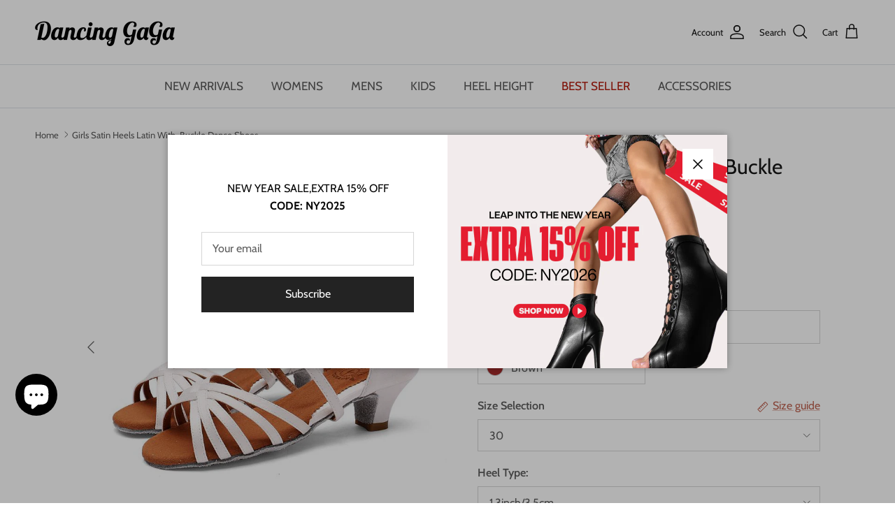

--- FILE ---
content_type: text/html; charset=utf-8
request_url: https://dancinggaga.com/en-pl/products/girls-satin-glitter-heels-latin-with-buckle-dance-shoes
body_size: 86213
content:
<!doctype html>
<html class="no-js" lang="en" dir="ltr">
<head>
   <link rel="stylesheet" type="text/css" href="//dancinggaga.com/cdn/shop/t/26/assets/change.css?v=6661764934719051261732865251">
	<script id="pandectes-rules">   /* PANDECTES-GDPR: DO NOT MODIFY AUTO GENERATED CODE OF THIS SCRIPT */      window.PandectesSettings = {"store":{"id":52217577653,"plan":"premium","theme":"Updated copy of Symmetry-20240423","primaryLocale":"en","adminMode":false,"headless":false,"storefrontRootDomain":"","checkoutRootDomain":"","storefrontAccessToken":""},"tsPublished":1725499099,"declaration":{"showPurpose":false,"showProvider":false,"declIntroText":"We use cookies to optimize website functionality, analyze the performance, and provide personalized experience to you. Some cookies are essential to make the website operate and function correctly. Those cookies cannot be disabled. In this window you can manage your preference of cookies.","showDateGenerated":true},"language":{"languageMode":"Multilingual","fallbackLanguage":"en","languageDetection":"browser","languagesSupported":["da","nl","fi","fr","de","it","pl","pt","es","sv","be"]},"texts":{"managed":{"headerText":{"da":"Vi respekterer dit privatliv","de":"Wir respektieren deine Privatsphäre","en":"We respect your privacy","es":"Respetamos tu privacidad","fi":"Kunnioitamme yksityisyyttäsi","fr":"Nous respectons votre vie privée","it":"Rispettiamo la tua privacy","nl":"Wij respecteren uw privacy","pl":"Szanujemy twoją prywatność","pt":"Nós respeitamos sua privacidade","sv":"Vi respekterar din integritet"},"consentText":{"da":"Dette websted bruger cookies for at sikre, at du får den bedste oplevelse.","de":"Diese Website verwendet Cookies, um Ihnen das beste Erlebnis zu bieten.","en":"This website uses cookies to ensure you get the best experience.","es":"Este sitio web utiliza cookies para garantizar que obtenga la mejor experiencia.","fi":"Tämä sivusto käyttää evästeitä parhaan käyttökokemuksen varmistamiseksi.","fr":"Ce site utilise des cookies pour vous garantir la meilleure expérience.","it":"Questo sito web utilizza i cookie per assicurarti la migliore esperienza.","nl":"Deze website maakt gebruik van cookies om u de beste ervaring te bieden.","pl":"Ta strona korzysta z plików cookie, aby zapewnić jak najlepsze wrażenia.","pt":"Este site usa cookies para garantir que você obtenha a melhor experiência.","sv":"Denna webbplats använder cookies för att säkerställa att du får den bästa upplevelsen."},"dismissButtonText":{"da":"Okay","de":"Okay","en":"Ok","es":"OK","fi":"Ok","fr":"D'accord","it":"Ok","nl":"OK","pl":"Ok","pt":"OK","sv":"Ok"},"linkText":{"da":"Lær mere","de":"Mehr erfahren","en":"Learn more","es":"Aprende más","fi":"Lisätietoja","fr":"Apprendre encore plus","it":"Scopri di più","nl":"Kom meer te weten","pl":"Ucz się więcej","pt":"Saber mais","sv":"Läs mer"},"imprintText":{"da":"Aftryk","de":"Impressum","en":"Imprint","es":"Imprimir","fi":"Jälki","fr":"Imprimer","it":"Impronta","nl":"Afdruk","pl":"Odcisk","pt":"Imprimir","sv":"Avtryck"},"preferencesButtonText":{"da":"Præferencer","de":"Einstellungen","en":"Preferences","es":"Preferencias","fi":"Asetukset","fr":"Préférences","it":"Preferenze","nl":"Voorkeuren","pl":"Preferencje","pt":"Preferências","sv":"Preferenser"},"allowButtonText":{"da":"Accepter","de":"Annehmen","en":"Accept","es":"Aceptar","fi":"Hyväksy","fr":"J'accepte","it":"Accettare","nl":"Aanvaarden","pl":"Zaakceptować","pt":"Aceitar","sv":"Acceptera"},"denyButtonText":{"da":"Afslå","de":"Ablehnen","en":"Decline","es":"Disminución","fi":"Hylkää","fr":"Déclin","it":"Declino","nl":"Afwijzen","pl":"Odrzucić","pt":"Declínio","sv":"Neka"},"leaveSiteButtonText":{"da":"Forlad dette websted","de":"Diese Seite verlassen","en":"Leave this site","es":"Salir de este sitio","fi":"Poistu sivustolta","fr":"Quitter ce site","it":"Lascia questo sito","nl":"Verlaat deze site","pl":"Opuść tę witrynę","pt":"Saia deste site","sv":"Lämna denna webbplats"},"cookiePolicyText":{"da":"Cookiepolitik","de":"Cookie-Richtlinie","en":"Cookie policy","es":"Política de cookies","fi":"Evästekäytäntö","fr":"Politique de cookies","it":"Gestione dei Cookie","nl":"Cookie beleid","pl":"Polityka Cookie","pt":"Política de Cookies","sv":"Cookiepolicy"},"preferencesPopupTitleText":{"da":"Administrer samtykkeindstillinger","de":"Einwilligungseinstellungen verwalten","en":"Manage consent preferences","es":"Gestionar las preferencias de consentimiento","fi":"Hallitse suostumusasetuksia","fr":"Gérer les préférences de consentement","it":"Gestire le preferenze di consenso","nl":"Toestemmingsvoorkeuren beheren","pl":"Zarządzaj preferencjami zgody","pt":"Gerenciar preferências de consentimento","sv":"Hantera samtyckeinställningar"},"preferencesPopupIntroText":{"da":"Vi bruger cookies til at optimere webstedets funktionalitet, analysere ydelsen og give dig en personlig oplevelse. Nogle cookies er afgørende for at få hjemmesiden til at fungere og fungere korrekt. Disse cookies kan ikke deaktiveres. I dette vindue kan du styre din præference for cookies.","de":"Wir verwenden Cookies, um die Funktionalität der Website zu optimieren, die Leistung zu analysieren und Ihnen ein personalisiertes Erlebnis zu bieten. Einige Cookies sind für den ordnungsgemäßen Betrieb der Website unerlässlich. Diese Cookies können nicht deaktiviert werden. In diesem Fenster können Sie Ihre Präferenzen für Cookies verwalten.","en":"We use cookies to optimize website functionality, analyze the performance, and provide personalized experience to you. Some cookies are essential to make the website operate and function correctly. Those cookies cannot be disabled. In this window you can manage your preference of cookies.","es":"Usamos cookies para optimizar la funcionalidad del sitio web, analizar el rendimiento y brindarle una experiencia personalizada. Algunas cookies son esenciales para que el sitio web funcione y funcione correctamente. Esas cookies no se pueden desactivar. En esta ventana puede administrar su preferencia de cookies.","fi":"Käytämme evästeitä verkkosivuston toimivuuden optimoimiseksi, suorituskyvyn analysoimiseksi ja henkilökohtaisen kokemuksen tarjoamiseksi sinulle. Jotkut evästeet ovat välttämättömiä, jotta verkkosivusto toimii ja toimii oikein. Näitä evästeitä ei voi poistaa käytöstä. Tässä ikkunassa voit hallita evästeasetuksiasi.","fr":"Nous utilisons des cookies pour optimiser les fonctionnalités du site Web, analyser les performances et vous offrir une expérience personnalisée. Certains cookies sont indispensables au bon fonctionnement et au bon fonctionnement du site. Ces cookies ne peuvent pas être désactivés. Dans cette fenêtre, vous pouvez gérer votre préférence de cookies.","it":"Utilizziamo i cookie per ottimizzare la funzionalità del sito Web, analizzare le prestazioni e fornire un'esperienza personalizzata all'utente. Alcuni cookie sono essenziali per il funzionamento e il corretto funzionamento del sito web. Questi cookie non possono essere disabilitati. In questa finestra puoi gestire le tue preferenze sui cookie.","nl":"We gebruiken cookies om de functionaliteit van de website te optimaliseren, de prestaties te analyseren en u een gepersonaliseerde ervaring te bieden. Sommige cookies zijn essentieel om de website correct te laten werken en functioneren. Die cookies kunnen niet worden uitgeschakeld. In dit venster kunt u uw voorkeur voor cookies beheren.","pl":"Używamy plików cookie, aby zoptymalizować funkcjonalność witryny, analizować wydajność i zapewniać spersonalizowane wrażenia. Niektóre pliki cookie są niezbędne do prawidłowego działania i funkcjonowania witryny. Tych plików cookie nie można wyłączyć. W tym oknie możesz zarządzać swoimi preferencjami dotyczącymi plików cookie.","pt":"Usamos cookies para otimizar a funcionalidade do site, analisar o desempenho e fornecer uma experiência personalizada para você. Alguns cookies são essenciais para que o site funcione e funcione corretamente. Esses cookies não podem ser desativados. Nesta janela você pode gerenciar sua preferência de cookies.","sv":"Vi använder cookies för att optimera webbplatsens funktionalitet, analysera prestanda och ge dig personlig upplevelse. Vissa kakor är viktiga för att webbplatsen ska fungera och fungera korrekt. Dessa cookies kan inte inaktiveras. I det här fönstret kan du hantera dina preferenser för cookies."},"preferencesPopupCloseButtonText":{"da":"Tæt","de":"Schließen","en":"Close","es":"Cerrar","fi":"Sulje","fr":"proche","it":"Chiudere","nl":"Sluiten","pl":"Blisko","pt":"Fechar","sv":"Stäng"},"preferencesPopupAcceptAllButtonText":{"da":"Accepter alle","de":"Alles Akzeptieren","en":"Accept all","es":"Aceptar todo","fi":"Hyväksy kaikki","fr":"Accepter tout","it":"Accettare tutti","nl":"Accepteer alles","pl":"Akceptuj wszystkie","pt":"Aceitar tudo","sv":"Acceptera alla"},"preferencesPopupRejectAllButtonText":{"da":"Afvis alle","de":"Alles ablehnen","en":"Reject all","es":"Rechazar todo","fi":"Hylkää kaikki","fr":"Tout rejeter","it":"Rifiuta tutto","nl":"Alles afwijzen","pl":"Odrzuć wszystko","pt":"Rejeitar tudo","sv":"Avvisa alla"},"preferencesPopupSaveButtonText":{"da":"Gem præferencer","de":"Auswahl speichern","en":"Save preferences","es":"Guardar preferencias","fi":"Tallenna asetukset","fr":"Enregistrer les préférences","it":"Salva preferenze","nl":"Voorkeuren opslaan","pl":"Zapisz preferencje","pt":"Salvar preferências","sv":"Spara inställningar"},"accessSectionTitleText":{"da":"Dataportabilitet","de":"Datenübertragbarkeit","en":"Data portability","es":"Portabilidad de datos","fi":"Tietojen siirrettävyys","fr":"Portabilité des données","it":"Portabilità dei dati","nl":"Gegevensportabiliteit","pl":"Możliwość przenoszenia danych","pt":"Portabilidade de dados","sv":"Dataportabilitet"},"accessSectionParagraphText":{"da":"Du har til enhver tid ret til at få adgang til dine data.","de":"Sie haben das Recht, jederzeit auf Ihre Daten zuzugreifen.","en":"You have the right to request access to your data at any time.","es":"Tiene derecho a poder acceder a sus datos en cualquier momento.","fi":"Sinulla on oikeus päästä käsiksi tietoihisi milloin tahansa.","fr":"Vous avez le droit de pouvoir accéder à vos données à tout moment.","it":"Hai il diritto di poter accedere ai tuoi dati in qualsiasi momento.","nl":"U heeft te allen tijde het recht om uw gegevens in te zien.","pl":"W każdej chwili masz prawo dostępu do swoich danych.","pt":"Você tem o direito de acessar seus dados a qualquer momento.","sv":"Du har rätt att när som helst få tillgång till dina uppgifter."},"rectificationSectionTitleText":{"da":"Rettelse af data","de":"Datenberichtigung","en":"Data Rectification","es":"Rectificación de datos","fi":"Tietojen oikaisu","fr":"Rectification des données","it":"Rettifica dei dati","nl":"Gegevens rectificatie","pl":"Sprostowanie danych","pt":"Retificação de Dados","sv":"Rättelse av data"},"rectificationSectionParagraphText":{"da":"Du har ret til at anmode om, at dine data opdateres, når du synes, det er passende.","de":"Sie haben das Recht, die Aktualisierung Ihrer Daten zu verlangen, wann immer Sie dies für angemessen halten.","en":"You have the right to request your data to be updated whenever you think it is appropriate.","es":"Tienes derecho a solicitar la actualización de tus datos siempre que lo creas oportuno.","fi":"Sinulla on oikeus pyytää tietojesi päivittämistä aina, kun pidät sitä tarpeellisena.","fr":"Vous avez le droit de demander la mise à jour de vos données chaque fois que vous le jugez approprié.","it":"Hai il diritto di richiedere l'aggiornamento dei tuoi dati ogni volta che lo ritieni opportuno.","nl":"U hebt het recht om te vragen dat uw gegevens worden bijgewerkt wanneer u dat nodig acht.","pl":"Masz prawo zażądać aktualizacji swoich danych, ilekroć uznasz to za stosowne.","pt":"Você tem o direito de solicitar que seus dados sejam atualizados sempre que considerar apropriado.","sv":"Du har rätt att begära att dina uppgifter uppdateras när du tycker att det är lämpligt."},"erasureSectionTitleText":{"da":"Ret til at blive glemt","de":"Recht auf Löschung","en":"Right to be forgotten","es":"Derecho al olvido","fi":"Oikeus tulla unohdetuksi","fr":"Droit à l'oubli","it":"Diritto all'oblio","nl":"Recht om vergeten te worden","pl":"Prawo do bycia zapomnianym","pt":"Direito de ser esquecido","sv":"Rätt att bli bortglömd"},"erasureSectionParagraphText":{"da":"Du har ret til at bede alle dine data om at blive slettet. Derefter har du ikke længere adgang til din konto.","de":"Sie haben das Recht, die Löschung aller Ihrer Daten zu verlangen. Danach können Sie nicht mehr auf Ihr Konto zugreifen.","en":"You have the right to ask all your data to be erased. After that, you will no longer be able to access your account.","es":"Tiene derecho a solicitar la eliminación de todos sus datos. Después de eso, ya no podrá acceder a su cuenta.","fi":"Sinulla on oikeus pyytää, että kaikki tietosi poistetaan. Tämän jälkeen et voi enää käyttää tiliäsi.","fr":"Vous avez le droit de demander que toutes vos données soient effacées. Après cela, vous ne pourrez plus accéder à votre compte.","it":"Hai il diritto di chiedere la cancellazione di tutti i tuoi dati. Dopodiché, non sarai più in grado di accedere al tuo account.","nl":"U heeft het recht om al uw gegevens te laten wissen. Daarna heeft u geen toegang meer tot uw account.","pl":"Masz prawo zażądać usunięcia wszystkich swoich danych. Po tym czasie nie będziesz już mieć dostępu do swojego konta.","pt":"Você tem o direito de solicitar que todos os seus dados sejam apagados. Depois disso, você não poderá mais acessar sua conta.","sv":"Du har rätt att be alla dina data raderas. Efter det kommer du inte längre att kunna komma åt ditt konto."},"declIntroText":{"da":"Vi bruger cookies til at optimere hjemmesidens funktionalitet, analysere ydeevnen og give dig en personlig oplevelse. Nogle cookies er nødvendige for at få hjemmesiden til at fungere og fungere korrekt. Disse cookies kan ikke deaktiveres. I dette vindue kan du administrere dine præferencer for cookies.","de":"Wir verwenden Cookies, um die Funktionalität der Website zu optimieren, die Leistung zu analysieren und Ihnen ein personalisiertes Erlebnis zu bieten. Einige Cookies sind für den ordnungsgemäßen Betrieb der Website unerlässlich. Diese Cookies können nicht deaktiviert werden. In diesem Fenster können Sie Ihre Präferenzen für Cookies verwalten.","en":"We use cookies to optimize website functionality, analyze the performance, and provide personalized experience to you. Some cookies are essential to make the website operate and function correctly. Those cookies cannot be disabled. In this window you can manage your preference of cookies.","es":"Usamos cookies para optimizar la funcionalidad del sitio web, analizar el rendimiento y brindarle una experiencia personalizada. Algunas cookies son esenciales para que el sitio web funcione y funcione correctamente. Esas cookies no se pueden deshabilitar. En esta ventana puede gestionar su preferencia de cookies.","fi":"Käytämme evästeitä optimoidaksemme verkkosivuston toimivuutta, analysoidaksemme suorituskykyä ja tarjotaksemme sinulle henkilökohtaisen käyttökokemuksen. Jotkut evästeet ovat välttämättömiä, jotta sivusto toimisi ja toimisi oikein. Näitä evästeitä ei voi poistaa käytöstä. Tässä ikkunassa voit hallita evästeasetuksiasi.","fr":"Nous utilisons des cookies pour optimiser les fonctionnalités du site Web, analyser les performances et vous offrir une expérience personnalisée. Certains cookies sont indispensables au bon fonctionnement et au bon fonctionnement du site Web. Ces cookies ne peuvent pas être désactivés. Dans cette fenêtre, vous pouvez gérer vos préférences en matière de cookies.","it":"Utilizziamo i cookie per ottimizzare la funzionalità del sito Web, analizzare le prestazioni e fornire un&#39;esperienza personalizzata all&#39;utente. Alcuni cookie sono essenziali per far funzionare e funzionare correttamente il sito web. Questi cookie non possono essere disabilitati. In questa finestra puoi gestire le tue preferenze sui cookie.","nl":"We gebruiken cookies om de functionaliteit van de website te optimaliseren, de prestaties te analyseren en u een gepersonaliseerde ervaring te bieden. Sommige cookies zijn essentieel om de website goed te laten werken en correct te laten functioneren. Die cookies kunnen niet worden uitgeschakeld. In dit venster kunt u uw voorkeur voor cookies beheren.","pl":"Używamy plików cookie, aby optymalizować funkcjonalność witryny, analizować wydajność i zapewniać spersonalizowane wrażenia. Niektóre pliki cookie są niezbędne, aby strona działała i działała poprawnie. Tych plików cookie nie można wyłączyć. W tym oknie możesz zarządzać swoimi preferencjami dotyczącymi plików cookies.","pt":"Usamos cookies para otimizar a funcionalidade do site, analisar o desempenho e fornecer uma experiência personalizada para você. Alguns cookies são essenciais para que o site funcione e funcione corretamente. Esses cookies não podem ser desativados. Nesta janela pode gerir a sua preferência de cookies.","sv":"Vi använder cookies för att optimera webbplatsens funktionalitet, analysera prestandan och ge dig en personlig upplevelse. Vissa cookies är nödvändiga för att webbplatsen ska fungera och fungera korrekt. Dessa cookies kan inte inaktiveras. I det här fönstret kan du hantera dina preferenser för cookies."}},"categories":{"strictlyNecessaryCookiesTitleText":{"da":"Strengt nødvendige cookies","de":"Unbedingt erforderlich","en":"Strictly necessary cookies","es":"Cookies estrictamente necesarias","fi":"Ehdottomasti välttämättömät evästeet","fr":"Cookies strictement nécessaires","it":"Cookie strettamente necessari","nl":"Strikt noodzakelijke cookies","pl":"Niezbędne pliki cookie","pt":"Cookies estritamente necessários","sv":"Strikt nödvändiga kakor"},"functionalityCookiesTitleText":{"da":"Funktionelle cookies","de":"Funktionale Cookies","en":"Functional cookies","es":"Cookies funcionales","fi":"Toiminnalliset evästeet","fr":"Cookies fonctionnels","it":"Cookie funzionali","nl":"Functionele cookies","pl":"Funkcjonalne pliki cookie","pt":"Cookies funcionais","sv":"Funktionella kakor"},"performanceCookiesTitleText":{"da":"Ydelsescookies","de":"Performance-Cookies","en":"Performance cookies","es":"Cookies de rendimiento","fi":"Suorituskykyevästeet","fr":"Cookies de performances","it":"Cookie di prestazione","nl":"Prestatiecookies","pl":"Wydajnościowe pliki cookie","pt":"Cookies de desempenho","sv":"Prestandakakor"},"targetingCookiesTitleText":{"da":"Målretning af cookies","de":"Targeting-Cookies","en":"Targeting cookies","es":"Orientación de cookies","fi":"Kohdistusevästeet","fr":"Ciblage des cookies","it":"Cookie mirati","nl":"Targeting-cookies","pl":"Targetujące pliki cookie","pt":"Cookies de segmentação","sv":"Inriktningskakor"},"unclassifiedCookiesTitleText":{"da":"Uklassificerede cookies","de":"Unklassifizierte Cookies","en":"Unclassified cookies","es":"Cookies sin clasificar","fi":"Luokittelemattomat evästeet","fr":"Cookies non classés","it":"Cookie non classificati","nl":"Niet-geclassificeerde cookies","pl":"Niesklasyfikowane pliki cookie","pt":"Cookies não classificados","sv":"Oklassificerade cookies"},"strictlyNecessaryCookiesDescriptionText":{"da":"Disse cookies er afgørende for, at du kan flytte rundt på webstedet og bruge dets funktioner, f.eks. Adgang til sikre områder på webstedet. Websitet kan ikke fungere korrekt uden disse cookies.","de":"Diese Cookies sind unerlässlich, damit Sie sich auf der Website bewegen und ihre Funktionen nutzen können, z. B. den Zugriff auf sichere Bereiche der Website. Ohne diese Cookies kann die Website nicht richtig funktionieren.","en":"These cookies are essential in order to enable you to move around the website and use its features, such as accessing secure areas of the website. The website cannot function properly without these cookies.","es":"Estas cookies son esenciales para permitirle moverse por el sitio web y utilizar sus funciones, como acceder a áreas seguras del sitio web. El sitio web no puede funcionar correctamente sin estas cookies.","fi":"Nämä evästeet ovat välttämättömiä, jotta voit liikkua verkkosivustolla ja käyttää sen ominaisuuksia, kuten pääsyä verkkosivuston suojattuihin alueisiin. Verkkosivusto ei voi toimia kunnolla ilman näitä evästeitä.","fr":"Ces cookies sont essentiels pour vous permettre de vous déplacer sur le site Web et d'utiliser ses fonctionnalités, telles que l'accès aux zones sécurisées du site Web. Le site Web ne peut pas fonctionner correctement sans ces cookies.","it":"Questi cookie sono essenziali per consentirti di spostarti all'interno del sito Web e utilizzare le sue funzionalità, come l'accesso alle aree sicure del sito Web. Il sito web non può funzionare correttamente senza questi cookie.","nl":"Deze cookies zijn essentieel om u in staat te stellen door de website te navigeren en de functies ervan te gebruiken, zoals toegang tot beveiligde delen van de website. Zonder deze cookies kan de website niet goed functioneren.","pl":"Te pliki cookie są niezbędne do poruszania się po witrynie i korzystania z jej funkcji, takich jak dostęp do bezpiecznych obszarów witryny. Witryna nie może działać poprawnie bez tych plików cookie.","pt":"Esses cookies são essenciais para permitir que você navegue pelo site e use seus recursos, como acessar áreas seguras do site. O site não pode funcionar corretamente sem esses cookies.","sv":"Dessa cookies är viktiga för att du ska kunna flytta runt på webbplatsen och använda dess funktioner, till exempel att komma åt säkra områden på webbplatsen. Webbplatsen kan inte fungera korrekt utan dessa cookies."},"functionalityCookiesDescriptionText":{"da":"Disse cookies gør det muligt for webstedet at levere forbedret funktionalitet og personalisering. De kan angives af os eller af tredjepartsudbydere, hvis tjenester vi har tilføjet til vores sider. Hvis du ikke tillader disse cookies, fungerer nogle eller alle disse tjenester muligvis ikke korrekt.","de":"Diese Cookies ermöglichen es der Website, verbesserte Funktionalität und Personalisierung bereitzustellen. Sie können von uns oder von Drittanbietern gesetzt werden, deren Dienste wir auf unseren Seiten hinzugefügt haben. Wenn Sie diese Cookies nicht zulassen, funktionieren einige oder alle dieser Dienste möglicherweise nicht richtig.","en":"These cookies enable the site to provide enhanced functionality and personalisation. They may be set by us or by third party providers whose services we have added to our pages. If you do not allow these cookies then some or all of these services may not function properly.","es":"Estas cookies permiten que el sitio proporcione una funcionalidad y personalización mejoradas. Pueden ser establecidos por nosotros o por proveedores externos cuyos servicios hemos agregado a nuestras páginas. Si no permite estas cookies, es posible que algunos o todos estos servicios no funcionen correctamente.","fi":"Nämä evästeet antavat sivustolle mahdollisuuden parantaa toimintoja ja personointia. Voimme asettaa ne itse tai kolmannen osapuolen palveluntarjoajat, joiden palvelut olemme lisänneet sivuillemme. Jos et salli näitä evästeitä, jotkut tai kaikki näistä palveluista eivät ehkä toimi oikein.","fr":"Ces cookies permettent au site de fournir des fonctionnalités et une personnalisation améliorées. Ils peuvent être définis par nous ou par des fournisseurs tiers dont nous avons ajouté les services à nos pages. Si vous n'autorisez pas ces cookies, certains ou tous ces services peuvent ne pas fonctionner correctement.","it":"Questi cookie consentono al sito di fornire funzionalità e personalizzazione avanzate. Possono essere impostati da noi o da fornitori di terze parti i cui servizi abbiamo aggiunto alle nostre pagine. Se non consenti questi cookie, alcuni o tutti questi servizi potrebbero non funzionare correttamente.","nl":"Deze cookies stellen de site in staat om verbeterde functionaliteit en personalisatie te bieden. Ze kunnen worden ingesteld door ons of door externe providers wiens diensten we aan onze pagina's hebben toegevoegd. Als u deze cookies niet toestaat, werken sommige of al deze diensten mogelijk niet correct.","pl":"Te pliki cookie umożliwiają witrynie zapewnienie ulepszonej funkcjonalności i personalizacji. Mogą być ustalane przez nas lub przez zewnętrznych dostawców, których usługi dodaliśmy do naszych stron. Jeśli nie zezwolisz na te pliki cookie, niektóre lub wszystkie z tych usług mogą nie działać poprawnie.","pt":"Esses cookies permitem que o site forneça funcionalidade e personalização aprimoradas. Eles podem ser definidos por nós ou por fornecedores terceiros cujos serviços adicionamos às nossas páginas. Se você não permitir esses cookies, alguns ou todos esses serviços podem não funcionar corretamente.","sv":"Dessa cookies gör det möjligt för webbplatsen att tillhandahålla förbättrad funktionalitet och anpassning. De kan ställas in av oss eller av tredjepartsleverantörer vars tjänster vi har lagt till på våra sidor. Om du inte tillåter dessa kakor kanske vissa eller alla av dessa tjänster inte fungerar korrekt."},"performanceCookiesDescriptionText":{"da":"Disse cookies gør det muligt for os at overvåge og forbedre vores websteds ydeevne. For eksempel giver de os mulighed for at tælle besøg, identificere trafikkilder og se, hvilke dele af webstedet der er mest populære.","de":"Diese Cookies ermöglichen es uns, die Leistung unserer Website zu überwachen und zu verbessern. Sie ermöglichen es uns beispielsweise, Besuche zu zählen, Verkehrsquellen zu identifizieren und zu sehen, welche Teile der Website am beliebtesten sind.","en":"These cookies enable us to monitor and improve the performance of our website. For example, they allow us to count visits, identify traffic sources and see which parts of the site are most popular.","es":"Estas cookies nos permiten monitorear y mejorar el rendimiento de nuestro sitio web. Por ejemplo, nos permiten contar las visitas, identificar las fuentes de tráfico y ver qué partes del sitio son más populares.","fi":"Näiden evästeiden avulla voimme seurata ja parantaa verkkosivustomme suorituskykyä. Niiden avulla voimme esimerkiksi laskea käyntejä, tunnistaa liikenteen lähteet ja nähdä, mitkä sivuston osat ovat suosituimpia.","fr":"Ces cookies nous permettent de surveiller et d'améliorer les performances de notre site Web. Par exemple, ils nous permettent de compter les visites, d'identifier les sources de trafic et de voir quelles parties du site sont les plus populaires.","it":"Questi cookie ci consentono di monitorare e migliorare le prestazioni del nostro sito web. Ad esempio, ci consentono di contare le visite, identificare le sorgenti di traffico e vedere quali parti del sito sono più popolari.","nl":"Deze cookies stellen ons in staat om de prestaties van onze website te monitoren en te verbeteren. Ze stellen ons bijvoorbeeld in staat om bezoeken te tellen, verkeersbronnen te identificeren en te zien welke delen van de site het populairst zijn.","pl":"Te pliki cookie umożliwiają nam monitorowanie i ulepszanie działania naszej strony internetowej. Na przykład pozwalają nam zliczać wizyty, identyfikować źródła ruchu i sprawdzać, które części witryny cieszą się największą popularnością.","pt":"Esses cookies nos permitem monitorar e melhorar o desempenho do nosso site. Por exemplo, eles nos permitem contar visitas, identificar fontes de tráfego e ver quais partes do site são mais populares.","sv":"Dessa cookies gör att vi kan övervaka och förbättra prestandan på vår webbplats. Till exempel tillåter de oss att räkna besök, identifiera trafikkällor och se vilka delar av webbplatsen som är mest populära."},"targetingCookiesDescriptionText":{"da":"Disse cookies kan blive sat via vores websted af vores annoncepartnere. De kan bruges af disse virksomheder til at opbygge en profil af dine interesser og vise dig relevante annoncer på andre websteder. De gemmer ikke direkte personlige oplysninger, men er baseret på entydigt at identificere din browser og internet -enhed. Hvis du ikke tillader disse cookies, vil du opleve mindre målrettet annoncering.","de":"Diese Cookies können von unseren Werbepartnern über unsere Website gesetzt werden. Sie können von diesen Unternehmen verwendet werden, um ein Profil Ihrer Interessen zu erstellen und Ihnen relevante Werbung auf anderen Websites anzuzeigen. Sie speichern keine direkten personenbezogenen Daten, sondern basieren auf der eindeutigen Identifizierung Ihres Browsers und Ihres Internetgeräts. Wenn Sie diese Cookies nicht zulassen, erleben Sie weniger zielgerichtete Werbung.","en":"These cookies may be set through our site by our advertising partners. They may be used by those companies to build a profile of your interests and show you relevant adverts on other sites.    They do not store directly personal information, but are based on uniquely identifying your browser and internet device. If you do not allow these cookies, you will experience less targeted advertising.","es":"Nuestros socios publicitarios pueden establecer estas cookies a través de nuestro sitio. Estas empresas pueden utilizarlos para crear un perfil de sus intereses y mostrarle anuncios relevantes en otros sitios. No almacenan directamente información personal, sino que se basan en la identificación única de su navegador y dispositivo de Internet. Si no permite estas cookies, experimentará publicidad menos dirigida.","fi":"Mainostajamme voivat asettaa nämä evästeet sivustollamme. Nämä yritykset voivat käyttää niitä rakentaakseen kiinnostuksen kohteidesi profiilin ja näyttääkseen sinulle osuvia mainoksia muilla sivustoilla. Ne eivät tallenna suoraan henkilökohtaisia tietoja, mutta perustuvat selaimen ja Internet -laitteen yksilölliseen tunnistamiseen. Jos et salli näitä evästeitä, kohdistat vähemmän mainontaa.","fr":"Ces cookies peuvent être installés via notre site par nos partenaires publicitaires. Ils peuvent être utilisés par ces sociétés pour établir un profil de vos intérêts et vous montrer des publicités pertinentes sur d'autres sites. Ils ne stockent pas directement d'informations personnelles, mais sont basés sur l'identification unique de votre navigateur et de votre appareil Internet. Si vous n'autorisez pas ces cookies, vous bénéficierez d'une publicité moins ciblée.","it":"Questi cookie possono essere impostati attraverso il nostro sito dai nostri partner pubblicitari. Possono essere utilizzati da tali società per creare un profilo dei tuoi interessi e mostrarti annunci pertinenti su altri siti. Non memorizzano direttamente informazioni personali, ma si basano sull'identificazione univoca del browser e del dispositivo Internet. Se non consenti questi cookie, sperimenterai pubblicità meno mirata.","nl":"Deze cookies kunnen via onze site worden geplaatst door onze advertentiepartners. Ze kunnen door die bedrijven worden gebruikt om een profiel van uw interesses op te bouwen en u relevante advertenties op andere sites te tonen. Ze slaan geen directe persoonlijke informatie op, maar zijn gebaseerd op de unieke identificatie van uw browser en internetapparaat. Als je deze cookies niet toestaat, krijg je minder gerichte advertenties te zien.","pl":"Te pliki cookie mogą być ustawiane za pośrednictwem naszej witryny przez naszych partnerów reklamowych. Mogą być wykorzystywane przez te firmy do budowania profilu Twoich zainteresowań i wyświetlania odpowiednich reklam w innych witrynach. Nie przechowują bezpośrednio danych osobowych, ale opierają się na jednoznacznej identyfikacji przeglądarki i urządzenia internetowego. Jeśli nie zezwolisz na te pliki cookie, będziesz doświadczać mniej ukierunkowanych reklam.","pt":"Esses cookies podem ser definidos em nosso site por nossos parceiros de publicidade. Eles podem ser usados por essas empresas para construir um perfil de seus interesses e mostrar anúncios relevantes em outros sites. Eles não armazenam informações pessoais diretamente, mas se baseiam na identificação exclusiva de seu navegador e dispositivo de Internet. Se você não permitir esses cookies, terá publicidade menos direcionada.","sv":"Dessa cookies kan sättas via vår webbplats av våra reklampartners. De kan användas av dessa företag för att skapa en profil av dina intressen och visa relevanta annonser på andra webbplatser. De lagrar inte direkt personlig information, men är baserade på att identifiera din webbläsare och internetenhet på ett unikt sätt. Om du inte tillåter dessa cookies kommer du att uppleva mindre riktad reklam."},"unclassifiedCookiesDescriptionText":{"da":"Uklassificerede cookies er cookies, som vi er i gang med at klassificere sammen med udbyderne af individuelle cookies.","de":"Unklassifizierte Cookies sind Cookies, die wir gerade zusammen mit den Anbietern einzelner Cookies klassifizieren.","en":"Unclassified cookies are cookies that we are in the process of classifying, together with the providers of individual cookies.","es":"Las cookies no clasificadas son cookies que estamos en proceso de clasificar, junto con los proveedores de cookies individuales.","fi":"Luokittelemattomat evästeet ovat evästeitä, joita luokittelemme parhaillaan yhdessä yksittäisten evästeiden tarjoajien kanssa.","fr":"Les cookies non classés sont des cookies que nous sommes en train de classer avec les fournisseurs de cookies individuels.","it":"I cookie non classificati sono cookie che stiamo classificando insieme ai fornitori di cookie individuali.","nl":"Niet-geclassificeerde cookies zijn cookies die we aan het classificeren zijn, samen met de aanbieders van individuele cookies.","pl":"Niesklasyfikowane pliki cookie to pliki cookie, które jesteśmy w trakcie klasyfikacji wraz z dostawcami poszczególnych plików cookie.","pt":"Cookies não classificados são cookies que estamos em processo de classificação, juntamente com os fornecedores de cookies individuais.","sv":"Oklassificerade cookies är cookies som vi håller på att klassificera tillsammans med leverantörerna av enskilda cookies."}},"auto":{"declName":{"da":"Navn","de":"Name","en":"Name","es":"Nombre","fi":"Nimi","fr":"Nom","it":"Nome","nl":"Naam","pl":"Nazwa","pt":"Nome","sv":"Namn"},"declPath":{"da":"Sti","de":"Weg","en":"Path","es":"Sendero","fi":"Polku","fr":"Chemin","it":"Il percorso","nl":"Pad","pl":"Ścieżka","pt":"Caminho","sv":"Väg"},"declType":{"da":"Type","de":"Typ","en":"Type","es":"Escribe","fi":"Tyyppi","fr":"Type","it":"Tipo","nl":"Type","pl":"Rodzaj","pt":"Modelo","sv":"Typ"},"declDomain":{"da":"Domæne","de":"Domain","en":"Domain","es":"Dominio","fi":"Verkkotunnus","fr":"Domaine","it":"Dominio","nl":"Domein","pl":"Domena","pt":"Domínio","sv":"Domän"},"declPurpose":{"da":"Formål","de":"Zweck","en":"Purpose","es":"Objetivo","fi":"Tarkoitus","fr":"But","it":"Scopo","nl":"Doel","pl":"Cel, powód","pt":"Propósito","sv":"Syfte"},"declProvider":{"da":"Udbyder","de":"Anbieter","en":"Provider","es":"Proveedor","fi":"Palveluntarjoaja","fr":"Fournisseur","it":"Fornitore","nl":"Aanbieder","pl":"Dostawca","pt":"Fornecedor","sv":"Leverantör"},"declRetention":{"da":"Tilbageholdelse","de":"Speicherdauer","en":"Retention","es":"Retencion","fi":"Säilyttäminen","fr":"Rétention","it":"Ritenzione","nl":"Behoud","pl":"Zatrzymanie","pt":"Retenção","sv":"Varaktighet"},"declFirstParty":{"da":"Førstepartscookies","de":"Erstanbieter","en":"First-party","es":"Origen","fi":"First-party","fr":"Première partie","it":"Prima parte","nl":"Directe","pl":"Pierwszej strony","pt":"Origem","sv":"Förstapartskakor"},"declThirdParty":{"da":"Tredje part","de":"Drittanbieter","en":"Third-party","es":"Tercero","fi":"Kolmas osapuoli","fr":"Tierce partie","it":"Terzo","nl":"Derde partij","pl":"Strona trzecia","pt":"Terceiro","sv":"Tredje part"},"declSeconds":{"da":"sekunder","de":"Sekunden","en":"seconds","es":"segundos","fi":"sekuntia","fr":"secondes","it":"secondi","nl":"seconden","pl":"sekundy","pt":"segundos","sv":"sekunder"},"declMinutes":{"da":"minutter","de":"Minuten","en":"minutes","es":"minutos","fi":"minuuttia","fr":"minutes","it":"minuti","nl":"minuten","pl":"minuty","pt":"minutos","sv":"minuter"},"declHours":{"da":"timer","de":"Std.","en":"hours","es":"horas","fi":"tuntia","fr":"heures","it":"ore","nl":"uur","pl":"godziny","pt":"horas","sv":"timmar"},"declDays":{"da":"dage","de":"Tage","en":"days","es":"días","fi":"päivää","fr":"jours","it":"giorni","nl":"dagen","pl":"dni","pt":"dias","sv":"dagar"},"declMonths":{"da":"måneder","de":"Monate","en":"months","es":"meses","fi":"kuukaudet","fr":"mois","it":"mesi","nl":"maanden","pl":"miesiące","pt":"meses","sv":"månader"},"declYears":{"da":"flere år","de":"Jahre","en":"years","es":"años","fi":"vuotta","fr":"années","it":"anni","nl":"jaren","pl":"lata","pt":"anos","sv":"år"},"declSession":{"da":"Session","de":"Sitzung","en":"Session","es":"Sesión","fi":"istunto","fr":"Session","it":"Sessione","nl":"Sessie","pl":"Sesja","pt":"Sessão","sv":"Session"},"cookiesDetailsText":{"da":"Cookies detaljer","de":"Cookie-Details","en":"Cookies details","es":"Detalles de las cookies","fi":"Evästeiden tiedot","fr":"Détails des cookies","it":"Dettagli sui cookie","nl":"Cookiegegevens","pl":"Szczegóły dotyczące plików cookie","pt":"Detalhes de cookies","sv":"Information om cookies"},"preferencesPopupAlwaysAllowedText":{"da":"Altid tilladt","de":"Immer erlaubt","en":"Always allowed","es":"Siempre permitido","fi":"aina sallittu","fr":"Toujours permis","it":"sempre permesso","nl":"altijd toegestaan","pl":"Zawsze dozwolone","pt":"Sempre permitido","sv":"Alltid tillåtna"},"submitButton":{"da":"Indsend","de":"einreichen","en":"Submit","es":"Enviar","fi":"Lähetä","fr":"Soumettre","it":"Invia","nl":"Indienen","pl":"Składać","pt":"Enviar","sv":"Skicka in"},"submittingButton":{"da":"Indsender ...","de":"Senden...","en":"Submitting...","es":"Sumisión...","fi":"Lähetetään ...","fr":"Soumission...","it":"Invio in corso...","nl":"Verzenden...","pl":"Przedkładający...","pt":"Enviando ...","sv":"Skickar ..."},"cancelButton":{"da":"Afbestille","de":"Abbrechen","en":"Cancel","es":"Cancelar","fi":"Peruuttaa","fr":"Annuler","it":"Annulla","nl":"Annuleren","pl":"Anulować","pt":"Cancelar","sv":"Avbryt"},"guestsSupportInfoText":{"da":"Log ind med din kundekonto for at fortsætte.","de":"Bitte loggen Sie sich mit Ihrem Kundenkonto ein, um fortzufahren.","en":"Please login with your customer account to further proceed.","es":"Inicie sesión con su cuenta de cliente para continuar.","fi":"Kirjaudu sisään asiakastililläsi jatkaaksesi.","fr":"Veuillez vous connecter avec votre compte client pour continuer.","it":"Effettua il login con il tuo account cliente per procedere ulteriormente.","nl":"Log in met uw klantaccount om verder te gaan.","pl":"Zaloguj się na swoje konto klienta, aby kontynuować.","pt":"Faça login com sua conta de cliente para prosseguir.","sv":"Logga in med ditt kundkonto för att fortsätta."},"guestsSupportEmailPlaceholder":{"da":"Email adresse","de":"E-Mail-Addresse","en":"E-mail address","es":"Dirección de correo electrónico","fi":"Sähköpostiosoite","fr":"Adresse e-mail","it":"Indirizzo email","nl":"E-mailadres","pl":"Adres e-mail","pt":"Endereço de e-mail","sv":"E-postadress"},"guestsSupportEmailValidationError":{"da":"E -mail er ikke gyldig","de":"Email ist ungültig","en":"Email is not valid","es":"El correo no es válido","fi":"Sähköpostiosoite ei kelpaa","fr":"L'email n'est pas valide","it":"L'email non è valida","nl":"E-mail is niet geldig","pl":"adres email jest nieprawidłowy","pt":"E-mail não é válido","sv":"E-post är inte giltig"},"guestsSupportEmailSuccessTitle":{"da":"Tak for din anmodning","de":"Vielen Dank für die Anfrage","en":"Thank you for your request","es":"gracias por tu solicitud","fi":"Kiitos pyynnöstäsi","fr":"Merci pour votre requête","it":"Grazie per la vostra richiesta","nl":"dankjewel voor je aanvraag","pl":"Dziękuję za twoją prośbę","pt":"Obrigado pelo seu pedido","sv":"Tack för din förfrågan"},"guestsSupportEmailFailureTitle":{"da":"Der opstod et problem","de":"Ein Problem ist aufgetreten","en":"A problem occurred","es":"Ocurrió un problema","fi":"Tapahtui ongelma","fr":"Un problème est survenu","it":"Si è verificato un problema","nl":"Er is een probleem opgetreden","pl":"Wystąpił problem","pt":"Ocorreu um problema","sv":"Ett problem uppstod"},"guestsSupportEmailSuccessMessage":{"da":"Hvis du er registreret som kunde i denne butik, modtager du snart en e -mail med instruktioner om, hvordan du fortsætter.","de":"Wenn Sie als Kunde dieses Shops registriert sind, erhalten Sie in Kürze eine E-Mail mit Anweisungen zum weiteren Vorgehen.","en":"If you are registered as a customer of this store, you will soon receive an email with instructions on how to proceed.","es":"Si está registrado como cliente de esta tienda, pronto recibirá un correo electrónico con instrucciones sobre cómo proceder.","fi":"Jos olet rekisteröitynyt tämän myymälän asiakkaaksi, saat pian sähköpostiviestin, jossa on ohjeet jatkamisesta.","fr":"Si vous êtes inscrit en tant que client de ce magasin, vous recevrez bientôt un e-mail avec des instructions sur la marche à suivre.","it":"Se sei registrato come cliente di questo negozio, riceverai presto un'e-mail con le istruzioni su come procedere.","nl":"Als je bent geregistreerd als klant van deze winkel, ontvang je binnenkort een e-mail met instructies over hoe je verder kunt gaan.","pl":"Jeśli jesteś zarejestrowany jako klient tego sklepu, wkrótce otrzymasz wiadomość e-mail z instrukcjami, jak postępować.","pt":"Caso você esteja cadastrado como cliente desta loja, em breve receberá um e-mail com instruções de como proceder.","sv":"Om du är registrerad som kund i den här butiken får du snart ett mejl med instruktioner om hur du går tillväga."},"guestsSupportEmailFailureMessage":{"da":"Din anmodning blev ikke sendt. Prøv igen, og kontakt problemet, hvis problemet fortsætter, for at få hjælp.","de":"Ihre Anfrage wurde nicht übermittelt. Bitte versuchen Sie es erneut und wenn das Problem weiterhin besteht, wenden Sie sich an den Shop-Inhaber, um Hilfe zu erhalten.","en":"Your request was not submitted. Please try again and if problem persists, contact store owner for assistance.","es":"Su solicitud no fue enviada. Vuelva a intentarlo y, si el problema persiste, comuníquese con el propietario de la tienda para obtener ayuda.","fi":"Pyyntöäsi ei lähetetty. Yritä uudelleen ja jos ongelma jatkuu, ota yhteyttä myymälän omistajaan.","fr":"Votre demande n'a pas été soumise. Veuillez réessayer et si le problème persiste, contactez le propriétaire du magasin pour obtenir de l'aide.","it":"La tua richiesta non è stata inviata. Riprova e se il problema persiste, contatta il proprietario del negozio per assistenza.","nl":"Uw verzoek is niet ingediend. Probeer het opnieuw en als het probleem aanhoudt, neem dan contact op met de winkeleigenaar voor hulp.","pl":"Twoja prośba nie została przesłana. Spróbuj ponownie, a jeśli problem będzie się powtarzał, skontaktuj się z właścicielem sklepu w celu uzyskania pomocy.","pt":"Sua solicitação não foi enviada. Tente novamente e se o problema persistir, entre em contato com o proprietário da loja para obter ajuda.","sv":"Din begäran skickades inte. Försök igen och om problemet kvarstår, kontakta butiksägaren för hjälp."},"confirmationSuccessTitle":{"da":"Din anmodning er bekræftet","de":"Ihre Anfrage wurde bestätigt","en":"Your request is verified","es":"Tu solicitud está verificada","fi":"Pyyntösi on vahvistettu","fr":"Votre demande est vérifiée","it":"La tua richiesta è verificata","nl":"Uw verzoek is geverifieerd","pl":"Twoja prośba została zweryfikowana","pt":"Sua solicitação foi verificada","sv":"Din begäran har verifierats"},"confirmationFailureTitle":{"da":"Der opstod et problem","de":"Ein Problem ist aufgetreten","en":"A problem occurred","es":"Ocurrió un problema","fi":"Tapahtui ongelma","fr":"Un problème est survenu","it":"Si è verificato un problema","nl":"Er is een probleem opgetreden","pl":"Wystąpił problem","pt":"Ocorreu um problema","sv":"Ett problem uppstod"},"confirmationSuccessMessage":{"da":"Vi vender snart tilbage til dig angående din anmodning.","de":"Wir werden uns in Kürze zu Ihrem Anliegen bei Ihnen melden.","en":"We will soon get back to you as to your request.","es":"Pronto nos comunicaremos con usted en cuanto a su solicitud.","fi":"Palaamme sinulle pian pyyntösi suhteen.","fr":"Nous reviendrons rapidement vers vous quant à votre demande.","it":"Ti risponderemo presto in merito alla tua richiesta.","nl":"We zullen spoedig contact met u opnemen over uw verzoek.","pl":"Wkrótce skontaktujemy się z Tobą w sprawie Twojej prośby.","pt":"Em breve entraremos em contato com você sobre sua solicitação.","sv":"Vi återkommer snart till dig angående din begäran."},"confirmationFailureMessage":{"da":"Din anmodning blev ikke bekræftet. Prøv igen, og kontakt problemet, hvis problemet fortsætter, for at få hjælp","de":"Ihre Anfrage wurde nicht bestätigt. Bitte versuchen Sie es erneut und wenn das Problem weiterhin besteht, wenden Sie sich an den Ladenbesitzer, um Hilfe zu erhalten","en":"Your request was not verified. Please try again and if problem persists, contact store owner for assistance","es":"Su solicitud no fue verificada. Vuelva a intentarlo y, si el problema persiste, comuníquese con el propietario de la tienda para obtener ayuda.","fi":"Pyyntöäsi ei vahvistettu. Yritä uudelleen. Jos ongelma jatkuu, ota yhteyttä myymälän omistajaan","fr":"Votre demande n'a pas été vérifiée. Veuillez réessayer et si le problème persiste, contactez le propriétaire du magasin pour obtenir de l'aide","it":"La tua richiesta non è stata verificata. Riprova e se il problema persiste, contatta il proprietario del negozio per assistenza","nl":"Uw verzoek is niet geverifieerd. Probeer het opnieuw en als het probleem aanhoudt, neem dan contact op met de winkeleigenaar voor hulp","pl":"Twoje żądanie nie zostało zweryfikowane. Spróbuj ponownie, a jeśli problem będzie się powtarzał, skontaktuj się z właścicielem sklepu w celu uzyskania pomocy","pt":"Sua solicitação não foi verificada. Tente novamente e se o problema persistir, entre em contato com o proprietário da loja para obter ajuda","sv":"Din begäran verifierades inte. Försök igen och kontakta butiksägaren för att få hjälp om problemet kvarstår"},"consentSectionTitleText":{"da":"Dit cookie-samtykke","de":"Ihre Cookie-Einwilligung","en":"Your cookie consent","es":"Su consentimiento de cookies","fi":"Evästeen suostumuksesi","fr":"Votre consentement aux cookies","it":"Il tuo consenso ai cookie","nl":"Uw toestemming voor cookies","pl":"Twoja zgoda na pliki cookie","pt":"Seu consentimento de cookies","sv":"Ditt samtycke till cookies"},"consentSectionNoConsentText":{"da":"Du har ikke givet samtykke til cookiepolitikken på dette websted.","de":"Sie haben der Cookie-Richtlinie dieser Website nicht zugestimmt.","en":"You have not consented to the cookies policy of this website.","es":"No ha dado su consentimiento a la política de cookies de este sitio web.","fi":"Et ole suostunut tämän verkkosivuston evästekäytäntöön.","fr":"Vous n'avez pas consenti à la politique de cookies de ce site Web.","it":"Non hai acconsentito alla politica sui cookie di questo sito.","nl":"U heeft niet ingestemd met het cookiebeleid van deze website.","pl":"Nie wyraziłeś zgody na politykę plików cookie tej witryny.","pt":"Você não concordou com a política de cookies deste site.","sv":"Du har inte godkänt cookiepolicyn för denna webbplats."},"consentSectionConsentedText":{"da":"Du har givet samtykke til cookiepolitikken på dette websted den","de":"Sie haben der Cookie-Richtlinie dieser Website zugestimmt am","en":"You consented to the cookies policy of this website on","es":"Usted dio su consentimiento a la política de cookies de este sitio web en","fi":"Hyväksyit tämän verkkosivuston evästekäytännön","fr":"Vous avez consenti à la politique de cookies de ce site Web sur","it":"Hai acconsentito alla politica sui cookie di questo sito web su","nl":"U heeft ingestemd met het cookiebeleid van deze website op:","pl":"Wyrazili Państwo zgodę na politykę plików cookie tej witryny w dniu","pt":"Você consentiu com a política de cookies deste site em","sv":"Du har samtyckt till cookiespolicyn för denna webbplats den"},"consentStatus":{"da":"Samtykke præference","de":"Einwilligungspräferenz","en":"Consent preference","es":"Preferencia de consentimiento","fi":"Suostumusasetus","fr":"Préférence de consentement","it":"Preferenza di consenso","nl":"Toestemmingsvoorkeur","pl":"Preferencja zgody","pt":"preferência de consentimento","sv":"samtycke"},"consentDate":{"da":"Dato for samtykke","de":"Zustimmungsdatum","en":"Consent date","es":"fecha de consentimiento","fi":"Suostumuspäivä","fr":"Date de consentement","it":"Data del consenso","nl":"Toestemmingsdatum","pl":"Data zgody","pt":"Data de consentimento","sv":"Samtyckesdatum"},"consentId":{"da":"Samtykke-id","de":"Einwilligungs-ID","en":"Consent ID","es":"ID de consentimiento","fi":"Suostumustunnus","fr":"ID de consentement","it":"ID di consenso","nl":"Toestemmings-ID","pl":"Identyfikator zgody","pt":"ID de consentimento","sv":"Samtyckes-ID"},"consentSectionChangeConsentActionText":{"da":"Skift samtykkepræference","de":"Einwilligungspräferenz ändern","en":"Change consent preference","es":"Cambiar la preferencia de consentimiento","fi":"Muuta suostumusasetusta","fr":"Modifier la préférence de consentement","it":"Modifica la preferenza per il consenso","nl":"Wijzig de toestemmingsvoorkeur","pl":"Zmień preferencje zgody","pt":"Alterar preferência de consentimento","sv":"Ändra samtyckesinställning"},"accessSectionGDPRRequestsActionText":{"da":"Anmodninger fra den registrerede","de":"Anfragen betroffener Personen","en":"Data subject requests","es":"Solicitudes de sujetos de datos","fi":"Rekisteröidyn pyynnöt","fr":"Demandes des personnes concernées","it":"Richieste dell'interessato","nl":"Verzoeken van betrokkenen","pl":"Żądania osób, których dane dotyczą","pt":"Solicitações de titulares de dados","sv":"Begäran av registrerade"},"accessSectionAccountInfoActionText":{"da":"Personlig data","de":"persönliche Daten","en":"Personal data","es":"Información personal","fi":"Henkilökohtaiset tiedot","fr":"Données personnelles","it":"Dati personali","nl":"Persoonlijke gegevens","pl":"Dane osobiste","pt":"Dados pessoais","sv":"Personlig information"},"accessSectionOrdersRecordsActionText":{"da":"Ordre:% s","de":"Aufträge","en":"Orders","es":"Pedidos","fi":"Tilaukset","fr":"Ordres","it":"Ordini","nl":"Bestellingen","pl":"Zamówienia","pt":"Pedidos","sv":"Order"},"accessSectionDownloadReportActionText":{"da":"Download alt","de":"Alle Daten anfordern","en":"Request export","es":"Descargar todo","fi":"Lataa kaikki","fr":"Tout télécharger","it":"Scarica tutto","nl":"Download alles","pl":"Ściągnij wszystko","pt":"Baixar tudo","sv":"Ladda ner allt"},"rectificationCommentPlaceholder":{"da":"Beskriv, hvad du vil have opdateret","de":"Beschreiben Sie, was Sie aktualisieren möchten","en":"Describe what you want to be updated","es":"Describe lo que quieres que se actualice","fi":"Kuvaile, mitä haluat päivittää","fr":"Décrivez ce que vous souhaitez mettre à jour","it":"Descrivi cosa vuoi che venga aggiornato","nl":"Beschrijf wat u wilt bijwerken","pl":"Opisz, co chcesz zaktualizować","pt":"Descreva o que você deseja que seja atualizado","sv":"Beskriv vad du vill uppdatera"},"rectificationCommentValidationError":{"da":"Kommentar er påkrævet","de":"Kommentar ist erforderlich","en":"Comment is required","es":"Se requiere comentario","fi":"Kommentti vaaditaan","fr":"Un commentaire est requis","it":"Il commento è obbligatorio","nl":"Commentaar is verplicht","pl":"Komentarz jest wymagany","pt":"O comentário é obrigatório","sv":"Kommentar krävs"},"rectificationSectionEditAccountActionText":{"da":"Anmod om en opdatering","de":"Aktualisierung anfordern","en":"Request an update","es":"Solicita una actualización","fi":"Pyydä päivitystä","fr":"Demander une mise à jour","it":"Richiedi un aggiornamento","nl":"Vraag een update aan","pl":"Poproś o aktualizację","pt":"Solicite uma atualização","sv":"Begär en uppdatering"},"erasureSectionRequestDeletionActionText":{"da":"Anmod om sletning af personoplysninger","de":"Löschung personenbezogener Daten anfordern","en":"Request personal data deletion","es":"Solicitar la eliminación de datos personales","fi":"Pyydä henkilötietojen poistamista","fr":"Demander la suppression des données personnelles","it":"Richiedi la cancellazione dei dati personali","nl":"Verzoek om verwijdering van persoonlijke gegevens","pl":"Poproś o usunięcie danych osobowych","pt":"Solicitar exclusão de dados pessoais","sv":"Begär radering av personuppgifter"}}},"library":{"previewMode":false,"fadeInTimeout":0,"defaultBlocked":0,"showLink":true,"showImprintLink":false,"showGoogleLink":false,"enabled":true,"cookie":{"name":"_pandectes_gdpr","expiryDays":365,"secure":true,"domain":""},"dismissOnScroll":false,"dismissOnWindowClick":false,"dismissOnTimeout":false,"palette":{"popup":{"background":"#FFFFFF","backgroundForCalculations":{"a":1,"b":255,"g":255,"r":255},"text":"#000000"},"button":{"background":"transparent","backgroundForCalculations":{"a":1,"b":255,"g":255,"r":255},"text":"#000000","textForCalculation":{"a":1,"b":0,"g":0,"r":0},"border":"#000000"}},"content":{"href":"https://dancinggaga.com/pages/privacy-policy","imprintHref":"/","close":"&#10005;","target":"","logo":""},"window":"<div role=\"dialog\" aria-live=\"polite\" aria-label=\"cookieconsent\" aria-describedby=\"cookieconsent:desc\" id=\"pandectes-banner\" class=\"cc-window-wrapper cc-bottom-center-wrapper\"><div class=\"pd-cookie-banner-window cc-window {{classes}}\"><!--googleoff: all-->{{children}}<!--googleon: all--></div></div>","compliance":{"custom":"<div class=\"cc-compliance cc-highlight\">{{preferences}}{{allow}}</div>"},"type":"custom","layouts":{"basic":"{{messagelink}}{{compliance}}{{close}}"},"position":"bottom-center","theme":"wired","revokable":false,"animateRevokable":false,"revokableReset":false,"revokableLogoUrl":"https://cdn.shopify.com/s/files/1/0522/1757/7653/t/26/assets/pandectes-reopen-logo.png?v=1713866680","revokablePlacement":"bottom-left","revokableMarginHorizontal":15,"revokableMarginVertical":15,"static":false,"autoAttach":true,"hasTransition":true,"blacklistPage":[""]},"geolocation":{"brOnly":false,"caOnly":false,"chOnly":false,"euOnly":true,"jpOnly":false,"thOnly":false,"canadaOnly":false,"globalVisibility":false},"dsr":{"guestsSupport":false,"accessSectionDownloadReportAuto":false},"banner":{"resetTs":1709017853,"extraCss":"        .cc-banner-logo {max-width: 24em!important;}    @media(min-width: 768px) {.cc-window.cc-floating{max-width: 24em!important;width: 24em!important;}}    .cc-message, .pd-cookie-banner-window .cc-header, .cc-logo {text-align: left}    .cc-window-wrapper{z-index: 2147483647;}    .cc-window{z-index: 2147483647;font-family: inherit;}    .pd-cookie-banner-window .cc-header{font-family: inherit;}    .pd-cp-ui{font-family: inherit; background-color: #FFFFFF;color:#000000;}    button.pd-cp-btn, a.pd-cp-btn{}    input + .pd-cp-preferences-slider{background-color: rgba(0, 0, 0, 0.3)}    .pd-cp-scrolling-section::-webkit-scrollbar{background-color: rgba(0, 0, 0, 0.3)}    input:checked + .pd-cp-preferences-slider{background-color: rgba(0, 0, 0, 1)}    .pd-cp-scrolling-section::-webkit-scrollbar-thumb {background-color: rgba(0, 0, 0, 1)}    .pd-cp-ui-close{color:#000000;}    .pd-cp-preferences-slider:before{background-color: #FFFFFF}    .pd-cp-title:before {border-color: #000000!important}    .pd-cp-preferences-slider{background-color:#000000}    .pd-cp-toggle{color:#000000!important}    @media(max-width:699px) {.pd-cp-ui-close-top svg {fill: #000000}}    .pd-cp-toggle:hover,.pd-cp-toggle:visited,.pd-cp-toggle:active{color:#000000!important}    .pd-cookie-banner-window {box-shadow: 0 0 18px rgb(0 0 0 / 20%);}  ","customJavascript":null,"showPoweredBy":false,"hybridStrict":false,"cookiesBlockedByDefault":"0","isActive":true,"implicitSavePreferences":false,"cookieIcon":false,"blockBots":false,"showCookiesDetails":true,"hasTransition":true,"blockingPage":false,"showOnlyLandingPage":false,"leaveSiteUrl":"https://www.google.com","linkRespectStoreLang":false},"cookies":{"0":[{"name":"keep_alive","type":"http","domain":"dancinggaga.com","path":"/","provider":"Shopify","firstParty":true,"retention":"30 minute(s)","expires":30,"unit":"declMinutes","purpose":{"da":"Anvendes i forbindelse med køberlokalisering.","de":"Wird im Zusammenhang mit der Käuferlokalisierung verwendet.","en":"Used in connection with buyer localization.","es":"Se utiliza en relación con la localización del comprador.","fi":"Käytetään ostajan lokalisoinnin yhteydessä.","fr":"Utilisé en relation avec la localisation de l'acheteur.","it":"Utilizzato in connessione con la localizzazione dell'acquirente.","nl":"Gebruikt in verband met lokalisatie van kopers.","pl":"Używane w związku z lokalizacją kupującego.","pt":"Usado em conexão com a localização do comprador.","sv":"Används i samband med köparlokalisering."}},{"name":"secure_customer_sig","type":"http","domain":"dancinggaga.com","path":"/","provider":"Shopify","firstParty":true,"retention":"1 year(s)","expires":1,"unit":"declYears","purpose":{"da":"Anvendes i forbindelse med kundelogin.","de":"Wird im Zusammenhang mit dem Kundenlogin verwendet.","en":"Used in connection with customer login.","es":"Se utiliza en relación con el inicio de sesión del cliente.","fi":"Käytetään asiakkaan kirjautumisen yhteydessä.","fr":"Utilisé en relation avec la connexion client.","it":"Utilizzato in connessione con l'accesso del cliente.","nl":"Gebruikt in verband met klantenlogin.","pl":"Używane w związku z logowaniem klienta.","pt":"Usado em conexão com o login do cliente.","sv":"Används i samband med kundinloggning."}},{"name":"localization","type":"http","domain":"dancinggaga.com","path":"/","provider":"Shopify","firstParty":true,"retention":"1 year(s)","expires":1,"unit":"declYears","purpose":{"da":"Shopify butikslokalisering","de":"Lokalisierung von Shopify-Shops","en":"Shopify store localization","es":"Localización de tiendas Shopify","fi":"Shopify-myymälän lokalisointi","fr":"Localisation de boutique Shopify","it":"Localizzazione negozio Shopify","nl":"Shopify-winkellokalisatie","pl":"Shopify lokalizacja sklepu","pt":"Localização da loja da Shopify","sv":"Shopify butikslokalisering"}},{"name":"cart_currency","type":"http","domain":"dancinggaga.com","path":"/","provider":"Shopify","firstParty":true,"retention":"2 ","expires":2,"unit":"declSession","purpose":{"da":"Cookien er nødvendig for den sikre kasse- og betalingsfunktion på hjemmesiden. Denne funktion leveres af shopify.com.","de":"Das Cookie ist für die sichere Checkout- und Zahlungsfunktion auf der Website erforderlich. Diese Funktion wird von shopify.com bereitgestellt.","en":"The cookie is necessary for the secure checkout and payment function on the website. This function is provided by shopify.com.","es":"La cookie es necesaria para la función de pago y pago seguro en el sitio web. Shopify.com proporciona esta función.","fi":"Eväste on välttämätön verkkosivuston turvallisen kassa- ja maksutoiminnon kannalta. Tämän toiminnon tarjoaa shopify.com.","fr":"Le cookie est nécessaire pour la fonction de paiement et de paiement sécurisé sur le site Web. Cette fonction est fournie par shopify.com.","it":"Il cookie è necessario per il checkout sicuro e la funzione di pagamento sul sito web. Questa funzione è fornita da shopify.com.","nl":"De cookie is nodig voor de veilige betaal- en betaalfunctie op de website. Deze functie wordt geleverd door shopify.com.","pl":"Plik cookie jest niezbędny do bezpiecznej realizacji transakcji i płatności na stronie internetowej. Ta funkcja jest dostarczana przez shopify.com.","pt":"O cookie é necessário para a função segura de checkout e pagamento no site. Esta função é fornecida por shopify.com.","sv":"Cookien är nödvändig för den säkra utchecknings- och betalningsfunktionen på webbplatsen. Denna funktion tillhandahålls av shopify.com."}},{"name":"_cmp_a","type":"http","domain":".dancinggaga.com","path":"/","provider":"Shopify","firstParty":true,"retention":"1 day(s)","expires":1,"unit":"declDays","purpose":{"da":"Bruges til at administrere kunders privatlivsindstillinger.","de":"Wird zum Verwalten der Datenschutzeinstellungen des Kunden verwendet.","en":"Used for managing customer privacy settings.","es":"Se utiliza para administrar la configuración de privacidad del cliente.","fi":"Käytetään asiakkaiden tietosuoja-asetusten hallintaan.","fr":"Utilisé pour gérer les paramètres de confidentialité des clients.","it":"Utilizzato per gestire le impostazioni sulla privacy dei clienti.","nl":"Wordt gebruikt voor het beheren van de privacy-instellingen van klanten.","pl":"Służy do zarządzania ustawieniami prywatności klientów.","pt":"Usado para gerenciar as configurações de privacidade do cliente.","sv":"Används för att hantera kunders integritetsinställningar."}},{"name":"shopify_pay_redirect","type":"http","domain":"dancinggaga.com","path":"/","provider":"Shopify","firstParty":true,"retention":"1 hour(s)","expires":1,"unit":"declHours","purpose":{"da":"Cookien er nødvendig for den sikre kasse- og betalingsfunktion på hjemmesiden. Denne funktion leveres af shopify.com.","de":"Das Cookie ist für die sichere Checkout- und Zahlungsfunktion auf der Website erforderlich. Diese Funktion wird von shopify.com bereitgestellt.","en":"The cookie is necessary for the secure checkout and payment function on the website. This function is provided by shopify.com.","es":"La cookie es necesaria para la función de pago y pago seguro en el sitio web. Shopify.com proporciona esta función.","fi":"Eväste on välttämätön verkkosivuston turvallisen kassa- ja maksutoiminnon kannalta. Tämän toiminnon tarjoaa shopify.com.","fr":"Le cookie est nécessaire pour la fonction de paiement et de paiement sécurisé sur le site Web. Cette fonction est fournie par shopify.com.","it":"Il cookie è necessario per il checkout sicuro e la funzione di pagamento sul sito web. Questa funzione è fornita da shopify.com.","nl":"De cookie is nodig voor de veilige betaal- en betaalfunctie op de website. Deze functie wordt geleverd door shopify.com.","pl":"Plik cookie jest niezbędny do bezpiecznej realizacji transakcji i płatności na stronie internetowej. Ta funkcja jest dostarczana przez shopify.com.","pt":"O cookie é necessário para a função segura de checkout e pagamento no site. Esta função é fornecida por shopify.com.","sv":"Cookien är nödvändig för den säkra utchecknings- och betalningsfunktionen på webbplatsen. Denna funktion tillhandahålls av shopify.com."}},{"name":"_tracking_consent","type":"http","domain":".dancinggaga.com","path":"/","provider":"Shopify","firstParty":true,"retention":"1 year(s)","expires":1,"unit":"declYears","purpose":{"da":"Sporingspræferencer.","de":"Tracking-Einstellungen.","en":"Tracking preferences.","es":"Preferencias de seguimiento.","fi":"Seurantaasetukset.","fr":"Préférences de suivi.","it":"Preferenze di monitoraggio.","nl":"Voorkeuren volgen.","pl":"Preferencje śledzenia.","pt":"Preferências de rastreamento.","sv":"Spårningspreferenser."}},{"name":"_secure_session_id","type":"http","domain":"dancinggaga.com","path":"/","provider":"Shopify","firstParty":true,"retention":"1 month(s)","expires":1,"unit":"declMonths","purpose":{"da":"Anvendes i forbindelse med navigation gennem en butiksfacade.","de":"Wird in Verbindung mit der Navigation durch eine Storefront verwendet.","en":"Used in connection with navigation through a storefront.","es":"Se utiliza en relación con la navegación a través de un escaparate.","fi":"Käytetään liikkeen läpi navigoinnin yhteydessä.","fr":"Utilisé en relation avec la navigation dans une vitrine.","it":"Utilizzato in connessione con la navigazione attraverso una vetrina.","nl":"Gebruikt in verband met navigatie door een winkelpui.","pl":"Używane w połączeniu z nawigacją po witrynie sklepowej.","pt":"Usado em conexão com a navegação através de uma vitrine.","sv":"Används i samband med navigering genom ett skyltfönster."}}],"1":[{"name":"fsb_previous_pathname","type":"http","domain":"dancinggaga.com","path":"/","provider":"Hextom","firstParty":true,"retention":"Session","expires":-54,"unit":"declYears","purpose":{"da":"Bruges af Hextom apps","de":"Wird von Hextom-Apps verwendet","en":"Used by Hextom apps","es":"Utilizado por las aplicaciones de Hextom","fi":"Hextom-sovellusten käyttämä","fr":"Utilisé par les applications Hextom","it":"Utilizzato dalle app Hextom","nl":"Gebruikt door Hextom-apps","pl":"Używane przez aplikacje Hextom","pt":"Usado por aplicativos Hextom","sv":"Används av Hextom-appar"}},{"name":"locale_bar_dismissed","type":"http","domain":"dancinggaga.com","path":"/","provider":"GrizzlyAppsSRL","firstParty":true,"retention":"1 day(s)","expires":1,"unit":"declDays","purpose":{"da":"Denne cookie leveres af Geolocation-appen og bruges til at gemme afvisningshandlingen på baren.","de":"Dieses Cookie wird von der Geolocation-App bereitgestellt und wird verwendet, um die Aktion „Ablehnen“ in der Leiste zu speichern.","en":"This cookie is provided by the app (BEST Currency Converter) and is used to secure the currency chosen by the customer.","es":"Esta cookie la proporciona la aplicación Geolocalización y se utiliza para almacenar la acción de descarte en la barra.","fi":"Tämän evästeen tarjoaa Geolocation-sovellus, ja sitä käytetään hylkäystoiminnon tallentamiseen palkkiin.","fr":"Ce cookie est fourni par l&#39;application de géolocalisation et est utilisé pour stocker l&#39;action de rejet sur la barre.","it":"Questo cookie è fornito dall&#39;app Geolocalizzazione e viene utilizzato per memorizzare l&#39;azione di chiusura sulla barra.","nl":"Deze cookie wordt geleverd door de Geolocatie-app en wordt gebruikt om de afwijsactie op de bar op te slaan.","pl":"Ten plik cookie jest dostarczany przez aplikację Geolokalizacja i służy do przechowywania operacji odrzucenia na pasku.","pt":"Este cookie é fornecido pelo aplicativo Geolocation e é usado para armazenar a ação de dispensa na barra.","sv":"Denna cookie tillhandahålls av Geolocation-appen och används för att lagra avvisningsåtgärden i baren."}},{"name":"fsb_total_price_398152","type":"http","domain":"dancinggaga.com","path":"/","provider":"Hextom","firstParty":true,"retention":"Session","expires":-54,"unit":"declYears","purpose":{"en":""}}],"2":[{"name":"_shopify_y","type":"http","domain":".dancinggaga.com","path":"/","provider":"Shopify","firstParty":true,"retention":"1 year(s)","expires":1,"unit":"declYears","purpose":{"da":"Shopify-analyse.","de":"Shopify-Analysen.","en":"Shopify analytics.","es":"Análisis de Shopify.","fi":"Shopify-analytiikka.","fr":"Analyses Shopify.","it":"Analisi di Shopify.","nl":"Shopify-analyses.","pl":"Analiza Shopify.","pt":"Análise da Shopify.","sv":"Shopify-analys."}},{"name":"_orig_referrer","type":"http","domain":".dancinggaga.com","path":"/","provider":"Shopify","firstParty":true,"retention":"2 ","expires":2,"unit":"declSession","purpose":{"da":"Sporer landingssider.","de":"Verfolgt Zielseiten.","en":"Tracks landing pages.","es":"Realiza un seguimiento de las páginas de destino.","fi":"Seuraa aloitussivuja.","fr":"Suit les pages de destination.","it":"Tiene traccia delle pagine di destinazione.","nl":"Volgt bestemmingspagina's.","pl":"Śledzi strony docelowe.","pt":"Rastreia páginas de destino.","sv":"Spårar målsidor."}},{"name":"_landing_page","type":"http","domain":".dancinggaga.com","path":"/","provider":"Shopify","firstParty":true,"retention":"2 ","expires":2,"unit":"declSession","purpose":{"da":"Sporer landingssider.","de":"Verfolgt Zielseiten.","en":"Tracks landing pages.","es":"Realiza un seguimiento de las páginas de destino.","fi":"Seuraa aloitussivuja.","fr":"Suit les pages de destination.","it":"Tiene traccia delle pagine di destinazione.","nl":"Volgt bestemmingspagina's.","pl":"Śledzi strony docelowe.","pt":"Rastreia páginas de destino.","sv":"Spårar målsidor."}},{"name":"_shopify_sa_t","type":"http","domain":".dancinggaga.com","path":"/","provider":"Shopify","firstParty":true,"retention":"30 minute(s)","expires":30,"unit":"declMinutes","purpose":{"da":"Shopify-analyse vedrørende markedsføring og henvisninger.","de":"Shopify-Analysen in Bezug auf Marketing und Empfehlungen.","en":"Shopify analytics relating to marketing & referrals.","es":"Análisis de Shopify relacionados con marketing y referencias.","fi":"Shopifyn markkinointiin ja viittauksiin liittyvä analytiikka.","fr":"Analyses Shopify relatives au marketing et aux références.","it":"Analisi di Shopify relative a marketing e referral.","nl":"Shopify-analyses met betrekking tot marketing en verwijzingen.","pl":"Analizy Shopify dotyczące marketingu i skierowań.","pt":"Shopify análises relacionadas a marketing e referências.","sv":"Shopify-analyser relaterade till marknadsföring och hänvisningar."}},{"name":"_shopify_sa_p","type":"http","domain":".dancinggaga.com","path":"/","provider":"Shopify","firstParty":true,"retention":"30 minute(s)","expires":30,"unit":"declMinutes","purpose":{"da":"Shopify-analyse vedrørende markedsføring og henvisninger.","de":"Shopify-Analysen in Bezug auf Marketing und Empfehlungen.","en":"Shopify analytics relating to marketing & referrals.","es":"Análisis de Shopify relacionados con marketing y referencias.","fi":"Shopifyn markkinointiin ja viittauksiin liittyvä analytiikka.","fr":"Analyses Shopify relatives au marketing et aux références.","it":"Analisi di Shopify relative a marketing e referral.","nl":"Shopify-analyses met betrekking tot marketing en verwijzingen.","pl":"Analizy Shopify dotyczące marketingu i skierowań.","pt":"Shopify análises relacionadas a marketing e referências.","sv":"Shopify-analyser relaterade till marknadsföring och hänvisningar."}},{"name":"_gid","type":"http","domain":".dancinggaga.com","path":"/","provider":"Google","firstParty":true,"retention":"1 day(s)","expires":1,"unit":"declDays","purpose":{"da":"Cookie placeres af Google Analytics for at tælle og spore sidevisninger.","de":"Cookie wird von Google Analytics platziert, um Seitenaufrufe zu zählen und zu verfolgen.","en":"Cookie is placed by Google Analytics to count and track pageviews.","es":"Google Analytics coloca una cookie para contar y realizar un seguimiento de las páginas vistas.","fi":"Google Analytics asettaa evästeen sivun katseluiden laskemiseen ja seurantaan.","fr":"Le cookie est placé par Google Analytics pour compter et suivre les pages vues.","it":"Il cookie viene inserito da Google Analytics per contare e tenere traccia delle visualizzazioni di pagina.","nl":"Cookie wordt geplaatst door Google Analytics om paginaweergaven te tellen en bij te houden.","pl":"Plik cookie jest umieszczany przez Google Analytics w celu zliczania i śledzenia odsłon.","pt":"O cookie é colocado pelo Google Analytics para contar e rastrear visualizações de página.","sv":"Cookie placeras av Google Analytics för att räkna och spåra sidvisningar."}},{"name":"_gat","type":"http","domain":".dancinggaga.com","path":"/","provider":"Google","firstParty":true,"retention":"1 minute(s)","expires":1,"unit":"declMinutes","purpose":{"da":"Cookie placeres af Google Analytics for at filtrere anmodninger fra bots.","de":"Cookie wird von Google Analytics platziert, um Anfragen von Bots zu filtern.","en":"Cookie is placed by Google Analytics to filter requests from bots.","es":"Google Analytics coloca una cookie para filtrar las solicitudes de los bots.","fi":"Google Analytics asettaa evästeen suodattamaan pyyntöjä roboteista.","fr":"Le cookie est placé par Google Analytics pour filtrer les requêtes des bots.","it":"Il cookie viene inserito da Google Analytics per filtrare le richieste dai bot.","nl":"Cookie wordt geplaatst door Google Analytics om verzoeken van bots te filteren.","pl":"Plik cookie jest umieszczany przez Google Analytics w celu filtrowania żądań od botów.","pt":"Cookie é colocado pelo Google Analytics para filtrar solicitações de bots.","sv":"Cookie placeras av Google Analytics för att filtrera förfrågningar från bots."}},{"name":"_shopify_s","type":"http","domain":".dancinggaga.com","path":"/","provider":"Shopify","firstParty":true,"retention":"30 minute(s)","expires":30,"unit":"declMinutes","purpose":{"da":"Shopify-analyse.","de":"Shopify-Analysen.","en":"Shopify analytics.","es":"Análisis de Shopify.","fi":"Shopify-analytiikka.","fr":"Analyses Shopify.","it":"Analisi di Shopify.","nl":"Shopify-analyses.","pl":"Analiza Shopify.","pt":"Análise da Shopify.","sv":"Shopify-analys."}},{"name":"__cf_bm","type":"http","domain":".forms.soundestlink.com","path":"/","provider":"CloudFlare","firstParty":false,"retention":"30 minute(s)","expires":30,"unit":"declMinutes","purpose":{"da":"Bruges til at administrere indgående trafik, der matcher kriterier forbundet med bots.","de":"Wird verwendet, um eingehenden Datenverkehr zu verwalten, der den mit Bots verbundenen Kriterien entspricht.","en":"Used to manage incoming traffic that matches criteria associated with bots.","es":"Se utiliza para administrar el tráfico entrante que coincide con los criterios asociados con los bots.","fi":"Käytetään saapuvan liikenteen hallintaan, joka vastaa boteihin liittyviä ehtoja.","fr":"Utilisé pour gérer le trafic entrant qui correspond aux critères associés aux bots.","it":"Utilizzato per gestire il traffico in entrata che corrisponde ai criteri associati ai bot.","nl":"Gebruikt om inkomend verkeer te beheren dat overeenkomt met criteria die aan bots zijn gekoppeld.","pl":"Służy do zarządzania ruchem przychodzącym, który spełnia kryteria związane z botami.","pt":"Usado para gerenciar o tráfego de entrada que corresponde aos critérios associados aos bots.","sv":"Används för att hantera inkommande trafik som matchar kriterier associerade med bots."}},{"name":"_ga","type":"http","domain":".dancinggaga.com","path":"/","provider":"Google","firstParty":true,"retention":"1 year(s)","expires":1,"unit":"declYears","purpose":{"da":"Cookie indstilles af Google Analytics med ukendt funktionalitet","de":"Cookie wird von Google Analytics mit unbekannter Funktionalität gesetzt","en":"Cookie is set by Google Analytics with unknown functionality","es":"La cookie está configurada por Google Analytics con funcionalidad desconocida","fi":"Google Analytics asettaa evästeen tuntemattomilla toiminnoilla","fr":"Le cookie est défini par Google Analytics avec une fonctionnalité inconnue","it":"Il cookie è impostato da Google Analytics con funzionalità sconosciuta","nl":"Cookie is ingesteld door Google Analytics met onbekende functionaliteit","pl":"Plik cookie jest ustawiany przez Google Analytics z nieznaną funkcjonalnością","pt":"O cookie é definido pelo Google Analytics com funcionalidade desconhecida","sv":"Cookie ställs in av Google Analytics med okänd funktionalitet"}},{"name":"_shopify_s","type":"http","domain":"com","path":"/","provider":"Shopify","firstParty":false,"retention":"Session","expires":1,"unit":"declSeconds","purpose":{"da":"Shopify-analyse.","de":"Shopify-Analysen.","en":"Shopify analytics.","es":"Análisis de Shopify.","fi":"Shopify-analytiikka.","fr":"Analyses Shopify.","it":"Analisi di Shopify.","nl":"Shopify-analyses.","pl":"Analiza Shopify.","pt":"Análise da Shopify.","sv":"Shopify-analys."}},{"name":"_boomr_clss","type":"html_local","domain":"https://dancinggaga.com","path":"/","provider":"Shopify","firstParty":true,"retention":"Persistent","expires":1,"unit":"declYears","purpose":{"da":"Bruges til at overvåge og optimere ydeevnen af Shopify-butikker.","de":"Wird zur Überwachung und Optimierung der Leistung von Shopify-Shops verwendet.","en":"Used to monitor and optimize the performance of Shopify stores.","es":"Se utiliza para monitorear y optimizar el rendimiento de las tiendas Shopify.","fi":"Käytetään Shopify-kauppojen toiminnan seurantaan ja optimointiin.","fr":"Utilisé pour surveiller et optimiser les performances des magasins Shopify.","it":"Utilizzato per monitorare e ottimizzare le prestazioni dei negozi Shopify.","nl":"Wordt gebruikt om de prestaties van Shopify-winkels te monitoren en te optimaliseren.","pl":"Służy do monitorowania i optymalizacji wydajności sklepów Shopify.","pt":"Usado para monitorar e otimizar o desempenho das lojas Shopify.","sv":"Används för att övervaka och optimera prestandan för Shopify-butiker."}},{"name":"_ga_3VZKHTNPPS","type":"http","domain":".dancinggaga.com","path":"/","provider":"Google","firstParty":true,"retention":"1 year(s)","expires":1,"unit":"declYears","purpose":{"en":""}}],"4":[{"name":"_gcl_au","type":"http","domain":".dancinggaga.com","path":"/","provider":"Google","firstParty":true,"retention":"3 month(s)","expires":3,"unit":"declMonths","purpose":{"da":"Cookie placeres af Google Tag Manager for at spore konverteringer.","de":"Cookie wird von Google Tag Manager platziert, um Conversions zu verfolgen.","en":"Cookie is placed by Google Tag Manager to track conversions.","es":"Google Tag Manager coloca una cookie para realizar un seguimiento de las conversiones.","fi":"Google Tag Manager asettaa evästeen seuraamaan konversioita.","fr":"Le cookie est placé par Google Tag Manager pour suivre les conversions.","it":"Il cookie viene inserito da Google Tag Manager per monitorare le conversioni.","nl":"Cookie wordt geplaatst door Google Tag Manager om conversies bij te houden.","pl":"Plik cookie jest umieszczany przez Menedżera tagów Google w celu śledzenia konwersji.","pt":"Cookie é colocado pelo Google Tag Manager para rastrear conversões.","sv":"Cookie placeras av Google Tag Manager för att spåra konverteringar."}},{"name":"test_cookie","type":"http","domain":".doubleclick.net","path":"/","provider":"Google","firstParty":false,"retention":"15 minute(s)","expires":15,"unit":"declMinutes","purpose":{"da":"At måle de besøgendes handlinger, efter de har klikket sig videre fra en annonce. Udløber efter hvert besøg.","de":"Um die Aktionen der Besucher zu messen, nachdem sie sich durch eine Anzeige geklickt haben. Verfällt nach jedem Besuch.","en":"To measure the visitors’ actions after they click through from an advert. Expires after each visit.","es":"Para medir las acciones de los visitantes después de hacer clic en un anuncio. Caduca después de cada visita.","fi":"Mittaa kävijöiden toimia mainoksen napsautuksen jälkeen. Vanhenee jokaisen käynnin jälkeen.","fr":"Pour mesurer les actions des visiteurs après avoir cliqué sur une publicité. Expire après chaque visite.","it":"Per misurare le azioni dei visitatori dopo che hanno fatto clic su un annuncio. Scade dopo ogni visita.","nl":"Om de acties van bezoekers te meten nadat ze vanuit een advertentie hebben doorgeklikt. Vervalt na elk bezoek.","pl":"Do mierzenia działań odwiedzających po kliknięciu reklamy. Wygasa po każdej wizycie.","pt":"Para medir as ações dos visitantes depois de clicarem em um anúncio. Expira após cada visita.","sv":"För att mäta besökarnas handlingar efter att de klickat sig vidare från en annons. Upphör efter varje besök."}},{"name":"soundestID","type":"http","domain":".dancinggaga.com","path":"/","provider":"Omnisend","firstParty":true,"retention":"Session","expires":-54,"unit":"declYears","purpose":{"da":"Bruges til at identificere en anonym kontakt.","de":"Wird verwendet, um einen anonymen Kontakt zu identifizieren.","en":"Used to identify an anonymous contact.","es":"Se utiliza para identificar un contacto anónimo.","fi":"Käytetään tunnistamaan anonyymi yhteyshenkilö.","fr":"Utilisé pour identifier un contact anonyme.","it":"Utilizzato per identificare un contatto anonimo.","nl":"Wordt gebruikt om een anoniem contact te identificeren.","pl":"Służy do identyfikacji anonimowego kontaktu.","pt":"Usado para identificar um contato anônimo.","sv":"Används för att identifiera en anonym kontakt."}},{"name":"omnisendSessionID","type":"http","domain":".dancinggaga.com","path":"/","provider":"Omnisend","firstParty":true,"retention":"30 minute(s)","expires":30,"unit":"declMinutes","purpose":{"da":"Bruges til at identificere en session af en anonym kontaktperson eller en kontakt.","de":"Wird verwendet, um eine Sitzung eines anonymen Kontakts oder eines Kontakts zu identifizieren.","en":"Used to identify a session of an anonymous contact or a contact.","es":"Se utiliza para identificar una sesión de un contacto anónimo o un contacto.","fi":"Käytetään tunnistamaan anonyymin yhteyshenkilön tai yhteyshenkilön istunto.","fr":"Utilisé pour identifier une session d&#39;un contact anonyme ou d&#39;un contact.","it":"Utilizzato per identificare una sessione di un contatto anonimo o di un contatto.","nl":"Wordt gebruikt om een sessie van een anonieme contactpersoon of een contactpersoon te identificeren.","pl":"Służy do identyfikacji sesji anonimowego kontaktu lub kontaktu.","pt":"Usado para identificar uma sessão de um contato anônimo ou um contato.","sv":"Används för att identifiera en session för en anonym kontakt eller en kontakt."}},{"name":"_fbp","type":"http","domain":".dancinggaga.com","path":"/","provider":"Facebook","firstParty":true,"retention":"3 month(s)","expires":3,"unit":"declMonths","purpose":{"da":"Cookie placeres af Facebook for at spore besøg på tværs af websteder.","de":"Cookie wird von Facebook platziert, um Besuche auf Websites zu verfolgen.","en":"Cookie is placed by Facebook to track visits across websites.","es":"Facebook coloca una cookie para rastrear las visitas a través de los sitios web.","fi":"Facebook asettaa evästeen seuraamaan vierailuja eri verkkosivustoilla.","fr":"Le cookie est placé par Facebook pour suivre les visites sur les sites Web.","it":"Il cookie viene inserito da Facebook per tracciare le visite attraverso i siti web.","nl":"Cookie wordt door Facebook geplaatst om bezoeken aan websites bij te houden.","pl":"Plik cookie jest umieszczany przez Facebook w celu śledzenia wizyt na stronach internetowych.","pt":"Cookie é colocado pelo Facebook para rastrear visitas em sites.","sv":"Cookie placeras av Facebook för att spåra besök på webbplatser."}},{"name":"wpm-domain-test","type":"http","domain":"com","path":"/","provider":"Shopify","firstParty":false,"retention":"Session","expires":1,"unit":"declSeconds","purpose":{"da":"Bruges til at teste Shopifys Web Pixel Manager med domænet for at sikre, at alt fungerer korrekt.","de":"Wird verwendet, um den Web Pixel Manager von Shopify mit der Domäne zu testen und sicherzustellen, dass alles richtig funktioniert.","en":"Used to test the storage of parameters about products added to the cart or payment currency","es":"Se utiliza para probar el Web Pixel Manager de Shopify con el dominio para asegurarse de que todo funcione correctamente.","fi":"Käytetään Shopifyn Web Pixel Managerin testaamiseen verkkotunnuksen kanssa varmistaakseen, että kaikki toimii oikein.","fr":"Utilisé pour tester Web Pixel Manager de Shopify avec le domaine pour s&#39;assurer que tout fonctionne correctement.","it":"Utilizzato per testare il Web Pixel Manager di Shopify con il dominio per assicurarsi che tutto funzioni correttamente.","nl":"Wordt gebruikt om Shopify&#39;s Web Pixel Manager met het domein te testen om er zeker van te zijn dat alles correct werkt.","pl":"Służy do testowania Menedżera Web Pixel Managera Shopify z domeną, aby upewnić się, że wszystko działa poprawnie.","pt":"Usado para testar o Web Pixel Manager da Shopify com o domínio para garantir que tudo esteja funcionando corretamente.","sv":"Används för att testa Shopifys Web Pixel Manager med domänen för att se till att allt fungerar korrekt."}},{"name":"wpm-domain-test","type":"http","domain":"dancinggaga.com","path":"/","provider":"Shopify","firstParty":true,"retention":"Session","expires":1,"unit":"declSeconds","purpose":{"da":"Bruges til at teste Shopifys Web Pixel Manager med domænet for at sikre, at alt fungerer korrekt.","de":"Wird verwendet, um den Web Pixel Manager von Shopify mit der Domäne zu testen und sicherzustellen, dass alles richtig funktioniert.","en":"Used to test the storage of parameters about products added to the cart or payment currency","es":"Se utiliza para probar el Web Pixel Manager de Shopify con el dominio para asegurarse de que todo funcione correctamente.","fi":"Käytetään Shopifyn Web Pixel Managerin testaamiseen verkkotunnuksen kanssa varmistaakseen, että kaikki toimii oikein.","fr":"Utilisé pour tester Web Pixel Manager de Shopify avec le domaine pour s&#39;assurer que tout fonctionne correctement.","it":"Utilizzato per testare il Web Pixel Manager di Shopify con il dominio per assicurarsi che tutto funzioni correttamente.","nl":"Wordt gebruikt om Shopify&#39;s Web Pixel Manager met het domein te testen om er zeker van te zijn dat alles correct werkt.","pl":"Służy do testowania Menedżera Web Pixel Managera Shopify z domeną, aby upewnić się, że wszystko działa poprawnie.","pt":"Usado para testar o Web Pixel Manager da Shopify com o domínio para garantir que tudo esteja funcionando corretamente.","sv":"Används för att testa Shopifys Web Pixel Manager med domänen för att se till att allt fungerar korrekt."}},{"name":"lastExternalReferrerTime","type":"html_local","domain":"https://dancinggaga.com","path":"/","provider":"Facebook","firstParty":true,"retention":"Persistent","expires":1,"unit":"declYears","purpose":{"da":"Indeholder tidsstemplet for den sidste opdatering af lastExternalReferrer-cookien.","de":"Enthält den Zeitstempel der letzten Aktualisierung des lastExternalReferrer-Cookies.","en":"Contains the timestamp of the last update of the lastExternalReferrer cookie.","es":"Contiene la marca de tiempo de la última actualización de la cookie lastExternalReferrer.","fi":"Sisältää viimeisen ExternalReferrer-evästeen viimeisimmän päivityksen aikaleiman.","fr":"Contient l&#39;horodatage de la dernière mise à jour du cookie lastExternalReferrer.","it":"Contiene il timestamp dell&#39;ultimo aggiornamento del cookie lastExternalReferrer.","nl":"Bevat de tijdstempel van de laatste update van de lastExternalReferrer-cookie.","pl":"Zawiera znacznik czasu ostatniej aktualizacji pliku cookie lastExternalReferrer.","pt":"Contém o carimbo de data/hora da última atualização do cookie lastExternalReferrer.","sv":"Innehåller tidsstämpeln för den senaste uppdateringen av lastExternalReferrer-cookien."}},{"name":"IDE","type":"http","domain":".doubleclick.net","path":"/","provider":"Google","firstParty":false,"retention":"1 year(s)","expires":1,"unit":"declYears","purpose":{"da":"At måle de besøgendes handlinger, efter de har klikket sig videre fra en annonce. Udløber efter 1 år.","de":"Um die Aktionen der Besucher zu messen, nachdem sie sich durch eine Anzeige geklickt haben. Verfällt nach 1 Jahr.","en":"To measure the visitors’ actions after they click through from an advert. Expires after 1 year.","es":"Para medir las acciones de los visitantes después de hacer clic en un anuncio. Caduca después de 1 año.","fi":"Mittaa kävijöiden toimia mainoksen napsautuksen jälkeen. Vanhenee 1 vuoden kuluttua.","fr":"Pour mesurer les actions des visiteurs après avoir cliqué sur une publicité. Expire après 1 an.","it":"Per misurare le azioni dei visitatori dopo che hanno fatto clic su un annuncio. Scade dopo 1 anno.","nl":"Om de acties van bezoekers te meten nadat ze vanuit een advertentie hebben doorgeklikt. Vervalt na 1 jaar.","pl":"Do mierzenia działań odwiedzających po kliknięciu reklamy. Wygasa po 1 roku.","pt":"Para medir as ações dos visitantes depois de clicarem em um anúncio. Expira após 1 ano.","sv":"För att mäta besökarnas handlingar efter att de klickat sig vidare från en annons. Går ut efter 1 år."}},{"name":"lastExternalReferrer","type":"html_local","domain":"https://dancinggaga.com","path":"/","provider":"Facebook","firstParty":true,"retention":"Persistent","expires":1,"unit":"declYears","purpose":{"da":"Registrerer, hvordan brugeren nåede frem til hjemmesiden ved at registrere deres sidste URL-adresse.","de":"Erkennt, wie der Benutzer auf die Website gelangt ist, indem er seine letzte URL-Adresse registriert.","en":"Detects how the user reached the website by registering their last URL-address.","es":"Detecta cómo el usuario llegó al sitio web registrando su última dirección URL.","fi":"Tunnistaa, kuinka käyttäjä saapui verkkosivustolle rekisteröimällä viimeisen URL-osoitteensa.","fr":"Détecte comment l&#39;utilisateur a atteint le site Web en enregistrant sa dernière adresse URL.","it":"Rileva come l&#39;utente ha raggiunto il sito web registrando il suo ultimo indirizzo URL.","nl":"Detecteert hoe de gebruiker de website heeft bereikt door het laatste URL-adres te registreren.","pl":"Wykrywa, w jaki sposób użytkownik dotarł do witryny internetowej, rejestrując swój ostatni adres URL.","pt":"Detecta como o usuário chegou ao site registrando seu último endereço URL.","sv":"Upptäcker hur användaren nådde webbplatsen genom att registrera sin senaste URL-adress."}}],"8":[{"name":"398152fsb_excluded_products","type":"http","domain":"dancinggaga.com","path":"/","provider":"Unknown","firstParty":true,"retention":"Session","expires":-54,"unit":"declYears","purpose":{"en":""}},{"name":"398152fsb_target_products_type","type":"http","domain":"dancinggaga.com","path":"/","provider":"Unknown","firstParty":true,"retention":"Session","expires":-54,"unit":"declYears","purpose":{"en":""}},{"name":"398152fsb_incurred_fee_products","type":"http","domain":"dancinggaga.com","path":"/","provider":"Unknown","firstParty":true,"retention":"Session","expires":-54,"unit":"declYears","purpose":{"en":""}},{"name":"omnisendShopifyCart","type":"http","domain":".dancinggaga.com","path":"/","provider":"Unknown","firstParty":true,"retention":"Session","expires":-54,"unit":"declYears","purpose":{"en":""}},{"name":"bugsnag-anonymous-id","type":"html_local","domain":"https://dancinggaga.com","path":"/","provider":"Unknown","firstParty":true,"retention":"Persistent","expires":1,"unit":"declYears","purpose":{"en":""}},{"name":"shopifyChatData","type":"html_local","domain":"https://dancinggaga.com","path":"/","provider":"Unknown","firstParty":true,"retention":"Persistent","expires":1,"unit":"declYears","purpose":{"en":""}},{"name":"local-storage-test","type":"html_local","domain":"https://dancinggaga.com","path":"/","provider":"Unknown","firstParty":true,"retention":"Persistent","expires":1,"unit":"declYears","purpose":{"en":""}},{"name":"fsb_payload","type":"html_session","domain":"https://dancinggaga.com","path":"/","provider":"Unknown","firstParty":true,"retention":"Session","expires":1,"unit":"declYears","purpose":{"en":""}}]},"blocker":{"isActive":false,"googleConsentMode":{"id":"","analyticsId":"","adwordsId":"","isActive":true,"adStorageCategory":4,"analyticsStorageCategory":2,"personalizationStorageCategory":1,"functionalityStorageCategory":1,"customEvent":true,"securityStorageCategory":0,"redactData":true,"urlPassthrough":false,"dataLayerProperty":"dataLayer"},"facebookPixel":{"id":"","isActive":false,"ldu":false},"microsoft":{},"rakuten":{"isActive":false,"cmp":false,"ccpa":false},"gpcIsActive":false,"defaultBlocked":0,"patterns":{"whiteList":[],"blackList":{"1":[],"2":[],"4":[],"8":[]},"iframesWhiteList":[],"iframesBlackList":{"1":[],"2":[],"4":[],"8":[]},"beaconsWhiteList":[],"beaconsBlackList":{"1":[],"2":[],"4":[],"8":[]}}}}      !function(){"use strict";window.PandectesRules=window.PandectesRules||{},window.PandectesRules.manualBlacklist={1:[],2:[],4:[]},window.PandectesRules.blacklistedIFrames={1:[],2:[],4:[]},window.PandectesRules.blacklistedCss={1:[],2:[],4:[]},window.PandectesRules.blacklistedBeacons={1:[],2:[],4:[]};var e="javascript/blocked";function t(e){return new RegExp(e.replace(/[/\\.+?$()]/g,"\\$&").replace("*","(.*)"))}var n=function(e){var t=arguments.length>1&&void 0!==arguments[1]?arguments[1]:"log";new URLSearchParams(window.location.search).get("log")&&console[t]("PandectesRules: ".concat(e))};function a(e){var t=document.createElement("script");t.async=!0,t.src=e,document.head.appendChild(t)}function r(e,t){var n=Object.keys(e);if(Object.getOwnPropertySymbols){var a=Object.getOwnPropertySymbols(e);t&&(a=a.filter((function(t){return Object.getOwnPropertyDescriptor(e,t).enumerable}))),n.push.apply(n,a)}return n}function o(e){for(var t=1;t<arguments.length;t++){var n=null!=arguments[t]?arguments[t]:{};t%2?r(Object(n),!0).forEach((function(t){s(e,t,n[t])})):Object.getOwnPropertyDescriptors?Object.defineProperties(e,Object.getOwnPropertyDescriptors(n)):r(Object(n)).forEach((function(t){Object.defineProperty(e,t,Object.getOwnPropertyDescriptor(n,t))}))}return e}function i(e){var t=function(e,t){if("object"!=typeof e||!e)return e;var n=e[Symbol.toPrimitive];if(void 0!==n){var a=n.call(e,t||"default");if("object"!=typeof a)return a;throw new TypeError("@@toPrimitive must return a primitive value.")}return("string"===t?String:Number)(e)}(e,"string");return"symbol"==typeof t?t:t+""}function s(e,t,n){return(t=i(t))in e?Object.defineProperty(e,t,{value:n,enumerable:!0,configurable:!0,writable:!0}):e[t]=n,e}function c(e,t){return function(e){if(Array.isArray(e))return e}(e)||function(e,t){var n=null==e?null:"undefined"!=typeof Symbol&&e[Symbol.iterator]||e["@@iterator"];if(null!=n){var a,r,o,i,s=[],c=!0,l=!1;try{if(o=(n=n.call(e)).next,0===t){if(Object(n)!==n)return;c=!1}else for(;!(c=(a=o.call(n)).done)&&(s.push(a.value),s.length!==t);c=!0);}catch(e){l=!0,r=e}finally{try{if(!c&&null!=n.return&&(i=n.return(),Object(i)!==i))return}finally{if(l)throw r}}return s}}(e,t)||d(e,t)||function(){throw new TypeError("Invalid attempt to destructure non-iterable instance.\nIn order to be iterable, non-array objects must have a [Symbol.iterator]() method.")}()}function l(e){return function(e){if(Array.isArray(e))return u(e)}(e)||function(e){if("undefined"!=typeof Symbol&&null!=e[Symbol.iterator]||null!=e["@@iterator"])return Array.from(e)}(e)||d(e)||function(){throw new TypeError("Invalid attempt to spread non-iterable instance.\nIn order to be iterable, non-array objects must have a [Symbol.iterator]() method.")}()}function d(e,t){if(e){if("string"==typeof e)return u(e,t);var n=Object.prototype.toString.call(e).slice(8,-1);return"Object"===n&&e.constructor&&(n=e.constructor.name),"Map"===n||"Set"===n?Array.from(e):"Arguments"===n||/^(?:Ui|I)nt(?:8|16|32)(?:Clamped)?Array$/.test(n)?u(e,t):void 0}}function u(e,t){(null==t||t>e.length)&&(t=e.length);for(var n=0,a=new Array(t);n<t;n++)a[n]=e[n];return a}var f=window.PandectesRulesSettings||window.PandectesSettings,g=!(void 0===window.dataLayer||!Array.isArray(window.dataLayer)||!window.dataLayer.some((function(e){return"pandectes_full_scan"===e.event}))),p=function(){var e,t=arguments.length>0&&void 0!==arguments[0]?arguments[0]:"_pandectes_gdpr",n=("; "+document.cookie).split("; "+t+"=");if(n.length<2)e={};else{var a=n.pop().split(";");e=window.atob(a.shift())}var r=function(e){try{return JSON.parse(e)}catch(e){return!1}}(e);return!1!==r?r:e}(),h=f.banner.isActive,y=f.blocker,v=y.defaultBlocked,w=y.patterns,m=p&&null!==p.preferences&&void 0!==p.preferences?p.preferences:null,b=g?0:h?null===m?v:m:0,k={1:!(1&b),2:!(2&b),4:!(4&b)},_=w.blackList,S=w.whiteList,L=w.iframesBlackList,C=w.iframesWhiteList,P=w.beaconsBlackList,A=w.beaconsWhiteList,O={blackList:[],whiteList:[],iframesBlackList:{1:[],2:[],4:[],8:[]},iframesWhiteList:[],beaconsBlackList:{1:[],2:[],4:[],8:[]},beaconsWhiteList:[]};[1,2,4].map((function(e){var n;k[e]||((n=O.blackList).push.apply(n,l(_[e].length?_[e].map(t):[])),O.iframesBlackList[e]=L[e].length?L[e].map(t):[],O.beaconsBlackList[e]=P[e].length?P[e].map(t):[])})),O.whiteList=S.length?S.map(t):[],O.iframesWhiteList=C.length?C.map(t):[],O.beaconsWhiteList=A.length?A.map(t):[];var E={scripts:[],iframes:{1:[],2:[],4:[]},beacons:{1:[],2:[],4:[]},css:{1:[],2:[],4:[]}},I=function(t,n){return t&&(!n||n!==e)&&(!O.blackList||O.blackList.some((function(e){return e.test(t)})))&&(!O.whiteList||O.whiteList.every((function(e){return!e.test(t)})))},B=function(e,t){var n=O.iframesBlackList[t],a=O.iframesWhiteList;return e&&(!n||n.some((function(t){return t.test(e)})))&&(!a||a.every((function(t){return!t.test(e)})))},j=function(e,t){var n=O.beaconsBlackList[t],a=O.beaconsWhiteList;return e&&(!n||n.some((function(t){return t.test(e)})))&&(!a||a.every((function(t){return!t.test(e)})))},T=new MutationObserver((function(e){for(var t=0;t<e.length;t++)for(var n=e[t].addedNodes,a=0;a<n.length;a++){var r=n[a],o=r.dataset&&r.dataset.cookiecategory;if(1===r.nodeType&&"LINK"===r.tagName){var i=r.dataset&&r.dataset.href;if(i&&o)switch(o){case"functionality":case"C0001":E.css[1].push(i);break;case"performance":case"C0002":E.css[2].push(i);break;case"targeting":case"C0003":E.css[4].push(i)}}}})),R=new MutationObserver((function(t){for(var a=0;a<t.length;a++)for(var r=t[a].addedNodes,o=function(){var t=r[i],a=t.src||t.dataset&&t.dataset.src,o=t.dataset&&t.dataset.cookiecategory;if(1===t.nodeType&&"IFRAME"===t.tagName){if(a){var s=!1;B(a,1)||"functionality"===o||"C0001"===o?(s=!0,E.iframes[1].push(a)):B(a,2)||"performance"===o||"C0002"===o?(s=!0,E.iframes[2].push(a)):(B(a,4)||"targeting"===o||"C0003"===o)&&(s=!0,E.iframes[4].push(a)),s&&(t.removeAttribute("src"),t.setAttribute("data-src",a))}}else if(1===t.nodeType&&"IMG"===t.tagName){if(a){var c=!1;j(a,1)?(c=!0,E.beacons[1].push(a)):j(a,2)?(c=!0,E.beacons[2].push(a)):j(a,4)&&(c=!0,E.beacons[4].push(a)),c&&(t.removeAttribute("src"),t.setAttribute("data-src",a))}}else if(1===t.nodeType&&"SCRIPT"===t.tagName){var l=t.type,d=!1;if(I(a,l)?(n("rule blocked: ".concat(a)),d=!0):a&&o?n("manually blocked @ ".concat(o,": ").concat(a)):o&&n("manually blocked @ ".concat(o,": inline code")),d){E.scripts.push([t,l]),t.type=e;t.addEventListener("beforescriptexecute",(function n(a){t.getAttribute("type")===e&&a.preventDefault(),t.removeEventListener("beforescriptexecute",n)})),t.parentElement&&t.parentElement.removeChild(t)}}},i=0;i<r.length;i++)o()})),D=document.createElement,x={src:Object.getOwnPropertyDescriptor(HTMLScriptElement.prototype,"src"),type:Object.getOwnPropertyDescriptor(HTMLScriptElement.prototype,"type")};window.PandectesRules.unblockCss=function(e){var t=E.css[e]||[];t.length&&n("Unblocking CSS for ".concat(e)),t.forEach((function(e){var t=document.querySelector('link[data-href^="'.concat(e,'"]'));t.removeAttribute("data-href"),t.href=e})),E.css[e]=[]},window.PandectesRules.unblockIFrames=function(e){var t=E.iframes[e]||[];t.length&&n("Unblocking IFrames for ".concat(e)),O.iframesBlackList[e]=[],t.forEach((function(e){var t=document.querySelector('iframe[data-src^="'.concat(e,'"]'));t.removeAttribute("data-src"),t.src=e})),E.iframes[e]=[]},window.PandectesRules.unblockBeacons=function(e){var t=E.beacons[e]||[];t.length&&n("Unblocking Beacons for ".concat(e)),O.beaconsBlackList[e]=[],t.forEach((function(e){var t=document.querySelector('img[data-src^="'.concat(e,'"]'));t.removeAttribute("data-src"),t.src=e})),E.beacons[e]=[]},window.PandectesRules.unblockInlineScripts=function(e){var t=1===e?"functionality":2===e?"performance":"targeting",a=document.querySelectorAll('script[type="javascript/blocked"][data-cookiecategory="'.concat(t,'"]'));n("unblockInlineScripts: ".concat(a.length," in ").concat(t)),a.forEach((function(e){var t=document.createElement("script");t.type="text/javascript",e.hasAttribute("src")?t.src=e.getAttribute("src"):t.textContent=e.textContent,document.head.appendChild(t),e.parentNode.removeChild(e)}))},window.PandectesRules.unblockInlineCss=function(e){var t=1===e?"functionality":2===e?"performance":"targeting",a=document.querySelectorAll('link[data-cookiecategory="'.concat(t,'"]'));n("unblockInlineCss: ".concat(a.length," in ").concat(t)),a.forEach((function(e){e.href=e.getAttribute("data-href")}))},window.PandectesRules.unblock=function(e){e.length<1?(O.blackList=[],O.whiteList=[],O.iframesBlackList=[],O.iframesWhiteList=[]):(O.blackList&&(O.blackList=O.blackList.filter((function(t){return e.every((function(e){return"string"==typeof e?!t.test(e):e instanceof RegExp?t.toString()!==e.toString():void 0}))}))),O.whiteList&&(O.whiteList=[].concat(l(O.whiteList),l(e.map((function(e){if("string"==typeof e){var n=".*"+t(e)+".*";if(O.whiteList.every((function(e){return e.toString()!==n.toString()})))return new RegExp(n)}else if(e instanceof RegExp&&O.whiteList.every((function(t){return t.toString()!==e.toString()})))return e;return null})).filter(Boolean)))));var a=0;l(E.scripts).forEach((function(e,t){var n=c(e,2),r=n[0],o=n[1];if(function(e){var t=e.getAttribute("src");return O.blackList&&O.blackList.every((function(e){return!e.test(t)}))||O.whiteList&&O.whiteList.some((function(e){return e.test(t)}))}(r)){for(var i=document.createElement("script"),s=0;s<r.attributes.length;s++){var l=r.attributes[s];"src"!==l.name&&"type"!==l.name&&i.setAttribute(l.name,r.attributes[s].value)}i.setAttribute("src",r.src),i.setAttribute("type",o||"application/javascript"),document.head.appendChild(i),E.scripts.splice(t-a,1),a++}})),0==O.blackList.length&&0===O.iframesBlackList[1].length&&0===O.iframesBlackList[2].length&&0===O.iframesBlackList[4].length&&0===O.beaconsBlackList[1].length&&0===O.beaconsBlackList[2].length&&0===O.beaconsBlackList[4].length&&(n("Disconnecting observers"),R.disconnect(),T.disconnect())};var N=f.store,U=N.adminMode,z=N.headless,M=N.storefrontRootDomain,q=N.checkoutRootDomain,F=N.storefrontAccessToken,W=f.banner.isActive,H=f.blocker.defaultBlocked;W&&function(e){if(window.Shopify&&window.Shopify.customerPrivacy)e();else{var t=null;window.Shopify&&window.Shopify.loadFeatures&&window.Shopify.trackingConsent?e():t=setInterval((function(){window.Shopify&&window.Shopify.loadFeatures&&(clearInterval(t),window.Shopify.loadFeatures([{name:"consent-tracking-api",version:"0.1"}],(function(t){t?n("Shopify.customerPrivacy API - failed to load"):(n("shouldShowBanner() -> ".concat(window.Shopify.trackingConsent.shouldShowBanner()," | saleOfDataRegion() -> ").concat(window.Shopify.trackingConsent.saleOfDataRegion())),e())})))}),10)}}((function(){!function(){var e=window.Shopify.trackingConsent;if(!1!==e.shouldShowBanner()||null!==m||7!==H)try{var t=U&&!(window.Shopify&&window.Shopify.AdminBarInjector),a={preferences:!(1&b)||g||t,analytics:!(2&b)||g||t,marketing:!(4&b)||g||t};z&&(a.headlessStorefront=!0,a.storefrontRootDomain=null!=M&&M.length?M:window.location.hostname,a.checkoutRootDomain=null!=q&&q.length?q:"checkout.".concat(window.location.hostname),a.storefrontAccessToken=null!=F&&F.length?F:""),e.firstPartyMarketingAllowed()===a.marketing&&e.analyticsProcessingAllowed()===a.analytics&&e.preferencesProcessingAllowed()===a.preferences||e.setTrackingConsent(a,(function(e){e&&e.error?n("Shopify.customerPrivacy API - failed to setTrackingConsent"):n("setTrackingConsent(".concat(JSON.stringify(a),")"))}))}catch(e){n("Shopify.customerPrivacy API - exception")}}(),function(){if(z){var e=window.Shopify.trackingConsent,t=e.currentVisitorConsent();if(navigator.globalPrivacyControl&&""===t.sale_of_data){var a={sale_of_data:!1,headlessStorefront:!0};a.storefrontRootDomain=null!=M&&M.length?M:window.location.hostname,a.checkoutRootDomain=null!=q&&q.length?q:"checkout.".concat(window.location.hostname),a.storefrontAccessToken=null!=F&&F.length?F:"",e.setTrackingConsent(a,(function(e){e&&e.error?n("Shopify.customerPrivacy API - failed to setTrackingConsent({".concat(JSON.stringify(a),")")):n("setTrackingConsent(".concat(JSON.stringify(a),")"))}))}}}()}));var G=["AT","BE","BG","HR","CY","CZ","DK","EE","FI","FR","DE","GR","HU","IE","IT","LV","LT","LU","MT","NL","PL","PT","RO","SK","SI","ES","SE","GB","LI","NO","IS"],J=f.banner,V=J.isActive,K=J.hybridStrict,$=f.geolocation,Y=$.caOnly,Z=void 0!==Y&&Y,Q=$.euOnly,X=void 0!==Q&&Q,ee=$.brOnly,te=void 0!==ee&&ee,ne=$.jpOnly,ae=void 0!==ne&&ne,re=$.thOnly,oe=void 0!==re&&re,ie=$.chOnly,se=void 0!==ie&&ie,ce=$.zaOnly,le=void 0!==ce&&ce,de=$.canadaOnly,ue=void 0!==de&&de,fe=$.globalVisibility,ge=void 0===fe||fe,pe=f.blocker,he=pe.defaultBlocked,ye=void 0===he?7:he,ve=pe.googleConsentMode,we=ve.isActive,me=ve.customEvent,be=ve.id,ke=void 0===be?"":be,_e=ve.analyticsId,Se=void 0===_e?"":_e,Le=ve.adwordsId,Ce=void 0===Le?"":Le,Pe=ve.redactData,Ae=ve.urlPassthrough,Oe=ve.adStorageCategory,Ee=ve.analyticsStorageCategory,Ie=ve.functionalityStorageCategory,Be=ve.personalizationStorageCategory,je=ve.securityStorageCategory,Te=ve.dataLayerProperty,Re=void 0===Te?"dataLayer":Te,De=ve.waitForUpdate,xe=void 0===De?0:De,Ne=ve.useNativeChannel,Ue=void 0!==Ne&&Ne;function ze(){window[Re].push(arguments)}window[Re]=window[Re]||[];var Me,qe,Fe={hasInitialized:!1,useNativeChannel:!1,ads_data_redaction:!1,url_passthrough:!1,data_layer_property:"dataLayer",storage:{ad_storage:"granted",ad_user_data:"granted",ad_personalization:"granted",analytics_storage:"granted",functionality_storage:"granted",personalization_storage:"granted",security_storage:"granted"}};if(V&&we){var We=ye&Oe?"denied":"granted",He=ye&Ee?"denied":"granted",Ge=ye&Ie?"denied":"granted",Je=ye&Be?"denied":"granted",Ve=ye&je?"denied":"granted";Fe.hasInitialized=!0,Fe.useNativeChannel=Ue,Fe.url_passthrough=Ae,Fe.ads_data_redaction="denied"===We&&Pe,Fe.storage.ad_storage=We,Fe.storage.ad_user_data=We,Fe.storage.ad_personalization=We,Fe.storage.analytics_storage=He,Fe.storage.functionality_storage=Ge,Fe.storage.personalization_storage=Je,Fe.storage.security_storage=Ve,Fe.data_layer_property=Re||"dataLayer",Fe.ads_data_redaction&&ze("set","ads_data_redaction",Fe.ads_data_redaction),Fe.url_passthrough&&ze("set","url_passthrough",Fe.url_passthrough),function(){!1===Ue?console.log("Pandectes: Google Consent Mode (av2)"):console.log("Pandectes: Google Consent Mode (av2nc)");var e=b!==ye?{wait_for_update:xe||500}:xe?{wait_for_update:xe}:{};ge&&!K?ze("consent","default",o(o({},Fe.storage),e)):(ze("consent","default",o(o(o({},Fe.storage),e),{},{region:[].concat(l(X||K?G:[]),l(Z&&!K?["US-CA","US-VA","US-CT","US-UT","US-CO"]:[]),l(te&&!K?["BR"]:[]),l(ae&&!K?["JP"]:[]),l(ue&&!K?["CA"]:[]),l(oe&&!K?["TH"]:[]),l(se&&!K?["CH"]:[]),l(le&&!K?["ZA"]:[]))})),ze("consent","default",{ad_storage:"granted",ad_user_data:"granted",ad_personalization:"granted",analytics_storage:"granted",functionality_storage:"granted",personalization_storage:"granted",security_storage:"granted"}));if(null!==m){var t=b&Oe?"denied":"granted",n=b&Ee?"denied":"granted",r=b&Ie?"denied":"granted",i=b&Be?"denied":"granted",s=b&je?"denied":"granted";Fe.storage.ad_storage=t,Fe.storage.ad_user_data=t,Fe.storage.ad_personalization=t,Fe.storage.analytics_storage=n,Fe.storage.functionality_storage=r,Fe.storage.personalization_storage=i,Fe.storage.security_storage=s,ze("consent","update",Fe.storage)}(ke.length||Se.length||Ce.length)&&(window[Fe.data_layer_property].push({"pandectes.start":(new Date).getTime(),event:"pandectes-rules.min.js"}),(Se.length||Ce.length)&&ze("js",new Date));var c="https://www.googletagmanager.com";if(ke.length){var d=ke.split(",");window[Fe.data_layer_property].push({"gtm.start":(new Date).getTime(),event:"gtm.js"});for(var u=0;u<d.length;u++){var f="dataLayer"!==Fe.data_layer_property?"&l=".concat(Fe.data_layer_property):"";a("".concat(c,"/gtm.js?id=").concat(d[u].trim()).concat(f))}}if(Se.length)for(var g=Se.split(","),p=0;p<g.length;p++){var h=g[p].trim();h.length&&(a("".concat(c,"/gtag/js?id=").concat(h)),ze("config",h,{send_page_view:!1}))}if(Ce.length)for(var y=Ce.split(","),v=0;v<y.length;v++){var w=y[v].trim();w.length&&(a("".concat(c,"/gtag/js?id=").concat(w)),ze("config",w,{allow_enhanced_conversions:!0}))}}()}V&&me&&(qe={event:"Pandectes_Consent_Update",pandectes_status:7===(Me=b)?"deny":0===Me?"allow":"mixed",pandectes_categories:{C0000:"allow",C0001:k[1]?"allow":"deny",C0002:k[2]?"allow":"deny",C0003:k[4]?"allow":"deny"}},window[Re].push(qe),null!==m&&function(e){if(window.Shopify&&window.Shopify.analytics)e();else{var t=null;window.Shopify&&window.Shopify.analytics?e():t=setInterval((function(){window.Shopify&&window.Shopify.analytics&&(clearInterval(t),e())}),10)}}((function(){console.log("publishing Web Pixels API custom event"),window.Shopify.analytics.publish("Pandectes_Consent_Update",qe)})));var Ke=f.blocker,$e=Ke.klaviyoIsActive,Ye=Ke.googleConsentMode.adStorageCategory;$e&&window.addEventListener("PandectesEvent_OnConsent",(function(e){var t=e.detail.preferences;if(null!=t){var n=t&Ye?"denied":"granted";void 0!==window.klaviyo&&window.klaviyo.isIdentified()&&window.klaviyo.push(["identify",{ad_personalization:n,ad_user_data:n}])}})),f.banner.revokableTrigger&&window.addEventListener("PandectesEvent_OnInitialize",(function(){document.querySelectorAll('[href*="#reopenBanner"]').forEach((function(e){e.onclick=function(e){e.preventDefault(),window.Pandectes.fn.revokeConsent()}}))}));var Ze=f.banner.isActive,Qe=f.blocker,Xe=Qe.defaultBlocked,et=void 0===Xe?7:Xe,tt=Qe.microsoft,nt=tt.isActive,at=tt.uetTags,rt=tt.dataLayerProperty,ot=void 0===rt?"uetq":rt,it={hasInitialized:!1,data_layer_property:"uetq",storage:{ad_storage:"granted"}};if(window[ot]=window[ot]||[],nt&&ft("_uetmsdns","1",365),Ze&&nt){var st=4&et?"denied":"granted";if(it.hasInitialized=!0,it.storage.ad_storage=st,window[ot].push("consent","default",it.storage),"granted"==st&&(ft("_uetmsdns","0",365),console.log("setting cookie")),null!==m){var ct=4&b?"denied":"granted";it.storage.ad_storage=ct,window[ot].push("consent","update",it.storage),"granted"===ct&&ft("_uetmsdns","0",365)}if(at.length)for(var lt=at.split(","),dt=0;dt<lt.length;dt++)lt[dt].trim().length&&ut(lt[dt])}function ut(e){var t=document.createElement("script");t.type="text/javascript",t.src="//bat.bing.com/bat.js",t.onload=function(){var t={ti:e};t.q=window.uetq,window.uetq=new UET(t),window.uetq.push("consent","default",{ad_storage:"denied"}),window[ot].push("pageLoad")},document.head.appendChild(t)}function ft(e,t,n){var a=new Date;a.setTime(a.getTime()+24*n*60*60*1e3);var r="expires="+a.toUTCString();document.cookie="".concat(e,"=").concat(t,"; ").concat(r,"; path=/; secure; samesite=strict")}window.PandectesRules.gcm=Fe;var gt=f.banner.isActive,pt=f.blocker.isActive;n("Prefs: ".concat(b," | Banner: ").concat(gt?"on":"off"," | Blocker: ").concat(pt?"on":"off"));var ht=null===m&&/\/checkouts\//.test(window.location.pathname);0!==b&&!1===g&&pt&&!ht&&(n("Blocker will execute"),document.createElement=function(){for(var t=arguments.length,n=new Array(t),a=0;a<t;a++)n[a]=arguments[a];if("script"!==n[0].toLowerCase())return D.bind?D.bind(document).apply(void 0,n):D;var r=D.bind(document).apply(void 0,n);try{Object.defineProperties(r,{src:o(o({},x.src),{},{set:function(t){I(t,r.type)&&x.type.set.call(this,e),x.src.set.call(this,t)}}),type:o(o({},x.type),{},{get:function(){var t=x.type.get.call(this);return t===e||I(this.src,t)?null:t},set:function(t){var n=I(r.src,r.type)?e:t;x.type.set.call(this,n)}})}),r.setAttribute=function(t,n){if("type"===t){var a=I(r.src,r.type)?e:n;x.type.set.call(r,a)}else"src"===t?(I(n,r.type)&&x.type.set.call(r,e),x.src.set.call(r,n)):HTMLScriptElement.prototype.setAttribute.call(r,t,n)}}catch(e){console.warn("Yett: unable to prevent script execution for script src ",r.src,".\n",'A likely cause would be because you are using a third-party browser extension that monkey patches the "document.createElement" function.')}return r},R.observe(document.documentElement,{childList:!0,subtree:!0}),T.observe(document.documentElement,{childList:!0,subtree:!0}))}();
</script>
<meta charset="utf-8">
<meta name="viewport" content="width=device-width,initial-scale=1">
<title>Girls Satin Glitter Heels Latin With  Buckle Dance Shoes &ndash; Dancing GaGa</title><link rel="canonical" href="https://dancinggaga.com/en-pl/products/girls-satin-glitter-heels-latin-with-buckle-dance-shoes"><meta name="description" content="Product info Product Code: WJY-1 Gender: Girls Category: Latin  Shoes Style: Heels Color: Black  White  Brown Size:  30, 31, 32, 33, 34, 35, 36, 37, 38, 39, 40"><meta property="og:site_name" content="Dancing GaGa">
<meta property="og:url" content="https://dancinggaga.com/en-pl/products/girls-satin-glitter-heels-latin-with-buckle-dance-shoes">
<meta property="og:title" content="Girls Satin Glitter Heels Latin With  Buckle Dance Shoes">
<meta property="og:type" content="product">
<meta property="og:description" content="Product info Product Code: WJY-1 Gender: Girls Category: Latin  Shoes Style: Heels Color: Black  White  Brown Size:  30, 31, 32, 33, 34, 35, 36, 37, 38, 39, 40"><meta property="og:image" content="http://dancinggaga.com/cdn/shop/products/998afab5b94356cb96db9cbbdd37eef2.jpg?crop=center&height=1200&v=1649434804&width=1200">
  <meta property="og:image:secure_url" content="https://dancinggaga.com/cdn/shop/products/998afab5b94356cb96db9cbbdd37eef2.jpg?crop=center&height=1200&v=1649434804&width=1200">
  <meta property="og:image:width" content="800">
  <meta property="og:image:height" content="800"><meta property="og:price:amount" content="119,00">
  <meta property="og:price:currency" content="PLN"><meta name="twitter:card" content="summary_large_image">
<meta name="twitter:title" content="Girls Satin Glitter Heels Latin With  Buckle Dance Shoes">
<meta name="twitter:description" content="Product info Product Code: WJY-1 Gender: Girls Category: Latin  Shoes Style: Heels Color: Black  White  Brown Size:  30, 31, 32, 33, 34, 35, 36, 37, 38, 39, 40">
<style>@font-face {
  font-family: Cabin;
  font-weight: 400;
  font-style: normal;
  font-display: fallback;
  src: url("//dancinggaga.com/cdn/fonts/cabin/cabin_n4.cefc6494a78f87584a6f312fea532919154f66fe.woff2") format("woff2"),
       url("//dancinggaga.com/cdn/fonts/cabin/cabin_n4.8c16611b00f59d27f4b27ce4328dfe514ce77517.woff") format("woff");
}
@font-face {
  font-family: Cabin;
  font-weight: 700;
  font-style: normal;
  font-display: fallback;
  src: url("//dancinggaga.com/cdn/fonts/cabin/cabin_n7.255204a342bfdbc9ae2017bd4e6a90f8dbb2f561.woff2") format("woff2"),
       url("//dancinggaga.com/cdn/fonts/cabin/cabin_n7.e2afa22a0d0f4b64da3569c990897429d40ff5c0.woff") format("woff");
}
@font-face {
  font-family: Cabin;
  font-weight: 500;
  font-style: normal;
  font-display: fallback;
  src: url("//dancinggaga.com/cdn/fonts/cabin/cabin_n5.0250ac238cfbbff14d3c16fcc89f227ca95d5c6f.woff2") format("woff2"),
       url("//dancinggaga.com/cdn/fonts/cabin/cabin_n5.46470cf25a90d766aece73a31a42bfd8ef7a470b.woff") format("woff");
}
@font-face {
  font-family: Cabin;
  font-weight: 400;
  font-style: italic;
  font-display: fallback;
  src: url("//dancinggaga.com/cdn/fonts/cabin/cabin_i4.d89c1b32b09ecbc46c12781fcf7b2085f17c0be9.woff2") format("woff2"),
       url("//dancinggaga.com/cdn/fonts/cabin/cabin_i4.0a521b11d0b69adfc41e22a263eec7c02aecfe99.woff") format("woff");
}
@font-face {
  font-family: Cabin;
  font-weight: 700;
  font-style: italic;
  font-display: fallback;
  src: url("//dancinggaga.com/cdn/fonts/cabin/cabin_i7.ef2404c08a493e7ccbc92d8c39adf683f40e1fb5.woff2") format("woff2"),
       url("//dancinggaga.com/cdn/fonts/cabin/cabin_i7.480421791818000fc8a5d4134822321b5d7964f8.woff") format("woff");
}
@font-face {
  font-family: Cabin;
  font-weight: 400;
  font-style: normal;
  font-display: fallback;
  src: url("//dancinggaga.com/cdn/fonts/cabin/cabin_n4.cefc6494a78f87584a6f312fea532919154f66fe.woff2") format("woff2"),
       url("//dancinggaga.com/cdn/fonts/cabin/cabin_n4.8c16611b00f59d27f4b27ce4328dfe514ce77517.woff") format("woff");
}
@font-face {
  font-family: Cabin;
  font-weight: 400;
  font-style: normal;
  font-display: fallback;
  src: url("//dancinggaga.com/cdn/fonts/cabin/cabin_n4.cefc6494a78f87584a6f312fea532919154f66fe.woff2") format("woff2"),
       url("//dancinggaga.com/cdn/fonts/cabin/cabin_n4.8c16611b00f59d27f4b27ce4328dfe514ce77517.woff") format("woff");
}
@font-face {
  font-family: Cabin;
  font-weight: 400;
  font-style: normal;
  font-display: fallback;
  src: url("//dancinggaga.com/cdn/fonts/cabin/cabin_n4.cefc6494a78f87584a6f312fea532919154f66fe.woff2") format("woff2"),
       url("//dancinggaga.com/cdn/fonts/cabin/cabin_n4.8c16611b00f59d27f4b27ce4328dfe514ce77517.woff") format("woff");
}
@font-face {
  font-family: Cabin;
  font-weight: 600;
  font-style: normal;
  font-display: fallback;
  src: url("//dancinggaga.com/cdn/fonts/cabin/cabin_n6.c6b1e64927bbec1c65aab7077888fb033480c4f7.woff2") format("woff2"),
       url("//dancinggaga.com/cdn/fonts/cabin/cabin_n6.6c2e65d54c893ad9f1390da3b810b8e6cf976a4f.woff") format("woff");
}
:root {
  --page-container-width:          1480px;
  --reading-container-width:       720px;
  --divider-opacity:               0.14;
  --gutter-large:                  30px;
  --gutter-desktop:                20px;
  --gutter-mobile:                 16px;
  --section-padding:               50px;
  --larger-section-padding:        80px;
  --larger-section-padding-mobile: 60px;
  --largest-section-padding:       110px;
  --aos-animate-duration:          0.6s;

  --base-font-family:              Cabin, sans-serif;
  --base-font-weight:              400;
  --base-font-style:               normal;
  --heading-font-family:           Cabin, sans-serif;
  --heading-font-weight:           400;
  --heading-font-style:            normal;
  --logo-font-family:              Cabin, sans-serif;
  --logo-font-weight:              400;
  --logo-font-style:               normal;
  --nav-font-family:               Cabin, sans-serif;
  --nav-font-weight:               400;
  --nav-font-style:                normal;

  --base-text-size:16px;
  --base-line-height:              1.6;
  --input-text-size:16px;
  --smaller-text-size-1:13px;
  --smaller-text-size-2:14px;
  --smaller-text-size-3:13px;
  --smaller-text-size-4:12px;
  --larger-text-size:30px;
  --super-large-text-size:53px;
  --super-large-mobile-text-size:24px;
  --larger-mobile-text-size:24px;
  --logo-text-size:22px;--btn-letter-spacing: normal;
    --btn-text-transform: none;
    --button-text-size:  16px;
    --quickbuy-button-text-size: 14px;
    --small-feature-link-font-size: 1em;
    --input-btn-padding-top:             1em;
    --input-btn-padding-bottom:          1em;--heading-text-transform:none;
  --nav-text-size:                      17px;
  --mobile-menu-font-weight:            600;

  --body-bg-color:                      255 255 255;
  --bg-color:                           255 255 255;
  --body-text-color:                    92 92 92;
  --text-color:                         92 92 92;

  --header-text-col:                    #171717;--header-text-hover-col:             var(--main-nav-link-hover-col);--header-bg-col:                     #ffffff;
  --heading-color:                     23 23 23;
  --body-heading-color:                23 23 23;
  --heading-divider-col:               #dfe3e8;

  --logo-col:                          #171717;
  --main-nav-bg:                       #ffffff;
  --main-nav-link-col:                 #5c5c5c;
  --main-nav-link-hover-col:           #c16452;
  --main-nav-link-featured-col:        #b61d0f;

  --link-color:                        193 100 82;
  --body-link-color:                   193 100 82;

  --btn-bg-color:                        35 35 35;
  --btn-bg-hover-color:                  0 0 0;
  --btn-border-color:                    35 35 35;
  --btn-border-hover-color:              0 0 0;
  --btn-text-color:                      255 255 255;
  --btn-text-hover-color:                255 255 255;--btn-alt-bg-color:                    255 255 255;
  --btn-alt-text-color:                  35 35 35;
  --btn-alt-border-color:                35 35 35;
  --btn-alt-border-hover-color:          35 35 35;--btn-ter-bg-color:                    235 235 235;
  --btn-ter-text-color:                  41 41 41;
  --btn-ter-bg-hover-color:              35 35 35;
  --btn-ter-text-hover-color:            255 255 255;--btn-border-radius: 0;--color-scheme-default:                             #ffffff;
  --color-scheme-default-color:                       255 255 255;
  --color-scheme-default-text-color:                  92 92 92;
  --color-scheme-default-head-color:                  23 23 23;
  --color-scheme-default-link-color:                  193 100 82;
  --color-scheme-default-btn-text-color:              255 255 255;
  --color-scheme-default-btn-text-hover-color:        255 255 255;
  --color-scheme-default-btn-bg-color:                35 35 35;
  --color-scheme-default-btn-bg-hover-color:          0 0 0;
  --color-scheme-default-btn-border-color:            35 35 35;
  --color-scheme-default-btn-border-hover-color:      0 0 0;
  --color-scheme-default-btn-alt-text-color:          35 35 35;
  --color-scheme-default-btn-alt-bg-color:            255 255 255;
  --color-scheme-default-btn-alt-border-color:        35 35 35;
  --color-scheme-default-btn-alt-border-hover-color:  35 35 35;

  --color-scheme-1:                             #f2f2f2;
  --color-scheme-1-color:                       242 242 242;
  --color-scheme-1-text-color:                  52 52 52;
  --color-scheme-1-head-color:                  52 52 52;
  --color-scheme-1-link-color:                  52 52 52;
  --color-scheme-1-btn-text-color:              255 255 255;
  --color-scheme-1-btn-text-hover-color:        255 255 255;
  --color-scheme-1-btn-bg-color:                35 35 35;
  --color-scheme-1-btn-bg-hover-color:          0 0 0;
  --color-scheme-1-btn-border-color:            35 35 35;
  --color-scheme-1-btn-border-hover-color:      0 0 0;
  --color-scheme-1-btn-alt-text-color:          35 35 35;
  --color-scheme-1-btn-alt-bg-color:            255 255 255;
  --color-scheme-1-btn-alt-border-color:        35 35 35;
  --color-scheme-1-btn-alt-border-hover-color:  35 35 35;

  --color-scheme-2:                             #f2f2f2;
  --color-scheme-2-color:                       242 242 242;
  --color-scheme-2-text-color:                  52 52 52;
  --color-scheme-2-head-color:                  52 52 52;
  --color-scheme-2-link-color:                  52 52 52;
  --color-scheme-2-btn-text-color:              255 255 255;
  --color-scheme-2-btn-text-hover-color:        255 255 255;
  --color-scheme-2-btn-bg-color:                35 35 35;
  --color-scheme-2-btn-bg-hover-color:          0 0 0;
  --color-scheme-2-btn-border-color:            35 35 35;
  --color-scheme-2-btn-border-hover-color:      0 0 0;
  --color-scheme-2-btn-alt-text-color:          35 35 35;
  --color-scheme-2-btn-alt-bg-color:            255 255 255;
  --color-scheme-2-btn-alt-border-color:        35 35 35;
  --color-scheme-2-btn-alt-border-hover-color:  35 35 35;

  /* Shop Pay payment terms */
  --payment-terms-background-color:    #ffffff;--quickbuy-bg: 242 242 242;--body-input-background-color:       rgb(var(--body-bg-color));
  --input-background-color:            rgb(var(--body-bg-color));
  --body-input-text-color:             var(--body-text-color);
  --input-text-color:                  var(--body-text-color);
  --body-input-border-color:           rgb(214, 214, 214);
  --input-border-color:                rgb(214, 214, 214);
  --input-border-color-hover:          rgb(165, 165, 165);
  --input-border-color-active:         rgb(92, 92, 92);

  --swatch-cross-svg:                  url("data:image/svg+xml,%3Csvg xmlns='http://www.w3.org/2000/svg' width='240' height='240' viewBox='0 0 24 24' fill='none' stroke='rgb(214, 214, 214)' stroke-width='0.09' preserveAspectRatio='none' %3E%3Cline x1='24' y1='0' x2='0' y2='24'%3E%3C/line%3E%3C/svg%3E");
  --swatch-cross-hover:                url("data:image/svg+xml,%3Csvg xmlns='http://www.w3.org/2000/svg' width='240' height='240' viewBox='0 0 24 24' fill='none' stroke='rgb(165, 165, 165)' stroke-width='0.09' preserveAspectRatio='none' %3E%3Cline x1='24' y1='0' x2='0' y2='24'%3E%3C/line%3E%3C/svg%3E");
  --swatch-cross-active:               url("data:image/svg+xml,%3Csvg xmlns='http://www.w3.org/2000/svg' width='240' height='240' viewBox='0 0 24 24' fill='none' stroke='rgb(92, 92, 92)' stroke-width='0.09' preserveAspectRatio='none' %3E%3Cline x1='24' y1='0' x2='0' y2='24'%3E%3C/line%3E%3C/svg%3E");

  --footer-divider-col:                #efdfc7;
  --footer-text-col:                   92 92 92;
  --footer-heading-col:                23 23 23;
  --footer-bg:                         #faf2e6;--product-label-overlay-justify: flex-start;--product-label-overlay-align: flex-start;--product-label-overlay-reduction-text:   #ffffff;
  --product-label-overlay-reduction-bg:     #c20000;
  --product-label-overlay-stock-text:       #ffffff;
  --product-label-overlay-stock-bg:         #09728c;
  --product-label-overlay-new-text:         #ffffff;
  --product-label-overlay-new-bg:           #c16452;
  --product-label-overlay-meta-text:        #ffffff;
  --product-label-overlay-meta-bg:          #bd2585;
  --product-label-sale-text:                #c20000;
  --product-label-sold-text:                #171717;
  --product-label-preorder-text:            #3ea36a;

  --product-block-crop-align:               center;

  
  --product-block-price-align:              flex-start;
  --product-block-price-item-margin-start:  initial;
  --product-block-price-item-margin-end:    .5rem;
  

  --collection-block-image-position:   center center;

  --swatch-picker-image-size:          30px;
  --swatch-crop-align:                 center center;

  --image-overlay-text-color:          255 255 255;--image-overlay-bg:                  rgba(0, 0, 0, 0.11);
  --image-overlay-shadow-start:        rgb(0 0 0 / 0.15);
  --image-overlay-box-opacity:         0.9;.image-overlay--bg-box .text-overlay .text-overlay__text {
      --image-overlay-box-bg: 255 255 255;
      --heading-color: var(--body-heading-color);
      --text-color: var(--body-text-color);
      --link-color: var(--body-link-color);
    }--product-inventory-ok-box-color:            #f2faf0;
  --product-inventory-ok-text-color:           #108043;
  --product-inventory-ok-icon-box-fill-color:  #fff;
  --product-inventory-low-box-color:           #fcf1cd;
  --product-inventory-low-text-color:          #dd9a1a;
  --product-inventory-low-icon-box-fill-color: #fff;
  --product-inventory-low-text-color-channels: 16, 128, 67;
  --product-inventory-ok-text-color-channels:  221, 154, 26;

  --rating-star-color: 193 100 82;
}::selection {
    background: rgb(var(--body-heading-color));
    color: rgb(var(--body-bg-color));
  }
  ::-moz-selection {
    background: rgb(var(--body-heading-color));
    color: rgb(var(--body-bg-color));
  }.use-color-scheme--default {
  --product-label-sale-text:           #c20000;
  --product-label-sold-text:           #171717;
  --product-label-preorder-text:       #3ea36a;
  --input-background-color:            rgb(var(--body-bg-color));
  --input-text-color:                  var(--body-input-text-color);
  --input-border-color:                rgb(214, 214, 214);
  --input-border-color-hover:          rgb(165, 165, 165);
  --input-border-color-active:         rgb(92, 92, 92);
}</style>

  <link href="//dancinggaga.com/cdn/shop/t/26/assets/main.css?v=98332359397807725241713497232" rel="stylesheet" type="text/css" media="all" />
<link rel="stylesheet" href="//dancinggaga.com/cdn/shop/t/26/assets/swatches.css?v=23348440258366834931734330513" media="print" onload="this.media='all'">
    <noscript><link rel="stylesheet" href="//dancinggaga.com/cdn/shop/t/26/assets/swatches.css?v=23348440258366834931734330513"></noscript><link rel="preload" as="font" href="//dancinggaga.com/cdn/fonts/cabin/cabin_n4.cefc6494a78f87584a6f312fea532919154f66fe.woff2" type="font/woff2" crossorigin><link rel="preload" as="font" href="//dancinggaga.com/cdn/fonts/cabin/cabin_n4.cefc6494a78f87584a6f312fea532919154f66fe.woff2" type="font/woff2" crossorigin><script>
    document.documentElement.className = document.documentElement.className.replace('no-js', 'js');

    window.theme = {
      info: {
        name: 'Symmetry',
        version: '7.1.2'
      },
      device: {
        hasTouch: window.matchMedia('(any-pointer: coarse)').matches,
        hasHover: window.matchMedia('(hover: hover)').matches
      },
      mediaQueries: {
        md: '(min-width: 768px)',
        productMediaCarouselBreak: '(min-width: 1041px)'
      },
      routes: {
        base: 'https://dancinggaga.com',
        cart: '/en-pl/cart',
        cartAdd: '/en-pl/cart/add.js',
        cartUpdate: '/en-pl/cart/update.js',
        predictiveSearch: '/en-pl/search/suggest'
      },
      strings: {
        cartTermsConfirmation: "You must agree to the terms and conditions before continuing.",
        cartItemsQuantityError: "You can only add [QUANTITY] of this item to your cart.",
        generalSearchViewAll: "View all search results",
        noStock: "Sold out",
        noVariant: "Unavailable",
        productsProductChooseA: "Choose a",
        generalSearchPages: "Pages",
        generalSearchNoResultsWithoutTerms: "Sorry, we couldnʼt find any results",
        shippingCalculator: {
          singleRate: "There is one shipping rate for this destination:",
          multipleRates: "There are multiple shipping rates for this destination:",
          noRates: "We do not ship to this destination."
        }
      },
      settings: {
        moneyWithCurrencyFormat: "{{amount_with_comma_separator}} PLN",
        cartType: "page",
        afterAddToCart: "page",
        quickbuyStyle: "button",
        externalLinksNewTab: true,
        internalLinksSmoothScroll: true
      }
    }

    theme.inlineNavigationCheck = function() {
      var pageHeader = document.querySelector('.pageheader'),
          inlineNavContainer = pageHeader.querySelector('.logo-area__left__inner'),
          inlineNav = inlineNavContainer.querySelector('.navigation--left');
      if (inlineNav && getComputedStyle(inlineNav).display != 'none') {
        var inlineMenuCentered = document.querySelector('.pageheader--layout-inline-menu-center'),
            logoContainer = document.querySelector('.logo-area__middle__inner');
        if(inlineMenuCentered) {
          var rightWidth = document.querySelector('.logo-area__right__inner').clientWidth,
              middleWidth = logoContainer.clientWidth,
              logoArea = document.querySelector('.logo-area'),
              computedLogoAreaStyle = getComputedStyle(logoArea),
              logoAreaInnerWidth = logoArea.clientWidth - Math.ceil(parseFloat(computedLogoAreaStyle.paddingLeft)) - Math.ceil(parseFloat(computedLogoAreaStyle.paddingRight)),
              availableNavWidth = logoAreaInnerWidth - Math.max(rightWidth, middleWidth) * 2 - 40;
          inlineNavContainer.style.maxWidth = availableNavWidth + 'px';
        }

        var firstInlineNavLink = inlineNav.querySelector('.navigation__item:first-child'),
            lastInlineNavLink = inlineNav.querySelector('.navigation__item:last-child');
        if (lastInlineNavLink) {
          var inlineNavWidth = null;
          if(document.querySelector('html[dir=rtl]')) {
            inlineNavWidth = firstInlineNavLink.offsetLeft - lastInlineNavLink.offsetLeft + firstInlineNavLink.offsetWidth;
          } else {
            inlineNavWidth = lastInlineNavLink.offsetLeft - firstInlineNavLink.offsetLeft + lastInlineNavLink.offsetWidth;
          }
          if (inlineNavContainer.offsetWidth >= inlineNavWidth) {
            pageHeader.classList.add('pageheader--layout-inline-permitted');
            var tallLogo = logoContainer.clientHeight > lastInlineNavLink.clientHeight + 20;
            if (tallLogo) {
              inlineNav.classList.add('navigation--tight-underline');
            } else {
              inlineNav.classList.remove('navigation--tight-underline');
            }
          } else {
            pageHeader.classList.remove('pageheader--layout-inline-permitted');
          }
        }
      }
    };

    theme.setInitialHeaderHeightProperty = () => {
      const section = document.querySelector('.section-header');
      if (section) {
        document.documentElement.style.setProperty('--theme-header-height', Math.ceil(section.clientHeight) + 'px');
      }
    };
  </script>

  <script src="//dancinggaga.com/cdn/shop/t/26/assets/main.js?v=66933730433444639621713497232" defer></script>
    <script src="//dancinggaga.com/cdn/shop/t/26/assets/animate-on-scroll.js?v=15249566486942820451713497231" defer></script>
    <link href="//dancinggaga.com/cdn/shop/t/26/assets/animate-on-scroll.css?v=35216439550296132921713497231" rel="stylesheet" type="text/css" media="all" />
  

  <script>window.performance && window.performance.mark && window.performance.mark('shopify.content_for_header.start');</script><meta id="shopify-digital-wallet" name="shopify-digital-wallet" content="/52217577653/digital_wallets/dialog">
<meta name="shopify-checkout-api-token" content="0d78042478e3efa6f56c3c7a210a47b0">
<meta id="in-context-paypal-metadata" data-shop-id="52217577653" data-venmo-supported="false" data-environment="production" data-locale="en_US" data-paypal-v4="true" data-currency="PLN">
<link rel="alternate" hreflang="x-default" href="https://dancinggaga.com/products/girls-satin-glitter-heels-latin-with-buckle-dance-shoes">
<link rel="alternate" hreflang="en" href="https://dancinggaga.com/products/girls-satin-glitter-heels-latin-with-buckle-dance-shoes">
<link rel="alternate" hreflang="en-BR" href="https://dancinggaga.com/en-br/products/girls-satin-glitter-heels-latin-with-buckle-dance-shoes">
<link rel="alternate" hreflang="en-CH" href="https://dancinggaga.com/en-ch/products/girls-satin-glitter-heels-latin-with-buckle-dance-shoes">
<link rel="alternate" hreflang="en-SE" href="https://dancinggaga.com/en-se/products/girls-satin-glitter-heels-latin-with-buckle-dance-shoes">
<link rel="alternate" hreflang="en-NO" href="https://dancinggaga.com/en-no/products/girls-satin-glitter-heels-latin-with-buckle-dance-shoes">
<link rel="alternate" hreflang="en-DK" href="https://dancinggaga.com/en-dk/products/girls-satin-glitter-heels-latin-with-buckle-dance-shoes">
<link rel="alternate" hreflang="en-NZ" href="https://dancinggaga.com/en-nz/products/girls-satin-glitter-heels-latin-with-buckle-dance-shoes">
<link rel="alternate" hreflang="en-PL" href="https://dancinggaga.com/en-pl/products/girls-satin-glitter-heels-latin-with-buckle-dance-shoes">
<link rel="alternate" hreflang="en-SI" href="https://dancinggaga.com/en-si/products/girls-satin-glitter-heels-latin-with-buckle-dance-shoes">
<link rel="alternate" type="application/json+oembed" href="https://dancinggaga.com/en-pl/products/girls-satin-glitter-heels-latin-with-buckle-dance-shoes.oembed">
<script async="async" src="/checkouts/internal/preloads.js?locale=en-PL"></script>
<link rel="preconnect" href="https://shop.app" crossorigin="anonymous">
<script async="async" src="https://shop.app/checkouts/internal/preloads.js?locale=en-PL&shop_id=52217577653" crossorigin="anonymous"></script>
<script id="apple-pay-shop-capabilities" type="application/json">{"shopId":52217577653,"countryCode":"HK","currencyCode":"PLN","merchantCapabilities":["supports3DS"],"merchantId":"gid:\/\/shopify\/Shop\/52217577653","merchantName":"Dancing GaGa","requiredBillingContactFields":["postalAddress","email","phone"],"requiredShippingContactFields":["postalAddress","email","phone"],"shippingType":"shipping","supportedNetworks":["visa","masterCard","amex"],"total":{"type":"pending","label":"Dancing GaGa","amount":"1.00"},"shopifyPaymentsEnabled":true,"supportsSubscriptions":true}</script>
<script id="shopify-features" type="application/json">{"accessToken":"0d78042478e3efa6f56c3c7a210a47b0","betas":["rich-media-storefront-analytics"],"domain":"dancinggaga.com","predictiveSearch":true,"shopId":52217577653,"locale":"en"}</script>
<script>var Shopify = Shopify || {};
Shopify.shop = "efesson.myshopify.com";
Shopify.locale = "en";
Shopify.currency = {"active":"PLN","rate":"3.62712"};
Shopify.country = "PL";
Shopify.theme = {"name":"Updated copy of Symmetry-20240423","id":141123715309,"schema_name":"Symmetry","schema_version":"7.1.2","theme_store_id":568,"role":"main"};
Shopify.theme.handle = "null";
Shopify.theme.style = {"id":null,"handle":null};
Shopify.cdnHost = "dancinggaga.com/cdn";
Shopify.routes = Shopify.routes || {};
Shopify.routes.root = "/en-pl/";</script>
<script type="module">!function(o){(o.Shopify=o.Shopify||{}).modules=!0}(window);</script>
<script>!function(o){function n(){var o=[];function n(){o.push(Array.prototype.slice.apply(arguments))}return n.q=o,n}var t=o.Shopify=o.Shopify||{};t.loadFeatures=n(),t.autoloadFeatures=n()}(window);</script>
<script>
  window.ShopifyPay = window.ShopifyPay || {};
  window.ShopifyPay.apiHost = "shop.app\/pay";
  window.ShopifyPay.redirectState = null;
</script>
<script id="shop-js-analytics" type="application/json">{"pageType":"product"}</script>
<script defer="defer" async type="module" src="//dancinggaga.com/cdn/shopifycloud/shop-js/modules/v2/client.init-shop-cart-sync_BN7fPSNr.en.esm.js"></script>
<script defer="defer" async type="module" src="//dancinggaga.com/cdn/shopifycloud/shop-js/modules/v2/chunk.common_Cbph3Kss.esm.js"></script>
<script defer="defer" async type="module" src="//dancinggaga.com/cdn/shopifycloud/shop-js/modules/v2/chunk.modal_DKumMAJ1.esm.js"></script>
<script type="module">
  await import("//dancinggaga.com/cdn/shopifycloud/shop-js/modules/v2/client.init-shop-cart-sync_BN7fPSNr.en.esm.js");
await import("//dancinggaga.com/cdn/shopifycloud/shop-js/modules/v2/chunk.common_Cbph3Kss.esm.js");
await import("//dancinggaga.com/cdn/shopifycloud/shop-js/modules/v2/chunk.modal_DKumMAJ1.esm.js");

  window.Shopify.SignInWithShop?.initShopCartSync?.({"fedCMEnabled":true,"windoidEnabled":true});

</script>
<script>
  window.Shopify = window.Shopify || {};
  if (!window.Shopify.featureAssets) window.Shopify.featureAssets = {};
  window.Shopify.featureAssets['shop-js'] = {"shop-cart-sync":["modules/v2/client.shop-cart-sync_CJVUk8Jm.en.esm.js","modules/v2/chunk.common_Cbph3Kss.esm.js","modules/v2/chunk.modal_DKumMAJ1.esm.js"],"init-fed-cm":["modules/v2/client.init-fed-cm_7Fvt41F4.en.esm.js","modules/v2/chunk.common_Cbph3Kss.esm.js","modules/v2/chunk.modal_DKumMAJ1.esm.js"],"init-shop-email-lookup-coordinator":["modules/v2/client.init-shop-email-lookup-coordinator_Cc088_bR.en.esm.js","modules/v2/chunk.common_Cbph3Kss.esm.js","modules/v2/chunk.modal_DKumMAJ1.esm.js"],"init-windoid":["modules/v2/client.init-windoid_hPopwJRj.en.esm.js","modules/v2/chunk.common_Cbph3Kss.esm.js","modules/v2/chunk.modal_DKumMAJ1.esm.js"],"shop-button":["modules/v2/client.shop-button_B0jaPSNF.en.esm.js","modules/v2/chunk.common_Cbph3Kss.esm.js","modules/v2/chunk.modal_DKumMAJ1.esm.js"],"shop-cash-offers":["modules/v2/client.shop-cash-offers_DPIskqss.en.esm.js","modules/v2/chunk.common_Cbph3Kss.esm.js","modules/v2/chunk.modal_DKumMAJ1.esm.js"],"shop-toast-manager":["modules/v2/client.shop-toast-manager_CK7RT69O.en.esm.js","modules/v2/chunk.common_Cbph3Kss.esm.js","modules/v2/chunk.modal_DKumMAJ1.esm.js"],"init-shop-cart-sync":["modules/v2/client.init-shop-cart-sync_BN7fPSNr.en.esm.js","modules/v2/chunk.common_Cbph3Kss.esm.js","modules/v2/chunk.modal_DKumMAJ1.esm.js"],"init-customer-accounts-sign-up":["modules/v2/client.init-customer-accounts-sign-up_CfPf4CXf.en.esm.js","modules/v2/client.shop-login-button_DeIztwXF.en.esm.js","modules/v2/chunk.common_Cbph3Kss.esm.js","modules/v2/chunk.modal_DKumMAJ1.esm.js"],"pay-button":["modules/v2/client.pay-button_CgIwFSYN.en.esm.js","modules/v2/chunk.common_Cbph3Kss.esm.js","modules/v2/chunk.modal_DKumMAJ1.esm.js"],"init-customer-accounts":["modules/v2/client.init-customer-accounts_DQ3x16JI.en.esm.js","modules/v2/client.shop-login-button_DeIztwXF.en.esm.js","modules/v2/chunk.common_Cbph3Kss.esm.js","modules/v2/chunk.modal_DKumMAJ1.esm.js"],"avatar":["modules/v2/client.avatar_BTnouDA3.en.esm.js"],"init-shop-for-new-customer-accounts":["modules/v2/client.init-shop-for-new-customer-accounts_CsZy_esa.en.esm.js","modules/v2/client.shop-login-button_DeIztwXF.en.esm.js","modules/v2/chunk.common_Cbph3Kss.esm.js","modules/v2/chunk.modal_DKumMAJ1.esm.js"],"shop-follow-button":["modules/v2/client.shop-follow-button_BRMJjgGd.en.esm.js","modules/v2/chunk.common_Cbph3Kss.esm.js","modules/v2/chunk.modal_DKumMAJ1.esm.js"],"checkout-modal":["modules/v2/client.checkout-modal_B9Drz_yf.en.esm.js","modules/v2/chunk.common_Cbph3Kss.esm.js","modules/v2/chunk.modal_DKumMAJ1.esm.js"],"shop-login-button":["modules/v2/client.shop-login-button_DeIztwXF.en.esm.js","modules/v2/chunk.common_Cbph3Kss.esm.js","modules/v2/chunk.modal_DKumMAJ1.esm.js"],"lead-capture":["modules/v2/client.lead-capture_DXYzFM3R.en.esm.js","modules/v2/chunk.common_Cbph3Kss.esm.js","modules/v2/chunk.modal_DKumMAJ1.esm.js"],"shop-login":["modules/v2/client.shop-login_CA5pJqmO.en.esm.js","modules/v2/chunk.common_Cbph3Kss.esm.js","modules/v2/chunk.modal_DKumMAJ1.esm.js"],"payment-terms":["modules/v2/client.payment-terms_BxzfvcZJ.en.esm.js","modules/v2/chunk.common_Cbph3Kss.esm.js","modules/v2/chunk.modal_DKumMAJ1.esm.js"]};
</script>
<script>(function() {
  var isLoaded = false;
  function asyncLoad() {
    if (isLoaded) return;
    isLoaded = true;
    var urls = ["\/\/www.powr.io\/powr.js?powr-token=efesson.myshopify.com\u0026external-type=shopify\u0026shop=efesson.myshopify.com","\/\/cdn.shopify.com\/proxy\/6c63e5e57b3148e385080dd3925eedb1531276208c48104742023301881bec8b\/s.pandect.es\/scripts\/pandectes-core.js?shop=efesson.myshopify.com\u0026sp-cache-control=cHVibGljLCBtYXgtYWdlPTkwMA","https:\/\/s3.eu-west-1.amazonaws.com\/production-klarna-il-shopify-osm\/baa9f2dea709fcaa8fbd877bc41462b25ffd959d\/efesson.myshopify.com-1714444366703.js?shop=efesson.myshopify.com","https:\/\/cdn.hextom.com\/js\/freeshippingbar.js?shop=efesson.myshopify.com","https:\/\/omnisnippet1.com\/platforms\/shopify.js?source=scriptTag\u0026v=2025-05-15T01\u0026shop=efesson.myshopify.com"];
    for (var i = 0; i < urls.length; i++) {
      var s = document.createElement('script');
      s.type = 'text/javascript';
      s.async = true;
      s.src = urls[i];
      var x = document.getElementsByTagName('script')[0];
      x.parentNode.insertBefore(s, x);
    }
  };
  if(window.attachEvent) {
    window.attachEvent('onload', asyncLoad);
  } else {
    window.addEventListener('load', asyncLoad, false);
  }
})();</script>
<script id="__st">var __st={"a":52217577653,"offset":28800,"reqid":"c21c3521-4c6a-47ec-8059-becd4a93e4c3-1769908561","pageurl":"dancinggaga.com\/en-pl\/products\/girls-satin-glitter-heels-latin-with-buckle-dance-shoes","u":"97ad7e389363","p":"product","rtyp":"product","rid":6709373993141};</script>
<script>window.ShopifyPaypalV4VisibilityTracking = true;</script>
<script id="captcha-bootstrap">!function(){'use strict';const t='contact',e='account',n='new_comment',o=[[t,t],['blogs',n],['comments',n],[t,'customer']],c=[[e,'customer_login'],[e,'guest_login'],[e,'recover_customer_password'],[e,'create_customer']],r=t=>t.map((([t,e])=>`form[action*='/${t}']:not([data-nocaptcha='true']) input[name='form_type'][value='${e}']`)).join(','),a=t=>()=>t?[...document.querySelectorAll(t)].map((t=>t.form)):[];function s(){const t=[...o],e=r(t);return a(e)}const i='password',u='form_key',d=['recaptcha-v3-token','g-recaptcha-response','h-captcha-response',i],f=()=>{try{return window.sessionStorage}catch{return}},m='__shopify_v',_=t=>t.elements[u];function p(t,e,n=!1){try{const o=window.sessionStorage,c=JSON.parse(o.getItem(e)),{data:r}=function(t){const{data:e,action:n}=t;return t[m]||n?{data:e,action:n}:{data:t,action:n}}(c);for(const[e,n]of Object.entries(r))t.elements[e]&&(t.elements[e].value=n);n&&o.removeItem(e)}catch(o){console.error('form repopulation failed',{error:o})}}const l='form_type',E='cptcha';function T(t){t.dataset[E]=!0}const w=window,h=w.document,L='Shopify',v='ce_forms',y='captcha';let A=!1;((t,e)=>{const n=(g='f06e6c50-85a8-45c8-87d0-21a2b65856fe',I='https://cdn.shopify.com/shopifycloud/storefront-forms-hcaptcha/ce_storefront_forms_captcha_hcaptcha.v1.5.2.iife.js',D={infoText:'Protected by hCaptcha',privacyText:'Privacy',termsText:'Terms'},(t,e,n)=>{const o=w[L][v],c=o.bindForm;if(c)return c(t,g,e,D).then(n);var r;o.q.push([[t,g,e,D],n]),r=I,A||(h.body.append(Object.assign(h.createElement('script'),{id:'captcha-provider',async:!0,src:r})),A=!0)});var g,I,D;w[L]=w[L]||{},w[L][v]=w[L][v]||{},w[L][v].q=[],w[L][y]=w[L][y]||{},w[L][y].protect=function(t,e){n(t,void 0,e),T(t)},Object.freeze(w[L][y]),function(t,e,n,w,h,L){const[v,y,A,g]=function(t,e,n){const i=e?o:[],u=t?c:[],d=[...i,...u],f=r(d),m=r(i),_=r(d.filter((([t,e])=>n.includes(e))));return[a(f),a(m),a(_),s()]}(w,h,L),I=t=>{const e=t.target;return e instanceof HTMLFormElement?e:e&&e.form},D=t=>v().includes(t);t.addEventListener('submit',(t=>{const e=I(t);if(!e)return;const n=D(e)&&!e.dataset.hcaptchaBound&&!e.dataset.recaptchaBound,o=_(e),c=g().includes(e)&&(!o||!o.value);(n||c)&&t.preventDefault(),c&&!n&&(function(t){try{if(!f())return;!function(t){const e=f();if(!e)return;const n=_(t);if(!n)return;const o=n.value;o&&e.removeItem(o)}(t);const e=Array.from(Array(32),(()=>Math.random().toString(36)[2])).join('');!function(t,e){_(t)||t.append(Object.assign(document.createElement('input'),{type:'hidden',name:u})),t.elements[u].value=e}(t,e),function(t,e){const n=f();if(!n)return;const o=[...t.querySelectorAll(`input[type='${i}']`)].map((({name:t})=>t)),c=[...d,...o],r={};for(const[a,s]of new FormData(t).entries())c.includes(a)||(r[a]=s);n.setItem(e,JSON.stringify({[m]:1,action:t.action,data:r}))}(t,e)}catch(e){console.error('failed to persist form',e)}}(e),e.submit())}));const S=(t,e)=>{t&&!t.dataset[E]&&(n(t,e.some((e=>e===t))),T(t))};for(const o of['focusin','change'])t.addEventListener(o,(t=>{const e=I(t);D(e)&&S(e,y())}));const B=e.get('form_key'),M=e.get(l),P=B&&M;t.addEventListener('DOMContentLoaded',(()=>{const t=y();if(P)for(const e of t)e.elements[l].value===M&&p(e,B);[...new Set([...A(),...v().filter((t=>'true'===t.dataset.shopifyCaptcha))])].forEach((e=>S(e,t)))}))}(h,new URLSearchParams(w.location.search),n,t,e,['guest_login'])})(!0,!1)}();</script>
<script integrity="sha256-4kQ18oKyAcykRKYeNunJcIwy7WH5gtpwJnB7kiuLZ1E=" data-source-attribution="shopify.loadfeatures" defer="defer" src="//dancinggaga.com/cdn/shopifycloud/storefront/assets/storefront/load_feature-a0a9edcb.js" crossorigin="anonymous"></script>
<script crossorigin="anonymous" defer="defer" src="//dancinggaga.com/cdn/shopifycloud/storefront/assets/shopify_pay/storefront-65b4c6d7.js?v=20250812"></script>
<script data-source-attribution="shopify.dynamic_checkout.dynamic.init">var Shopify=Shopify||{};Shopify.PaymentButton=Shopify.PaymentButton||{isStorefrontPortableWallets:!0,init:function(){window.Shopify.PaymentButton.init=function(){};var t=document.createElement("script");t.src="https://dancinggaga.com/cdn/shopifycloud/portable-wallets/latest/portable-wallets.en.js",t.type="module",document.head.appendChild(t)}};
</script>
<script data-source-attribution="shopify.dynamic_checkout.buyer_consent">
  function portableWalletsHideBuyerConsent(e){var t=document.getElementById("shopify-buyer-consent"),n=document.getElementById("shopify-subscription-policy-button");t&&n&&(t.classList.add("hidden"),t.setAttribute("aria-hidden","true"),n.removeEventListener("click",e))}function portableWalletsShowBuyerConsent(e){var t=document.getElementById("shopify-buyer-consent"),n=document.getElementById("shopify-subscription-policy-button");t&&n&&(t.classList.remove("hidden"),t.removeAttribute("aria-hidden"),n.addEventListener("click",e))}window.Shopify?.PaymentButton&&(window.Shopify.PaymentButton.hideBuyerConsent=portableWalletsHideBuyerConsent,window.Shopify.PaymentButton.showBuyerConsent=portableWalletsShowBuyerConsent);
</script>
<script data-source-attribution="shopify.dynamic_checkout.cart.bootstrap">document.addEventListener("DOMContentLoaded",(function(){function t(){return document.querySelector("shopify-accelerated-checkout-cart, shopify-accelerated-checkout")}if(t())Shopify.PaymentButton.init();else{new MutationObserver((function(e,n){t()&&(Shopify.PaymentButton.init(),n.disconnect())})).observe(document.body,{childList:!0,subtree:!0})}}));
</script>
<link id="shopify-accelerated-checkout-styles" rel="stylesheet" media="screen" href="https://dancinggaga.com/cdn/shopifycloud/portable-wallets/latest/accelerated-checkout-backwards-compat.css" crossorigin="anonymous">
<style id="shopify-accelerated-checkout-cart">
        #shopify-buyer-consent {
  margin-top: 1em;
  display: inline-block;
  width: 100%;
}

#shopify-buyer-consent.hidden {
  display: none;
}

#shopify-subscription-policy-button {
  background: none;
  border: none;
  padding: 0;
  text-decoration: underline;
  font-size: inherit;
  cursor: pointer;
}

#shopify-subscription-policy-button::before {
  box-shadow: none;
}

      </style>
<script id="sections-script" data-sections="related-products" defer="defer" src="//dancinggaga.com/cdn/shop/t/26/compiled_assets/scripts.js?v=2907"></script>
<script>window.performance && window.performance.mark && window.performance.mark('shopify.content_for_header.end');</script>

  <!-- Global site tag (gtag.js) - Google Analytics -->
<script async src="https://www.googletagmanager.com/gtag/js?id=AW-349709113"></script>
<script>
  window.dataLayer = window.dataLayer || [];
  function gtag(){dataLayer.push(arguments);}
  gtag('js', new Date());

  gtag('config', 'AW-349709113');
</script>


<script>
 gtag('event', 'view_item', {
 'send_to': 'AW-349709113',
 'ecomm_pagetype': 'product',
 'ecomm_prodid': '6709373993141',
 'ecomm_totalvalue': '119.0'
 });
</script>


  <script>(function(w,d,t,r,u){var f,n,i;w[u]=w[u]||[],f=function(){var o={ti:"343126836", enableAutoSpaTracking: true};o.q=w[u],w[u]=new UET(o),w[u].push("pageLoad")},n=d.createElement(t),n.src=r,n.async=1,n.onload=n.onreadystatechange=function(){var s=this.readyState;s&&s!=="loaded"&&s!=="complete"||(f(),n.onload=n.onreadystatechange=null)},i=d.getElementsByTagName(t)[0],i.parentNode.insertBefore(n,i)})(window,document,"script","//bat.bing.com/bat.js","uetq");</script>
<!-- CC Custom Head Start --><!-- CC Custom Head End --><!-- BEGIN app block: shopify://apps/judge-me-reviews/blocks/judgeme_core/61ccd3b1-a9f2-4160-9fe9-4fec8413e5d8 --><!-- Start of Judge.me Core -->






<link rel="dns-prefetch" href="https://cdnwidget.judge.me">
<link rel="dns-prefetch" href="https://cdn.judge.me">
<link rel="dns-prefetch" href="https://cdn1.judge.me">
<link rel="dns-prefetch" href="https://api.judge.me">

<script data-cfasync='false' class='jdgm-settings-script'>window.jdgmSettings={"pagination":5,"disable_web_reviews":false,"badge_no_review_text":"No reviews","badge_n_reviews_text":"{{ n }} review/reviews","hide_badge_preview_if_no_reviews":true,"badge_hide_text":false,"enforce_center_preview_badge":false,"widget_title":"Customer Reviews","widget_open_form_text":"Write a review","widget_close_form_text":"Cancel review","widget_refresh_page_text":"Refresh page","widget_summary_text":"Based on {{ number_of_reviews }} review/reviews","widget_no_review_text":"Be the first to write a review","widget_name_field_text":"Display name","widget_verified_name_field_text":"Verified Name (public)","widget_name_placeholder_text":"Display name","widget_required_field_error_text":"This field is required.","widget_email_field_text":"Email address","widget_verified_email_field_text":"Verified Email (private, can not be edited)","widget_email_placeholder_text":"Your email address","widget_email_field_error_text":"Please enter a valid email address.","widget_rating_field_text":"Rating","widget_review_title_field_text":"Review Title","widget_review_title_placeholder_text":"Give your review a title","widget_review_body_field_text":"Review content","widget_review_body_placeholder_text":"Start writing here...","widget_pictures_field_text":"Picture/Video (optional)","widget_submit_review_text":"Submit Review","widget_submit_verified_review_text":"Submit Verified Review","widget_submit_success_msg_with_auto_publish":"Thank you! Please refresh the page in a few moments to see your review. You can remove or edit your review by logging into \u003ca href='https://judge.me/login' target='_blank' rel='nofollow noopener'\u003eJudge.me\u003c/a\u003e","widget_submit_success_msg_no_auto_publish":"Thank you! Your review will be published as soon as it is approved by the shop admin. You can remove or edit your review by logging into \u003ca href='https://judge.me/login' target='_blank' rel='nofollow noopener'\u003eJudge.me\u003c/a\u003e","widget_show_default_reviews_out_of_total_text":"Showing {{ n_reviews_shown }} out of {{ n_reviews }} reviews.","widget_show_all_link_text":"Show all","widget_show_less_link_text":"Show less","widget_author_said_text":"{{ reviewer_name }} said:","widget_days_text":"{{ n }} days ago","widget_weeks_text":"{{ n }} week/weeks ago","widget_months_text":"{{ n }} month/months ago","widget_years_text":"{{ n }} year/years ago","widget_yesterday_text":"Yesterday","widget_today_text":"Today","widget_replied_text":"\u003e\u003e {{ shop_name }} replied:","widget_read_more_text":"Read more","widget_reviewer_name_as_initial":"","widget_rating_filter_color":"","widget_rating_filter_see_all_text":"See all reviews","widget_sorting_most_recent_text":"Most Recent","widget_sorting_highest_rating_text":"Highest Rating","widget_sorting_lowest_rating_text":"Lowest Rating","widget_sorting_with_pictures_text":"Only Pictures","widget_sorting_most_helpful_text":"Most Helpful","widget_open_question_form_text":"Ask a question","widget_reviews_subtab_text":"Reviews","widget_questions_subtab_text":"Questions","widget_question_label_text":"Question","widget_answer_label_text":"Answer","widget_question_placeholder_text":"Write your question here","widget_submit_question_text":"Submit Question","widget_question_submit_success_text":"Thank you for your question! We will notify you once it gets answered.","verified_badge_text":"Verified","verified_badge_bg_color":"","verified_badge_text_color":"","verified_badge_placement":"left-of-reviewer-name","widget_review_max_height":"","widget_hide_border":false,"widget_social_share":false,"widget_thumb":false,"widget_review_location_show":false,"widget_location_format":"country_iso_code","all_reviews_include_out_of_store_products":true,"all_reviews_out_of_store_text":"(out of store)","all_reviews_pagination":100,"all_reviews_product_name_prefix_text":"about","enable_review_pictures":true,"enable_question_anwser":false,"widget_theme":"align","review_date_format":"mm/dd/yyyy","default_sort_method":"most-recent","widget_product_reviews_subtab_text":"Product Reviews","widget_shop_reviews_subtab_text":"Shop Reviews","widget_other_products_reviews_text":"Reviews for other products","widget_store_reviews_subtab_text":"Store reviews","widget_no_store_reviews_text":"This store hasn't received any reviews yet","widget_web_restriction_product_reviews_text":"This product hasn't received any reviews yet","widget_no_items_text":"No items found","widget_show_more_text":"Show more","widget_write_a_store_review_text":"Write a Store Review","widget_other_languages_heading":"Reviews in Other Languages","widget_translate_review_text":"Translate review to {{ language }}","widget_translating_review_text":"Translating...","widget_show_original_translation_text":"Show original ({{ language }})","widget_translate_review_failed_text":"Review couldn't be translated.","widget_translate_review_retry_text":"Retry","widget_translate_review_try_again_later_text":"Try again later","show_product_url_for_grouped_product":false,"widget_sorting_pictures_first_text":"Pictures First","show_pictures_on_all_rev_page_mobile":false,"show_pictures_on_all_rev_page_desktop":false,"floating_tab_hide_mobile_install_preference":false,"floating_tab_button_name":"★ Reviews","floating_tab_title":"Let customers speak for us","floating_tab_button_color":"","floating_tab_button_background_color":"","floating_tab_url":"","floating_tab_url_enabled":true,"floating_tab_tab_style":"text","all_reviews_text_badge_text":"Customers rate us {{ shop.metafields.judgeme.all_reviews_rating | round: 1 }}/5 based on {{ shop.metafields.judgeme.all_reviews_count }} reviews.","all_reviews_text_badge_text_branded_style":"{{ shop.metafields.judgeme.all_reviews_rating | round: 1 }} out of 5 stars based on {{ shop.metafields.judgeme.all_reviews_count }} reviews","is_all_reviews_text_badge_a_link":false,"show_stars_for_all_reviews_text_badge":false,"all_reviews_text_badge_url":"","all_reviews_text_style":"text","all_reviews_text_color_style":"judgeme_brand_color","all_reviews_text_color":"#108474","all_reviews_text_show_jm_brand":true,"featured_carousel_show_header":true,"featured_carousel_title":"Let customers speak for us","testimonials_carousel_title":"Customers are saying","videos_carousel_title":"Real customer stories","cards_carousel_title":"Customers are saying","featured_carousel_count_text":"from {{ n }} reviews","featured_carousel_add_link_to_all_reviews_page":false,"featured_carousel_url":"","featured_carousel_show_images":false,"featured_carousel_autoslide_interval":5,"featured_carousel_arrows_on_the_sides":false,"featured_carousel_height":250,"featured_carousel_width":80,"featured_carousel_image_size":0,"featured_carousel_image_height":250,"featured_carousel_arrow_color":"#eeeeee","verified_count_badge_style":"vintage","verified_count_badge_orientation":"horizontal","verified_count_badge_color_style":"judgeme_brand_color","verified_count_badge_color":"#108474","is_verified_count_badge_a_link":false,"verified_count_badge_url":"","verified_count_badge_show_jm_brand":true,"widget_rating_preset_default":5,"widget_first_sub_tab":"product-reviews","widget_show_histogram":true,"widget_histogram_use_custom_color":false,"widget_pagination_use_custom_color":false,"widget_star_use_custom_color":false,"widget_verified_badge_use_custom_color":false,"widget_write_review_use_custom_color":false,"picture_reminder_submit_button":"Upload Pictures","enable_review_videos":false,"mute_video_by_default":false,"widget_sorting_videos_first_text":"Videos First","widget_review_pending_text":"Pending","featured_carousel_items_for_large_screen":4,"social_share_options_order":"Facebook,Twitter","remove_microdata_snippet":false,"disable_json_ld":false,"enable_json_ld_products":false,"preview_badge_show_question_text":false,"preview_badge_no_question_text":"No questions","preview_badge_n_question_text":"{{ number_of_questions }} question/questions","qa_badge_show_icon":false,"qa_badge_position":"same-row","remove_judgeme_branding":false,"widget_add_search_bar":false,"widget_search_bar_placeholder":"Search","widget_sorting_verified_only_text":"Verified only","featured_carousel_theme":"default","featured_carousel_show_rating":true,"featured_carousel_show_title":true,"featured_carousel_show_body":true,"featured_carousel_show_date":false,"featured_carousel_show_reviewer":true,"featured_carousel_show_product":false,"featured_carousel_header_background_color":"#108474","featured_carousel_header_text_color":"#ffffff","featured_carousel_name_product_separator":"reviewed","featured_carousel_full_star_background":"#108474","featured_carousel_empty_star_background":"#dadada","featured_carousel_vertical_theme_background":"#f9fafb","featured_carousel_verified_badge_enable":false,"featured_carousel_verified_badge_color":"#108474","featured_carousel_border_style":"round","featured_carousel_review_line_length_limit":3,"featured_carousel_more_reviews_button_text":"Read more reviews","featured_carousel_view_product_button_text":"View product","all_reviews_page_load_reviews_on":"scroll","all_reviews_page_load_more_text":"Load More Reviews","disable_fb_tab_reviews":false,"enable_ajax_cdn_cache":false,"widget_public_name_text":"displayed publicly like","default_reviewer_name":"John Smith","default_reviewer_name_has_non_latin":true,"widget_reviewer_anonymous":"Anonymous","medals_widget_title":"Judge.me Review Medals","medals_widget_background_color":"#f9fafb","medals_widget_position":"footer_all_pages","medals_widget_border_color":"#f9fafb","medals_widget_verified_text_position":"left","medals_widget_use_monochromatic_version":true,"medals_widget_elements_color":"#108474","show_reviewer_avatar":true,"widget_invalid_yt_video_url_error_text":"Not a YouTube video URL","widget_max_length_field_error_text":"Please enter no more than {0} characters.","widget_show_country_flag":false,"widget_show_collected_via_shop_app":true,"widget_verified_by_shop_badge_style":"light","widget_verified_by_shop_text":"Verified by Shop","widget_show_photo_gallery":false,"widget_load_with_code_splitting":true,"widget_ugc_install_preference":false,"widget_ugc_title":"Made by us, Shared by you","widget_ugc_subtitle":"Tag us to see your picture featured in our page","widget_ugc_arrows_color":"#ffffff","widget_ugc_primary_button_text":"Buy Now","widget_ugc_primary_button_background_color":"#108474","widget_ugc_primary_button_text_color":"#ffffff","widget_ugc_primary_button_border_width":"0","widget_ugc_primary_button_border_style":"none","widget_ugc_primary_button_border_color":"#108474","widget_ugc_primary_button_border_radius":"25","widget_ugc_secondary_button_text":"Load More","widget_ugc_secondary_button_background_color":"#ffffff","widget_ugc_secondary_button_text_color":"#108474","widget_ugc_secondary_button_border_width":"2","widget_ugc_secondary_button_border_style":"solid","widget_ugc_secondary_button_border_color":"#108474","widget_ugc_secondary_button_border_radius":"25","widget_ugc_reviews_button_text":"View Reviews","widget_ugc_reviews_button_background_color":"#ffffff","widget_ugc_reviews_button_text_color":"#108474","widget_ugc_reviews_button_border_width":"2","widget_ugc_reviews_button_border_style":"solid","widget_ugc_reviews_button_border_color":"#108474","widget_ugc_reviews_button_border_radius":"25","widget_ugc_reviews_button_link_to":"judgeme-reviews-page","widget_ugc_show_post_date":true,"widget_ugc_max_width":"800","widget_rating_metafield_value_type":true,"widget_primary_color":"#108474","widget_enable_secondary_color":false,"widget_secondary_color":"#edf5f5","widget_summary_average_rating_text":"{{ average_rating }} out of 5","widget_media_grid_title":"Customer photos \u0026 videos","widget_media_grid_see_more_text":"See more","widget_round_style":false,"widget_show_product_medals":false,"widget_verified_by_judgeme_text":"Verified by Judge.me","widget_show_store_medals":true,"widget_verified_by_judgeme_text_in_store_medals":"Verified by Judge.me","widget_media_field_exceed_quantity_message":"Sorry, we can only accept {{ max_media }} for one review.","widget_media_field_exceed_limit_message":"{{ file_name }} is too large, please select a {{ media_type }} less than {{ size_limit }}MB.","widget_review_submitted_text":"Review Submitted!","widget_question_submitted_text":"Question Submitted!","widget_close_form_text_question":"Cancel","widget_write_your_answer_here_text":"Write your answer here","widget_enabled_branded_link":true,"widget_show_collected_by_judgeme":false,"widget_reviewer_name_color":"","widget_write_review_text_color":"","widget_write_review_bg_color":"","widget_collected_by_judgeme_text":"collected by Judge.me","widget_pagination_type":"standard","widget_load_more_text":"Load More","widget_load_more_color":"#108474","widget_full_review_text":"Full Review","widget_read_more_reviews_text":"Read More Reviews","widget_read_questions_text":"Read Questions","widget_questions_and_answers_text":"Questions \u0026 Answers","widget_verified_by_text":"Verified by","widget_verified_text":"Verified","widget_number_of_reviews_text":"{{ number_of_reviews }} reviews","widget_back_button_text":"Back","widget_next_button_text":"Next","widget_custom_forms_filter_button":"Filters","custom_forms_style":"vertical","widget_show_review_information":false,"how_reviews_are_collected":"How reviews are collected?","widget_show_review_keywords":false,"widget_gdpr_statement":"How we use your data: We'll only contact you about the review you left, and only if necessary. By submitting your review, you agree to Judge.me's \u003ca href='https://judge.me/terms' target='_blank' rel='nofollow noopener'\u003eterms\u003c/a\u003e, \u003ca href='https://judge.me/privacy' target='_blank' rel='nofollow noopener'\u003eprivacy\u003c/a\u003e and \u003ca href='https://judge.me/content-policy' target='_blank' rel='nofollow noopener'\u003econtent\u003c/a\u003e policies.","widget_multilingual_sorting_enabled":false,"widget_translate_review_content_enabled":false,"widget_translate_review_content_method":"manual","popup_widget_review_selection":"automatically_with_pictures","popup_widget_round_border_style":true,"popup_widget_show_title":true,"popup_widget_show_body":true,"popup_widget_show_reviewer":false,"popup_widget_show_product":true,"popup_widget_show_pictures":true,"popup_widget_use_review_picture":true,"popup_widget_show_on_home_page":true,"popup_widget_show_on_product_page":true,"popup_widget_show_on_collection_page":true,"popup_widget_show_on_cart_page":true,"popup_widget_position":"bottom_left","popup_widget_first_review_delay":5,"popup_widget_duration":5,"popup_widget_interval":5,"popup_widget_review_count":5,"popup_widget_hide_on_mobile":true,"review_snippet_widget_round_border_style":true,"review_snippet_widget_card_color":"#FFFFFF","review_snippet_widget_slider_arrows_background_color":"#FFFFFF","review_snippet_widget_slider_arrows_color":"#000000","review_snippet_widget_star_color":"#108474","show_product_variant":false,"all_reviews_product_variant_label_text":"Variant: ","widget_show_verified_branding":false,"widget_ai_summary_title":"Customers say","widget_ai_summary_disclaimer":"AI-powered review summary based on recent customer reviews","widget_show_ai_summary":false,"widget_show_ai_summary_bg":false,"widget_show_review_title_input":true,"redirect_reviewers_invited_via_email":"review_widget","request_store_review_after_product_review":false,"request_review_other_products_in_order":false,"review_form_color_scheme":"default","review_form_corner_style":"square","review_form_star_color":{},"review_form_text_color":"#333333","review_form_background_color":"#ffffff","review_form_field_background_color":"#fafafa","review_form_button_color":{},"review_form_button_text_color":"#ffffff","review_form_modal_overlay_color":"#000000","review_content_screen_title_text":"How would you rate this product?","review_content_introduction_text":"We would love it if you would share a bit about your experience.","store_review_form_title_text":"How would you rate this store?","store_review_form_introduction_text":"We would love it if you would share a bit about your experience.","show_review_guidance_text":true,"one_star_review_guidance_text":"Poor","five_star_review_guidance_text":"Great","customer_information_screen_title_text":"About you","customer_information_introduction_text":"Please tell us more about you.","custom_questions_screen_title_text":"Your experience in more detail","custom_questions_introduction_text":"Here are a few questions to help us understand more about your experience.","review_submitted_screen_title_text":"Thanks for your review!","review_submitted_screen_thank_you_text":"We are processing it and it will appear on the store soon.","review_submitted_screen_email_verification_text":"Please confirm your email by clicking the link we just sent you. This helps us keep reviews authentic.","review_submitted_request_store_review_text":"Would you like to share your experience of shopping with us?","review_submitted_review_other_products_text":"Would you like to review these products?","store_review_screen_title_text":"Would you like to share your experience of shopping with us?","store_review_introduction_text":"We value your feedback and use it to improve. Please share any thoughts or suggestions you have.","reviewer_media_screen_title_picture_text":"Share a picture","reviewer_media_introduction_picture_text":"Upload a photo to support your review.","reviewer_media_screen_title_video_text":"Share a video","reviewer_media_introduction_video_text":"Upload a video to support your review.","reviewer_media_screen_title_picture_or_video_text":"Share a picture or video","reviewer_media_introduction_picture_or_video_text":"Upload a photo or video to support your review.","reviewer_media_youtube_url_text":"Paste your Youtube URL here","advanced_settings_next_step_button_text":"Next","advanced_settings_close_review_button_text":"Close","modal_write_review_flow":false,"write_review_flow_required_text":"Required","write_review_flow_privacy_message_text":"We respect your privacy.","write_review_flow_anonymous_text":"Post review as anonymous","write_review_flow_visibility_text":"This won't be visible to other customers.","write_review_flow_multiple_selection_help_text":"Select as many as you like","write_review_flow_single_selection_help_text":"Select one option","write_review_flow_required_field_error_text":"This field is required","write_review_flow_invalid_email_error_text":"Please enter a valid email address","write_review_flow_max_length_error_text":"Max. {{ max_length }} characters.","write_review_flow_media_upload_text":"\u003cb\u003eClick to upload\u003c/b\u003e or drag and drop","write_review_flow_gdpr_statement":"We'll only contact you about your review if necessary. By submitting your review, you agree to our \u003ca href='https://judge.me/terms' target='_blank' rel='nofollow noopener'\u003eterms and conditions\u003c/a\u003e and \u003ca href='https://judge.me/privacy' target='_blank' rel='nofollow noopener'\u003eprivacy policy\u003c/a\u003e.","rating_only_reviews_enabled":false,"show_negative_reviews_help_screen":false,"new_review_flow_help_screen_rating_threshold":3,"negative_review_resolution_screen_title_text":"Tell us more","negative_review_resolution_text":"Your experience matters to us. If there were issues with your purchase, we're here to help. Feel free to reach out to us, we'd love the opportunity to make things right.","negative_review_resolution_button_text":"Contact us","negative_review_resolution_proceed_with_review_text":"Leave a review","negative_review_resolution_subject":"Issue with purchase from {{ shop_name }}.{{ order_name }}","preview_badge_collection_page_install_status":false,"widget_review_custom_css":"","preview_badge_custom_css":"","preview_badge_stars_count":"5-stars","featured_carousel_custom_css":"","floating_tab_custom_css":"","all_reviews_widget_custom_css":"","medals_widget_custom_css":"","verified_badge_custom_css":"","all_reviews_text_custom_css":"","transparency_badges_collected_via_store_invite":false,"transparency_badges_from_another_provider":false,"transparency_badges_collected_from_store_visitor":false,"transparency_badges_collected_by_verified_review_provider":false,"transparency_badges_earned_reward":false,"transparency_badges_collected_via_store_invite_text":"Review collected via store invitation","transparency_badges_from_another_provider_text":"Review collected from another provider","transparency_badges_collected_from_store_visitor_text":"Review collected from a store visitor","transparency_badges_written_in_google_text":"Review written in Google","transparency_badges_written_in_etsy_text":"Review written in Etsy","transparency_badges_written_in_shop_app_text":"Review written in Shop App","transparency_badges_earned_reward_text":"Review earned a reward for future purchase","product_review_widget_per_page":10,"widget_store_review_label_text":"Review about the store","checkout_comment_extension_title_on_product_page":"Customer Comments","checkout_comment_extension_num_latest_comment_show":5,"checkout_comment_extension_format":"name_and_timestamp","checkout_comment_customer_name":"last_initial","checkout_comment_comment_notification":true,"preview_badge_collection_page_install_preference":true,"preview_badge_home_page_install_preference":false,"preview_badge_product_page_install_preference":true,"review_widget_install_preference":"","review_carousel_install_preference":true,"floating_reviews_tab_install_preference":"none","verified_reviews_count_badge_install_preference":false,"all_reviews_text_install_preference":false,"review_widget_best_location":true,"judgeme_medals_install_preference":false,"review_widget_revamp_enabled":false,"review_widget_qna_enabled":false,"review_widget_header_theme":"minimal","review_widget_widget_title_enabled":true,"review_widget_header_text_size":"medium","review_widget_header_text_weight":"regular","review_widget_average_rating_style":"compact","review_widget_bar_chart_enabled":true,"review_widget_bar_chart_type":"numbers","review_widget_bar_chart_style":"standard","review_widget_expanded_media_gallery_enabled":false,"review_widget_reviews_section_theme":"standard","review_widget_image_style":"thumbnails","review_widget_review_image_ratio":"square","review_widget_stars_size":"medium","review_widget_verified_badge":"standard_text","review_widget_review_title_text_size":"medium","review_widget_review_text_size":"medium","review_widget_review_text_length":"medium","review_widget_number_of_columns_desktop":3,"review_widget_carousel_transition_speed":5,"review_widget_custom_questions_answers_display":"always","review_widget_button_text_color":"#FFFFFF","review_widget_text_color":"#000000","review_widget_lighter_text_color":"#7B7B7B","review_widget_corner_styling":"soft","review_widget_review_word_singular":"review","review_widget_review_word_plural":"reviews","review_widget_voting_label":"Helpful?","review_widget_shop_reply_label":"Reply from {{ shop_name }}:","review_widget_filters_title":"Filters","qna_widget_question_word_singular":"Question","qna_widget_question_word_plural":"Questions","qna_widget_answer_reply_label":"Answer from {{ answerer_name }}:","qna_content_screen_title_text":"Ask a question about this product","qna_widget_question_required_field_error_text":"Please enter your question.","qna_widget_flow_gdpr_statement":"We'll only contact you about your question if necessary. By submitting your question, you agree to our \u003ca href='https://judge.me/terms' target='_blank' rel='nofollow noopener'\u003eterms and conditions\u003c/a\u003e and \u003ca href='https://judge.me/privacy' target='_blank' rel='nofollow noopener'\u003eprivacy policy\u003c/a\u003e.","qna_widget_question_submitted_text":"Thanks for your question!","qna_widget_close_form_text_question":"Close","qna_widget_question_submit_success_text":"We’ll notify you by email when your question is answered.","all_reviews_widget_v2025_enabled":false,"all_reviews_widget_v2025_header_theme":"default","all_reviews_widget_v2025_widget_title_enabled":true,"all_reviews_widget_v2025_header_text_size":"medium","all_reviews_widget_v2025_header_text_weight":"regular","all_reviews_widget_v2025_average_rating_style":"compact","all_reviews_widget_v2025_bar_chart_enabled":true,"all_reviews_widget_v2025_bar_chart_type":"numbers","all_reviews_widget_v2025_bar_chart_style":"standard","all_reviews_widget_v2025_expanded_media_gallery_enabled":false,"all_reviews_widget_v2025_show_store_medals":true,"all_reviews_widget_v2025_show_photo_gallery":true,"all_reviews_widget_v2025_show_review_keywords":false,"all_reviews_widget_v2025_show_ai_summary":false,"all_reviews_widget_v2025_show_ai_summary_bg":false,"all_reviews_widget_v2025_add_search_bar":false,"all_reviews_widget_v2025_default_sort_method":"most-recent","all_reviews_widget_v2025_reviews_per_page":10,"all_reviews_widget_v2025_reviews_section_theme":"default","all_reviews_widget_v2025_image_style":"thumbnails","all_reviews_widget_v2025_review_image_ratio":"square","all_reviews_widget_v2025_stars_size":"medium","all_reviews_widget_v2025_verified_badge":"bold_badge","all_reviews_widget_v2025_review_title_text_size":"medium","all_reviews_widget_v2025_review_text_size":"medium","all_reviews_widget_v2025_review_text_length":"medium","all_reviews_widget_v2025_number_of_columns_desktop":3,"all_reviews_widget_v2025_carousel_transition_speed":5,"all_reviews_widget_v2025_custom_questions_answers_display":"always","all_reviews_widget_v2025_show_product_variant":false,"all_reviews_widget_v2025_show_reviewer_avatar":true,"all_reviews_widget_v2025_reviewer_name_as_initial":"","all_reviews_widget_v2025_review_location_show":false,"all_reviews_widget_v2025_location_format":"","all_reviews_widget_v2025_show_country_flag":false,"all_reviews_widget_v2025_verified_by_shop_badge_style":"light","all_reviews_widget_v2025_social_share":false,"all_reviews_widget_v2025_social_share_options_order":"Facebook,Twitter,LinkedIn,Pinterest","all_reviews_widget_v2025_pagination_type":"standard","all_reviews_widget_v2025_button_text_color":"#FFFFFF","all_reviews_widget_v2025_text_color":"#000000","all_reviews_widget_v2025_lighter_text_color":"#7B7B7B","all_reviews_widget_v2025_corner_styling":"soft","all_reviews_widget_v2025_title":"Customer reviews","all_reviews_widget_v2025_ai_summary_title":"Customers say about this store","all_reviews_widget_v2025_no_review_text":"Be the first to write a review","platform":"shopify","branding_url":"https://app.judge.me/reviews/stores/dancinggaga.com","branding_text":"Powered by Judge.me","locale":"en","reply_name":"Dancing GaGa","widget_version":"3.0","footer":true,"autopublish":true,"review_dates":true,"enable_custom_form":false,"shop_use_review_site":true,"shop_locale":"en","enable_multi_locales_translations":false,"show_review_title_input":true,"review_verification_email_status":"always","can_be_branded":false,"reply_name_text":"Dancing GaGa"};</script> <style class='jdgm-settings-style'>.jdgm-xx{left:0}:root{--jdgm-primary-color: #108474;--jdgm-secondary-color: rgba(16,132,116,0.1);--jdgm-star-color: #108474;--jdgm-write-review-text-color: white;--jdgm-write-review-bg-color: #108474;--jdgm-paginate-color: #108474;--jdgm-border-radius: 0;--jdgm-reviewer-name-color: #108474}.jdgm-histogram__bar-content{background-color:#108474}.jdgm-rev[data-verified-buyer=true] .jdgm-rev__icon.jdgm-rev__icon:after,.jdgm-rev__buyer-badge.jdgm-rev__buyer-badge{color:white;background-color:#108474}.jdgm-review-widget--small .jdgm-gallery.jdgm-gallery .jdgm-gallery__thumbnail-link:nth-child(8) .jdgm-gallery__thumbnail-wrapper.jdgm-gallery__thumbnail-wrapper:before{content:"See more"}@media only screen and (min-width: 768px){.jdgm-gallery.jdgm-gallery .jdgm-gallery__thumbnail-link:nth-child(8) .jdgm-gallery__thumbnail-wrapper.jdgm-gallery__thumbnail-wrapper:before{content:"See more"}}.jdgm-prev-badge[data-average-rating='0.00']{display:none !important}.jdgm-author-all-initials{display:none !important}.jdgm-author-last-initial{display:none !important}.jdgm-rev-widg__title{visibility:hidden}.jdgm-rev-widg__summary-text{visibility:hidden}.jdgm-prev-badge__text{visibility:hidden}.jdgm-rev__prod-link-prefix:before{content:'about'}.jdgm-rev__variant-label:before{content:'Variant: '}.jdgm-rev__out-of-store-text:before{content:'(out of store)'}@media only screen and (min-width: 768px){.jdgm-rev__pics .jdgm-rev_all-rev-page-picture-separator,.jdgm-rev__pics .jdgm-rev__product-picture{display:none}}@media only screen and (max-width: 768px){.jdgm-rev__pics .jdgm-rev_all-rev-page-picture-separator,.jdgm-rev__pics .jdgm-rev__product-picture{display:none}}.jdgm-preview-badge[data-template="index"]{display:none !important}.jdgm-verified-count-badget[data-from-snippet="true"]{display:none !important}.jdgm-all-reviews-text[data-from-snippet="true"]{display:none !important}.jdgm-medals-section[data-from-snippet="true"]{display:none !important}.jdgm-ugc-media-wrapper[data-from-snippet="true"]{display:none !important}.jdgm-rev__transparency-badge[data-badge-type="review_collected_via_store_invitation"]{display:none !important}.jdgm-rev__transparency-badge[data-badge-type="review_collected_from_another_provider"]{display:none !important}.jdgm-rev__transparency-badge[data-badge-type="review_collected_from_store_visitor"]{display:none !important}.jdgm-rev__transparency-badge[data-badge-type="review_written_in_etsy"]{display:none !important}.jdgm-rev__transparency-badge[data-badge-type="review_written_in_google_business"]{display:none !important}.jdgm-rev__transparency-badge[data-badge-type="review_written_in_shop_app"]{display:none !important}.jdgm-rev__transparency-badge[data-badge-type="review_earned_for_future_purchase"]{display:none !important}.jdgm-review-snippet-widget .jdgm-rev-snippet-widget__cards-container .jdgm-rev-snippet-card{border-radius:8px;background:#fff}.jdgm-review-snippet-widget .jdgm-rev-snippet-widget__cards-container .jdgm-rev-snippet-card__rev-rating .jdgm-star{color:#108474}.jdgm-review-snippet-widget .jdgm-rev-snippet-widget__prev-btn,.jdgm-review-snippet-widget .jdgm-rev-snippet-widget__next-btn{border-radius:50%;background:#fff}.jdgm-review-snippet-widget .jdgm-rev-snippet-widget__prev-btn>svg,.jdgm-review-snippet-widget .jdgm-rev-snippet-widget__next-btn>svg{fill:#000}.jdgm-full-rev-modal.rev-snippet-widget .jm-mfp-container .jm-mfp-content,.jdgm-full-rev-modal.rev-snippet-widget .jm-mfp-container .jdgm-full-rev__icon,.jdgm-full-rev-modal.rev-snippet-widget .jm-mfp-container .jdgm-full-rev__pic-img,.jdgm-full-rev-modal.rev-snippet-widget .jm-mfp-container .jdgm-full-rev__reply{border-radius:8px}.jdgm-full-rev-modal.rev-snippet-widget .jm-mfp-container .jdgm-full-rev[data-verified-buyer="true"] .jdgm-full-rev__icon::after{border-radius:8px}.jdgm-full-rev-modal.rev-snippet-widget .jm-mfp-container .jdgm-full-rev .jdgm-rev__buyer-badge{border-radius:calc( 8px / 2 )}.jdgm-full-rev-modal.rev-snippet-widget .jm-mfp-container .jdgm-full-rev .jdgm-full-rev__replier::before{content:'Dancing GaGa'}.jdgm-full-rev-modal.rev-snippet-widget .jm-mfp-container .jdgm-full-rev .jdgm-full-rev__product-button{border-radius:calc( 8px * 6 )}
</style> <style class='jdgm-settings-style'></style> <link id="judgeme_widget_align_css" rel="stylesheet" type="text/css" media="nope!" onload="this.media='all'" href="https://cdnwidget.judge.me/widget_v3/theme/align.css">

  
  
  
  <style class='jdgm-miracle-styles'>
  @-webkit-keyframes jdgm-spin{0%{-webkit-transform:rotate(0deg);-ms-transform:rotate(0deg);transform:rotate(0deg)}100%{-webkit-transform:rotate(359deg);-ms-transform:rotate(359deg);transform:rotate(359deg)}}@keyframes jdgm-spin{0%{-webkit-transform:rotate(0deg);-ms-transform:rotate(0deg);transform:rotate(0deg)}100%{-webkit-transform:rotate(359deg);-ms-transform:rotate(359deg);transform:rotate(359deg)}}@font-face{font-family:'JudgemeStar';src:url("[data-uri]") format("woff");font-weight:normal;font-style:normal}.jdgm-star{font-family:'JudgemeStar';display:inline !important;text-decoration:none !important;padding:0 4px 0 0 !important;margin:0 !important;font-weight:bold;opacity:1;-webkit-font-smoothing:antialiased;-moz-osx-font-smoothing:grayscale}.jdgm-star:hover{opacity:1}.jdgm-star:last-of-type{padding:0 !important}.jdgm-star.jdgm--on:before{content:"\e000"}.jdgm-star.jdgm--off:before{content:"\e001"}.jdgm-star.jdgm--half:before{content:"\e002"}.jdgm-widget *{margin:0;line-height:1.4;-webkit-box-sizing:border-box;-moz-box-sizing:border-box;box-sizing:border-box;-webkit-overflow-scrolling:touch}.jdgm-hidden{display:none !important;visibility:hidden !important}.jdgm-temp-hidden{display:none}.jdgm-spinner{width:40px;height:40px;margin:auto;border-radius:50%;border-top:2px solid #eee;border-right:2px solid #eee;border-bottom:2px solid #eee;border-left:2px solid #ccc;-webkit-animation:jdgm-spin 0.8s infinite linear;animation:jdgm-spin 0.8s infinite linear}.jdgm-prev-badge{display:block !important}

</style>


  
  
   


<script data-cfasync='false' class='jdgm-script'>
!function(e){window.jdgm=window.jdgm||{},jdgm.CDN_HOST="https://cdnwidget.judge.me/",jdgm.CDN_HOST_ALT="https://cdn2.judge.me/cdn/widget_frontend/",jdgm.API_HOST="https://api.judge.me/",jdgm.CDN_BASE_URL="https://cdn.shopify.com/extensions/019c1033-b3a9-7ad3-b9bf-61b1f669de2a/judgeme-extensions-330/assets/",
jdgm.docReady=function(d){(e.attachEvent?"complete"===e.readyState:"loading"!==e.readyState)?
setTimeout(d,0):e.addEventListener("DOMContentLoaded",d)},jdgm.loadCSS=function(d,t,o,a){
!o&&jdgm.loadCSS.requestedUrls.indexOf(d)>=0||(jdgm.loadCSS.requestedUrls.push(d),
(a=e.createElement("link")).rel="stylesheet",a.class="jdgm-stylesheet",a.media="nope!",
a.href=d,a.onload=function(){this.media="all",t&&setTimeout(t)},e.body.appendChild(a))},
jdgm.loadCSS.requestedUrls=[],jdgm.loadJS=function(e,d){var t=new XMLHttpRequest;
t.onreadystatechange=function(){4===t.readyState&&(Function(t.response)(),d&&d(t.response))},
t.open("GET",e),t.onerror=function(){if(e.indexOf(jdgm.CDN_HOST)===0&&jdgm.CDN_HOST_ALT!==jdgm.CDN_HOST){var f=e.replace(jdgm.CDN_HOST,jdgm.CDN_HOST_ALT);jdgm.loadJS(f,d)}},t.send()},jdgm.docReady((function(){(window.jdgmLoadCSS||e.querySelectorAll(
".jdgm-widget, .jdgm-all-reviews-page").length>0)&&(jdgmSettings.widget_load_with_code_splitting?
parseFloat(jdgmSettings.widget_version)>=3?jdgm.loadCSS(jdgm.CDN_HOST+"widget_v3/base.css"):
jdgm.loadCSS(jdgm.CDN_HOST+"widget/base.css"):jdgm.loadCSS(jdgm.CDN_HOST+"shopify_v2.css"),
jdgm.loadJS(jdgm.CDN_HOST+"loa"+"der.js"))}))}(document);
</script>
<noscript><link rel="stylesheet" type="text/css" media="all" href="https://cdnwidget.judge.me/shopify_v2.css"></noscript>

<!-- BEGIN app snippet: theme_fix_tags --><script>
  (function() {
    var jdgmThemeFixes = null;
    if (!jdgmThemeFixes) return;
    var thisThemeFix = jdgmThemeFixes[Shopify.theme.id];
    if (!thisThemeFix) return;

    if (thisThemeFix.html) {
      document.addEventListener("DOMContentLoaded", function() {
        var htmlDiv = document.createElement('div');
        htmlDiv.classList.add('jdgm-theme-fix-html');
        htmlDiv.innerHTML = thisThemeFix.html;
        document.body.append(htmlDiv);
      });
    };

    if (thisThemeFix.css) {
      var styleTag = document.createElement('style');
      styleTag.classList.add('jdgm-theme-fix-style');
      styleTag.innerHTML = thisThemeFix.css;
      document.head.append(styleTag);
    };

    if (thisThemeFix.js) {
      var scriptTag = document.createElement('script');
      scriptTag.classList.add('jdgm-theme-fix-script');
      scriptTag.innerHTML = thisThemeFix.js;
      document.head.append(scriptTag);
    };
  })();
</script>
<!-- END app snippet -->
<!-- End of Judge.me Core -->



<!-- END app block --><!-- BEGIN app block: shopify://apps/social-login/blocks/automatic_login/8de41085-9237-4829-86d0-25e862482fec -->




    
    
        

            

                <div id="one-click-social-login-buttons-template" style="display:none;">
                    <div class="social-login-container" data-id="AZ0xFd0xiNDRyWDZ6U__874997913381123487" style="width: 100%;">
                        <!-- BEGIN app snippet: buttons -->

<style>
    :root {
        --social-login-fb-color: #4267B2;
        --social-login-google-color: #dd4b39;
        --social-login-apple-color: #000;
        --social-login-amazon-color: ;
        --social-login-linkedin-color: ;
        --social-login-twitter-color: ;
        --social-login-hotmail-color: ;
        --social-login-yahoo-color: ;
        --social-login-pinterest-color: ;
        --social-login-steam-color: ;
        --social-login-spotify-color: ;
        --social-login-tiktok-color: #000;
        --social-login-line-color: ;
        --social-login-icons-width: 50%%;
        --social-login-icon-size: 32.333333333333336%;
        --social-login-icons-align: center;
        --social-login-box-legend-position: left;
        --social-login-buttons-width: 98%;
        --social-login-buttons-text-align: left;
        --social-login-buttons-align: left;
        --social-login-font-type-icons: "None";
        --social-login-icons-type: common;
        --social-login-font-type-buttons: "None";
        --social-login-columns-width: 33%;
    }
</style>







    <div class="buttons-container common type_theme_buttons text_align_left buttons_align_left number_of_columns_3">

        
        <div id="divButtonFb" class="button-container">

            <button role="link" 
                aria-label="Sign in with Facebook (opens in new window)" 
                class="btn btn-block btn-social btn-facebook" 
                onclick="window.socialLogin.loginButton('facebook', this); return false;" 
                type="button">
                    <i class="fa fa-facebook"></i>
                    <span >
                        
                            
                                Facebook
                            
                        
                    </span>
            </button>

        </div>
        

        
        <div id="divButtonGoogle" class="button-container">

            <button 
                role="link" 
                aria-label="Sign in with Google (opens in new window)" 
                class='btn btn-block btn-social btn-google-plus' 
                onclick="window.socialLogin.loginButton('google', this); return false;" type="button">
                    <i class="fa fa-google "></i>
                    <span >
                        
                            
                                Google
                            
                        
                    </span>
            </button>

        </div>
        

        


        

        

        

        


        


        

        

        

        


        
        <div id="divButtonTiktok" class="button-container">

            <button role="link" aria-label="Sign in with Tiktok (opens in new window)" class="btn btn-block btn-social btn-tiktok" type="button" onclick="window.socialLogin.loginButton('tiktok', this); return false;" >
                <i class="fa fa-custom-tiktok"></i>
                <span >
                    
                        
                            Tiktok
                        
                    
                </span>
            </button>

        </div>
        

    </div>
    <br style="clear:both;">





<legend class="privacy-message">



By clicking any of the social login buttons you agree to the terms of privacy policy described <a target="_blank" href="http://oneclicksociallogin.devcloudsoftware.com/privacy/policy/?lang=en">here</a>
</legend>


<!-- END app snippet -->
                    </div>
                </div>

            

            <!-- BEGIN app snippet: init --><script>var SOCIAL_LOGIN_CUSTOMER_LOGGED_IN = false;window.InitSocialLogin=function() {new SocialLoginNamespace({"id": 23919, "ssl_host": "https://oneclicksociallogin.devcloudsoftware.com", "proxy_subpath": "oneclick", "render_appblock": true,"cache_key": "03_12_2025_22_30_02","theme_install": false,"has_special_css": false,"disable_multiple_forms": false,"exclude_from_auto_install_selector": "","append_inside_form": true,"automatic_install_position": "below","include_jquery": true,"iframe_html": `<iframe
id="one-click-social-login-buttons<<iframe_container_id>>" class="one-click-social-login-buttons"
frameBorder='0'
style='   margin-top: 10px;   width: 100%; overflow: hidden;'
data-default_style='margin-top: 10px; overflow: hidden; width: 100%;'
allowtransparency='yes' src='https://oneclicksociallogin.devcloudsoftware.com/api/socialbuttons/?cache_key=03_12_2025_22_30_02&shop=efesson.myshopify.com&popup_type=&current_url=<<current_url>>&iframe_id=<<iframe_id>>&button_font_color=<<button_font_color>>&terms_font_color=<<terms_font_color>>&background_color=<<background_color>>&lang=<<current_lang>>'
 title="Social Login Buttons">
</iframe>`,"share_bar_template": ``,"login_popup_template": ``,"register_popup_template": ``,"google_onetap_iframe": ``,"redirect_to_previous_page": false,"redirect_to_current_page": true,"redirect_to_custom_page": false,"redirect_to_custom_page_url": "","popup_login_enabled": false,"customer": false,"popup_dont_allow_closing": false,"show_popup_delay": 0,"google_one_tap_enabled": false,"social_login_popup_dont_connect_events": false,"show_popup_on_arrive": false,"show_popup_only_once": false,"automatic_install": true,"search_form_in_all_pages": true,"share_bar_enabled": false,"redirect_to_enter_password_if_error": true,"share_bar_all_pages": true,"share_bar_products_enabled": true,"share_bar_collections_enabled": true,"find_errors_using_internal_var": true,"myshopify_domain": "efesson.myshopify.com","domain":  false,"disable_google_one_tap_mobile": false,"popup_dont_show_in_mobile": false,"debug": false,"appblock_width": "100","search_form_url_regex": false,"code_integration": false,"logged_in_request": false,"popup_login_selector": false,"popup_register_selector": false,"lang": "en","hide_button_text_on_mobile":false,"init_on_page_load": false,"load_in_all_pages":true, "wait_for_element": null, "wait_for_visible_element": null, "wait_for_not_visible_element": null, "buttons_no_iframe": true, "privacy_policy_type": "displayed_below", "privacy_policy_url": "http://oneclicksociallogin.devcloudsoftware.com/privacy/policy/","privacy_policy_text": "None","customer_accepts_marketing_selector": false,"customer_accepts_marketing_selector_position": "below","should_confirm_privacy_policy": false,"type_theme": "buttons","customer_accepts_marketing_selector_text": "Subscribe to the Newsletter","facebook_enabled": true,"google_enabled": true,"apple_enabled": false,"amazon_enabled": false,"linkedin_enabled": false,"twitter_enabled": false,"instagram_enabled": false,"meetup_enabled": false,"spotify_enabled": false,"hotmail_enabled": false,"yahoo_enabled": false,"pinterest_enabled": false,"steam_enabled": false,"buttons_type": "common","buttons_text_align": "left","use_new_twitter_logo": false,"buttons_no_iframe":true,"use_google_official_button": false,"popup_link_replace_onclick": false,"render_google_button_text": "Google","render_google_button_register_text": "Google","render_apple_button_text": "","render_apple_button_register_text": "","render_amazon_button_text": "","render_amazon_button_register_text": "","render_facebook_button_text": "Facebook","render_facebook_button_register_text": "Facebook","render_linkedin_button_text": "","render_linkedin_button_register_text": "","render_twitter_button_text": "","render_twitter_button_register_text": "","render_instagram_button_text": "","render_instagram_button_register_text": "","render_meetup_button_text": "","render_meetup_button_register_text": "","render_hotmail_button_text": "","render_hotmail_button_register_text": "","render_yahoo_button_text": "","render_yahoo_button_register_text": "","render_pinterest_button_text": "","render_pinterest_button_register_text": "","render_steam_button_text": "","render_steam_button_register_text": "","render_spotify_button_text": "","render_spotify_button_register_text": "","number_of_columns": 3,"columns_width": 33,"enable_box": false,"extra_login_params": null, "custom_js":function(socialLogin){} }).socialLogin.init();};if (typeof window.loadedSocialLoginLibrary == 'undefined') {window.loadedSocialLoginLibrary = true;var script = document.createElement('script');script.setAttribute("src", "https://cdn.shopify.com/extensions/019b9def-302f-7826-a1f9-1dfcb2263bd0/social-login-117/assets/social_login.min.js");script.setAttribute("id", "social-login-script"); };script.onload = function() { window.InitSocialLogin();}; script.onerror = function () {  }; document.head.appendChild(script);</script>
<style>None</style><!-- END app snippet -->

        
    
    




<!-- END app block --><script src="https://cdn.shopify.com/extensions/019c1033-b3a9-7ad3-b9bf-61b1f669de2a/judgeme-extensions-330/assets/loader.js" type="text/javascript" defer="defer"></script>
<script src="https://cdn.shopify.com/extensions/e8878072-2f6b-4e89-8082-94b04320908d/inbox-1254/assets/inbox-chat-loader.js" type="text/javascript" defer="defer"></script>
<link href="https://cdn.shopify.com/extensions/019b9def-302f-7826-a1f9-1dfcb2263bd0/social-login-117/assets/social_login.css" rel="stylesheet" type="text/css" media="all">
<link href="https://monorail-edge.shopifysvc.com" rel="dns-prefetch">
<script>(function(){if ("sendBeacon" in navigator && "performance" in window) {try {var session_token_from_headers = performance.getEntriesByType('navigation')[0].serverTiming.find(x => x.name == '_s').description;} catch {var session_token_from_headers = undefined;}var session_cookie_matches = document.cookie.match(/_shopify_s=([^;]*)/);var session_token_from_cookie = session_cookie_matches && session_cookie_matches.length === 2 ? session_cookie_matches[1] : "";var session_token = session_token_from_headers || session_token_from_cookie || "";function handle_abandonment_event(e) {var entries = performance.getEntries().filter(function(entry) {return /monorail-edge.shopifysvc.com/.test(entry.name);});if (!window.abandonment_tracked && entries.length === 0) {window.abandonment_tracked = true;var currentMs = Date.now();var navigation_start = performance.timing.navigationStart;var payload = {shop_id: 52217577653,url: window.location.href,navigation_start,duration: currentMs - navigation_start,session_token,page_type: "product"};window.navigator.sendBeacon("https://monorail-edge.shopifysvc.com/v1/produce", JSON.stringify({schema_id: "online_store_buyer_site_abandonment/1.1",payload: payload,metadata: {event_created_at_ms: currentMs,event_sent_at_ms: currentMs}}));}}window.addEventListener('pagehide', handle_abandonment_event);}}());</script>
<script id="web-pixels-manager-setup">(function e(e,d,r,n,o){if(void 0===o&&(o={}),!Boolean(null===(a=null===(i=window.Shopify)||void 0===i?void 0:i.analytics)||void 0===a?void 0:a.replayQueue)){var i,a;window.Shopify=window.Shopify||{};var t=window.Shopify;t.analytics=t.analytics||{};var s=t.analytics;s.replayQueue=[],s.publish=function(e,d,r){return s.replayQueue.push([e,d,r]),!0};try{self.performance.mark("wpm:start")}catch(e){}var l=function(){var e={modern:/Edge?\/(1{2}[4-9]|1[2-9]\d|[2-9]\d{2}|\d{4,})\.\d+(\.\d+|)|Firefox\/(1{2}[4-9]|1[2-9]\d|[2-9]\d{2}|\d{4,})\.\d+(\.\d+|)|Chrom(ium|e)\/(9{2}|\d{3,})\.\d+(\.\d+|)|(Maci|X1{2}).+ Version\/(15\.\d+|(1[6-9]|[2-9]\d|\d{3,})\.\d+)([,.]\d+|)( \(\w+\)|)( Mobile\/\w+|) Safari\/|Chrome.+OPR\/(9{2}|\d{3,})\.\d+\.\d+|(CPU[ +]OS|iPhone[ +]OS|CPU[ +]iPhone|CPU IPhone OS|CPU iPad OS)[ +]+(15[._]\d+|(1[6-9]|[2-9]\d|\d{3,})[._]\d+)([._]\d+|)|Android:?[ /-](13[3-9]|1[4-9]\d|[2-9]\d{2}|\d{4,})(\.\d+|)(\.\d+|)|Android.+Firefox\/(13[5-9]|1[4-9]\d|[2-9]\d{2}|\d{4,})\.\d+(\.\d+|)|Android.+Chrom(ium|e)\/(13[3-9]|1[4-9]\d|[2-9]\d{2}|\d{4,})\.\d+(\.\d+|)|SamsungBrowser\/([2-9]\d|\d{3,})\.\d+/,legacy:/Edge?\/(1[6-9]|[2-9]\d|\d{3,})\.\d+(\.\d+|)|Firefox\/(5[4-9]|[6-9]\d|\d{3,})\.\d+(\.\d+|)|Chrom(ium|e)\/(5[1-9]|[6-9]\d|\d{3,})\.\d+(\.\d+|)([\d.]+$|.*Safari\/(?![\d.]+ Edge\/[\d.]+$))|(Maci|X1{2}).+ Version\/(10\.\d+|(1[1-9]|[2-9]\d|\d{3,})\.\d+)([,.]\d+|)( \(\w+\)|)( Mobile\/\w+|) Safari\/|Chrome.+OPR\/(3[89]|[4-9]\d|\d{3,})\.\d+\.\d+|(CPU[ +]OS|iPhone[ +]OS|CPU[ +]iPhone|CPU IPhone OS|CPU iPad OS)[ +]+(10[._]\d+|(1[1-9]|[2-9]\d|\d{3,})[._]\d+)([._]\d+|)|Android:?[ /-](13[3-9]|1[4-9]\d|[2-9]\d{2}|\d{4,})(\.\d+|)(\.\d+|)|Mobile Safari.+OPR\/([89]\d|\d{3,})\.\d+\.\d+|Android.+Firefox\/(13[5-9]|1[4-9]\d|[2-9]\d{2}|\d{4,})\.\d+(\.\d+|)|Android.+Chrom(ium|e)\/(13[3-9]|1[4-9]\d|[2-9]\d{2}|\d{4,})\.\d+(\.\d+|)|Android.+(UC? ?Browser|UCWEB|U3)[ /]?(15\.([5-9]|\d{2,})|(1[6-9]|[2-9]\d|\d{3,})\.\d+)\.\d+|SamsungBrowser\/(5\.\d+|([6-9]|\d{2,})\.\d+)|Android.+MQ{2}Browser\/(14(\.(9|\d{2,})|)|(1[5-9]|[2-9]\d|\d{3,})(\.\d+|))(\.\d+|)|K[Aa][Ii]OS\/(3\.\d+|([4-9]|\d{2,})\.\d+)(\.\d+|)/},d=e.modern,r=e.legacy,n=navigator.userAgent;return n.match(d)?"modern":n.match(r)?"legacy":"unknown"}(),u="modern"===l?"modern":"legacy",c=(null!=n?n:{modern:"",legacy:""})[u],f=function(e){return[e.baseUrl,"/wpm","/b",e.hashVersion,"modern"===e.buildTarget?"m":"l",".js"].join("")}({baseUrl:d,hashVersion:r,buildTarget:u}),m=function(e){var d=e.version,r=e.bundleTarget,n=e.surface,o=e.pageUrl,i=e.monorailEndpoint;return{emit:function(e){var a=e.status,t=e.errorMsg,s=(new Date).getTime(),l=JSON.stringify({metadata:{event_sent_at_ms:s},events:[{schema_id:"web_pixels_manager_load/3.1",payload:{version:d,bundle_target:r,page_url:o,status:a,surface:n,error_msg:t},metadata:{event_created_at_ms:s}}]});if(!i)return console&&console.warn&&console.warn("[Web Pixels Manager] No Monorail endpoint provided, skipping logging."),!1;try{return self.navigator.sendBeacon.bind(self.navigator)(i,l)}catch(e){}var u=new XMLHttpRequest;try{return u.open("POST",i,!0),u.setRequestHeader("Content-Type","text/plain"),u.send(l),!0}catch(e){return console&&console.warn&&console.warn("[Web Pixels Manager] Got an unhandled error while logging to Monorail."),!1}}}}({version:r,bundleTarget:l,surface:e.surface,pageUrl:self.location.href,monorailEndpoint:e.monorailEndpoint});try{o.browserTarget=l,function(e){var d=e.src,r=e.async,n=void 0===r||r,o=e.onload,i=e.onerror,a=e.sri,t=e.scriptDataAttributes,s=void 0===t?{}:t,l=document.createElement("script"),u=document.querySelector("head"),c=document.querySelector("body");if(l.async=n,l.src=d,a&&(l.integrity=a,l.crossOrigin="anonymous"),s)for(var f in s)if(Object.prototype.hasOwnProperty.call(s,f))try{l.dataset[f]=s[f]}catch(e){}if(o&&l.addEventListener("load",o),i&&l.addEventListener("error",i),u)u.appendChild(l);else{if(!c)throw new Error("Did not find a head or body element to append the script");c.appendChild(l)}}({src:f,async:!0,onload:function(){if(!function(){var e,d;return Boolean(null===(d=null===(e=window.Shopify)||void 0===e?void 0:e.analytics)||void 0===d?void 0:d.initialized)}()){var d=window.webPixelsManager.init(e)||void 0;if(d){var r=window.Shopify.analytics;r.replayQueue.forEach((function(e){var r=e[0],n=e[1],o=e[2];d.publishCustomEvent(r,n,o)})),r.replayQueue=[],r.publish=d.publishCustomEvent,r.visitor=d.visitor,r.initialized=!0}}},onerror:function(){return m.emit({status:"failed",errorMsg:"".concat(f," has failed to load")})},sri:function(e){var d=/^sha384-[A-Za-z0-9+/=]+$/;return"string"==typeof e&&d.test(e)}(c)?c:"",scriptDataAttributes:o}),m.emit({status:"loading"})}catch(e){m.emit({status:"failed",errorMsg:(null==e?void 0:e.message)||"Unknown error"})}}})({shopId: 52217577653,storefrontBaseUrl: "https://dancinggaga.com",extensionsBaseUrl: "https://extensions.shopifycdn.com/cdn/shopifycloud/web-pixels-manager",monorailEndpoint: "https://monorail-edge.shopifysvc.com/unstable/produce_batch",surface: "storefront-renderer",enabledBetaFlags: ["2dca8a86"],webPixelsConfigList: [{"id":"969965805","configuration":"{\"webPixelName\":\"Judge.me\"}","eventPayloadVersion":"v1","runtimeContext":"STRICT","scriptVersion":"34ad157958823915625854214640f0bf","type":"APP","apiClientId":683015,"privacyPurposes":["ANALYTICS"],"dataSharingAdjustments":{"protectedCustomerApprovalScopes":["read_customer_email","read_customer_name","read_customer_personal_data","read_customer_phone"]}},{"id":"674791661","configuration":"{\"pixel_id\":\"777131043165545\",\"pixel_type\":\"facebook_pixel\"}","eventPayloadVersion":"v1","runtimeContext":"OPEN","scriptVersion":"ca16bc87fe92b6042fbaa3acc2fbdaa6","type":"APP","apiClientId":2329312,"privacyPurposes":["ANALYTICS","MARKETING","SALE_OF_DATA"],"dataSharingAdjustments":{"protectedCustomerApprovalScopes":["read_customer_address","read_customer_email","read_customer_name","read_customer_personal_data","read_customer_phone"]}},{"id":"453705965","configuration":"{\"config\":\"{\\\"pixel_id\\\":\\\"G-3VZKHTNPPS\\\",\\\"gtag_events\\\":[{\\\"type\\\":\\\"purchase\\\",\\\"action_label\\\":\\\"G-3VZKHTNPPS\\\"},{\\\"type\\\":\\\"page_view\\\",\\\"action_label\\\":\\\"G-3VZKHTNPPS\\\"},{\\\"type\\\":\\\"view_item\\\",\\\"action_label\\\":\\\"G-3VZKHTNPPS\\\"},{\\\"type\\\":\\\"search\\\",\\\"action_label\\\":\\\"G-3VZKHTNPPS\\\"},{\\\"type\\\":\\\"add_to_cart\\\",\\\"action_label\\\":\\\"G-3VZKHTNPPS\\\"},{\\\"type\\\":\\\"begin_checkout\\\",\\\"action_label\\\":\\\"G-3VZKHTNPPS\\\"},{\\\"type\\\":\\\"add_payment_info\\\",\\\"action_label\\\":\\\"G-3VZKHTNPPS\\\"}],\\\"enable_monitoring_mode\\\":false}\"}","eventPayloadVersion":"v1","runtimeContext":"OPEN","scriptVersion":"b2a88bafab3e21179ed38636efcd8a93","type":"APP","apiClientId":1780363,"privacyPurposes":[],"dataSharingAdjustments":{"protectedCustomerApprovalScopes":["read_customer_address","read_customer_email","read_customer_name","read_customer_personal_data","read_customer_phone"]}},{"id":"107544813","configuration":"{\"apiURL\":\"https:\/\/api.omnisend.com\",\"appURL\":\"https:\/\/app.omnisend.com\",\"brandID\":\"6110d933e635fb001945b592\",\"trackingURL\":\"https:\/\/wt.omnisendlink.com\"}","eventPayloadVersion":"v1","runtimeContext":"STRICT","scriptVersion":"aa9feb15e63a302383aa48b053211bbb","type":"APP","apiClientId":186001,"privacyPurposes":["ANALYTICS","MARKETING","SALE_OF_DATA"],"dataSharingAdjustments":{"protectedCustomerApprovalScopes":["read_customer_address","read_customer_email","read_customer_name","read_customer_personal_data","read_customer_phone"]}},{"id":"106791149","eventPayloadVersion":"1","runtimeContext":"LAX","scriptVersion":"1","type":"CUSTOM","privacyPurposes":["ANALYTICS","MARKETING","SALE_OF_DATA"],"name":"Additional Script"},{"id":"shopify-app-pixel","configuration":"{}","eventPayloadVersion":"v1","runtimeContext":"STRICT","scriptVersion":"0450","apiClientId":"shopify-pixel","type":"APP","privacyPurposes":["ANALYTICS","MARKETING"]},{"id":"shopify-custom-pixel","eventPayloadVersion":"v1","runtimeContext":"LAX","scriptVersion":"0450","apiClientId":"shopify-pixel","type":"CUSTOM","privacyPurposes":["ANALYTICS","MARKETING"]}],isMerchantRequest: false,initData: {"shop":{"name":"Dancing GaGa","paymentSettings":{"currencyCode":"USD"},"myshopifyDomain":"efesson.myshopify.com","countryCode":"HK","storefrontUrl":"https:\/\/dancinggaga.com\/en-pl"},"customer":null,"cart":null,"checkout":null,"productVariants":[{"price":{"amount":119.0,"currencyCode":"PLN"},"product":{"title":"Girls  Satin  Heels Latin With  Buckle Dance Shoes","vendor":"DANCE STORE BUY","id":"6709373993141","untranslatedTitle":"Girls  Satin  Heels Latin With  Buckle Dance Shoes","url":"\/en-pl\/products\/girls-satin-glitter-heels-latin-with-buckle-dance-shoes","type":"Girls Dance Shoes"},"id":"39918167490741","image":{"src":"\/\/dancinggaga.com\/cdn\/shop\/products\/57ce71d633f67022304ecda25cd04087_1de05d04-a903-41db-ac3f-937b8cfe07f4.jpg?v=1649434823"},"sku":"E3E7DE98AA24","title":"White \/ 30 \/ 1.3inch\/3.5cm","untranslatedTitle":"White \/ 30 \/ 1.3inch\/3.5cm"},{"price":{"amount":119.0,"currencyCode":"PLN"},"product":{"title":"Girls  Satin  Heels Latin With  Buckle Dance Shoes","vendor":"DANCE STORE BUY","id":"6709373993141","untranslatedTitle":"Girls  Satin  Heels Latin With  Buckle Dance Shoes","url":"\/en-pl\/products\/girls-satin-glitter-heels-latin-with-buckle-dance-shoes","type":"Girls Dance Shoes"},"id":"39918167556277","image":{"src":"\/\/dancinggaga.com\/cdn\/shop\/products\/57ce71d633f67022304ecda25cd04087_1de05d04-a903-41db-ac3f-937b8cfe07f4.jpg?v=1649434823"},"sku":"9E3CAC00DA19","title":"White \/ 32 \/ 1.3inch\/3.5cm","untranslatedTitle":"White \/ 32 \/ 1.3inch\/3.5cm"},{"price":{"amount":119.0,"currencyCode":"PLN"},"product":{"title":"Girls  Satin  Heels Latin With  Buckle Dance Shoes","vendor":"DANCE STORE BUY","id":"6709373993141","untranslatedTitle":"Girls  Satin  Heels Latin With  Buckle Dance Shoes","url":"\/en-pl\/products\/girls-satin-glitter-heels-latin-with-buckle-dance-shoes","type":"Girls Dance Shoes"},"id":"39918167851189","image":{"src":"\/\/dancinggaga.com\/cdn\/shop\/products\/998afab5b94356cb96db9cbbdd37eef2.jpg?v=1649434804"},"sku":"0DBD230CF3F0","title":"Black \/ 30 \/ 1.3inch\/3.5cm","untranslatedTitle":"Black \/ 30 \/ 1.3inch\/3.5cm"},{"price":{"amount":119.0,"currencyCode":"PLN"},"product":{"title":"Girls  Satin  Heels Latin With  Buckle Dance Shoes","vendor":"DANCE STORE BUY","id":"6709373993141","untranslatedTitle":"Girls  Satin  Heels Latin With  Buckle Dance Shoes","url":"\/en-pl\/products\/girls-satin-glitter-heels-latin-with-buckle-dance-shoes","type":"Girls Dance Shoes"},"id":"39918167916725","image":{"src":"\/\/dancinggaga.com\/cdn\/shop\/products\/998afab5b94356cb96db9cbbdd37eef2.jpg?v=1649434804"},"sku":"D364C469D159","title":"Black \/ 32 \/ 1.3inch\/3.5cm","untranslatedTitle":"Black \/ 32 \/ 1.3inch\/3.5cm"},{"price":{"amount":119.0,"currencyCode":"PLN"},"product":{"title":"Girls  Satin  Heels Latin With  Buckle Dance Shoes","vendor":"DANCE STORE BUY","id":"6709373993141","untranslatedTitle":"Girls  Satin  Heels Latin With  Buckle Dance Shoes","url":"\/en-pl\/products\/girls-satin-glitter-heels-latin-with-buckle-dance-shoes","type":"Girls Dance Shoes"},"id":"39918168211637","image":{"src":"\/\/dancinggaga.com\/cdn\/shop\/products\/f50a180d37858d55b15e04d6252fa20a.jpg?v=1649434810"},"sku":"AB1C64C38D6B","title":"Brown \/ 30 \/ 1.3inch\/3.5cm","untranslatedTitle":"Brown \/ 30 \/ 1.3inch\/3.5cm"},{"price":{"amount":119.0,"currencyCode":"PLN"},"product":{"title":"Girls  Satin  Heels Latin With  Buckle Dance Shoes","vendor":"DANCE STORE BUY","id":"6709373993141","untranslatedTitle":"Girls  Satin  Heels Latin With  Buckle Dance Shoes","url":"\/en-pl\/products\/girls-satin-glitter-heels-latin-with-buckle-dance-shoes","type":"Girls Dance Shoes"},"id":"39918168277173","image":{"src":"\/\/dancinggaga.com\/cdn\/shop\/products\/f50a180d37858d55b15e04d6252fa20a.jpg?v=1649434810"},"sku":"95E7FFCB2472","title":"Brown \/ 32 \/ 1.3inch\/3.5cm","untranslatedTitle":"Brown \/ 32 \/ 1.3inch\/3.5cm"},{"price":{"amount":119.0,"currencyCode":"PLN"},"product":{"title":"Girls  Satin  Heels Latin With  Buckle Dance Shoes","vendor":"DANCE STORE BUY","id":"6709373993141","untranslatedTitle":"Girls  Satin  Heels Latin With  Buckle Dance Shoes","url":"\/en-pl\/products\/girls-satin-glitter-heels-latin-with-buckle-dance-shoes","type":"Girls Dance Shoes"},"id":"39918168572085","image":{"src":"\/\/dancinggaga.com\/cdn\/shop\/products\/57ce71d633f67022304ecda25cd04087_1de05d04-a903-41db-ac3f-937b8cfe07f4.jpg?v=1649434823"},"sku":"9EF73ED81529","title":"White \/ 30 \/ 1.8inch\/4.5cm","untranslatedTitle":"White \/ 30 \/ 1.8inch\/4.5cm"},{"price":{"amount":119.0,"currencyCode":"PLN"},"product":{"title":"Girls  Satin  Heels Latin With  Buckle Dance Shoes","vendor":"DANCE STORE BUY","id":"6709373993141","untranslatedTitle":"Girls  Satin  Heels Latin With  Buckle Dance Shoes","url":"\/en-pl\/products\/girls-satin-glitter-heels-latin-with-buckle-dance-shoes","type":"Girls Dance Shoes"},"id":"39918168637621","image":{"src":"\/\/dancinggaga.com\/cdn\/shop\/products\/57ce71d633f67022304ecda25cd04087_1de05d04-a903-41db-ac3f-937b8cfe07f4.jpg?v=1649434823"},"sku":"D50BC53F817C","title":"White \/ 32 \/ 1.8inch\/4.5cm","untranslatedTitle":"White \/ 32 \/ 1.8inch\/4.5cm"},{"price":{"amount":119.0,"currencyCode":"PLN"},"product":{"title":"Girls  Satin  Heels Latin With  Buckle Dance Shoes","vendor":"DANCE STORE BUY","id":"6709373993141","untranslatedTitle":"Girls  Satin  Heels Latin With  Buckle Dance Shoes","url":"\/en-pl\/products\/girls-satin-glitter-heels-latin-with-buckle-dance-shoes","type":"Girls Dance Shoes"},"id":"39918168932533","image":{"src":"\/\/dancinggaga.com\/cdn\/shop\/products\/998afab5b94356cb96db9cbbdd37eef2.jpg?v=1649434804"},"sku":"6FE6D81C3C28","title":"Black \/ 30 \/ 1.8inch\/4.5cm","untranslatedTitle":"Black \/ 30 \/ 1.8inch\/4.5cm"},{"price":{"amount":119.0,"currencyCode":"PLN"},"product":{"title":"Girls  Satin  Heels Latin With  Buckle Dance Shoes","vendor":"DANCE STORE BUY","id":"6709373993141","untranslatedTitle":"Girls  Satin  Heels Latin With  Buckle Dance Shoes","url":"\/en-pl\/products\/girls-satin-glitter-heels-latin-with-buckle-dance-shoes","type":"Girls Dance Shoes"},"id":"39918168998069","image":{"src":"\/\/dancinggaga.com\/cdn\/shop\/products\/998afab5b94356cb96db9cbbdd37eef2.jpg?v=1649434804"},"sku":"AD7919B59FE3","title":"Black \/ 32 \/ 1.8inch\/4.5cm","untranslatedTitle":"Black \/ 32 \/ 1.8inch\/4.5cm"},{"price":{"amount":119.0,"currencyCode":"PLN"},"product":{"title":"Girls  Satin  Heels Latin With  Buckle Dance Shoes","vendor":"DANCE STORE BUY","id":"6709373993141","untranslatedTitle":"Girls  Satin  Heels Latin With  Buckle Dance Shoes","url":"\/en-pl\/products\/girls-satin-glitter-heels-latin-with-buckle-dance-shoes","type":"Girls Dance Shoes"},"id":"39918169292981","image":{"src":"\/\/dancinggaga.com\/cdn\/shop\/products\/f50a180d37858d55b15e04d6252fa20a.jpg?v=1649434810"},"sku":"8A252FCCCB03","title":"Brown \/ 30 \/ 1.8inch\/4.5cm","untranslatedTitle":"Brown \/ 30 \/ 1.8inch\/4.5cm"},{"price":{"amount":119.0,"currencyCode":"PLN"},"product":{"title":"Girls  Satin  Heels Latin With  Buckle Dance Shoes","vendor":"DANCE STORE BUY","id":"6709373993141","untranslatedTitle":"Girls  Satin  Heels Latin With  Buckle Dance Shoes","url":"\/en-pl\/products\/girls-satin-glitter-heels-latin-with-buckle-dance-shoes","type":"Girls Dance Shoes"},"id":"39918169358517","image":{"src":"\/\/dancinggaga.com\/cdn\/shop\/products\/f50a180d37858d55b15e04d6252fa20a.jpg?v=1649434810"},"sku":"B7236460253F","title":"Brown \/ 32 \/ 1.8inch\/4.5cm","untranslatedTitle":"Brown \/ 32 \/ 1.8inch\/4.5cm"},{"price":{"amount":119.0,"currencyCode":"PLN"},"product":{"title":"Girls  Satin  Heels Latin With  Buckle Dance Shoes","vendor":"DANCE STORE BUY","id":"6709373993141","untranslatedTitle":"Girls  Satin  Heels Latin With  Buckle Dance Shoes","url":"\/en-pl\/products\/girls-satin-glitter-heels-latin-with-buckle-dance-shoes","type":"Girls Dance Shoes"},"id":"39918167589045","image":{"src":"\/\/dancinggaga.com\/cdn\/shop\/products\/57ce71d633f67022304ecda25cd04087_1de05d04-a903-41db-ac3f-937b8cfe07f4.jpg?v=1649434823"},"sku":"751D3949D5D1","title":"White \/ US 4\/EU 34\/UK 2\/CN 33 \/ 1.3inch\/3.5cm","untranslatedTitle":"White \/ US 4\/EU 34\/UK 2\/CN 33 \/ 1.3inch\/3.5cm"},{"price":{"amount":119.0,"currencyCode":"PLN"},"product":{"title":"Girls  Satin  Heels Latin With  Buckle Dance Shoes","vendor":"DANCE STORE BUY","id":"6709373993141","untranslatedTitle":"Girls  Satin  Heels Latin With  Buckle Dance Shoes","url":"\/en-pl\/products\/girls-satin-glitter-heels-latin-with-buckle-dance-shoes","type":"Girls Dance Shoes"},"id":"39918168670389","image":{"src":"\/\/dancinggaga.com\/cdn\/shop\/products\/57ce71d633f67022304ecda25cd04087_1de05d04-a903-41db-ac3f-937b8cfe07f4.jpg?v=1649434823"},"sku":"DAC925643BD1","title":"White \/ US 4\/EU 34\/UK 2\/CN 33 \/ 1.8inch\/4.5cm","untranslatedTitle":"White \/ US 4\/EU 34\/UK 2\/CN 33 \/ 1.8inch\/4.5cm"},{"price":{"amount":119.0,"currencyCode":"PLN"},"product":{"title":"Girls  Satin  Heels Latin With  Buckle Dance Shoes","vendor":"DANCE STORE BUY","id":"6709373993141","untranslatedTitle":"Girls  Satin  Heels Latin With  Buckle Dance Shoes","url":"\/en-pl\/products\/girls-satin-glitter-heels-latin-with-buckle-dance-shoes","type":"Girls Dance Shoes"},"id":"39918167949493","image":{"src":"\/\/dancinggaga.com\/cdn\/shop\/products\/998afab5b94356cb96db9cbbdd37eef2.jpg?v=1649434804"},"sku":"9CBB63DD8596","title":"Black \/ US 4\/EU 34\/UK 2\/CN 33 \/ 1.3inch\/3.5cm","untranslatedTitle":"Black \/ US 4\/EU 34\/UK 2\/CN 33 \/ 1.3inch\/3.5cm"},{"price":{"amount":119.0,"currencyCode":"PLN"},"product":{"title":"Girls  Satin  Heels Latin With  Buckle Dance Shoes","vendor":"DANCE STORE BUY","id":"6709373993141","untranslatedTitle":"Girls  Satin  Heels Latin With  Buckle Dance Shoes","url":"\/en-pl\/products\/girls-satin-glitter-heels-latin-with-buckle-dance-shoes","type":"Girls Dance Shoes"},"id":"39918169030837","image":{"src":"\/\/dancinggaga.com\/cdn\/shop\/products\/998afab5b94356cb96db9cbbdd37eef2.jpg?v=1649434804"},"sku":"B9619DA41882","title":"Black \/ US 4\/EU 34\/UK 2\/CN 33 \/ 1.8inch\/4.5cm","untranslatedTitle":"Black \/ US 4\/EU 34\/UK 2\/CN 33 \/ 1.8inch\/4.5cm"},{"price":{"amount":119.0,"currencyCode":"PLN"},"product":{"title":"Girls  Satin  Heels Latin With  Buckle Dance Shoes","vendor":"DANCE STORE BUY","id":"6709373993141","untranslatedTitle":"Girls  Satin  Heels Latin With  Buckle Dance Shoes","url":"\/en-pl\/products\/girls-satin-glitter-heels-latin-with-buckle-dance-shoes","type":"Girls Dance Shoes"},"id":"39918168309941","image":{"src":"\/\/dancinggaga.com\/cdn\/shop\/products\/f50a180d37858d55b15e04d6252fa20a.jpg?v=1649434810"},"sku":"BB43BFC7681E","title":"Brown \/ US 4\/EU 34\/UK 2\/CN 33 \/ 1.3inch\/3.5cm","untranslatedTitle":"Brown \/ US 4\/EU 34\/UK 2\/CN 33 \/ 1.3inch\/3.5cm"},{"price":{"amount":119.0,"currencyCode":"PLN"},"product":{"title":"Girls  Satin  Heels Latin With  Buckle Dance Shoes","vendor":"DANCE STORE BUY","id":"6709373993141","untranslatedTitle":"Girls  Satin  Heels Latin With  Buckle Dance Shoes","url":"\/en-pl\/products\/girls-satin-glitter-heels-latin-with-buckle-dance-shoes","type":"Girls Dance Shoes"},"id":"39918169391285","image":{"src":"\/\/dancinggaga.com\/cdn\/shop\/products\/f50a180d37858d55b15e04d6252fa20a.jpg?v=1649434810"},"sku":"986FA2D4B6AB","title":"Brown \/ US 4\/EU 34\/UK 2\/CN 33 \/ 1.8inch\/4.5cm","untranslatedTitle":"Brown \/ US 4\/EU 34\/UK 2\/CN 33 \/ 1.8inch\/4.5cm"},{"price":{"amount":119.0,"currencyCode":"PLN"},"product":{"title":"Girls  Satin  Heels Latin With  Buckle Dance Shoes","vendor":"DANCE STORE BUY","id":"6709373993141","untranslatedTitle":"Girls  Satin  Heels Latin With  Buckle Dance Shoes","url":"\/en-pl\/products\/girls-satin-glitter-heels-latin-with-buckle-dance-shoes","type":"Girls Dance Shoes"},"id":"39918234960053","image":{"src":"\/\/dancinggaga.com\/cdn\/shop\/products\/57ce71d633f67022304ecda25cd04087_1de05d04-a903-41db-ac3f-937b8cfe07f4.jpg?v=1649434823"},"sku":"DEBB5A9D0FCE","title":"White \/ 24 \/ 1.3inch\/3.5cm","untranslatedTitle":"White \/ 24 \/ 1.3inch\/3.5cm"},{"price":{"amount":119.0,"currencyCode":"PLN"},"product":{"title":"Girls  Satin  Heels Latin With  Buckle Dance Shoes","vendor":"DANCE STORE BUY","id":"6709373993141","untranslatedTitle":"Girls  Satin  Heels Latin With  Buckle Dance Shoes","url":"\/en-pl\/products\/girls-satin-glitter-heels-latin-with-buckle-dance-shoes","type":"Girls Dance Shoes"},"id":"39918234992821","image":{"src":"\/\/dancinggaga.com\/cdn\/shop\/products\/57ce71d633f67022304ecda25cd04087_1de05d04-a903-41db-ac3f-937b8cfe07f4.jpg?v=1649434823"},"sku":"73B62EF952E4","title":"White \/ 24 \/ 1.8inch\/4.5cm","untranslatedTitle":"White \/ 24 \/ 1.8inch\/4.5cm"},{"price":{"amount":119.0,"currencyCode":"PLN"},"product":{"title":"Girls  Satin  Heels Latin With  Buckle Dance Shoes","vendor":"DANCE STORE BUY","id":"6709373993141","untranslatedTitle":"Girls  Satin  Heels Latin With  Buckle Dance Shoes","url":"\/en-pl\/products\/girls-satin-glitter-heels-latin-with-buckle-dance-shoes","type":"Girls Dance Shoes"},"id":"39918235025589","image":{"src":"\/\/dancinggaga.com\/cdn\/shop\/products\/998afab5b94356cb96db9cbbdd37eef2.jpg?v=1649434804"},"sku":"D46B2465F806","title":"Black \/ 24 \/ 1.3inch\/3.5cm","untranslatedTitle":"Black \/ 24 \/ 1.3inch\/3.5cm"},{"price":{"amount":119.0,"currencyCode":"PLN"},"product":{"title":"Girls  Satin  Heels Latin With  Buckle Dance Shoes","vendor":"DANCE STORE BUY","id":"6709373993141","untranslatedTitle":"Girls  Satin  Heels Latin With  Buckle Dance Shoes","url":"\/en-pl\/products\/girls-satin-glitter-heels-latin-with-buckle-dance-shoes","type":"Girls Dance Shoes"},"id":"39918235058357","image":{"src":"\/\/dancinggaga.com\/cdn\/shop\/products\/998afab5b94356cb96db9cbbdd37eef2.jpg?v=1649434804"},"sku":"C6480C3FD11F","title":"Black \/ 24 \/ 1.8inch\/4.5cm","untranslatedTitle":"Black \/ 24 \/ 1.8inch\/4.5cm"},{"price":{"amount":119.0,"currencyCode":"PLN"},"product":{"title":"Girls  Satin  Heels Latin With  Buckle Dance Shoes","vendor":"DANCE STORE BUY","id":"6709373993141","untranslatedTitle":"Girls  Satin  Heels Latin With  Buckle Dance Shoes","url":"\/en-pl\/products\/girls-satin-glitter-heels-latin-with-buckle-dance-shoes","type":"Girls Dance Shoes"},"id":"39918235091125","image":{"src":"\/\/dancinggaga.com\/cdn\/shop\/products\/f50a180d37858d55b15e04d6252fa20a.jpg?v=1649434810"},"sku":"9F44D4CD73A9","title":"Brown \/ 24 \/ 1.3inch\/3.5cm","untranslatedTitle":"Brown \/ 24 \/ 1.3inch\/3.5cm"},{"price":{"amount":119.0,"currencyCode":"PLN"},"product":{"title":"Girls  Satin  Heels Latin With  Buckle Dance Shoes","vendor":"DANCE STORE BUY","id":"6709373993141","untranslatedTitle":"Girls  Satin  Heels Latin With  Buckle Dance Shoes","url":"\/en-pl\/products\/girls-satin-glitter-heels-latin-with-buckle-dance-shoes","type":"Girls Dance Shoes"},"id":"39918235123893","image":{"src":"\/\/dancinggaga.com\/cdn\/shop\/products\/f50a180d37858d55b15e04d6252fa20a.jpg?v=1649434810"},"sku":"48BFDC8D93E7","title":"Brown \/ 24 \/ 1.8inch\/4.5cm","untranslatedTitle":"Brown \/ 24 \/ 1.8inch\/4.5cm"},{"price":{"amount":119.0,"currencyCode":"PLN"},"product":{"title":"Girls  Satin  Heels Latin With  Buckle Dance Shoes","vendor":"DANCE STORE BUY","id":"6709373993141","untranslatedTitle":"Girls  Satin  Heels Latin With  Buckle Dance Shoes","url":"\/en-pl\/products\/girls-satin-glitter-heels-latin-with-buckle-dance-shoes","type":"Girls Dance Shoes"},"id":"39918235189429","image":{"src":"\/\/dancinggaga.com\/cdn\/shop\/products\/57ce71d633f67022304ecda25cd04087_1de05d04-a903-41db-ac3f-937b8cfe07f4.jpg?v=1649434823"},"sku":"FB2CF9DED250","title":"White \/ 25 \/ 1.3inch\/3.5cm","untranslatedTitle":"White \/ 25 \/ 1.3inch\/3.5cm"},{"price":{"amount":119.0,"currencyCode":"PLN"},"product":{"title":"Girls  Satin  Heels Latin With  Buckle Dance Shoes","vendor":"DANCE STORE BUY","id":"6709373993141","untranslatedTitle":"Girls  Satin  Heels Latin With  Buckle Dance Shoes","url":"\/en-pl\/products\/girls-satin-glitter-heels-latin-with-buckle-dance-shoes","type":"Girls Dance Shoes"},"id":"39918235222197","image":{"src":"\/\/dancinggaga.com\/cdn\/shop\/products\/57ce71d633f67022304ecda25cd04087_1de05d04-a903-41db-ac3f-937b8cfe07f4.jpg?v=1649434823"},"sku":"3938AFE5D234","title":"White \/ 25 \/ 1.8inch\/4.5cm","untranslatedTitle":"White \/ 25 \/ 1.8inch\/4.5cm"},{"price":{"amount":119.0,"currencyCode":"PLN"},"product":{"title":"Girls  Satin  Heels Latin With  Buckle Dance Shoes","vendor":"DANCE STORE BUY","id":"6709373993141","untranslatedTitle":"Girls  Satin  Heels Latin With  Buckle Dance Shoes","url":"\/en-pl\/products\/girls-satin-glitter-heels-latin-with-buckle-dance-shoes","type":"Girls Dance Shoes"},"id":"39918235254965","image":{"src":"\/\/dancinggaga.com\/cdn\/shop\/products\/998afab5b94356cb96db9cbbdd37eef2.jpg?v=1649434804"},"sku":"70A5E9D8039E","title":"Black \/ 25 \/ 1.3inch\/3.5cm","untranslatedTitle":"Black \/ 25 \/ 1.3inch\/3.5cm"},{"price":{"amount":119.0,"currencyCode":"PLN"},"product":{"title":"Girls  Satin  Heels Latin With  Buckle Dance Shoes","vendor":"DANCE STORE BUY","id":"6709373993141","untranslatedTitle":"Girls  Satin  Heels Latin With  Buckle Dance Shoes","url":"\/en-pl\/products\/girls-satin-glitter-heels-latin-with-buckle-dance-shoes","type":"Girls Dance Shoes"},"id":"39918235287733","image":{"src":"\/\/dancinggaga.com\/cdn\/shop\/products\/998afab5b94356cb96db9cbbdd37eef2.jpg?v=1649434804"},"sku":"B7F0F0C2879C","title":"Black \/ 25 \/ 1.8inch\/4.5cm","untranslatedTitle":"Black \/ 25 \/ 1.8inch\/4.5cm"},{"price":{"amount":119.0,"currencyCode":"PLN"},"product":{"title":"Girls  Satin  Heels Latin With  Buckle Dance Shoes","vendor":"DANCE STORE BUY","id":"6709373993141","untranslatedTitle":"Girls  Satin  Heels Latin With  Buckle Dance Shoes","url":"\/en-pl\/products\/girls-satin-glitter-heels-latin-with-buckle-dance-shoes","type":"Girls Dance Shoes"},"id":"39918235320501","image":{"src":"\/\/dancinggaga.com\/cdn\/shop\/products\/f50a180d37858d55b15e04d6252fa20a.jpg?v=1649434810"},"sku":"46142CB50448","title":"Brown \/ 25 \/ 1.3inch\/3.5cm","untranslatedTitle":"Brown \/ 25 \/ 1.3inch\/3.5cm"},{"price":{"amount":119.0,"currencyCode":"PLN"},"product":{"title":"Girls  Satin  Heels Latin With  Buckle Dance Shoes","vendor":"DANCE STORE BUY","id":"6709373993141","untranslatedTitle":"Girls  Satin  Heels Latin With  Buckle Dance Shoes","url":"\/en-pl\/products\/girls-satin-glitter-heels-latin-with-buckle-dance-shoes","type":"Girls Dance Shoes"},"id":"39918235353269","image":{"src":"\/\/dancinggaga.com\/cdn\/shop\/products\/f50a180d37858d55b15e04d6252fa20a.jpg?v=1649434810"},"sku":"4A3F52A3C252","title":"Brown \/ 25 \/ 1.8inch\/4.5cm","untranslatedTitle":"Brown \/ 25 \/ 1.8inch\/4.5cm"},{"price":{"amount":119.0,"currencyCode":"PLN"},"product":{"title":"Girls  Satin  Heels Latin With  Buckle Dance Shoes","vendor":"DANCE STORE BUY","id":"6709373993141","untranslatedTitle":"Girls  Satin  Heels Latin With  Buckle Dance Shoes","url":"\/en-pl\/products\/girls-satin-glitter-heels-latin-with-buckle-dance-shoes","type":"Girls Dance Shoes"},"id":"39918235386037","image":{"src":"\/\/dancinggaga.com\/cdn\/shop\/products\/57ce71d633f67022304ecda25cd04087_1de05d04-a903-41db-ac3f-937b8cfe07f4.jpg?v=1649434823"},"sku":"19499AEC81B7","title":"White \/ 26 \/ 1.3inch\/3.5cm","untranslatedTitle":"White \/ 26 \/ 1.3inch\/3.5cm"},{"price":{"amount":119.0,"currencyCode":"PLN"},"product":{"title":"Girls  Satin  Heels Latin With  Buckle Dance Shoes","vendor":"DANCE STORE BUY","id":"6709373993141","untranslatedTitle":"Girls  Satin  Heels Latin With  Buckle Dance Shoes","url":"\/en-pl\/products\/girls-satin-glitter-heels-latin-with-buckle-dance-shoes","type":"Girls Dance Shoes"},"id":"39918235418805","image":{"src":"\/\/dancinggaga.com\/cdn\/shop\/products\/57ce71d633f67022304ecda25cd04087_1de05d04-a903-41db-ac3f-937b8cfe07f4.jpg?v=1649434823"},"sku":"0A90F70D37A6","title":"White \/ 26 \/ 1.8inch\/4.5cm","untranslatedTitle":"White \/ 26 \/ 1.8inch\/4.5cm"},{"price":{"amount":119.0,"currencyCode":"PLN"},"product":{"title":"Girls  Satin  Heels Latin With  Buckle Dance Shoes","vendor":"DANCE STORE BUY","id":"6709373993141","untranslatedTitle":"Girls  Satin  Heels Latin With  Buckle Dance Shoes","url":"\/en-pl\/products\/girls-satin-glitter-heels-latin-with-buckle-dance-shoes","type":"Girls Dance Shoes"},"id":"39918235451573","image":{"src":"\/\/dancinggaga.com\/cdn\/shop\/products\/998afab5b94356cb96db9cbbdd37eef2.jpg?v=1649434804"},"sku":"E007FE3D55A2","title":"Black \/ 26 \/ 1.3inch\/3.5cm","untranslatedTitle":"Black \/ 26 \/ 1.3inch\/3.5cm"},{"price":{"amount":119.0,"currencyCode":"PLN"},"product":{"title":"Girls  Satin  Heels Latin With  Buckle Dance Shoes","vendor":"DANCE STORE BUY","id":"6709373993141","untranslatedTitle":"Girls  Satin  Heels Latin With  Buckle Dance Shoes","url":"\/en-pl\/products\/girls-satin-glitter-heels-latin-with-buckle-dance-shoes","type":"Girls Dance Shoes"},"id":"39918235484341","image":{"src":"\/\/dancinggaga.com\/cdn\/shop\/products\/998afab5b94356cb96db9cbbdd37eef2.jpg?v=1649434804"},"sku":"D9B97FF732E2","title":"Black \/ 26 \/ 1.8inch\/4.5cm","untranslatedTitle":"Black \/ 26 \/ 1.8inch\/4.5cm"},{"price":{"amount":119.0,"currencyCode":"PLN"},"product":{"title":"Girls  Satin  Heels Latin With  Buckle Dance Shoes","vendor":"DANCE STORE BUY","id":"6709373993141","untranslatedTitle":"Girls  Satin  Heels Latin With  Buckle Dance Shoes","url":"\/en-pl\/products\/girls-satin-glitter-heels-latin-with-buckle-dance-shoes","type":"Girls Dance Shoes"},"id":"39918235517109","image":{"src":"\/\/dancinggaga.com\/cdn\/shop\/products\/f50a180d37858d55b15e04d6252fa20a.jpg?v=1649434810"},"sku":"FD7136A31734","title":"Brown \/ 26 \/ 1.3inch\/3.5cm","untranslatedTitle":"Brown \/ 26 \/ 1.3inch\/3.5cm"},{"price":{"amount":119.0,"currencyCode":"PLN"},"product":{"title":"Girls  Satin  Heels Latin With  Buckle Dance Shoes","vendor":"DANCE STORE BUY","id":"6709373993141","untranslatedTitle":"Girls  Satin  Heels Latin With  Buckle Dance Shoes","url":"\/en-pl\/products\/girls-satin-glitter-heels-latin-with-buckle-dance-shoes","type":"Girls Dance Shoes"},"id":"39918235549877","image":{"src":"\/\/dancinggaga.com\/cdn\/shop\/products\/f50a180d37858d55b15e04d6252fa20a.jpg?v=1649434810"},"sku":"96D890A3E28C","title":"Brown \/ 26 \/ 1.8inch\/4.5cm","untranslatedTitle":"Brown \/ 26 \/ 1.8inch\/4.5cm"},{"price":{"amount":119.0,"currencyCode":"PLN"},"product":{"title":"Girls  Satin  Heels Latin With  Buckle Dance Shoes","vendor":"DANCE STORE BUY","id":"6709373993141","untranslatedTitle":"Girls  Satin  Heels Latin With  Buckle Dance Shoes","url":"\/en-pl\/products\/girls-satin-glitter-heels-latin-with-buckle-dance-shoes","type":"Girls Dance Shoes"},"id":"39918235582645","image":{"src":"\/\/dancinggaga.com\/cdn\/shop\/products\/57ce71d633f67022304ecda25cd04087_1de05d04-a903-41db-ac3f-937b8cfe07f4.jpg?v=1649434823"},"sku":"1B6B76939FEC","title":"White \/ 27 \/ 1.3inch\/3.5cm","untranslatedTitle":"White \/ 27 \/ 1.3inch\/3.5cm"},{"price":{"amount":119.0,"currencyCode":"PLN"},"product":{"title":"Girls  Satin  Heels Latin With  Buckle Dance Shoes","vendor":"DANCE STORE BUY","id":"6709373993141","untranslatedTitle":"Girls  Satin  Heels Latin With  Buckle Dance Shoes","url":"\/en-pl\/products\/girls-satin-glitter-heels-latin-with-buckle-dance-shoes","type":"Girls Dance Shoes"},"id":"39918235615413","image":{"src":"\/\/dancinggaga.com\/cdn\/shop\/products\/57ce71d633f67022304ecda25cd04087_1de05d04-a903-41db-ac3f-937b8cfe07f4.jpg?v=1649434823"},"sku":"593320FAFA56","title":"White \/ 27 \/ 1.8inch\/4.5cm","untranslatedTitle":"White \/ 27 \/ 1.8inch\/4.5cm"},{"price":{"amount":119.0,"currencyCode":"PLN"},"product":{"title":"Girls  Satin  Heels Latin With  Buckle Dance Shoes","vendor":"DANCE STORE BUY","id":"6709373993141","untranslatedTitle":"Girls  Satin  Heels Latin With  Buckle Dance Shoes","url":"\/en-pl\/products\/girls-satin-glitter-heels-latin-with-buckle-dance-shoes","type":"Girls Dance Shoes"},"id":"39918235648181","image":{"src":"\/\/dancinggaga.com\/cdn\/shop\/products\/998afab5b94356cb96db9cbbdd37eef2.jpg?v=1649434804"},"sku":"A02459C5AF1A","title":"Black \/ 27 \/ 1.3inch\/3.5cm","untranslatedTitle":"Black \/ 27 \/ 1.3inch\/3.5cm"},{"price":{"amount":119.0,"currencyCode":"PLN"},"product":{"title":"Girls  Satin  Heels Latin With  Buckle Dance Shoes","vendor":"DANCE STORE BUY","id":"6709373993141","untranslatedTitle":"Girls  Satin  Heels Latin With  Buckle Dance Shoes","url":"\/en-pl\/products\/girls-satin-glitter-heels-latin-with-buckle-dance-shoes","type":"Girls Dance Shoes"},"id":"39918235680949","image":{"src":"\/\/dancinggaga.com\/cdn\/shop\/products\/998afab5b94356cb96db9cbbdd37eef2.jpg?v=1649434804"},"sku":"7715F4E899AD","title":"Black \/ 27 \/ 1.8inch\/4.5cm","untranslatedTitle":"Black \/ 27 \/ 1.8inch\/4.5cm"},{"price":{"amount":119.0,"currencyCode":"PLN"},"product":{"title":"Girls  Satin  Heels Latin With  Buckle Dance Shoes","vendor":"DANCE STORE BUY","id":"6709373993141","untranslatedTitle":"Girls  Satin  Heels Latin With  Buckle Dance Shoes","url":"\/en-pl\/products\/girls-satin-glitter-heels-latin-with-buckle-dance-shoes","type":"Girls Dance Shoes"},"id":"39918235713717","image":{"src":"\/\/dancinggaga.com\/cdn\/shop\/products\/f50a180d37858d55b15e04d6252fa20a.jpg?v=1649434810"},"sku":"A4FD5342F923","title":"Brown \/ 27 \/ 1.3inch\/3.5cm","untranslatedTitle":"Brown \/ 27 \/ 1.3inch\/3.5cm"},{"price":{"amount":119.0,"currencyCode":"PLN"},"product":{"title":"Girls  Satin  Heels Latin With  Buckle Dance Shoes","vendor":"DANCE STORE BUY","id":"6709373993141","untranslatedTitle":"Girls  Satin  Heels Latin With  Buckle Dance Shoes","url":"\/en-pl\/products\/girls-satin-glitter-heels-latin-with-buckle-dance-shoes","type":"Girls Dance Shoes"},"id":"39918235746485","image":{"src":"\/\/dancinggaga.com\/cdn\/shop\/products\/f50a180d37858d55b15e04d6252fa20a.jpg?v=1649434810"},"sku":"DA90A2A99ABD","title":"Brown \/ 27 \/ 1.8inch\/4.5cm","untranslatedTitle":"Brown \/ 27 \/ 1.8inch\/4.5cm"},{"price":{"amount":119.0,"currencyCode":"PLN"},"product":{"title":"Girls  Satin  Heels Latin With  Buckle Dance Shoes","vendor":"DANCE STORE BUY","id":"6709373993141","untranslatedTitle":"Girls  Satin  Heels Latin With  Buckle Dance Shoes","url":"\/en-pl\/products\/girls-satin-glitter-heels-latin-with-buckle-dance-shoes","type":"Girls Dance Shoes"},"id":"39918235779253","image":{"src":"\/\/dancinggaga.com\/cdn\/shop\/products\/57ce71d633f67022304ecda25cd04087_1de05d04-a903-41db-ac3f-937b8cfe07f4.jpg?v=1649434823"},"sku":"71EF646CD101","title":"White \/ 28 \/ 1.3inch\/3.5cm","untranslatedTitle":"White \/ 28 \/ 1.3inch\/3.5cm"},{"price":{"amount":119.0,"currencyCode":"PLN"},"product":{"title":"Girls  Satin  Heels Latin With  Buckle Dance Shoes","vendor":"DANCE STORE BUY","id":"6709373993141","untranslatedTitle":"Girls  Satin  Heels Latin With  Buckle Dance Shoes","url":"\/en-pl\/products\/girls-satin-glitter-heels-latin-with-buckle-dance-shoes","type":"Girls Dance Shoes"},"id":"39918235812021","image":{"src":"\/\/dancinggaga.com\/cdn\/shop\/products\/57ce71d633f67022304ecda25cd04087_1de05d04-a903-41db-ac3f-937b8cfe07f4.jpg?v=1649434823"},"sku":"1CBC2DE3463D","title":"White \/ 28 \/ 1.8inch\/4.5cm","untranslatedTitle":"White \/ 28 \/ 1.8inch\/4.5cm"},{"price":{"amount":119.0,"currencyCode":"PLN"},"product":{"title":"Girls  Satin  Heels Latin With  Buckle Dance Shoes","vendor":"DANCE STORE BUY","id":"6709373993141","untranslatedTitle":"Girls  Satin  Heels Latin With  Buckle Dance Shoes","url":"\/en-pl\/products\/girls-satin-glitter-heels-latin-with-buckle-dance-shoes","type":"Girls Dance Shoes"},"id":"39918235844789","image":{"src":"\/\/dancinggaga.com\/cdn\/shop\/products\/998afab5b94356cb96db9cbbdd37eef2.jpg?v=1649434804"},"sku":"3E352A7BC1F8","title":"Black \/ 28 \/ 1.3inch\/3.5cm","untranslatedTitle":"Black \/ 28 \/ 1.3inch\/3.5cm"},{"price":{"amount":119.0,"currencyCode":"PLN"},"product":{"title":"Girls  Satin  Heels Latin With  Buckle Dance Shoes","vendor":"DANCE STORE BUY","id":"6709373993141","untranslatedTitle":"Girls  Satin  Heels Latin With  Buckle Dance Shoes","url":"\/en-pl\/products\/girls-satin-glitter-heels-latin-with-buckle-dance-shoes","type":"Girls Dance Shoes"},"id":"39918235877557","image":{"src":"\/\/dancinggaga.com\/cdn\/shop\/products\/998afab5b94356cb96db9cbbdd37eef2.jpg?v=1649434804"},"sku":"F7A17160375F","title":"Black \/ 28 \/ 1.8inch\/4.5cm","untranslatedTitle":"Black \/ 28 \/ 1.8inch\/4.5cm"},{"price":{"amount":119.0,"currencyCode":"PLN"},"product":{"title":"Girls  Satin  Heels Latin With  Buckle Dance Shoes","vendor":"DANCE STORE BUY","id":"6709373993141","untranslatedTitle":"Girls  Satin  Heels Latin With  Buckle Dance Shoes","url":"\/en-pl\/products\/girls-satin-glitter-heels-latin-with-buckle-dance-shoes","type":"Girls Dance Shoes"},"id":"39918235910325","image":{"src":"\/\/dancinggaga.com\/cdn\/shop\/products\/f50a180d37858d55b15e04d6252fa20a.jpg?v=1649434810"},"sku":"4B314642AEB4","title":"Brown \/ 28 \/ 1.3inch\/3.5cm","untranslatedTitle":"Brown \/ 28 \/ 1.3inch\/3.5cm"},{"price":{"amount":119.0,"currencyCode":"PLN"},"product":{"title":"Girls  Satin  Heels Latin With  Buckle Dance Shoes","vendor":"DANCE STORE BUY","id":"6709373993141","untranslatedTitle":"Girls  Satin  Heels Latin With  Buckle Dance Shoes","url":"\/en-pl\/products\/girls-satin-glitter-heels-latin-with-buckle-dance-shoes","type":"Girls Dance Shoes"},"id":"39918235943093","image":{"src":"\/\/dancinggaga.com\/cdn\/shop\/products\/f50a180d37858d55b15e04d6252fa20a.jpg?v=1649434810"},"sku":"6F7DC874CC33","title":"Brown \/ 28 \/ 1.8inch\/4.5cm","untranslatedTitle":"Brown \/ 28 \/ 1.8inch\/4.5cm"},{"price":{"amount":119.0,"currencyCode":"PLN"},"product":{"title":"Girls  Satin  Heels Latin With  Buckle Dance Shoes","vendor":"DANCE STORE BUY","id":"6709373993141","untranslatedTitle":"Girls  Satin  Heels Latin With  Buckle Dance Shoes","url":"\/en-pl\/products\/girls-satin-glitter-heels-latin-with-buckle-dance-shoes","type":"Girls Dance Shoes"},"id":"39918235975861","image":{"src":"\/\/dancinggaga.com\/cdn\/shop\/products\/57ce71d633f67022304ecda25cd04087_1de05d04-a903-41db-ac3f-937b8cfe07f4.jpg?v=1649434823"},"sku":"9CD9CD4180B1","title":"White \/ 29 \/ 1.3inch\/3.5cm","untranslatedTitle":"White \/ 29 \/ 1.3inch\/3.5cm"},{"price":{"amount":119.0,"currencyCode":"PLN"},"product":{"title":"Girls  Satin  Heels Latin With  Buckle Dance Shoes","vendor":"DANCE STORE BUY","id":"6709373993141","untranslatedTitle":"Girls  Satin  Heels Latin With  Buckle Dance Shoes","url":"\/en-pl\/products\/girls-satin-glitter-heels-latin-with-buckle-dance-shoes","type":"Girls Dance Shoes"},"id":"39918236008629","image":{"src":"\/\/dancinggaga.com\/cdn\/shop\/products\/57ce71d633f67022304ecda25cd04087_1de05d04-a903-41db-ac3f-937b8cfe07f4.jpg?v=1649434823"},"sku":"BF0611E471F6","title":"White \/ 29 \/ 1.8inch\/4.5cm","untranslatedTitle":"White \/ 29 \/ 1.8inch\/4.5cm"},{"price":{"amount":119.0,"currencyCode":"PLN"},"product":{"title":"Girls  Satin  Heels Latin With  Buckle Dance Shoes","vendor":"DANCE STORE BUY","id":"6709373993141","untranslatedTitle":"Girls  Satin  Heels Latin With  Buckle Dance Shoes","url":"\/en-pl\/products\/girls-satin-glitter-heels-latin-with-buckle-dance-shoes","type":"Girls Dance Shoes"},"id":"39918236041397","image":{"src":"\/\/dancinggaga.com\/cdn\/shop\/products\/998afab5b94356cb96db9cbbdd37eef2.jpg?v=1649434804"},"sku":"38017CB3A8F7","title":"Black \/ 29 \/ 1.3inch\/3.5cm","untranslatedTitle":"Black \/ 29 \/ 1.3inch\/3.5cm"},{"price":{"amount":119.0,"currencyCode":"PLN"},"product":{"title":"Girls  Satin  Heels Latin With  Buckle Dance Shoes","vendor":"DANCE STORE BUY","id":"6709373993141","untranslatedTitle":"Girls  Satin  Heels Latin With  Buckle Dance Shoes","url":"\/en-pl\/products\/girls-satin-glitter-heels-latin-with-buckle-dance-shoes","type":"Girls Dance Shoes"},"id":"39918236074165","image":{"src":"\/\/dancinggaga.com\/cdn\/shop\/products\/998afab5b94356cb96db9cbbdd37eef2.jpg?v=1649434804"},"sku":"6C9AD18CCC41","title":"Black \/ 29 \/ 1.8inch\/4.5cm","untranslatedTitle":"Black \/ 29 \/ 1.8inch\/4.5cm"},{"price":{"amount":119.0,"currencyCode":"PLN"},"product":{"title":"Girls  Satin  Heels Latin With  Buckle Dance Shoes","vendor":"DANCE STORE BUY","id":"6709373993141","untranslatedTitle":"Girls  Satin  Heels Latin With  Buckle Dance Shoes","url":"\/en-pl\/products\/girls-satin-glitter-heels-latin-with-buckle-dance-shoes","type":"Girls Dance Shoes"},"id":"39918236106933","image":{"src":"\/\/dancinggaga.com\/cdn\/shop\/products\/f50a180d37858d55b15e04d6252fa20a.jpg?v=1649434810"},"sku":"735FE8AA2C58","title":"Brown \/ 29 \/ 1.3inch\/3.5cm","untranslatedTitle":"Brown \/ 29 \/ 1.3inch\/3.5cm"},{"price":{"amount":119.0,"currencyCode":"PLN"},"product":{"title":"Girls  Satin  Heels Latin With  Buckle Dance Shoes","vendor":"DANCE STORE BUY","id":"6709373993141","untranslatedTitle":"Girls  Satin  Heels Latin With  Buckle Dance Shoes","url":"\/en-pl\/products\/girls-satin-glitter-heels-latin-with-buckle-dance-shoes","type":"Girls Dance Shoes"},"id":"39918236139701","image":{"src":"\/\/dancinggaga.com\/cdn\/shop\/products\/f50a180d37858d55b15e04d6252fa20a.jpg?v=1649434810"},"sku":"FB4AED992289","title":"Brown \/ 29 \/ 1.8inch\/4.5cm","untranslatedTitle":"Brown \/ 29 \/ 1.8inch\/4.5cm"},{"price":{"amount":119.0,"currencyCode":"PLN"},"product":{"title":"Girls  Satin  Heels Latin With  Buckle Dance Shoes","vendor":"DANCE STORE BUY","id":"6709373993141","untranslatedTitle":"Girls  Satin  Heels Latin With  Buckle Dance Shoes","url":"\/en-pl\/products\/girls-satin-glitter-heels-latin-with-buckle-dance-shoes","type":"Girls Dance Shoes"},"id":"39918167523509","image":{"src":"\/\/dancinggaga.com\/cdn\/shop\/products\/57ce71d633f67022304ecda25cd04087_1de05d04-a903-41db-ac3f-937b8cfe07f4.jpg?v=1649434823"},"sku":"3615F531F856","title":"White \/ 31 \/ 1.3inch\/3.5cm","untranslatedTitle":"White \/ 31 \/ 1.3inch\/3.5cm"},{"price":{"amount":119.0,"currencyCode":"PLN"},"product":{"title":"Girls  Satin  Heels Latin With  Buckle Dance Shoes","vendor":"DANCE STORE BUY","id":"6709373993141","untranslatedTitle":"Girls  Satin  Heels Latin With  Buckle Dance Shoes","url":"\/en-pl\/products\/girls-satin-glitter-heels-latin-with-buckle-dance-shoes","type":"Girls Dance Shoes"},"id":"39918168604853","image":{"src":"\/\/dancinggaga.com\/cdn\/shop\/products\/57ce71d633f67022304ecda25cd04087_1de05d04-a903-41db-ac3f-937b8cfe07f4.jpg?v=1649434823"},"sku":"2E59A2C5DC23","title":"White \/ 31 \/ 1.8inch\/4.5cm","untranslatedTitle":"White \/ 31 \/ 1.8inch\/4.5cm"},{"price":{"amount":119.0,"currencyCode":"PLN"},"product":{"title":"Girls  Satin  Heels Latin With  Buckle Dance Shoes","vendor":"DANCE STORE BUY","id":"6709373993141","untranslatedTitle":"Girls  Satin  Heels Latin With  Buckle Dance Shoes","url":"\/en-pl\/products\/girls-satin-glitter-heels-latin-with-buckle-dance-shoes","type":"Girls Dance Shoes"},"id":"39918167883957","image":{"src":"\/\/dancinggaga.com\/cdn\/shop\/products\/998afab5b94356cb96db9cbbdd37eef2.jpg?v=1649434804"},"sku":"36E754D59405","title":"Black \/ 31 \/ 1.3inch\/3.5cm","untranslatedTitle":"Black \/ 31 \/ 1.3inch\/3.5cm"},{"price":{"amount":119.0,"currencyCode":"PLN"},"product":{"title":"Girls  Satin  Heels Latin With  Buckle Dance Shoes","vendor":"DANCE STORE BUY","id":"6709373993141","untranslatedTitle":"Girls  Satin  Heels Latin With  Buckle Dance Shoes","url":"\/en-pl\/products\/girls-satin-glitter-heels-latin-with-buckle-dance-shoes","type":"Girls Dance Shoes"},"id":"39918168965301","image":{"src":"\/\/dancinggaga.com\/cdn\/shop\/products\/998afab5b94356cb96db9cbbdd37eef2.jpg?v=1649434804"},"sku":"C215B2728BB8","title":"Black \/ 31 \/ 1.8inch\/4.5cm","untranslatedTitle":"Black \/ 31 \/ 1.8inch\/4.5cm"},{"price":{"amount":119.0,"currencyCode":"PLN"},"product":{"title":"Girls  Satin  Heels Latin With  Buckle Dance Shoes","vendor":"DANCE STORE BUY","id":"6709373993141","untranslatedTitle":"Girls  Satin  Heels Latin With  Buckle Dance Shoes","url":"\/en-pl\/products\/girls-satin-glitter-heels-latin-with-buckle-dance-shoes","type":"Girls Dance Shoes"},"id":"39918168244405","image":{"src":"\/\/dancinggaga.com\/cdn\/shop\/products\/f50a180d37858d55b15e04d6252fa20a.jpg?v=1649434810"},"sku":"B1C6868CDCBD","title":"Brown \/ 31 \/ 1.3inch\/3.5cm","untranslatedTitle":"Brown \/ 31 \/ 1.3inch\/3.5cm"},{"price":{"amount":119.0,"currencyCode":"PLN"},"product":{"title":"Girls  Satin  Heels Latin With  Buckle Dance Shoes","vendor":"DANCE STORE BUY","id":"6709373993141","untranslatedTitle":"Girls  Satin  Heels Latin With  Buckle Dance Shoes","url":"\/en-pl\/products\/girls-satin-glitter-heels-latin-with-buckle-dance-shoes","type":"Girls Dance Shoes"},"id":"39918169325749","image":{"src":"\/\/dancinggaga.com\/cdn\/shop\/products\/f50a180d37858d55b15e04d6252fa20a.jpg?v=1649434810"},"sku":"A833BF13A206","title":"Brown \/ 31 \/ 1.8inch\/4.5cm","untranslatedTitle":"Brown \/ 31 \/ 1.8inch\/4.5cm"}],"purchasingCompany":null},},"https://dancinggaga.com/cdn","1d2a099fw23dfb22ep557258f5m7a2edbae",{"modern":"","legacy":""},{"shopId":"52217577653","storefrontBaseUrl":"https:\/\/dancinggaga.com","extensionBaseUrl":"https:\/\/extensions.shopifycdn.com\/cdn\/shopifycloud\/web-pixels-manager","surface":"storefront-renderer","enabledBetaFlags":"[\"2dca8a86\"]","isMerchantRequest":"false","hashVersion":"1d2a099fw23dfb22ep557258f5m7a2edbae","publish":"custom","events":"[[\"page_viewed\",{}],[\"product_viewed\",{\"productVariant\":{\"price\":{\"amount\":119.0,\"currencyCode\":\"PLN\"},\"product\":{\"title\":\"Girls  Satin  Heels Latin With  Buckle Dance Shoes\",\"vendor\":\"DANCE STORE BUY\",\"id\":\"6709373993141\",\"untranslatedTitle\":\"Girls  Satin  Heels Latin With  Buckle Dance Shoes\",\"url\":\"\/en-pl\/products\/girls-satin-glitter-heels-latin-with-buckle-dance-shoes\",\"type\":\"Girls Dance Shoes\"},\"id\":\"39918167490741\",\"image\":{\"src\":\"\/\/dancinggaga.com\/cdn\/shop\/products\/57ce71d633f67022304ecda25cd04087_1de05d04-a903-41db-ac3f-937b8cfe07f4.jpg?v=1649434823\"},\"sku\":\"E3E7DE98AA24\",\"title\":\"White \/ 30 \/ 1.3inch\/3.5cm\",\"untranslatedTitle\":\"White \/ 30 \/ 1.3inch\/3.5cm\"}}]]"});</script><script>
  window.ShopifyAnalytics = window.ShopifyAnalytics || {};
  window.ShopifyAnalytics.meta = window.ShopifyAnalytics.meta || {};
  window.ShopifyAnalytics.meta.currency = 'PLN';
  var meta = {"product":{"id":6709373993141,"gid":"gid:\/\/shopify\/Product\/6709373993141","vendor":"DANCE STORE BUY","type":"Girls Dance Shoes","handle":"girls-satin-glitter-heels-latin-with-buckle-dance-shoes","variants":[{"id":39918167490741,"price":11900,"name":"Girls  Satin  Heels Latin With  Buckle Dance Shoes - White \/ 30 \/ 1.3inch\/3.5cm","public_title":"White \/ 30 \/ 1.3inch\/3.5cm","sku":"E3E7DE98AA24"},{"id":39918167556277,"price":11900,"name":"Girls  Satin  Heels Latin With  Buckle Dance Shoes - White \/ 32 \/ 1.3inch\/3.5cm","public_title":"White \/ 32 \/ 1.3inch\/3.5cm","sku":"9E3CAC00DA19"},{"id":39918167851189,"price":11900,"name":"Girls  Satin  Heels Latin With  Buckle Dance Shoes - Black \/ 30 \/ 1.3inch\/3.5cm","public_title":"Black \/ 30 \/ 1.3inch\/3.5cm","sku":"0DBD230CF3F0"},{"id":39918167916725,"price":11900,"name":"Girls  Satin  Heels Latin With  Buckle Dance Shoes - Black \/ 32 \/ 1.3inch\/3.5cm","public_title":"Black \/ 32 \/ 1.3inch\/3.5cm","sku":"D364C469D159"},{"id":39918168211637,"price":11900,"name":"Girls  Satin  Heels Latin With  Buckle Dance Shoes - Brown \/ 30 \/ 1.3inch\/3.5cm","public_title":"Brown \/ 30 \/ 1.3inch\/3.5cm","sku":"AB1C64C38D6B"},{"id":39918168277173,"price":11900,"name":"Girls  Satin  Heels Latin With  Buckle Dance Shoes - Brown \/ 32 \/ 1.3inch\/3.5cm","public_title":"Brown \/ 32 \/ 1.3inch\/3.5cm","sku":"95E7FFCB2472"},{"id":39918168572085,"price":11900,"name":"Girls  Satin  Heels Latin With  Buckle Dance Shoes - White \/ 30 \/ 1.8inch\/4.5cm","public_title":"White \/ 30 \/ 1.8inch\/4.5cm","sku":"9EF73ED81529"},{"id":39918168637621,"price":11900,"name":"Girls  Satin  Heels Latin With  Buckle Dance Shoes - White \/ 32 \/ 1.8inch\/4.5cm","public_title":"White \/ 32 \/ 1.8inch\/4.5cm","sku":"D50BC53F817C"},{"id":39918168932533,"price":11900,"name":"Girls  Satin  Heels Latin With  Buckle Dance Shoes - Black \/ 30 \/ 1.8inch\/4.5cm","public_title":"Black \/ 30 \/ 1.8inch\/4.5cm","sku":"6FE6D81C3C28"},{"id":39918168998069,"price":11900,"name":"Girls  Satin  Heels Latin With  Buckle Dance Shoes - Black \/ 32 \/ 1.8inch\/4.5cm","public_title":"Black \/ 32 \/ 1.8inch\/4.5cm","sku":"AD7919B59FE3"},{"id":39918169292981,"price":11900,"name":"Girls  Satin  Heels Latin With  Buckle Dance Shoes - Brown \/ 30 \/ 1.8inch\/4.5cm","public_title":"Brown \/ 30 \/ 1.8inch\/4.5cm","sku":"8A252FCCCB03"},{"id":39918169358517,"price":11900,"name":"Girls  Satin  Heels Latin With  Buckle Dance Shoes - Brown \/ 32 \/ 1.8inch\/4.5cm","public_title":"Brown \/ 32 \/ 1.8inch\/4.5cm","sku":"B7236460253F"},{"id":39918167589045,"price":11900,"name":"Girls  Satin  Heels Latin With  Buckle Dance Shoes - White \/ US 4\/EU 34\/UK 2\/CN 33 \/ 1.3inch\/3.5cm","public_title":"White \/ US 4\/EU 34\/UK 2\/CN 33 \/ 1.3inch\/3.5cm","sku":"751D3949D5D1"},{"id":39918168670389,"price":11900,"name":"Girls  Satin  Heels Latin With  Buckle Dance Shoes - White \/ US 4\/EU 34\/UK 2\/CN 33 \/ 1.8inch\/4.5cm","public_title":"White \/ US 4\/EU 34\/UK 2\/CN 33 \/ 1.8inch\/4.5cm","sku":"DAC925643BD1"},{"id":39918167949493,"price":11900,"name":"Girls  Satin  Heels Latin With  Buckle Dance Shoes - Black \/ US 4\/EU 34\/UK 2\/CN 33 \/ 1.3inch\/3.5cm","public_title":"Black \/ US 4\/EU 34\/UK 2\/CN 33 \/ 1.3inch\/3.5cm","sku":"9CBB63DD8596"},{"id":39918169030837,"price":11900,"name":"Girls  Satin  Heels Latin With  Buckle Dance Shoes - Black \/ US 4\/EU 34\/UK 2\/CN 33 \/ 1.8inch\/4.5cm","public_title":"Black \/ US 4\/EU 34\/UK 2\/CN 33 \/ 1.8inch\/4.5cm","sku":"B9619DA41882"},{"id":39918168309941,"price":11900,"name":"Girls  Satin  Heels Latin With  Buckle Dance Shoes - Brown \/ US 4\/EU 34\/UK 2\/CN 33 \/ 1.3inch\/3.5cm","public_title":"Brown \/ US 4\/EU 34\/UK 2\/CN 33 \/ 1.3inch\/3.5cm","sku":"BB43BFC7681E"},{"id":39918169391285,"price":11900,"name":"Girls  Satin  Heels Latin With  Buckle Dance Shoes - Brown \/ US 4\/EU 34\/UK 2\/CN 33 \/ 1.8inch\/4.5cm","public_title":"Brown \/ US 4\/EU 34\/UK 2\/CN 33 \/ 1.8inch\/4.5cm","sku":"986FA2D4B6AB"},{"id":39918234960053,"price":11900,"name":"Girls  Satin  Heels Latin With  Buckle Dance Shoes - White \/ 24 \/ 1.3inch\/3.5cm","public_title":"White \/ 24 \/ 1.3inch\/3.5cm","sku":"DEBB5A9D0FCE"},{"id":39918234992821,"price":11900,"name":"Girls  Satin  Heels Latin With  Buckle Dance Shoes - White \/ 24 \/ 1.8inch\/4.5cm","public_title":"White \/ 24 \/ 1.8inch\/4.5cm","sku":"73B62EF952E4"},{"id":39918235025589,"price":11900,"name":"Girls  Satin  Heels Latin With  Buckle Dance Shoes - Black \/ 24 \/ 1.3inch\/3.5cm","public_title":"Black \/ 24 \/ 1.3inch\/3.5cm","sku":"D46B2465F806"},{"id":39918235058357,"price":11900,"name":"Girls  Satin  Heels Latin With  Buckle Dance Shoes - Black \/ 24 \/ 1.8inch\/4.5cm","public_title":"Black \/ 24 \/ 1.8inch\/4.5cm","sku":"C6480C3FD11F"},{"id":39918235091125,"price":11900,"name":"Girls  Satin  Heels Latin With  Buckle Dance Shoes - Brown \/ 24 \/ 1.3inch\/3.5cm","public_title":"Brown \/ 24 \/ 1.3inch\/3.5cm","sku":"9F44D4CD73A9"},{"id":39918235123893,"price":11900,"name":"Girls  Satin  Heels Latin With  Buckle Dance Shoes - Brown \/ 24 \/ 1.8inch\/4.5cm","public_title":"Brown \/ 24 \/ 1.8inch\/4.5cm","sku":"48BFDC8D93E7"},{"id":39918235189429,"price":11900,"name":"Girls  Satin  Heels Latin With  Buckle Dance Shoes - White \/ 25 \/ 1.3inch\/3.5cm","public_title":"White \/ 25 \/ 1.3inch\/3.5cm","sku":"FB2CF9DED250"},{"id":39918235222197,"price":11900,"name":"Girls  Satin  Heels Latin With  Buckle Dance Shoes - White \/ 25 \/ 1.8inch\/4.5cm","public_title":"White \/ 25 \/ 1.8inch\/4.5cm","sku":"3938AFE5D234"},{"id":39918235254965,"price":11900,"name":"Girls  Satin  Heels Latin With  Buckle Dance Shoes - Black \/ 25 \/ 1.3inch\/3.5cm","public_title":"Black \/ 25 \/ 1.3inch\/3.5cm","sku":"70A5E9D8039E"},{"id":39918235287733,"price":11900,"name":"Girls  Satin  Heels Latin With  Buckle Dance Shoes - Black \/ 25 \/ 1.8inch\/4.5cm","public_title":"Black \/ 25 \/ 1.8inch\/4.5cm","sku":"B7F0F0C2879C"},{"id":39918235320501,"price":11900,"name":"Girls  Satin  Heels Latin With  Buckle Dance Shoes - Brown \/ 25 \/ 1.3inch\/3.5cm","public_title":"Brown \/ 25 \/ 1.3inch\/3.5cm","sku":"46142CB50448"},{"id":39918235353269,"price":11900,"name":"Girls  Satin  Heels Latin With  Buckle Dance Shoes - Brown \/ 25 \/ 1.8inch\/4.5cm","public_title":"Brown \/ 25 \/ 1.8inch\/4.5cm","sku":"4A3F52A3C252"},{"id":39918235386037,"price":11900,"name":"Girls  Satin  Heels Latin With  Buckle Dance Shoes - White \/ 26 \/ 1.3inch\/3.5cm","public_title":"White \/ 26 \/ 1.3inch\/3.5cm","sku":"19499AEC81B7"},{"id":39918235418805,"price":11900,"name":"Girls  Satin  Heels Latin With  Buckle Dance Shoes - White \/ 26 \/ 1.8inch\/4.5cm","public_title":"White \/ 26 \/ 1.8inch\/4.5cm","sku":"0A90F70D37A6"},{"id":39918235451573,"price":11900,"name":"Girls  Satin  Heels Latin With  Buckle Dance Shoes - Black \/ 26 \/ 1.3inch\/3.5cm","public_title":"Black \/ 26 \/ 1.3inch\/3.5cm","sku":"E007FE3D55A2"},{"id":39918235484341,"price":11900,"name":"Girls  Satin  Heels Latin With  Buckle Dance Shoes - Black \/ 26 \/ 1.8inch\/4.5cm","public_title":"Black \/ 26 \/ 1.8inch\/4.5cm","sku":"D9B97FF732E2"},{"id":39918235517109,"price":11900,"name":"Girls  Satin  Heels Latin With  Buckle Dance Shoes - Brown \/ 26 \/ 1.3inch\/3.5cm","public_title":"Brown \/ 26 \/ 1.3inch\/3.5cm","sku":"FD7136A31734"},{"id":39918235549877,"price":11900,"name":"Girls  Satin  Heels Latin With  Buckle Dance Shoes - Brown \/ 26 \/ 1.8inch\/4.5cm","public_title":"Brown \/ 26 \/ 1.8inch\/4.5cm","sku":"96D890A3E28C"},{"id":39918235582645,"price":11900,"name":"Girls  Satin  Heels Latin With  Buckle Dance Shoes - White \/ 27 \/ 1.3inch\/3.5cm","public_title":"White \/ 27 \/ 1.3inch\/3.5cm","sku":"1B6B76939FEC"},{"id":39918235615413,"price":11900,"name":"Girls  Satin  Heels Latin With  Buckle Dance Shoes - White \/ 27 \/ 1.8inch\/4.5cm","public_title":"White \/ 27 \/ 1.8inch\/4.5cm","sku":"593320FAFA56"},{"id":39918235648181,"price":11900,"name":"Girls  Satin  Heels Latin With  Buckle Dance Shoes - Black \/ 27 \/ 1.3inch\/3.5cm","public_title":"Black \/ 27 \/ 1.3inch\/3.5cm","sku":"A02459C5AF1A"},{"id":39918235680949,"price":11900,"name":"Girls  Satin  Heels Latin With  Buckle Dance Shoes - Black \/ 27 \/ 1.8inch\/4.5cm","public_title":"Black \/ 27 \/ 1.8inch\/4.5cm","sku":"7715F4E899AD"},{"id":39918235713717,"price":11900,"name":"Girls  Satin  Heels Latin With  Buckle Dance Shoes - Brown \/ 27 \/ 1.3inch\/3.5cm","public_title":"Brown \/ 27 \/ 1.3inch\/3.5cm","sku":"A4FD5342F923"},{"id":39918235746485,"price":11900,"name":"Girls  Satin  Heels Latin With  Buckle Dance Shoes - Brown \/ 27 \/ 1.8inch\/4.5cm","public_title":"Brown \/ 27 \/ 1.8inch\/4.5cm","sku":"DA90A2A99ABD"},{"id":39918235779253,"price":11900,"name":"Girls  Satin  Heels Latin With  Buckle Dance Shoes - White \/ 28 \/ 1.3inch\/3.5cm","public_title":"White \/ 28 \/ 1.3inch\/3.5cm","sku":"71EF646CD101"},{"id":39918235812021,"price":11900,"name":"Girls  Satin  Heels Latin With  Buckle Dance Shoes - White \/ 28 \/ 1.8inch\/4.5cm","public_title":"White \/ 28 \/ 1.8inch\/4.5cm","sku":"1CBC2DE3463D"},{"id":39918235844789,"price":11900,"name":"Girls  Satin  Heels Latin With  Buckle Dance Shoes - Black \/ 28 \/ 1.3inch\/3.5cm","public_title":"Black \/ 28 \/ 1.3inch\/3.5cm","sku":"3E352A7BC1F8"},{"id":39918235877557,"price":11900,"name":"Girls  Satin  Heels Latin With  Buckle Dance Shoes - Black \/ 28 \/ 1.8inch\/4.5cm","public_title":"Black \/ 28 \/ 1.8inch\/4.5cm","sku":"F7A17160375F"},{"id":39918235910325,"price":11900,"name":"Girls  Satin  Heels Latin With  Buckle Dance Shoes - Brown \/ 28 \/ 1.3inch\/3.5cm","public_title":"Brown \/ 28 \/ 1.3inch\/3.5cm","sku":"4B314642AEB4"},{"id":39918235943093,"price":11900,"name":"Girls  Satin  Heels Latin With  Buckle Dance Shoes - Brown \/ 28 \/ 1.8inch\/4.5cm","public_title":"Brown \/ 28 \/ 1.8inch\/4.5cm","sku":"6F7DC874CC33"},{"id":39918235975861,"price":11900,"name":"Girls  Satin  Heels Latin With  Buckle Dance Shoes - White \/ 29 \/ 1.3inch\/3.5cm","public_title":"White \/ 29 \/ 1.3inch\/3.5cm","sku":"9CD9CD4180B1"},{"id":39918236008629,"price":11900,"name":"Girls  Satin  Heels Latin With  Buckle Dance Shoes - White \/ 29 \/ 1.8inch\/4.5cm","public_title":"White \/ 29 \/ 1.8inch\/4.5cm","sku":"BF0611E471F6"},{"id":39918236041397,"price":11900,"name":"Girls  Satin  Heels Latin With  Buckle Dance Shoes - Black \/ 29 \/ 1.3inch\/3.5cm","public_title":"Black \/ 29 \/ 1.3inch\/3.5cm","sku":"38017CB3A8F7"},{"id":39918236074165,"price":11900,"name":"Girls  Satin  Heels Latin With  Buckle Dance Shoes - Black \/ 29 \/ 1.8inch\/4.5cm","public_title":"Black \/ 29 \/ 1.8inch\/4.5cm","sku":"6C9AD18CCC41"},{"id":39918236106933,"price":11900,"name":"Girls  Satin  Heels Latin With  Buckle Dance Shoes - Brown \/ 29 \/ 1.3inch\/3.5cm","public_title":"Brown \/ 29 \/ 1.3inch\/3.5cm","sku":"735FE8AA2C58"},{"id":39918236139701,"price":11900,"name":"Girls  Satin  Heels Latin With  Buckle Dance Shoes - Brown \/ 29 \/ 1.8inch\/4.5cm","public_title":"Brown \/ 29 \/ 1.8inch\/4.5cm","sku":"FB4AED992289"},{"id":39918167523509,"price":11900,"name":"Girls  Satin  Heels Latin With  Buckle Dance Shoes - White \/ 31 \/ 1.3inch\/3.5cm","public_title":"White \/ 31 \/ 1.3inch\/3.5cm","sku":"3615F531F856"},{"id":39918168604853,"price":11900,"name":"Girls  Satin  Heels Latin With  Buckle Dance Shoes - White \/ 31 \/ 1.8inch\/4.5cm","public_title":"White \/ 31 \/ 1.8inch\/4.5cm","sku":"2E59A2C5DC23"},{"id":39918167883957,"price":11900,"name":"Girls  Satin  Heels Latin With  Buckle Dance Shoes - Black \/ 31 \/ 1.3inch\/3.5cm","public_title":"Black \/ 31 \/ 1.3inch\/3.5cm","sku":"36E754D59405"},{"id":39918168965301,"price":11900,"name":"Girls  Satin  Heels Latin With  Buckle Dance Shoes - Black \/ 31 \/ 1.8inch\/4.5cm","public_title":"Black \/ 31 \/ 1.8inch\/4.5cm","sku":"C215B2728BB8"},{"id":39918168244405,"price":11900,"name":"Girls  Satin  Heels Latin With  Buckle Dance Shoes - Brown \/ 31 \/ 1.3inch\/3.5cm","public_title":"Brown \/ 31 \/ 1.3inch\/3.5cm","sku":"B1C6868CDCBD"},{"id":39918169325749,"price":11900,"name":"Girls  Satin  Heels Latin With  Buckle Dance Shoes - Brown \/ 31 \/ 1.8inch\/4.5cm","public_title":"Brown \/ 31 \/ 1.8inch\/4.5cm","sku":"A833BF13A206"}],"remote":false},"page":{"pageType":"product","resourceType":"product","resourceId":6709373993141,"requestId":"c21c3521-4c6a-47ec-8059-becd4a93e4c3-1769908561"}};
  for (var attr in meta) {
    window.ShopifyAnalytics.meta[attr] = meta[attr];
  }
</script>
<script class="analytics">
  (function () {
    var customDocumentWrite = function(content) {
      var jquery = null;

      if (window.jQuery) {
        jquery = window.jQuery;
      } else if (window.Checkout && window.Checkout.$) {
        jquery = window.Checkout.$;
      }

      if (jquery) {
        jquery('body').append(content);
      }
    };

    var hasLoggedConversion = function(token) {
      if (token) {
        return document.cookie.indexOf('loggedConversion=' + token) !== -1;
      }
      return false;
    }

    var setCookieIfConversion = function(token) {
      if (token) {
        var twoMonthsFromNow = new Date(Date.now());
        twoMonthsFromNow.setMonth(twoMonthsFromNow.getMonth() + 2);

        document.cookie = 'loggedConversion=' + token + '; expires=' + twoMonthsFromNow;
      }
    }

    var trekkie = window.ShopifyAnalytics.lib = window.trekkie = window.trekkie || [];
    if (trekkie.integrations) {
      return;
    }
    trekkie.methods = [
      'identify',
      'page',
      'ready',
      'track',
      'trackForm',
      'trackLink'
    ];
    trekkie.factory = function(method) {
      return function() {
        var args = Array.prototype.slice.call(arguments);
        args.unshift(method);
        trekkie.push(args);
        return trekkie;
      };
    };
    for (var i = 0; i < trekkie.methods.length; i++) {
      var key = trekkie.methods[i];
      trekkie[key] = trekkie.factory(key);
    }
    trekkie.load = function(config) {
      trekkie.config = config || {};
      trekkie.config.initialDocumentCookie = document.cookie;
      var first = document.getElementsByTagName('script')[0];
      var script = document.createElement('script');
      script.type = 'text/javascript';
      script.onerror = function(e) {
        var scriptFallback = document.createElement('script');
        scriptFallback.type = 'text/javascript';
        scriptFallback.onerror = function(error) {
                var Monorail = {
      produce: function produce(monorailDomain, schemaId, payload) {
        var currentMs = new Date().getTime();
        var event = {
          schema_id: schemaId,
          payload: payload,
          metadata: {
            event_created_at_ms: currentMs,
            event_sent_at_ms: currentMs
          }
        };
        return Monorail.sendRequest("https://" + monorailDomain + "/v1/produce", JSON.stringify(event));
      },
      sendRequest: function sendRequest(endpointUrl, payload) {
        // Try the sendBeacon API
        if (window && window.navigator && typeof window.navigator.sendBeacon === 'function' && typeof window.Blob === 'function' && !Monorail.isIos12()) {
          var blobData = new window.Blob([payload], {
            type: 'text/plain'
          });

          if (window.navigator.sendBeacon(endpointUrl, blobData)) {
            return true;
          } // sendBeacon was not successful

        } // XHR beacon

        var xhr = new XMLHttpRequest();

        try {
          xhr.open('POST', endpointUrl);
          xhr.setRequestHeader('Content-Type', 'text/plain');
          xhr.send(payload);
        } catch (e) {
          console.log(e);
        }

        return false;
      },
      isIos12: function isIos12() {
        return window.navigator.userAgent.lastIndexOf('iPhone; CPU iPhone OS 12_') !== -1 || window.navigator.userAgent.lastIndexOf('iPad; CPU OS 12_') !== -1;
      }
    };
    Monorail.produce('monorail-edge.shopifysvc.com',
      'trekkie_storefront_load_errors/1.1',
      {shop_id: 52217577653,
      theme_id: 141123715309,
      app_name: "storefront",
      context_url: window.location.href,
      source_url: "//dancinggaga.com/cdn/s/trekkie.storefront.c59ea00e0474b293ae6629561379568a2d7c4bba.min.js"});

        };
        scriptFallback.async = true;
        scriptFallback.src = '//dancinggaga.com/cdn/s/trekkie.storefront.c59ea00e0474b293ae6629561379568a2d7c4bba.min.js';
        first.parentNode.insertBefore(scriptFallback, first);
      };
      script.async = true;
      script.src = '//dancinggaga.com/cdn/s/trekkie.storefront.c59ea00e0474b293ae6629561379568a2d7c4bba.min.js';
      first.parentNode.insertBefore(script, first);
    };
    trekkie.load(
      {"Trekkie":{"appName":"storefront","development":false,"defaultAttributes":{"shopId":52217577653,"isMerchantRequest":null,"themeId":141123715309,"themeCityHash":"7803549848630528689","contentLanguage":"en","currency":"PLN","eventMetadataId":"bcf45430-2334-4db2-b567-ada3322fa78b"},"isServerSideCookieWritingEnabled":true,"monorailRegion":"shop_domain","enabledBetaFlags":["65f19447","b5387b81"]},"Session Attribution":{},"S2S":{"facebookCapiEnabled":true,"source":"trekkie-storefront-renderer","apiClientId":580111}}
    );

    var loaded = false;
    trekkie.ready(function() {
      if (loaded) return;
      loaded = true;

      window.ShopifyAnalytics.lib = window.trekkie;

      var originalDocumentWrite = document.write;
      document.write = customDocumentWrite;
      try { window.ShopifyAnalytics.merchantGoogleAnalytics.call(this); } catch(error) {};
      document.write = originalDocumentWrite;

      window.ShopifyAnalytics.lib.page(null,{"pageType":"product","resourceType":"product","resourceId":6709373993141,"requestId":"c21c3521-4c6a-47ec-8059-becd4a93e4c3-1769908561","shopifyEmitted":true});

      var match = window.location.pathname.match(/checkouts\/(.+)\/(thank_you|post_purchase)/)
      var token = match? match[1]: undefined;
      if (!hasLoggedConversion(token)) {
        setCookieIfConversion(token);
        window.ShopifyAnalytics.lib.track("Viewed Product",{"currency":"PLN","variantId":39918167490741,"productId":6709373993141,"productGid":"gid:\/\/shopify\/Product\/6709373993141","name":"Girls  Satin  Heels Latin With  Buckle Dance Shoes - White \/ 30 \/ 1.3inch\/3.5cm","price":"119.00","sku":"E3E7DE98AA24","brand":"DANCE STORE BUY","variant":"White \/ 30 \/ 1.3inch\/3.5cm","category":"Girls Dance Shoes","nonInteraction":true,"remote":false},undefined,undefined,{"shopifyEmitted":true});
      window.ShopifyAnalytics.lib.track("monorail:\/\/trekkie_storefront_viewed_product\/1.1",{"currency":"PLN","variantId":39918167490741,"productId":6709373993141,"productGid":"gid:\/\/shopify\/Product\/6709373993141","name":"Girls  Satin  Heels Latin With  Buckle Dance Shoes - White \/ 30 \/ 1.3inch\/3.5cm","price":"119.00","sku":"E3E7DE98AA24","brand":"DANCE STORE BUY","variant":"White \/ 30 \/ 1.3inch\/3.5cm","category":"Girls Dance Shoes","nonInteraction":true,"remote":false,"referer":"https:\/\/dancinggaga.com\/en-pl\/products\/girls-satin-glitter-heels-latin-with-buckle-dance-shoes"});
      }
    });


        var eventsListenerScript = document.createElement('script');
        eventsListenerScript.async = true;
        eventsListenerScript.src = "//dancinggaga.com/cdn/shopifycloud/storefront/assets/shop_events_listener-3da45d37.js";
        document.getElementsByTagName('head')[0].appendChild(eventsListenerScript);

})();</script>
  <script>
  if (!window.ga || (window.ga && typeof window.ga !== 'function')) {
    window.ga = function ga() {
      (window.ga.q = window.ga.q || []).push(arguments);
      if (window.Shopify && window.Shopify.analytics && typeof window.Shopify.analytics.publish === 'function') {
        window.Shopify.analytics.publish("ga_stub_called", {}, {sendTo: "google_osp_migration"});
      }
      console.error("Shopify's Google Analytics stub called with:", Array.from(arguments), "\nSee https://help.shopify.com/manual/promoting-marketing/pixels/pixel-migration#google for more information.");
    };
    if (window.Shopify && window.Shopify.analytics && typeof window.Shopify.analytics.publish === 'function') {
      window.Shopify.analytics.publish("ga_stub_initialized", {}, {sendTo: "google_osp_migration"});
    }
  }
</script>
<script
  defer
  src="https://dancinggaga.com/cdn/shopifycloud/perf-kit/shopify-perf-kit-3.1.0.min.js"
  data-application="storefront-renderer"
  data-shop-id="52217577653"
  data-render-region="gcp-us-central1"
  data-page-type="product"
  data-theme-instance-id="141123715309"
  data-theme-name="Symmetry"
  data-theme-version="7.1.2"
  data-monorail-region="shop_domain"
  data-resource-timing-sampling-rate="10"
  data-shs="true"
  data-shs-beacon="true"
  data-shs-export-with-fetch="true"
  data-shs-logs-sample-rate="1"
  data-shs-beacon-endpoint="https://dancinggaga.com/api/collect"
></script>
</head>

<body class="template-product
 swatch-method-swatches swatch-style-listed cc-animate-enabled">

  <a class="skip-link visually-hidden" href="#content">Skip to content</a><!-- BEGIN sections: header-group -->
<div id="shopify-section-sections--17669164663021__announcement-bar" class="shopify-section shopify-section-group-header-group section-announcement-bar">

</div><div id="shopify-section-sections--17669164663021__header" class="shopify-section shopify-section-group-header-group section-header"><style data-shopify>
  .logo img {
    width: 200px;
  }
  .logo-area__middle--logo-image {
    max-width: 200px;
  }
  @media (max-width: 767.98px) {
    .logo img {
      width: 130px;
    }
  }.section-header {
    position: -webkit-sticky;
    position: sticky;
  }</style>
<page-header data-section-id="sections--17669164663021__header" data-cc-animate>
  <div id="pageheader" class="pageheader pageheader--layout-inline-menu-center pageheader--sticky">
    <div class="logo-area container container--no-max">
      <div class="logo-area__left">
        <div class="logo-area__left__inner">
          <button class="mobile-nav-toggle" aria-label="Menu" aria-controls="main-nav"><svg width="24" height="24" viewBox="0 0 24 24" fill="none" stroke="currentColor" stroke-width="1.5" stroke-linecap="round" stroke-linejoin="round" class="icon feather feather-menu" aria-hidden="true" focusable="false" role="presentation"><path d="M3 12h18M3 6h18M3 18h18"/></svg></button>
          
            <a class="show-search-link" href="/en-pl/search" aria-label="Search">
              <span class="show-search-link__icon"><svg class="icon" width="24" height="24" viewBox="0 0 24 24" aria-hidden="true" focusable="false" role="presentation"><g transform="translate(3 3)" stroke="currentColor" stroke-width="1.5" fill="none" fill-rule="evenodd"><circle cx="7.824" cy="7.824" r="7.824"/><path stroke-linecap="square" d="m13.971 13.971 4.47 4.47"/></g></svg></span>
              <span class="show-search-link__text">Search</span>
            </a>
          
          
            <div id="proxy-nav" class="navigation navigation--left" role="navigation" aria-label="Primary">
              <div class="navigation__tier-1-container">
                <ul class="navigation__tier-1">
                  
<li class="navigation__item">
                      <a href="/en-pl/collections/new-in" class="navigation__link" >NEW ARRIVALS</a>
                    </li>
                  
<li class="navigation__item navigation__item--with-children navigation__item--with-small-menu">
                      <a href="/en-pl/collections/women-dance-shoes" class="navigation__link" aria-haspopup="true" aria-expanded="false" aria-controls="NavigationTier2-2">WOMENS</a>
                    </li>
                  
<li class="navigation__item navigation__item--with-children navigation__item--with-small-menu">
                      <a href="/en-pl/collections/mens-dance-shoes" class="navigation__link" aria-haspopup="true" aria-expanded="false" aria-controls="NavigationTier2-3">MENS</a>
                    </li>
                  
<li class="navigation__item">
                      <a href="/en-pl/collections/kids-dance-shoes" class="navigation__link" >KIDS</a>
                    </li>
                  
<li class="navigation__item navigation__item--with-children navigation__item--with-small-menu">
                      <a href="/en-pl/collections/best-seller-dance-shoes" class="navigation__link" aria-haspopup="true" aria-expanded="false" aria-controls="NavigationTier2-5">HEEL HEIGHT</a>
                    </li>
                  
<li class="navigation__item featured-link">
                      <a href="/en-pl/collections/best-seller-dance-shoes" class="navigation__link" >BEST SELLER</a>
                    </li>
                  
<li class="navigation__item">
                      <a href="/en-pl/collections/dance-shoes-accessories" class="navigation__link" >ACCESSORIES</a>
                    </li>
                  
                </ul>
              </div>
            </div>
          
        </div>
      </div>

      <div class="logo-area__middle logo-area__middle--logo-image">
        <div class="logo-area__middle__inner">
          <div class="logo"><a class="logo__link" href="/en-pl" title="Dancing GaGa"><img class="logo__image" src="//dancinggaga.com/cdn/shop/files/1_400x_dea9747f-c961-44a6-95f0-6b87199fd99d.png?v=1713859699&width=400" alt="Dancing GaGa" itemprop="logo" width="400" height="104" loading="eager" /></a></div>
        </div>
      </div>

      <div class="logo-area__right">
        <div class="logo-area__right__inner">
          
            
              <a class="header-account-link" href="/en-pl/account/login" aria-label="Account">
                <span class="header-account-link__text visually-hidden-mobile">Account</span>
                <span class="header-account-link__icon"><svg class="icon" width="24" height="24" viewBox="0 0 24 24" aria-hidden="true" focusable="false" role="presentation"><g fill="none" fill-rule="evenodd"><path d="M12 2a5 5 0 1 1 0 10 5 5 0 0 1 0-10Zm0 1.429a3.571 3.571 0 1 0 0 7.142 3.571 3.571 0 0 0 0-7.142Z" fill="currentColor"/><path d="M3 18.25c0-2.486 4.542-4 9.028-4 4.486 0 8.972 1.514 8.972 4v3H3v-3Z" stroke="currentColor" stroke-width="1.5"/><circle stroke="currentColor" stroke-width="1.5" cx="12" cy="7" r="4.25"/></g></svg></span>
              </a>
            
          
          
            <a class="show-search-link" href="/en-pl/search">
              <span class="show-search-link__text visually-hidden-mobile">Search</span>
              <span class="show-search-link__icon"><svg class="icon" width="24" height="24" viewBox="0 0 24 24" aria-hidden="true" focusable="false" role="presentation"><g transform="translate(3 3)" stroke="currentColor" stroke-width="1.5" fill="none" fill-rule="evenodd"><circle cx="7.824" cy="7.824" r="7.824"/><path stroke-linecap="square" d="m13.971 13.971 4.47 4.47"/></g></svg></span>
            </a>
          
          <a href="/en-pl/cart" class="cart-link">
            <span class="cart-link__label visually-hidden-mobile">Cart</span>
            <span class="cart-link__icon"><svg class="icon" width="24" height="24" viewBox="0 0 24 24" aria-hidden="true" focusable="false" role="presentation"><g fill="none" fill-rule="evenodd"><path d="M0 0h24v24H0z"/><path d="M15.321 9.5V5.321a3.321 3.321 0 0 0-6.642 0V9.5" stroke="currentColor" stroke-width="1.5"/><path stroke="currentColor" stroke-width="1.5" d="M5.357 7.705h13.286l1.107 13.563H4.25z"/></g></svg></span>
          </a>
        </div>
      </div>
    </div><script src="//dancinggaga.com/cdn/shop/t/26/assets/main-search.js?v=41385668864891259371713497232" defer></script>
      <main-search class="main-search "
          data-quick-search="true"
          data-quick-search-meta="false">

        <div class="main-search__container container">
          <button class="main-search__close" aria-label="Close"><svg width="24" height="24" viewBox="0 0 24 24" fill="none" stroke="currentColor" stroke-width="1" stroke-linecap="round" stroke-linejoin="round" class="icon feather feather-x" aria-hidden="true" focusable="false" role="presentation"><path d="M18 6 6 18M6 6l12 12"/></svg></button>

          <form class="main-search__form" action="/en-pl/search" method="get" autocomplete="off">
            <div class="main-search__input-container">
              <input class="main-search__input" type="text" name="q" autocomplete="off" placeholder="Search our store" aria-label="Search" />
              <button class="main-search__button" type="submit" aria-label="Search"><svg class="icon" width="24" height="24" viewBox="0 0 24 24" aria-hidden="true" focusable="false" role="presentation"><g transform="translate(3 3)" stroke="currentColor" stroke-width="1.5" fill="none" fill-rule="evenodd"><circle cx="7.824" cy="7.824" r="7.824"/><path stroke-linecap="square" d="m13.971 13.971 4.47 4.47"/></g></svg></button>
            </div><script src="//dancinggaga.com/cdn/shop/t/26/assets/search-suggestions.js?v=136224079820713396391713497232" defer></script>
              <search-suggestions></search-suggestions></form>

          <div class="main-search__results"></div>

          
        </div>
      </main-search></div>

  <main-navigation id="main-nav" class="desktop-only" data-proxy-nav="proxy-nav">
    <div class="navigation navigation--main" role="navigation" aria-label="Primary">
      <div class="navigation__tier-1-container">
        <ul class="navigation__tier-1">
  
<li class="navigation__item">
      <a href="/en-pl/collections/new-in" class="navigation__link" >NEW ARRIVALS</a>

      
    </li>
  
<li class="navigation__item navigation__item--with-children navigation__item--with-small-menu">
      <a href="/en-pl/collections/women-dance-shoes" class="navigation__link" aria-haspopup="true" aria-expanded="false" aria-controls="NavigationTier2-2">WOMENS</a>

      
        <a class="navigation__children-toggle" href="#" aria-label="Show links"><svg width="24" height="24" viewBox="0 0 24 24" fill="none" stroke="currentColor" stroke-width="1.3" stroke-linecap="round" stroke-linejoin="round" class="icon feather feather-chevron-down" aria-hidden="true" focusable="false" role="presentation"><path d="m6 9 6 6 6-6"/></svg></a>

        <div id="NavigationTier2-2" class="navigation__tier-2-container navigation__child-tier"><div class="container">
              <ul class="navigation__tier-2">
                
                  
                    <li class="navigation__item">
                      <a href="/en-pl/collections/women-dance-shoes" class="navigation__link" >All Dance Shoes</a>
                      

                      
                    </li>
                  
                    <li class="navigation__item">
                      <a href="/en-pl/collections/dance-boots" class="navigation__link" >Dance Boots</a>
                      

                      
                    </li>
                  
                    <li class="navigation__item">
                      <a href="/en-pl/collections/womens-latin-dance-shoes" class="navigation__link" >Latin Dance Shoes</a>
                      

                      
                    </li>
                  
                    <li class="navigation__item">
                      <a href="/en-pl/collections/womens-ballroom-shoes" class="navigation__link" >Ballroom &amp; Modern Dance Shoes</a>
                      

                      
                    </li>
                  
                    <li class="navigation__item">
                      <a href="/en-pl/collections/social-dance-shoes" class="navigation__link" >Social Dance Shoes</a>
                      

                      
                    </li>
                  
                    <li class="navigation__item">
                      <a href="/en-pl/collections/salsa-dance-shoes" class="navigation__link" >Salsa Dance Shoes</a>
                      

                      
                    </li>
                  
                    <li class="navigation__item">
                      <a href="/en-pl/collections/street-sole-dance-boots" class="navigation__link" >Street Sole Dance Boots</a>
                      

                      
                    </li>
                  
                    <li class="navigation__item">
                      <a href="/en-pl/collections/swing-dance-shoes" class="navigation__link" >Swing Dance Shoes</a>
                      

                      
                    </li>
                  
                    <li class="navigation__item">
                      <a href="/en-pl/collections/wedding-shoes-1" class="navigation__link" >Wedding Shoes</a>
                      

                      
                    </li>
                  
                    <li class="navigation__item">
                      <a href="/en-pl/collections/ladies-teaching-practice-shoes" class="navigation__link" >Teaching &amp; Practice Shoes</a>
                      

                      
                    </li>
                  
                    <li class="navigation__item">
                      <a href="/en-pl/collections/womens-character-shoes-1" class="navigation__link" >Character Shoes</a>
                      

                      
                    </li>
                  
                    <li class="navigation__item">
                      <a href="/en-pl/collections/womens-tap-shoes" class="navigation__link" >Tap Shoes</a>
                      

                      
                    </li>
                  
                    <li class="navigation__item">
                      <a href="/en-pl/collections/tango-dance-shoes" class="navigation__link" >Tango Dance Shoes</a>
                      

                      
                    </li>
                  
                    <li class="navigation__item">
                      <a href="/en-pl/collections/flats" class="navigation__link" >Flats</a>
                      

                      
                    </li>
                  
                

                
</ul>
            </div></div>
      
    </li>
  
<li class="navigation__item navigation__item--with-children navigation__item--with-small-menu">
      <a href="/en-pl/collections/mens-dance-shoes" class="navigation__link" aria-haspopup="true" aria-expanded="false" aria-controls="NavigationTier2-3">MENS</a>

      
        <a class="navigation__children-toggle" href="#" aria-label="Show links"><svg width="24" height="24" viewBox="0 0 24 24" fill="none" stroke="currentColor" stroke-width="1.3" stroke-linecap="round" stroke-linejoin="round" class="icon feather feather-chevron-down" aria-hidden="true" focusable="false" role="presentation"><path d="m6 9 6 6 6-6"/></svg></a>

        <div id="NavigationTier2-3" class="navigation__tier-2-container navigation__child-tier"><div class="container">
              <ul class="navigation__tier-2">
                
                  
                    <li class="navigation__item">
                      <a href="/en-pl/collections/mens-dance-shoes" class="navigation__link" >All</a>
                      

                      
                    </li>
                  
                    <li class="navigation__item">
                      <a href="/en-pl/collections/mens-latin-shoes" class="navigation__link" >Latin Shoes</a>
                      

                      
                    </li>
                  
                    <li class="navigation__item">
                      <a href="/en-pl/collections/mens-lyrical-modem-shoes" class="navigation__link" >Modern Shoes</a>
                      

                      
                    </li>
                  
                    <li class="navigation__item">
                      <a href="/en-pl/collections/mens-ballroom-shoes" class="navigation__link" >Standard Ballroom</a>
                      

                      
                    </li>
                  
                    <li class="navigation__item">
                      <a href="/en-pl/collections/mens-teaching-practice-dance-shoes" class="navigation__link" >Teaching &amp; Practice</a>
                      

                      
                    </li>
                  
                    <li class="navigation__item">
                      <a href="/en-pl/collections/mens-social-dance-shoes" class="navigation__link" >Social Shoes</a>
                      

                      
                    </li>
                  
                    <li class="navigation__item">
                      <a href="/en-pl/collections/mens-tap-dance-shoes" class="navigation__link" >Tap Shoes</a>
                      

                      
                    </li>
                  
                

                
</ul>
            </div></div>
      
    </li>
  
<li class="navigation__item">
      <a href="/en-pl/collections/kids-dance-shoes" class="navigation__link" >KIDS</a>

      
    </li>
  
<li class="navigation__item navigation__item--with-children navigation__item--with-small-menu">
      <a href="/en-pl/collections/best-seller-dance-shoes" class="navigation__link" aria-haspopup="true" aria-expanded="false" aria-controls="NavigationTier2-5">HEEL HEIGHT</a>

      
        <a class="navigation__children-toggle" href="#" aria-label="Show links"><svg width="24" height="24" viewBox="0 0 24 24" fill="none" stroke="currentColor" stroke-width="1.3" stroke-linecap="round" stroke-linejoin="round" class="icon feather feather-chevron-down" aria-hidden="true" focusable="false" role="presentation"><path d="m6 9 6 6 6-6"/></svg></a>

        <div id="NavigationTier2-5" class="navigation__tier-2-container navigation__child-tier"><div class="container">
              <ul class="navigation__tier-2">
                
                  
                    <li class="navigation__item">
                      <a href="/en-pl/collections/dance-shoes-11cm-heels" class="navigation__link" >4.3inch/11cm</a>
                      

                      
                    </li>
                  
                    <li class="navigation__item">
                      <a href="/en-pl/collections/dance-shoes-10cm-heels" class="navigation__link" >4inch/10cm</a>
                      

                      
                    </li>
                  
                    <li class="navigation__item">
                      <a href="/en-pl/collections/dance-shoes-9cm-heels" class="navigation__link" >3.5inch/9cm</a>
                      

                      
                    </li>
                  
                    <li class="navigation__item">
                      <a href="/en-pl/collections/dance-shoes-8-5cm-heels" class="navigation__link" >3.3inch/8.5cm</a>
                      

                      
                    </li>
                  
                    <li class="navigation__item">
                      <a href="/en-pl/collections/dance-shoes-8-3cm-heels" class="navigation__link" >3.2inch/8.3cm</a>
                      

                      
                    </li>
                  
                    <li class="navigation__item">
                      <a href="/en-pl/collections/dance-shoes-7-5cm-heels" class="navigation__link" >2.9inch/7.5cm</a>
                      

                      
                    </li>
                  
                    <li class="navigation__item">
                      <a href="/en-pl/collections/dance-shoes-7cm-heels" class="navigation__link" >2.8inch/7cm</a>
                      

                      
                    </li>
                  
                    <li class="navigation__item">
                      <a href="/en-pl/collections/dance-shoes-6cm-heels" class="navigation__link" >2.3inch/6cm</a>
                      

                      
                    </li>
                  
                    <li class="navigation__item">
                      <a href="/en-pl/collections/dance-shoes-5-5cm-heels" class="navigation__link" >2.1inch/5.5cm</a>
                      

                      
                    </li>
                  
                    <li class="navigation__item">
                      <a href="/en-pl/collections/dance-shoes-5cm-heels" class="navigation__link" >2inch/5cm</a>
                      

                      
                    </li>
                  
                

                
</ul>
            </div></div>
      
    </li>
  
<li class="navigation__item featured-link">
      <a href="/en-pl/collections/best-seller-dance-shoes" class="navigation__link" >BEST SELLER</a>

      
    </li>
  
<li class="navigation__item">
      <a href="/en-pl/collections/dance-shoes-accessories" class="navigation__link" >ACCESSORIES</a>

      
    </li>
  
</ul>
      </div>
    </div><script class="mobile-navigation-drawer-template" type="text/template">
      <div class="mobile-navigation-drawer" data-mobile-expand-with-entire-link="true">
        <div class="navigation navigation--main" role="navigation" aria-label="Primary">
          <div class="navigation__tier-1-container">
            <div class="navigation__mobile-header">
              <a href="#" class="mobile-nav-back has-ltr-icon" aria-label="Back"><svg width="24" height="24" viewBox="0 0 24 24" fill="none" stroke="currentColor" stroke-width="1.3" stroke-linecap="round" stroke-linejoin="round" class="icon feather feather-chevron-left" aria-hidden="true" focusable="false" role="presentation"><path d="m15 18-6-6 6-6"/></svg></a>
              <span class="mobile-nav-title"></span>
              <a href="#" class="mobile-nav-toggle"  aria-label="Close"><svg width="24" height="24" viewBox="0 0 24 24" fill="none" stroke="currentColor" stroke-width="1.3" stroke-linecap="round" stroke-linejoin="round" class="icon feather feather-x" aria-hidden="true" focusable="false" role="presentation"><path d="M18 6 6 18M6 6l12 12"/></svg></a>
            </div>
            <ul class="navigation__tier-1">
  
<li class="navigation__item">
      <a href="/en-pl/collections/new-in" class="navigation__link" >NEW ARRIVALS</a>

      
    </li>
  
<li class="navigation__item navigation__item--with-children navigation__item--with-small-menu">
      <a href="/en-pl/collections/women-dance-shoes" class="navigation__link" aria-haspopup="true" aria-expanded="false" aria-controls="NavigationTier2-2-mob">WOMENS</a>

      
        <a class="navigation__children-toggle" href="#" aria-label="Show links"><svg width="24" height="24" viewBox="0 0 24 24" fill="none" stroke="currentColor" stroke-width="1.3" stroke-linecap="round" stroke-linejoin="round" class="icon feather feather-chevron-down" aria-hidden="true" focusable="false" role="presentation"><path d="m6 9 6 6 6-6"/></svg></a>

        <div id="NavigationTier2-2-mob" class="navigation__tier-2-container navigation__child-tier"><div class="container">
              <ul class="navigation__tier-2">
                
                  
                    <li class="navigation__item">
                      <a href="/en-pl/collections/women-dance-shoes" class="navigation__link" >All Dance Shoes</a>
                      

                      
                    </li>
                  
                    <li class="navigation__item">
                      <a href="/en-pl/collections/dance-boots" class="navigation__link" >Dance Boots</a>
                      

                      
                    </li>
                  
                    <li class="navigation__item">
                      <a href="/en-pl/collections/womens-latin-dance-shoes" class="navigation__link" >Latin Dance Shoes</a>
                      

                      
                    </li>
                  
                    <li class="navigation__item">
                      <a href="/en-pl/collections/womens-ballroom-shoes" class="navigation__link" >Ballroom &amp; Modern Dance Shoes</a>
                      

                      
                    </li>
                  
                    <li class="navigation__item">
                      <a href="/en-pl/collections/social-dance-shoes" class="navigation__link" >Social Dance Shoes</a>
                      

                      
                    </li>
                  
                    <li class="navigation__item">
                      <a href="/en-pl/collections/salsa-dance-shoes" class="navigation__link" >Salsa Dance Shoes</a>
                      

                      
                    </li>
                  
                    <li class="navigation__item">
                      <a href="/en-pl/collections/street-sole-dance-boots" class="navigation__link" >Street Sole Dance Boots</a>
                      

                      
                    </li>
                  
                    <li class="navigation__item">
                      <a href="/en-pl/collections/swing-dance-shoes" class="navigation__link" >Swing Dance Shoes</a>
                      

                      
                    </li>
                  
                    <li class="navigation__item">
                      <a href="/en-pl/collections/wedding-shoes-1" class="navigation__link" >Wedding Shoes</a>
                      

                      
                    </li>
                  
                    <li class="navigation__item">
                      <a href="/en-pl/collections/ladies-teaching-practice-shoes" class="navigation__link" >Teaching &amp; Practice Shoes</a>
                      

                      
                    </li>
                  
                    <li class="navigation__item">
                      <a href="/en-pl/collections/womens-character-shoes-1" class="navigation__link" >Character Shoes</a>
                      

                      
                    </li>
                  
                    <li class="navigation__item">
                      <a href="/en-pl/collections/womens-tap-shoes" class="navigation__link" >Tap Shoes</a>
                      

                      
                    </li>
                  
                    <li class="navigation__item">
                      <a href="/en-pl/collections/tango-dance-shoes" class="navigation__link" >Tango Dance Shoes</a>
                      

                      
                    </li>
                  
                    <li class="navigation__item">
                      <a href="/en-pl/collections/flats" class="navigation__link" >Flats</a>
                      

                      
                    </li>
                  
                

                
</ul>
            </div></div>
      
    </li>
  
<li class="navigation__item navigation__item--with-children navigation__item--with-small-menu">
      <a href="/en-pl/collections/mens-dance-shoes" class="navigation__link" aria-haspopup="true" aria-expanded="false" aria-controls="NavigationTier2-3-mob">MENS</a>

      
        <a class="navigation__children-toggle" href="#" aria-label="Show links"><svg width="24" height="24" viewBox="0 0 24 24" fill="none" stroke="currentColor" stroke-width="1.3" stroke-linecap="round" stroke-linejoin="round" class="icon feather feather-chevron-down" aria-hidden="true" focusable="false" role="presentation"><path d="m6 9 6 6 6-6"/></svg></a>

        <div id="NavigationTier2-3-mob" class="navigation__tier-2-container navigation__child-tier"><div class="container">
              <ul class="navigation__tier-2">
                
                  
                    <li class="navigation__item">
                      <a href="/en-pl/collections/mens-dance-shoes" class="navigation__link" >All</a>
                      

                      
                    </li>
                  
                    <li class="navigation__item">
                      <a href="/en-pl/collections/mens-latin-shoes" class="navigation__link" >Latin Shoes</a>
                      

                      
                    </li>
                  
                    <li class="navigation__item">
                      <a href="/en-pl/collections/mens-lyrical-modem-shoes" class="navigation__link" >Modern Shoes</a>
                      

                      
                    </li>
                  
                    <li class="navigation__item">
                      <a href="/en-pl/collections/mens-ballroom-shoes" class="navigation__link" >Standard Ballroom</a>
                      

                      
                    </li>
                  
                    <li class="navigation__item">
                      <a href="/en-pl/collections/mens-teaching-practice-dance-shoes" class="navigation__link" >Teaching &amp; Practice</a>
                      

                      
                    </li>
                  
                    <li class="navigation__item">
                      <a href="/en-pl/collections/mens-social-dance-shoes" class="navigation__link" >Social Shoes</a>
                      

                      
                    </li>
                  
                    <li class="navigation__item">
                      <a href="/en-pl/collections/mens-tap-dance-shoes" class="navigation__link" >Tap Shoes</a>
                      

                      
                    </li>
                  
                

                
</ul>
            </div></div>
      
    </li>
  
<li class="navigation__item">
      <a href="/en-pl/collections/kids-dance-shoes" class="navigation__link" >KIDS</a>

      
    </li>
  
<li class="navigation__item navigation__item--with-children navigation__item--with-small-menu">
      <a href="/en-pl/collections/best-seller-dance-shoes" class="navigation__link" aria-haspopup="true" aria-expanded="false" aria-controls="NavigationTier2-5-mob">HEEL HEIGHT</a>

      
        <a class="navigation__children-toggle" href="#" aria-label="Show links"><svg width="24" height="24" viewBox="0 0 24 24" fill="none" stroke="currentColor" stroke-width="1.3" stroke-linecap="round" stroke-linejoin="round" class="icon feather feather-chevron-down" aria-hidden="true" focusable="false" role="presentation"><path d="m6 9 6 6 6-6"/></svg></a>

        <div id="NavigationTier2-5-mob" class="navigation__tier-2-container navigation__child-tier"><div class="container">
              <ul class="navigation__tier-2">
                
                  
                    <li class="navigation__item">
                      <a href="/en-pl/collections/dance-shoes-11cm-heels" class="navigation__link" >4.3inch/11cm</a>
                      

                      
                    </li>
                  
                    <li class="navigation__item">
                      <a href="/en-pl/collections/dance-shoes-10cm-heels" class="navigation__link" >4inch/10cm</a>
                      

                      
                    </li>
                  
                    <li class="navigation__item">
                      <a href="/en-pl/collections/dance-shoes-9cm-heels" class="navigation__link" >3.5inch/9cm</a>
                      

                      
                    </li>
                  
                    <li class="navigation__item">
                      <a href="/en-pl/collections/dance-shoes-8-5cm-heels" class="navigation__link" >3.3inch/8.5cm</a>
                      

                      
                    </li>
                  
                    <li class="navigation__item">
                      <a href="/en-pl/collections/dance-shoes-8-3cm-heels" class="navigation__link" >3.2inch/8.3cm</a>
                      

                      
                    </li>
                  
                    <li class="navigation__item">
                      <a href="/en-pl/collections/dance-shoes-7-5cm-heels" class="navigation__link" >2.9inch/7.5cm</a>
                      

                      
                    </li>
                  
                    <li class="navigation__item">
                      <a href="/en-pl/collections/dance-shoes-7cm-heels" class="navigation__link" >2.8inch/7cm</a>
                      

                      
                    </li>
                  
                    <li class="navigation__item">
                      <a href="/en-pl/collections/dance-shoes-6cm-heels" class="navigation__link" >2.3inch/6cm</a>
                      

                      
                    </li>
                  
                    <li class="navigation__item">
                      <a href="/en-pl/collections/dance-shoes-5-5cm-heels" class="navigation__link" >2.1inch/5.5cm</a>
                      

                      
                    </li>
                  
                    <li class="navigation__item">
                      <a href="/en-pl/collections/dance-shoes-5cm-heels" class="navigation__link" >2inch/5cm</a>
                      

                      
                    </li>
                  
                

                
</ul>
            </div></div>
      
    </li>
  
<li class="navigation__item featured-link">
      <a href="/en-pl/collections/best-seller-dance-shoes" class="navigation__link" >BEST SELLER</a>

      
    </li>
  
<li class="navigation__item">
      <a href="/en-pl/collections/dance-shoes-accessories" class="navigation__link" >ACCESSORIES</a>

      
    </li>
  
</ul>
            
          </div>
        </div>
        <div class="mobile-navigation-drawer__footer"></div>
      </div>
    </script>
  </main-navigation>

  <a href="#" class="header-shade mobile-nav-toggle" aria-label="Close"></a>
</page-header>

<script>
  theme.inlineNavigationCheck();
  setTimeout(theme.setInitialHeaderHeightProperty, 0);
</script><script type="application/ld+json">
  {
    "@context": "http://schema.org",
    "@type": "Organization",
    "name": "Dancing GaGa",
      "logo": "https:\/\/dancinggaga.com\/cdn\/shop\/files\/1_400x_dea9747f-c961-44a6-95f0-6b87199fd99d.png?v=1713859699\u0026width=400",
    
    "sameAs": [
      

    ],
    "url": "https:\/\/dancinggaga.com"
  }
</script>


</div><div id="shopify-section-sections--17669164663021__store-messages" class="shopify-section shopify-section-group-header-group section-store-messages">

</div>
<!-- END sections: header-group --><main id="content" role="main">
    <div class="container cf">

      <div id="shopify-section-template--17669164302573__main" class="shopify-section section-main-product page-section-spacing page-section-spacing--no-top-mobile"><script src="//dancinggaga.com/cdn/shop/t/26/assets/slideshow.js?v=79160403597309441191713497232" defer></script><link rel="stylesheet" href="//dancinggaga.com/cdn/shop/t/26/assets/modal.css?v=52723798630258842871713497232">


  <div class="container desktop-only not-in-quickbuy" data-cc-animate data-cc-animate-delay="0.2s">
    <div class="page-header">
      <script type="application/ld+json">
  {
    "@context": "https://schema.org",
    "@type": "BreadcrumbList",
    "itemListElement": [
      {
        "@type": "ListItem",
        "position": 1,
        "name": "Home",
        "item": "https:\/\/dancinggaga.com\/en-pl"
      },{
          "@type": "ListItem",
          "position": 2,
          "name": "Girls  Satin  Heels Latin With  Buckle Dance Shoes",
          "item": "https:\/\/dancinggaga.com\/en-pl\/products\/girls-satin-glitter-heels-latin-with-buckle-dance-shoes"
        }]
  }
</script>
<nav class="breadcrumbs" aria-label="Breadcrumbs">
  <ol class="breadcrumbs-list">
    <li class="breadcrumbs-list__item">
      <a class="breadcrumbs-list__link" href="/en-pl">Home</a> <span class="icon"><svg width="24" height="24" viewBox="0 0 24 24" fill="none" stroke="currentColor" stroke-width="1.5" stroke-linecap="round" stroke-linejoin="round" class="icon feather feather-chevron-right" aria-hidden="true" focusable="false" role="presentation"><path d="m9 18 6-6-6-6"/></svg></span>
    </li><li class="breadcrumbs-list__item">
        <a class="breadcrumbs-list__link" href="/en-pl/products/girls-satin-glitter-heels-latin-with-buckle-dance-shoes" aria-current="page">Girls  Satin  Heels Latin With  Buckle Dance Shoes</a>
      </li></ol></nav>

    </div>
  </div>


<product-form class="js-product product-info quickbuy-content spaced-row container">
  <media-gallery class="media-gallery media-gallery--layout-carousel-under media-gallery-size-medium product-column-left has-thumbnails"
    data-cc-animate
    data-cc-animate-delay="0.2s"

      data-zoom-enabled>

    <div class="media-gallery__inner sticky-content-container">
      <div class="main-image"><carousel-slider class="" role="region" aria-roledescription="Carousel" aria-label="" data-dynamic-height="true" data-dispatch-events="true">
          <div class="slider slider--no-scrollbar" id="slider-template--17669164302573__main" aria-live="polite" aria-atomic="true">
            <div class="slider__grid"><div class="slider__item"
                  role="group" aria-roledescription="Slide"
                  aria-label="1 of 9" tabindex="-1"

                  data-media-id="29517149339885"><a class="block show-gallery" href="//dancinggaga.com/cdn/shop/products/998afab5b94356cb96db9cbbdd37eef2.jpg?v=1649434804&width=5000" aria-label="Load image 1 in gallery view"><div id="FeaturedMedia-template--17669164302573__main-29517149339885-wrapper"
    class="product-media-wrapper"
    data-media-id="template--17669164302573__main-29517149339885"
    tabindex="-1">
  
      <div class="product-media product-media--image"><div class="img-ar img-ar--contain" style="--aspect-ratio: 1.0">
<img src="//dancinggaga.com/cdn/shop/products/998afab5b94356cb96db9cbbdd37eef2.jpg?v=1649434804&amp;width=800" alt="" width="800" height="800" loading="lazy" sizes="(min-width: 1480px) 740px, (min-width: 768px) 50vw, 100vw" srcset="//dancinggaga.com/cdn/shop/products/998afab5b94356cb96db9cbbdd37eef2.jpg?v=1649434804&amp;width=425 340w, //dancinggaga.com/cdn/shop/products/998afab5b94356cb96db9cbbdd37eef2.jpg?v=1649434804&amp;width=600 480w, //dancinggaga.com/cdn/shop/products/998afab5b94356cb96db9cbbdd37eef2.jpg?v=1649434804&amp;width=925 740w, //dancinggaga.com/cdn/shop/products/998afab5b94356cb96db9cbbdd37eef2.jpg?v=1649434804&amp;width=1000 800w" class="theme-img"></div>
</div>

    
</div>
</a></div><div class="slider__item"
                  role="group" aria-roledescription="Slide"
                  aria-label="2 of 9" tabindex="-1"

                  data-media-id="29517149896941"><a class="block show-gallery" href="//dancinggaga.com/cdn/shop/products/e738a37f0be8d5bcf834a0cd87d90f72.jpg?v=1649434808&width=5000" aria-label="Load image 2 in gallery view"><div id="FeaturedMedia-template--17669164302573__main-29517149896941-wrapper"
    class="product-media-wrapper"
    data-media-id="template--17669164302573__main-29517149896941"
    tabindex="-1">
  
      <div class="product-media product-media--image"><div class="img-ar img-ar--contain" style="--aspect-ratio: 1.0">
<img src="//dancinggaga.com/cdn/shop/products/e738a37f0be8d5bcf834a0cd87d90f72.jpg?v=1649434808&amp;width=800" alt="" width="800" height="800" loading="lazy" sizes="(min-width: 1480px) 740px, (min-width: 768px) 50vw, 100vw" srcset="//dancinggaga.com/cdn/shop/products/e738a37f0be8d5bcf834a0cd87d90f72.jpg?v=1649434808&amp;width=425 340w, //dancinggaga.com/cdn/shop/products/e738a37f0be8d5bcf834a0cd87d90f72.jpg?v=1649434808&amp;width=600 480w, //dancinggaga.com/cdn/shop/products/e738a37f0be8d5bcf834a0cd87d90f72.jpg?v=1649434808&amp;width=925 740w, //dancinggaga.com/cdn/shop/products/e738a37f0be8d5bcf834a0cd87d90f72.jpg?v=1649434808&amp;width=1000 800w" class="theme-img"></div>
</div>

    
</div>
</a></div><div class="slider__item"
                  role="group" aria-roledescription="Slide"
                  aria-label="3 of 9" tabindex="-1"

                  data-media-id="29517150093549"><a class="block show-gallery" href="//dancinggaga.com/cdn/shop/products/f50a180d37858d55b15e04d6252fa20a.jpg?v=1649434810&width=5000" aria-label="Load image 3 in gallery view"><div id="FeaturedMedia-template--17669164302573__main-29517150093549-wrapper"
    class="product-media-wrapper"
    data-media-id="template--17669164302573__main-29517150093549"
    tabindex="-1">
  
      <div class="product-media product-media--image"><div class="img-ar img-ar--contain" style="--aspect-ratio: 1.0">
<img src="//dancinggaga.com/cdn/shop/products/f50a180d37858d55b15e04d6252fa20a.jpg?v=1649434810&amp;width=800" alt="" width="800" height="800" loading="lazy" sizes="(min-width: 1480px) 740px, (min-width: 768px) 50vw, 100vw" srcset="//dancinggaga.com/cdn/shop/products/f50a180d37858d55b15e04d6252fa20a.jpg?v=1649434810&amp;width=425 340w, //dancinggaga.com/cdn/shop/products/f50a180d37858d55b15e04d6252fa20a.jpg?v=1649434810&amp;width=600 480w, //dancinggaga.com/cdn/shop/products/f50a180d37858d55b15e04d6252fa20a.jpg?v=1649434810&amp;width=925 740w, //dancinggaga.com/cdn/shop/products/f50a180d37858d55b15e04d6252fa20a.jpg?v=1649434810&amp;width=1000 800w" class="theme-img"></div>
</div>

    
</div>
</a></div><div class="slider__item"
                  role="group" aria-roledescription="Slide"
                  aria-label="4 of 9" tabindex="-1"

                  data-media-id="29517151305965"><a class="block show-gallery" href="//dancinggaga.com/cdn/shop/products/bde646299b8feaec73334b6d1310eaef.jpg?v=1649434814&width=5000" aria-label="Load image 4 in gallery view"><div id="FeaturedMedia-template--17669164302573__main-29517151305965-wrapper"
    class="product-media-wrapper"
    data-media-id="template--17669164302573__main-29517151305965"
    tabindex="-1">
  
      <div class="product-media product-media--image"><div class="img-ar img-ar--contain" style="--aspect-ratio: 1.0">
<img src="//dancinggaga.com/cdn/shop/products/bde646299b8feaec73334b6d1310eaef.jpg?v=1649434814&amp;width=800" alt="" width="800" height="800" loading="lazy" sizes="(min-width: 1480px) 740px, (min-width: 768px) 50vw, 100vw" srcset="//dancinggaga.com/cdn/shop/products/bde646299b8feaec73334b6d1310eaef.jpg?v=1649434814&amp;width=425 340w, //dancinggaga.com/cdn/shop/products/bde646299b8feaec73334b6d1310eaef.jpg?v=1649434814&amp;width=600 480w, //dancinggaga.com/cdn/shop/products/bde646299b8feaec73334b6d1310eaef.jpg?v=1649434814&amp;width=925 740w, //dancinggaga.com/cdn/shop/products/bde646299b8feaec73334b6d1310eaef.jpg?v=1649434814&amp;width=1000 800w" class="theme-img"></div>
</div>

    
</div>
</a></div><div class="slider__item"
                  role="group" aria-roledescription="Slide"
                  aria-label="5 of 9" tabindex="-1"

                  data-media-id="29517151633645"><a class="block show-gallery" href="//dancinggaga.com/cdn/shop/products/bde646299b8feaec73334b6d1310eaef_c94dc1c5-12e3-4e41-9801-fdc4668afcf1.jpg?v=1649434818&width=5000" aria-label="Load image 5 in gallery view"><div id="FeaturedMedia-template--17669164302573__main-29517151633645-wrapper"
    class="product-media-wrapper"
    data-media-id="template--17669164302573__main-29517151633645"
    tabindex="-1">
  
      <div class="product-media product-media--image"><div class="img-ar img-ar--contain" style="--aspect-ratio: 1.0">
<img src="//dancinggaga.com/cdn/shop/products/bde646299b8feaec73334b6d1310eaef_c94dc1c5-12e3-4e41-9801-fdc4668afcf1.jpg?v=1649434818&amp;width=800" alt="" width="800" height="800" loading="lazy" sizes="(min-width: 1480px) 740px, (min-width: 768px) 50vw, 100vw" srcset="//dancinggaga.com/cdn/shop/products/bde646299b8feaec73334b6d1310eaef_c94dc1c5-12e3-4e41-9801-fdc4668afcf1.jpg?v=1649434818&amp;width=425 340w, //dancinggaga.com/cdn/shop/products/bde646299b8feaec73334b6d1310eaef_c94dc1c5-12e3-4e41-9801-fdc4668afcf1.jpg?v=1649434818&amp;width=600 480w, //dancinggaga.com/cdn/shop/products/bde646299b8feaec73334b6d1310eaef_c94dc1c5-12e3-4e41-9801-fdc4668afcf1.jpg?v=1649434818&amp;width=925 740w, //dancinggaga.com/cdn/shop/products/bde646299b8feaec73334b6d1310eaef_c94dc1c5-12e3-4e41-9801-fdc4668afcf1.jpg?v=1649434818&amp;width=1000 800w" class="theme-img"></div>
</div>

    
</div>
</a></div><div class="slider__item"
                  role="group" aria-roledescription="Slide"
                  aria-label="6 of 9" tabindex="-1"

                  data-media-id="29517151830253"><a class="block show-gallery" href="//dancinggaga.com/cdn/shop/products/132dbef9617283fa9273560bc515bcbf.jpg?v=1649434821&width=5000" aria-label="Load image 6 in gallery view"><div id="FeaturedMedia-template--17669164302573__main-29517151830253-wrapper"
    class="product-media-wrapper"
    data-media-id="template--17669164302573__main-29517151830253"
    tabindex="-1">
  
      <div class="product-media product-media--image"><div class="img-ar img-ar--contain" style="--aspect-ratio: 1.0">
<img src="//dancinggaga.com/cdn/shop/products/132dbef9617283fa9273560bc515bcbf.jpg?v=1649434821&amp;width=800" alt="" width="800" height="800" loading="lazy" sizes="(min-width: 1480px) 740px, (min-width: 768px) 50vw, 100vw" srcset="//dancinggaga.com/cdn/shop/products/132dbef9617283fa9273560bc515bcbf.jpg?v=1649434821&amp;width=425 340w, //dancinggaga.com/cdn/shop/products/132dbef9617283fa9273560bc515bcbf.jpg?v=1649434821&amp;width=600 480w, //dancinggaga.com/cdn/shop/products/132dbef9617283fa9273560bc515bcbf.jpg?v=1649434821&amp;width=925 740w, //dancinggaga.com/cdn/shop/products/132dbef9617283fa9273560bc515bcbf.jpg?v=1649434821&amp;width=1000 800w" class="theme-img"></div>
</div>

    
</div>
</a></div><div class="slider__item is-active"
                  role="group" aria-roledescription="Slide"
                  aria-label="7 of 9"

                  data-media-id="29517152354541"><a class="block show-gallery" href="//dancinggaga.com/cdn/shop/products/57ce71d633f67022304ecda25cd04087_1de05d04-a903-41db-ac3f-937b8cfe07f4.jpg?v=1649434823&width=5000" aria-label="Load image 7 in gallery view"><div id="FeaturedMedia-template--17669164302573__main-29517152354541-wrapper"
    class="product-media-wrapper"
    data-media-id="template--17669164302573__main-29517152354541"
    tabindex="-1">
  
      <div class="product-media product-media--image"><div class="img-ar img-ar--contain" style="--aspect-ratio: 1.0">
<img src="//dancinggaga.com/cdn/shop/products/57ce71d633f67022304ecda25cd04087_1de05d04-a903-41db-ac3f-937b8cfe07f4.jpg?v=1649434823&amp;width=800" alt="" width="800" height="800" loading="eager" sizes="(min-width: 1480px) 740px, (min-width: 768px) 50vw, 100vw" srcset="//dancinggaga.com/cdn/shop/products/57ce71d633f67022304ecda25cd04087_1de05d04-a903-41db-ac3f-937b8cfe07f4.jpg?v=1649434823&amp;width=425 340w, //dancinggaga.com/cdn/shop/products/57ce71d633f67022304ecda25cd04087_1de05d04-a903-41db-ac3f-937b8cfe07f4.jpg?v=1649434823&amp;width=600 480w, //dancinggaga.com/cdn/shop/products/57ce71d633f67022304ecda25cd04087_1de05d04-a903-41db-ac3f-937b8cfe07f4.jpg?v=1649434823&amp;width=925 740w, //dancinggaga.com/cdn/shop/products/57ce71d633f67022304ecda25cd04087_1de05d04-a903-41db-ac3f-937b8cfe07f4.jpg?v=1649434823&amp;width=1000 800w" class="theme-img"></div>
</div>

    
</div>
</a></div><div class="slider__item"
                  role="group" aria-roledescription="Slide"
                  aria-label="8 of 9" tabindex="-1"

                  data-media-id="29517152846061"><a class="block show-gallery" href="//dancinggaga.com/cdn/shop/products/5004022e463ce49591dd59da0519aa60_14e47c1f-1ea6-4634-b9a1-1653c3f43c4c.jpg?v=1649434827&width=5000" aria-label="Load image 8 in gallery view"><div id="FeaturedMedia-template--17669164302573__main-29517152846061-wrapper"
    class="product-media-wrapper"
    data-media-id="template--17669164302573__main-29517152846061"
    tabindex="-1">
  
      <div class="product-media product-media--image"><div class="img-ar img-ar--contain" style="--aspect-ratio: 1.0">
<img src="//dancinggaga.com/cdn/shop/products/5004022e463ce49591dd59da0519aa60_14e47c1f-1ea6-4634-b9a1-1653c3f43c4c.jpg?v=1649434827&amp;width=800" alt="" width="800" height="800" loading="lazy" sizes="(min-width: 1480px) 740px, (min-width: 768px) 50vw, 100vw" srcset="//dancinggaga.com/cdn/shop/products/5004022e463ce49591dd59da0519aa60_14e47c1f-1ea6-4634-b9a1-1653c3f43c4c.jpg?v=1649434827&amp;width=425 340w, //dancinggaga.com/cdn/shop/products/5004022e463ce49591dd59da0519aa60_14e47c1f-1ea6-4634-b9a1-1653c3f43c4c.jpg?v=1649434827&amp;width=600 480w, //dancinggaga.com/cdn/shop/products/5004022e463ce49591dd59da0519aa60_14e47c1f-1ea6-4634-b9a1-1653c3f43c4c.jpg?v=1649434827&amp;width=925 740w, //dancinggaga.com/cdn/shop/products/5004022e463ce49591dd59da0519aa60_14e47c1f-1ea6-4634-b9a1-1653c3f43c4c.jpg?v=1649434827&amp;width=1000 800w" class="theme-img"></div>
</div>

    
</div>
</a></div><div class="slider__item"
                  role="group" aria-roledescription="Slide"
                  aria-label="9 of 9" tabindex="-1"

                  data-media-id="29517153173741"><a class="block show-gallery" href="//dancinggaga.com/cdn/shop/products/cceedecec59c7baf54cd9ca6b0154f40_796f0e7e-5625-4822-865b-816c4e574488.jpg?v=1649434829&width=5000" aria-label="Load image 9 in gallery view"><div id="FeaturedMedia-template--17669164302573__main-29517153173741-wrapper"
    class="product-media-wrapper"
    data-media-id="template--17669164302573__main-29517153173741"
    tabindex="-1">
  
      <div class="product-media product-media--image"><div class="img-ar img-ar--contain" style="--aspect-ratio: 1.0">
<img src="//dancinggaga.com/cdn/shop/products/cceedecec59c7baf54cd9ca6b0154f40_796f0e7e-5625-4822-865b-816c4e574488.jpg?v=1649434829&amp;width=800" alt="" width="800" height="800" loading="lazy" sizes="(min-width: 1480px) 740px, (min-width: 768px) 50vw, 100vw" srcset="//dancinggaga.com/cdn/shop/products/cceedecec59c7baf54cd9ca6b0154f40_796f0e7e-5625-4822-865b-816c4e574488.jpg?v=1649434829&amp;width=425 340w, //dancinggaga.com/cdn/shop/products/cceedecec59c7baf54cd9ca6b0154f40_796f0e7e-5625-4822-865b-816c4e574488.jpg?v=1649434829&amp;width=600 480w, //dancinggaga.com/cdn/shop/products/cceedecec59c7baf54cd9ca6b0154f40_796f0e7e-5625-4822-865b-816c4e574488.jpg?v=1649434829&amp;width=925 740w, //dancinggaga.com/cdn/shop/products/cceedecec59c7baf54cd9ca6b0154f40_796f0e7e-5625-4822-865b-816c4e574488.jpg?v=1649434829&amp;width=1000 800w" class="theme-img"></div>
</div>

    
</div>
</a></div></div>
          </div><div class="slider-nav slider-nav--floating desktop-only js-only">
              <button type="button" class="slider-nav__btn slider-nav__btn--style-2 has-ltr-icon" name="prev" aria-controls="slider-template--17669164302573__main">
                <span class="visually-hidden">Previous</span>
                <svg width="24" height="24" viewBox="0 0 24 24" fill="none" stroke="currentColor" stroke-width="1.5" stroke-linecap="round" stroke-linejoin="round" class="icon feather feather-chevron-left" aria-hidden="true" focusable="false" role="presentation"><path d="m15 18-6-6 6-6"/></svg>
              </button>

              <button type="button" class="slider-nav__btn slider-nav__btn--style-2 has-ltr-icon" name="next" aria-controls="slider-template--17669164302573__main">
                <span class="visually-hidden">Next</span>
                <svg width="24" height="24" viewBox="0 0 24 24" fill="none" stroke="currentColor" stroke-width="1.5" stroke-linecap="round" stroke-linejoin="round" class="icon feather feather-chevron-right" aria-hidden="true" focusable="false" role="presentation"><path d="m9 18 6-6-6-6"/></svg>
              </button>
            </div></carousel-slider>

        <variant-content class="product-label-list"><script type="text/template" data-variant="39918167490741"></script><div class="product-label-container no-js-hidden"></div>
      <div class="product-label-container js-hidden"></div><script type="text/template" data-variant="39918167556277"></script><script type="text/template" data-variant="39918167851189"></script><script type="text/template" data-variant="39918167916725"></script><script type="text/template" data-variant="39918168211637"></script><script type="text/template" data-variant="39918168277173"></script><script type="text/template" data-variant="39918168572085"></script><script type="text/template" data-variant="39918168637621"></script><script type="text/template" data-variant="39918168932533"></script><script type="text/template" data-variant="39918168998069"></script><script type="text/template" data-variant="39918169292981"></script><script type="text/template" data-variant="39918169358517"></script><script type="text/template" data-variant="39918167589045"></script><script type="text/template" data-variant="39918168670389"></script><script type="text/template" data-variant="39918167949493"></script><script type="text/template" data-variant="39918169030837"></script><script type="text/template" data-variant="39918168309941"></script><script type="text/template" data-variant="39918169391285"></script><script type="text/template" data-variant="39918234960053"></script><script type="text/template" data-variant="39918234992821"></script><script type="text/template" data-variant="39918235025589"></script><script type="text/template" data-variant="39918235058357"></script><script type="text/template" data-variant="39918235091125"></script><script type="text/template" data-variant="39918235123893"></script><script type="text/template" data-variant="39918235189429"></script><script type="text/template" data-variant="39918235222197"></script><script type="text/template" data-variant="39918235254965"></script><script type="text/template" data-variant="39918235287733"></script><script type="text/template" data-variant="39918235320501"></script><script type="text/template" data-variant="39918235353269"></script><script type="text/template" data-variant="39918235386037"></script><script type="text/template" data-variant="39918235418805"></script><script type="text/template" data-variant="39918235451573"></script><script type="text/template" data-variant="39918235484341"></script><script type="text/template" data-variant="39918235517109"></script><script type="text/template" data-variant="39918235549877"></script><script type="text/template" data-variant="39918235582645"></script><script type="text/template" data-variant="39918235615413"></script><script type="text/template" data-variant="39918235648181"></script><script type="text/template" data-variant="39918235680949"></script><script type="text/template" data-variant="39918235713717"></script><script type="text/template" data-variant="39918235746485"></script><script type="text/template" data-variant="39918235779253"></script><script type="text/template" data-variant="39918235812021"></script><script type="text/template" data-variant="39918235844789"></script><script type="text/template" data-variant="39918235877557"></script><script type="text/template" data-variant="39918235910325"></script><script type="text/template" data-variant="39918235943093"></script><script type="text/template" data-variant="39918235975861"></script><script type="text/template" data-variant="39918236008629"></script><script type="text/template" data-variant="39918236041397"></script><script type="text/template" data-variant="39918236074165"></script><script type="text/template" data-variant="39918236106933"></script><script type="text/template" data-variant="39918236139701"></script><script type="text/template" data-variant="39918167523509"></script><script type="text/template" data-variant="39918168604853"></script><script type="text/template" data-variant="39918167883957"></script><script type="text/template" data-variant="39918168965301"></script><script type="text/template" data-variant="39918168244405"></script><script type="text/template" data-variant="39918169325749"></script></variant-content>

      </div>

      
        <carousel-slider class="carousel block thumbnails">
          <div class="slider slider--no-scrollbar">
            <ul class="slider__grid">
              
                <li class="slider__item" data-media-id="29517149339885">
                  <a class="thumbnail thumbnail--media-image" href="//dancinggaga.com/cdn/shop/products/998afab5b94356cb96db9cbbdd37eef2.jpg?v=1649434804&width=5000"><div class="img-ar img-ar--contain" style="--aspect-ratio: 1.0">
<img src="//dancinggaga.com/cdn/shop/products/998afab5b94356cb96db9cbbdd37eef2.jpg?v=1649434804&amp;width=800" alt="" width="800" height="800" loading="lazy" sizes="65px" srcset="//dancinggaga.com/cdn/shop/products/998afab5b94356cb96db9cbbdd37eef2.jpg?v=1649434804&amp;width=81 65w, //dancinggaga.com/cdn/shop/products/998afab5b94356cb96db9cbbdd37eef2.jpg?v=1649434804&amp;width=162 130w" class="theme-img"></div>
</a>
                </li>
              
                <li class="slider__item" data-media-id="29517149896941">
                  <a class="thumbnail thumbnail--media-image" href="//dancinggaga.com/cdn/shop/products/e738a37f0be8d5bcf834a0cd87d90f72.jpg?v=1649434808&width=5000"><div class="img-ar img-ar--contain" style="--aspect-ratio: 1.0">
<img src="//dancinggaga.com/cdn/shop/products/e738a37f0be8d5bcf834a0cd87d90f72.jpg?v=1649434808&amp;width=800" alt="" width="800" height="800" loading="lazy" sizes="65px" srcset="//dancinggaga.com/cdn/shop/products/e738a37f0be8d5bcf834a0cd87d90f72.jpg?v=1649434808&amp;width=81 65w, //dancinggaga.com/cdn/shop/products/e738a37f0be8d5bcf834a0cd87d90f72.jpg?v=1649434808&amp;width=162 130w" class="theme-img"></div>
</a>
                </li>
              
                <li class="slider__item" data-media-id="29517150093549">
                  <a class="thumbnail thumbnail--media-image" href="//dancinggaga.com/cdn/shop/products/f50a180d37858d55b15e04d6252fa20a.jpg?v=1649434810&width=5000"><div class="img-ar img-ar--contain" style="--aspect-ratio: 1.0">
<img src="//dancinggaga.com/cdn/shop/products/f50a180d37858d55b15e04d6252fa20a.jpg?v=1649434810&amp;width=800" alt="" width="800" height="800" loading="lazy" sizes="65px" srcset="//dancinggaga.com/cdn/shop/products/f50a180d37858d55b15e04d6252fa20a.jpg?v=1649434810&amp;width=81 65w, //dancinggaga.com/cdn/shop/products/f50a180d37858d55b15e04d6252fa20a.jpg?v=1649434810&amp;width=162 130w" class="theme-img"></div>
</a>
                </li>
              
                <li class="slider__item" data-media-id="29517151305965">
                  <a class="thumbnail thumbnail--media-image" href="//dancinggaga.com/cdn/shop/products/bde646299b8feaec73334b6d1310eaef.jpg?v=1649434814&width=5000"><div class="img-ar img-ar--contain" style="--aspect-ratio: 1.0">
<img src="//dancinggaga.com/cdn/shop/products/bde646299b8feaec73334b6d1310eaef.jpg?v=1649434814&amp;width=800" alt="" width="800" height="800" loading="lazy" sizes="65px" srcset="//dancinggaga.com/cdn/shop/products/bde646299b8feaec73334b6d1310eaef.jpg?v=1649434814&amp;width=81 65w, //dancinggaga.com/cdn/shop/products/bde646299b8feaec73334b6d1310eaef.jpg?v=1649434814&amp;width=162 130w" class="theme-img"></div>
</a>
                </li>
              
                <li class="slider__item" data-media-id="29517151633645">
                  <a class="thumbnail thumbnail--media-image" href="//dancinggaga.com/cdn/shop/products/bde646299b8feaec73334b6d1310eaef_c94dc1c5-12e3-4e41-9801-fdc4668afcf1.jpg?v=1649434818&width=5000"><div class="img-ar img-ar--contain" style="--aspect-ratio: 1.0">
<img src="//dancinggaga.com/cdn/shop/products/bde646299b8feaec73334b6d1310eaef_c94dc1c5-12e3-4e41-9801-fdc4668afcf1.jpg?v=1649434818&amp;width=800" alt="" width="800" height="800" loading="lazy" sizes="65px" srcset="//dancinggaga.com/cdn/shop/products/bde646299b8feaec73334b6d1310eaef_c94dc1c5-12e3-4e41-9801-fdc4668afcf1.jpg?v=1649434818&amp;width=81 65w, //dancinggaga.com/cdn/shop/products/bde646299b8feaec73334b6d1310eaef_c94dc1c5-12e3-4e41-9801-fdc4668afcf1.jpg?v=1649434818&amp;width=162 130w" class="theme-img"></div>
</a>
                </li>
              
                <li class="slider__item" data-media-id="29517151830253">
                  <a class="thumbnail thumbnail--media-image" href="//dancinggaga.com/cdn/shop/products/132dbef9617283fa9273560bc515bcbf.jpg?v=1649434821&width=5000"><div class="img-ar img-ar--contain" style="--aspect-ratio: 1.0">
<img src="//dancinggaga.com/cdn/shop/products/132dbef9617283fa9273560bc515bcbf.jpg?v=1649434821&amp;width=800" alt="" width="800" height="800" loading="lazy" sizes="65px" srcset="//dancinggaga.com/cdn/shop/products/132dbef9617283fa9273560bc515bcbf.jpg?v=1649434821&amp;width=81 65w, //dancinggaga.com/cdn/shop/products/132dbef9617283fa9273560bc515bcbf.jpg?v=1649434821&amp;width=162 130w" class="theme-img"></div>
</a>
                </li>
              
                <li class="slider__item is-active" data-media-id="29517152354541">
                  <a class="thumbnail thumbnail--media-image" href="//dancinggaga.com/cdn/shop/products/57ce71d633f67022304ecda25cd04087_1de05d04-a903-41db-ac3f-937b8cfe07f4.jpg?v=1649434823&width=5000"><div class="img-ar img-ar--contain" style="--aspect-ratio: 1.0">
<img src="//dancinggaga.com/cdn/shop/products/57ce71d633f67022304ecda25cd04087_1de05d04-a903-41db-ac3f-937b8cfe07f4.jpg?v=1649434823&amp;width=800" alt="" width="800" height="800" loading="lazy" sizes="65px" srcset="//dancinggaga.com/cdn/shop/products/57ce71d633f67022304ecda25cd04087_1de05d04-a903-41db-ac3f-937b8cfe07f4.jpg?v=1649434823&amp;width=81 65w, //dancinggaga.com/cdn/shop/products/57ce71d633f67022304ecda25cd04087_1de05d04-a903-41db-ac3f-937b8cfe07f4.jpg?v=1649434823&amp;width=162 130w" class="theme-img"></div>
</a>
                </li>
              
                <li class="slider__item" data-media-id="29517152846061">
                  <a class="thumbnail thumbnail--media-image" href="//dancinggaga.com/cdn/shop/products/5004022e463ce49591dd59da0519aa60_14e47c1f-1ea6-4634-b9a1-1653c3f43c4c.jpg?v=1649434827&width=5000"><div class="img-ar img-ar--contain" style="--aspect-ratio: 1.0">
<img src="//dancinggaga.com/cdn/shop/products/5004022e463ce49591dd59da0519aa60_14e47c1f-1ea6-4634-b9a1-1653c3f43c4c.jpg?v=1649434827&amp;width=800" alt="" width="800" height="800" loading="lazy" sizes="65px" srcset="//dancinggaga.com/cdn/shop/products/5004022e463ce49591dd59da0519aa60_14e47c1f-1ea6-4634-b9a1-1653c3f43c4c.jpg?v=1649434827&amp;width=81 65w, //dancinggaga.com/cdn/shop/products/5004022e463ce49591dd59da0519aa60_14e47c1f-1ea6-4634-b9a1-1653c3f43c4c.jpg?v=1649434827&amp;width=162 130w" class="theme-img"></div>
</a>
                </li>
              
                <li class="slider__item" data-media-id="29517153173741">
                  <a class="thumbnail thumbnail--media-image" href="//dancinggaga.com/cdn/shop/products/cceedecec59c7baf54cd9ca6b0154f40_796f0e7e-5625-4822-865b-816c4e574488.jpg?v=1649434829&width=5000"><div class="img-ar img-ar--contain" style="--aspect-ratio: 1.0">
<img src="//dancinggaga.com/cdn/shop/products/cceedecec59c7baf54cd9ca6b0154f40_796f0e7e-5625-4822-865b-816c4e574488.jpg?v=1649434829&amp;width=800" alt="" width="800" height="800" loading="lazy" sizes="65px" srcset="//dancinggaga.com/cdn/shop/products/cceedecec59c7baf54cd9ca6b0154f40_796f0e7e-5625-4822-865b-816c4e574488.jpg?v=1649434829&amp;width=81 65w, //dancinggaga.com/cdn/shop/products/cceedecec59c7baf54cd9ca6b0154f40_796f0e7e-5625-4822-865b-816c4e574488.jpg?v=1649434829&amp;width=162 130w" class="theme-img"></div>
</a>
                </li>
              
            </ul>
          </div>
        </carousel-slider>
      
    </div><template class="js-media-zoom-template">
  <modal-dialog class="modal gallery-viewer-modal invisible fixed top-0 left-0 w-full h-full flex items-center justify-center" role="dialog" aria-label="Gallery Viewer" aria-modal="true" tabindex="-1">
    <div class="modal__window relative bg-theme-bg text-theme-text text-start overflow-hidden has-motion">
      <div class="modal__content flex-auto h-full rte">
        <gallery-viewer class="gallery-viewer" tabindex="-1">
          <div class="gallery-viewer__zoom-container"></div>
          <div class="gallery-viewer__thumbs"><a class="gallery-viewer__thumb" href="#" data-zoom-url="//dancinggaga.com/cdn/shop/products/998afab5b94356cb96db9cbbdd37eef2.jpg?v=1649434804&width=5000" data-media-id="29517149339885"><img src="//dancinggaga.com/cdn/shop/products/998afab5b94356cb96db9cbbdd37eef2.jpg?v=1649434804&amp;width=138" alt="" srcset="//dancinggaga.com/cdn/shop/products/998afab5b94356cb96db9cbbdd37eef2.jpg?v=1649434804&amp;width=138 138w" width="138" height="138" class="gallery-viewer__thumb-img"></a><a class="gallery-viewer__thumb" href="#" data-zoom-url="//dancinggaga.com/cdn/shop/products/e738a37f0be8d5bcf834a0cd87d90f72.jpg?v=1649434808&width=5000" data-media-id="29517149896941"><img src="//dancinggaga.com/cdn/shop/products/e738a37f0be8d5bcf834a0cd87d90f72.jpg?v=1649434808&amp;width=138" alt="" srcset="//dancinggaga.com/cdn/shop/products/e738a37f0be8d5bcf834a0cd87d90f72.jpg?v=1649434808&amp;width=138 138w" width="138" height="138" class="gallery-viewer__thumb-img"></a><a class="gallery-viewer__thumb" href="#" data-zoom-url="//dancinggaga.com/cdn/shop/products/f50a180d37858d55b15e04d6252fa20a.jpg?v=1649434810&width=5000" data-media-id="29517150093549"><img src="//dancinggaga.com/cdn/shop/products/f50a180d37858d55b15e04d6252fa20a.jpg?v=1649434810&amp;width=138" alt="" srcset="//dancinggaga.com/cdn/shop/products/f50a180d37858d55b15e04d6252fa20a.jpg?v=1649434810&amp;width=138 138w" width="138" height="138" class="gallery-viewer__thumb-img"></a><a class="gallery-viewer__thumb" href="#" data-zoom-url="//dancinggaga.com/cdn/shop/products/bde646299b8feaec73334b6d1310eaef.jpg?v=1649434814&width=5000" data-media-id="29517151305965"><img src="//dancinggaga.com/cdn/shop/products/bde646299b8feaec73334b6d1310eaef.jpg?v=1649434814&amp;width=138" alt="" srcset="//dancinggaga.com/cdn/shop/products/bde646299b8feaec73334b6d1310eaef.jpg?v=1649434814&amp;width=138 138w" width="138" height="138" class="gallery-viewer__thumb-img"></a><a class="gallery-viewer__thumb" href="#" data-zoom-url="//dancinggaga.com/cdn/shop/products/bde646299b8feaec73334b6d1310eaef_c94dc1c5-12e3-4e41-9801-fdc4668afcf1.jpg?v=1649434818&width=5000" data-media-id="29517151633645"><img src="//dancinggaga.com/cdn/shop/products/bde646299b8feaec73334b6d1310eaef_c94dc1c5-12e3-4e41-9801-fdc4668afcf1.jpg?v=1649434818&amp;width=138" alt="" srcset="//dancinggaga.com/cdn/shop/products/bde646299b8feaec73334b6d1310eaef_c94dc1c5-12e3-4e41-9801-fdc4668afcf1.jpg?v=1649434818&amp;width=138 138w" width="138" height="138" class="gallery-viewer__thumb-img"></a><a class="gallery-viewer__thumb" href="#" data-zoom-url="//dancinggaga.com/cdn/shop/products/132dbef9617283fa9273560bc515bcbf.jpg?v=1649434821&width=5000" data-media-id="29517151830253"><img src="//dancinggaga.com/cdn/shop/products/132dbef9617283fa9273560bc515bcbf.jpg?v=1649434821&amp;width=138" alt="" srcset="//dancinggaga.com/cdn/shop/products/132dbef9617283fa9273560bc515bcbf.jpg?v=1649434821&amp;width=138 138w" width="138" height="138" class="gallery-viewer__thumb-img"></a><a class="gallery-viewer__thumb" href="#" data-zoom-url="//dancinggaga.com/cdn/shop/products/57ce71d633f67022304ecda25cd04087_1de05d04-a903-41db-ac3f-937b8cfe07f4.jpg?v=1649434823&width=5000" data-media-id="29517152354541"><img src="//dancinggaga.com/cdn/shop/products/57ce71d633f67022304ecda25cd04087_1de05d04-a903-41db-ac3f-937b8cfe07f4.jpg?v=1649434823&amp;width=138" alt="" srcset="//dancinggaga.com/cdn/shop/products/57ce71d633f67022304ecda25cd04087_1de05d04-a903-41db-ac3f-937b8cfe07f4.jpg?v=1649434823&amp;width=138 138w" width="138" height="138" class="gallery-viewer__thumb-img"></a><a class="gallery-viewer__thumb" href="#" data-zoom-url="//dancinggaga.com/cdn/shop/products/5004022e463ce49591dd59da0519aa60_14e47c1f-1ea6-4634-b9a1-1653c3f43c4c.jpg?v=1649434827&width=5000" data-media-id="29517152846061"><img src="//dancinggaga.com/cdn/shop/products/5004022e463ce49591dd59da0519aa60_14e47c1f-1ea6-4634-b9a1-1653c3f43c4c.jpg?v=1649434827&amp;width=138" alt="" srcset="//dancinggaga.com/cdn/shop/products/5004022e463ce49591dd59da0519aa60_14e47c1f-1ea6-4634-b9a1-1653c3f43c4c.jpg?v=1649434827&amp;width=138 138w" width="138" height="138" class="gallery-viewer__thumb-img"></a><a class="gallery-viewer__thumb" href="#" data-zoom-url="//dancinggaga.com/cdn/shop/products/cceedecec59c7baf54cd9ca6b0154f40_796f0e7e-5625-4822-865b-816c4e574488.jpg?v=1649434829&width=5000" data-media-id="29517153173741"><img src="//dancinggaga.com/cdn/shop/products/cceedecec59c7baf54cd9ca6b0154f40_796f0e7e-5625-4822-865b-816c4e574488.jpg?v=1649434829&amp;width=138" alt="" srcset="//dancinggaga.com/cdn/shop/products/cceedecec59c7baf54cd9ca6b0154f40_796f0e7e-5625-4822-865b-816c4e574488.jpg?v=1649434829&amp;width=138 138w" width="138" height="138" class="gallery-viewer__thumb-img"></a></div>
          <div class="gallery-viewer__controls">
            <a class="gallery-viewer__button gallery-viewer__prev has-ltr-icon" href="#">
              <span class="visually-hidden">Previous</span>
              <svg width="24" height="24" viewBox="0 0 24 24" fill="none" stroke="currentColor" stroke-width="1.5" stroke-linecap="round" stroke-linejoin="round" class="icon feather feather-chevron-left" aria-hidden="true" focusable="false" role="presentation"><path d="m15 18-6-6 6-6"/></svg>
            </a>
            <a class="gallery-viewer__button gallery-viewer__next has-ltr-icon" href="#">
              <span class="visually-hidden">Next</span>
              <svg width="24" height="24" viewBox="0 0 24 24" fill="none" stroke="currentColor" stroke-width="1.5" stroke-linecap="round" stroke-linejoin="round" class="icon feather feather-chevron-right" aria-hidden="true" focusable="false" role="presentation"><path d="m9 18 6-6-6-6"/></svg>
            </a>

            <button type="button" class="gallery-viewer__button gallery-viewer__close js-close-modal">
              <svg width="24" height="24" viewBox="0 0 24 24" fill="none" stroke="currentColor" stroke-width="1.5" stroke-linecap="round" stroke-linejoin="round" class="icon feather feather-x" aria-hidden="true" focusable="false" role="presentation"><path d="M18 6 6 18M6 6l12 12"/></svg>
              <span class="visually-hidden">Close</span>
            </button>
          </div>
        </gallery-viewer>
      </div>
    </div>
  </modal-dialog>
</template>
</media-gallery>

  <div class="detail product-column-right" data-cc-animate data-cc-animate-delay="0.2s">
    <div class="product-form sticky-content-container" data-ajax-add-to-cart="true" data-product-id="6709373993141">
      
        
            <div class="title-row" >
              <h1 class="product-title">Girls  Satin  Heels Latin With  Buckle Dance Shoes</h1>
            </div>

          
      
        
            <div class="not-in-quickbuy">
              <div id="shopify-block-AcU83a3BSTEhXRmpIc__judge_me_reviews_preview_badge_BWJqfj" class="shopify-block shopify-app-block">
<div class='jdgm-widget jdgm-preview-badge'
    data-id='6709373993141'
    data-template='manual-installation'>
  <div style='display:none' class='jdgm-prev-badge' data-average-rating='0.00' data-number-of-reviews='0' data-number-of-questions='0'> <span class='jdgm-prev-badge__stars' data-score='0.00' tabindex='0' aria-label='0.00 stars' role='button'> <span class='jdgm-star jdgm--off'></span><span class='jdgm-star jdgm--off'></span><span class='jdgm-star jdgm--off'></span><span class='jdgm-star jdgm--off'></span><span class='jdgm-star jdgm--off'></span> </span> <span class='jdgm-prev-badge__text'> No reviews </span> </div>
</div>




</div>
            </div>

          
      
        
            <div class="price-container" >
              <div class="product-info__price product-price product-price--large">
                
<div class="price">
  <div class="price__default">
    <span class="price__current">119,00 PLN
</span>
    <span class="price__was"></span></div>

  

  
    <div class="unit-price" hidden>
      <span class="visually-hidden">Unit price</span>
      <span class="unit-price__price"></span>
      <span class="unit-price__separator"> / </span>
      <span class="unit-price__unit">
      </span>
    </div>
  

  
    <div class="price__no-variant" hidden>
      <strong class="price__current">Unavailable</strong>
    </div>
  
</div>

              </div>

              <div class="price-descriptors"><form method="post" action="/en-pl/cart/add" id="product_form_6709373993141" accept-charset="UTF-8" class="js-instalments-form" enctype="multipart/form-data"><input type="hidden" name="form_type" value="product" /><input type="hidden" name="utf8" value="✓" /><input type="hidden" name="id" value="39918167490741">
                  
<input type="hidden" name="product-id" value="6709373993141" /><input type="hidden" name="section-id" value="template--17669164302573__main" /></form>
              </div></div>

          
      
        
            
              <div class="lightly-spaced-row not-in-quickbuy" ><div class="placements-text">Buy Now Pay Later with
              <svg class="section-footer__payment-icon" viewBox="0 0 38 24" xmlns="http://www.w3.org/2000/svg" role="img"  width="100" height="70" aria-labelledby="pi-afterpay" style="width: 55px; height: 30px;"><title id="pi-afterpay">Afterpay</title><path fill="#b2fce4" d="M35 0H3C1.3 0 0 1.3 0 3v18c0 1.7 1.4 3 3 3h32c1.7 0 3-1.3 3-3V3c0-1.7-1.4-3-3-3z"/><path d="m27.4 6.8-2.7-1.6-2.7-1.6c-1.8-1-4.1.3-4.1 2.4v.4c0 .2.1.4.3.5l1.3.7c.4.2.8-.1.8-.5v-.8c0-.4.4-.7.8-.5l2.5 1.4 2.4 1.5c.4.2.4.7 0 .9l-2.5 1.4-2.5 1.6c-.4.2-.8-.1-.8-.5v-.4c0-2.1-2.3-3.4-4.1-2.4l-2.7 1.6-2.7 1.6c-1.8 1-1.8 3.7 0 4.7l2.7 1.6 2.7 1.6c1.8 1 4.1-.3 4.1-2.4v-.4c0-.2-.1-.4-.3-.5l-1.3-.7c-.4-.2-.8.1-.8.5v.8c0 .4-.4.7-.8.5l-2.5-1.4-2.5-1.5c-.4-.2-.4-.7 0-.9l2.5-1.4 2.5-1.4c.4-.2.8.1.8.5v.4c0 2.1 2.3 3.4 4.1 2.4l2.7-1.6 2.7-1.6c1.9-1.2 1.9-3.8.1-4.9z"/></svg>

   


              <svg class="section-footer__payment-icon" viewBox="0 0 38 24" xmlns="http://www.w3.org/2000/svg" role="img" width="50" height="35" aria-labelledby="pi-klarna" style="width: 55px; height: 30px;"><title id="pi-klarna">Klarna</title><g stroke="none" stroke-width="1" fill="none" fill-rule="evenodd"><path d="M35 0H3C1.3 0 0 1.3 0 3v18c0 1.7 1.4 3 3 3h32c1.7 0 3-1.3 3-3V3c0-1.7-1.4-3-3-3z" fill="#FFB3C7"/><path d="M35 1c1.1 0 2 .9 2 2v18c0 1.1-.9 2-2 2H3c-1.1 0-2-.9-2-2V3c0-1.1.9-2 2-2h32" fill="#FFB3C7"/><path d="M34.117 13.184c-.487 0-.882.4-.882.892 0 .493.395.893.882.893.488 0 .883-.4.883-.893a.888.888 0 00-.883-.892zm-2.903-.69c0-.676-.57-1.223-1.274-1.223-.704 0-1.274.547-1.274 1.222 0 .675.57 1.223 1.274 1.223.704 0 1.274-.548 1.274-1.223zm.005-2.376h1.406v4.75h-1.406v-.303a2.446 2.446 0 01-1.394.435c-1.369 0-2.478-1.122-2.478-2.507 0-1.384 1.11-2.506 2.478-2.506.517 0 .996.16 1.394.435v-.304zm-11.253.619v-.619h-1.44v4.75h1.443v-2.217c0-.749.802-1.15 1.359-1.15h.016v-1.382c-.57 0-1.096.247-1.378.618zm-3.586 1.756c0-.675-.57-1.222-1.274-1.222-.703 0-1.274.547-1.274 1.222 0 .675.57 1.223 1.274 1.223.704 0 1.274-.548 1.274-1.223zm.005-2.375h1.406v4.75h-1.406v-.303A2.446 2.446 0 0114.99 15c-1.368 0-2.478-1.122-2.478-2.507 0-1.384 1.11-2.506 2.478-2.506.517 0 .997.16 1.394.435v-.304zm8.463-.128c-.561 0-1.093.177-1.448.663v-.535H22v4.75h1.417v-2.496c0-.722.479-1.076 1.055-1.076.618 0 .973.374.973 1.066v2.507h1.405v-3.021c0-1.106-.87-1.858-2.002-1.858zM10.465 14.87h1.472V8h-1.472v6.868zM4 14.87h1.558V8H4v6.87zM9.45 8a5.497 5.497 0 01-1.593 3.9l2.154 2.97H8.086l-2.341-3.228.604-.458A3.96 3.96 0 007.926 8H9.45z" fill="#0A0B09" fill-rule="nonzero"/></g></svg>





            <svg class="section-footer__payment-icon" viewBox="0 0 38 24" xmlns="http://www.w3.org/2000/svg" role="img"   width="50" height="35" aria-labelledby="pi-paypal" style="width: 55px; height: 30px;"><title id="pi-paypal">PayPal</title><path opacity=".07" d="M35 0H3C1.3 0 0 1.3 0 3v18c0 1.7 1.4 3 3 3h32c1.7 0 3-1.3 3-3V3c0-1.7-1.4-3-3-3z"/><path fill="#fff" d="M35 1c1.1 0 2 .9 2 2v18c0 1.1-.9 2-2 2H3c-1.1 0-2-.9-2-2V3c0-1.1.9-2 2-2h32"/><path fill="#003087" d="M23.9 8.3c.2-1 0-1.7-.6-2.3-.6-.7-1.7-1-3.1-1h-4.1c-.3 0-.5.2-.6.5L14 15.6c0 .2.1.4.3.4H17l.4-3.4 1.8-2.2 4.7-2.1z"/><path fill="#3086C8" d="M23.9 8.3l-.2.2c-.5 2.8-2.2 3.8-4.6 3.8H18c-.3 0-.5.2-.6.5l-.6 3.9-.2 1c0 .2.1.4.3.4H19c.3 0 .5-.2.5-.4v-.1l.4-2.4v-.1c0-.2.3-.4.5-.4h.3c2.1 0 3.7-.8 4.1-3.2.2-1 .1-1.8-.4-2.4-.1-.5-.3-.7-.5-.8z"/><path fill="#012169" d="M23.3 8.1c-.1-.1-.2-.1-.3-.1-.1 0-.2 0-.3-.1-.3-.1-.7-.1-1.1-.1h-3c-.1 0-.2 0-.2.1-.2.1-.3.2-.3.4l-.7 4.4v.1c0-.3.3-.5.6-.5h1.3c2.5 0 4.1-1 4.6-3.8v-.2c-.1-.1-.3-.2-.5-.2h-.1z"/></svg>


          </div></div>
            

          
      
        
            <div class="input-row" >
<script src="//dancinggaga.com/cdn/shop/t/26/assets/variant-picker.js?v=103444709353134282981713497233" defer></script><script src="//dancinggaga.com/cdn/shop/t/26/assets/custom-select.js?v=147432982730571550041713497232" defer></script><variant-picker class="no-js-hidden" data-url="/en-pl/products/girls-satin-glitter-heels-latin-with-buckle-dance-shoes" data-update-url="true" data-show-availability="true" data-availability-mode="down"><fieldset class="option-selector" data-selector-type="listed"><legend class="label">Color: <span class="option-selector__label-value js-color-text">White</span></legend><div class="option-selector__btns flex flex-wrap"><input type="radio" class="opt-btn visually-hidden focus-label js-option" name="product-form-template--17669164302573__main-6709373993141-color-option" id="product-form-template--17669164302573__main-6709373993141-color-opt-0" value="White" required checked><label class="opt-label opt-label--swatch btn relative text-center" data-swatch="white" for="product-form-template--17669164302573__main-6709373993141-color-opt-0">
                    <span class="js-value">White</span>
                  </label><input type="radio" class="opt-btn visually-hidden focus-label js-option" name="product-form-template--17669164302573__main-6709373993141-color-option" id="product-form-template--17669164302573__main-6709373993141-color-opt-1" value="Black" required><label class="opt-label opt-label--swatch btn relative text-center" data-swatch="black" for="product-form-template--17669164302573__main-6709373993141-color-opt-1">
                    <span class="js-value">Black</span>
                  </label><input type="radio" class="opt-btn visually-hidden focus-label js-option" name="product-form-template--17669164302573__main-6709373993141-color-option" id="product-form-template--17669164302573__main-6709373993141-color-opt-2" value="Brown" required><label class="opt-label opt-label--swatch btn relative text-center" data-swatch="brown" for="product-form-template--17669164302573__main-6709373993141-color-opt-2">
                    <span class="js-value">Brown</span>
                  </label></div>
          </fieldset><div class="option-selector" data-selector-type="dropdown"><div class="flex justify-between">
                <label class="label" id="product-form-template--17669164302573__main-6709373993141-size-selection-label">Size Selection</label>
                <modal-opener class="no-js-hidden" data-modal="size-chart-6709373993141-template--17669164302573__main">
              <button type="button" class="link block text-sm size-chart-link" aria-haspopup="dialog">
                <span class="size-chart-link__icon"><svg class="icon icon--small icon--type-ruler" stroke-width="1" aria-hidden="true" focusable="false" role="presentation" xmlns="http://www.w3.org/2000/svg" viewBox="0 0 16 16"><path fill="currentColor" d="M14.93 4.11L12.1 1.28a1 1 0 00-1.41 0L6.8 5.17.78 11.18a1 1 0 000 1.42l2.82 2.82a1 1 0 001.42 0l9.9-9.9a1 1 0 000-1.4zm-10.6 10.6L1.48 11.9l1.41-1.41 1.06 1.06a.5.5 0 00.71-.71L3.61 9.77l1.42-1.42 1.05 1.06a.5.5 0 00.71-.7L5.73 7.65l1.42-1.42L8.2 7.3c.2.2.5.2.7 0s.2-.5 0-.7L7.85 5.53 9.27 4.1l1.06 1.06a.5.5 0 00.71-.7L9.98 3.4 11.39 2l2.83 2.83-9.9 9.9z"/></svg></span>
                <span class="size-chart-link__text underline">Size guide</span>
              </button>
            </modal-opener>
            <noscript>
              <a href="/en-pl/pages/sizing-chart" class="link">Size guide</a>
            </noscript>
              </div>
<custom-select id="product-form-template--17669164302573__main-6709373993141-size-selection"><div class="custom-select relative w-full no-js-hidden"><button class="custom-select__btn input items-center" type="button"
            aria-expanded="false" aria-haspopup="listbox" id="product-form-template--17669164302573__main-6709373993141-size-selection-button"
            >
      <span class="text-start">30</span>
      <svg width="20" height="20" viewBox="0 0 24 24" class="icon" role="presentation" focusable="false" aria-hidden="true">
        <path d="M20 8.5 12.5 16 5 8.5" stroke="currentColor" stroke-width="1.5" fill="none"/>
      </svg>
    </button>
    <ul class="custom-select__listbox absolute invisible" role="listbox" tabindex="-1"
        aria-hidden="true" hidden aria-activedescendant="product-form-template--17669164302573__main-6709373993141-size-selection-opt-0"><li class="custom-select__option flex items-center js-option" id="product-form-template--17669164302573__main-6709373993141-size-selection-opt-0" role="option"
            data-value="30"
            
             aria-selected="true">
          <span class="pointer-events-none">30</span>
        </li><li class="custom-select__option flex items-center js-option" id="product-form-template--17669164302573__main-6709373993141-size-selection-opt-1" role="option"
            data-value="32"
            
            >
          <span class="pointer-events-none">32</span>
        </li><li class="custom-select__option flex items-center js-option" id="product-form-template--17669164302573__main-6709373993141-size-selection-opt-2" role="option"
            data-value="US 4/EU 34/UK 2/CN 33"
            
            >
          <span class="pointer-events-none">US 4/EU 34/UK 2/CN 33</span>
        </li><li class="custom-select__option flex items-center js-option" id="product-form-template--17669164302573__main-6709373993141-size-selection-opt-3" role="option"
            data-value="24"
            
            >
          <span class="pointer-events-none">24</span>
        </li><li class="custom-select__option flex items-center js-option" id="product-form-template--17669164302573__main-6709373993141-size-selection-opt-4" role="option"
            data-value="25"
            
            >
          <span class="pointer-events-none">25</span>
        </li><li class="custom-select__option flex items-center js-option" id="product-form-template--17669164302573__main-6709373993141-size-selection-opt-5" role="option"
            data-value="26"
            
            >
          <span class="pointer-events-none">26</span>
        </li><li class="custom-select__option flex items-center js-option" id="product-form-template--17669164302573__main-6709373993141-size-selection-opt-6" role="option"
            data-value="27"
            
            >
          <span class="pointer-events-none">27</span>
        </li><li class="custom-select__option flex items-center js-option" id="product-form-template--17669164302573__main-6709373993141-size-selection-opt-7" role="option"
            data-value="28"
            
            >
          <span class="pointer-events-none">28</span>
        </li><li class="custom-select__option flex items-center js-option" id="product-form-template--17669164302573__main-6709373993141-size-selection-opt-8" role="option"
            data-value="29"
            
            >
          <span class="pointer-events-none">29</span>
        </li><li class="custom-select__option flex items-center js-option" id="product-form-template--17669164302573__main-6709373993141-size-selection-opt-9" role="option"
            data-value="31"
            
            >
          <span class="pointer-events-none">31</span>
        </li></ul>
  </div></custom-select>
          </div><div class="option-selector" data-selector-type="dropdown"><label class="label" id="product-form-template--17669164302573__main-6709373993141-heel-type-label">Heel Type:</label>

<custom-select id="product-form-template--17669164302573__main-6709373993141-heel-type"><div class="custom-select relative w-full no-js-hidden"><button class="custom-select__btn input items-center" type="button"
            aria-expanded="false" aria-haspopup="listbox" id="product-form-template--17669164302573__main-6709373993141-heel-type-button"
            >
      <span class="text-start">1.3inch/3.5cm</span>
      <svg width="20" height="20" viewBox="0 0 24 24" class="icon" role="presentation" focusable="false" aria-hidden="true">
        <path d="M20 8.5 12.5 16 5 8.5" stroke="currentColor" stroke-width="1.5" fill="none"/>
      </svg>
    </button>
    <ul class="custom-select__listbox absolute invisible" role="listbox" tabindex="-1"
        aria-hidden="true" hidden aria-activedescendant="product-form-template--17669164302573__main-6709373993141-heel-type-opt-0"><li class="custom-select__option flex items-center js-option" id="product-form-template--17669164302573__main-6709373993141-heel-type-opt-0" role="option"
            data-value="1.3inch/3.5cm"
            
             aria-selected="true">
          <span class="pointer-events-none">1.3inch/3.5cm</span>
        </li><li class="custom-select__option flex items-center js-option" id="product-form-template--17669164302573__main-6709373993141-heel-type-opt-1" role="option"
            data-value="1.8inch/4.5cm"
            
            >
          <span class="pointer-events-none">1.8inch/4.5cm</span>
        </li></ul>
  </div></custom-select>
          </div><script type="application/json">
        {"variants":[{"id":39918167490741,"title":"White \/ 30 \/ 1.3inch\/3.5cm","option1":"White","option2":"30","option3":"1.3inch\/3.5cm","sku":"E3E7DE98AA24","requires_shipping":true,"taxable":false,"featured_image":{"id":36952948310253,"product_id":6709373993141,"position":7,"created_at":"2022-04-09T00:20:23+08:00","updated_at":"2022-04-09T00:20:23+08:00","alt":null,"width":800,"height":800,"src":"\/\/dancinggaga.com\/cdn\/shop\/products\/57ce71d633f67022304ecda25cd04087_1de05d04-a903-41db-ac3f-937b8cfe07f4.jpg?v=1649434823","variant_ids":[39918167490741,39918167523509,39918167556277,39918167589045,39918168572085,39918168604853,39918168637621,39918168670389,39918234960053,39918234992821,39918235189429,39918235222197,39918235386037,39918235418805,39918235582645,39918235615413,39918235779253,39918235812021,39918235975861,39918236008629]},"available":true,"name":"Girls  Satin  Heels Latin With  Buckle Dance Shoes - White \/ 30 \/ 1.3inch\/3.5cm","public_title":"White \/ 30 \/ 1.3inch\/3.5cm","options":["White","30","1.3inch\/3.5cm"],"price":11900,"weight":700,"compare_at_price":null,"inventory_management":"shopify","barcode":"","featured_media":{"alt":null,"id":29517152354541,"position":7,"preview_image":{"aspect_ratio":1.0,"height":800,"width":800,"src":"\/\/dancinggaga.com\/cdn\/shop\/products\/57ce71d633f67022304ecda25cd04087_1de05d04-a903-41db-ac3f-937b8cfe07f4.jpg?v=1649434823"}},"requires_selling_plan":false,"selling_plan_allocations":[]},{"id":39918167556277,"title":"White \/ 32 \/ 1.3inch\/3.5cm","option1":"White","option2":"32","option3":"1.3inch\/3.5cm","sku":"9E3CAC00DA19","requires_shipping":true,"taxable":false,"featured_image":{"id":36952948310253,"product_id":6709373993141,"position":7,"created_at":"2022-04-09T00:20:23+08:00","updated_at":"2022-04-09T00:20:23+08:00","alt":null,"width":800,"height":800,"src":"\/\/dancinggaga.com\/cdn\/shop\/products\/57ce71d633f67022304ecda25cd04087_1de05d04-a903-41db-ac3f-937b8cfe07f4.jpg?v=1649434823","variant_ids":[39918167490741,39918167523509,39918167556277,39918167589045,39918168572085,39918168604853,39918168637621,39918168670389,39918234960053,39918234992821,39918235189429,39918235222197,39918235386037,39918235418805,39918235582645,39918235615413,39918235779253,39918235812021,39918235975861,39918236008629]},"available":true,"name":"Girls  Satin  Heels Latin With  Buckle Dance Shoes - White \/ 32 \/ 1.3inch\/3.5cm","public_title":"White \/ 32 \/ 1.3inch\/3.5cm","options":["White","32","1.3inch\/3.5cm"],"price":11900,"weight":700,"compare_at_price":null,"inventory_management":"shopify","barcode":"","featured_media":{"alt":null,"id":29517152354541,"position":7,"preview_image":{"aspect_ratio":1.0,"height":800,"width":800,"src":"\/\/dancinggaga.com\/cdn\/shop\/products\/57ce71d633f67022304ecda25cd04087_1de05d04-a903-41db-ac3f-937b8cfe07f4.jpg?v=1649434823"}},"requires_selling_plan":false,"selling_plan_allocations":[]},{"id":39918167851189,"title":"Black \/ 30 \/ 1.3inch\/3.5cm","option1":"Black","option2":"30","option3":"1.3inch\/3.5cm","sku":"0DBD230CF3F0","requires_shipping":true,"taxable":false,"featured_image":{"id":36952945295597,"product_id":6709373993141,"position":1,"created_at":"2022-04-09T00:20:04+08:00","updated_at":"2022-04-09T00:20:04+08:00","alt":null,"width":800,"height":800,"src":"\/\/dancinggaga.com\/cdn\/shop\/products\/998afab5b94356cb96db9cbbdd37eef2.jpg?v=1649434804","variant_ids":[39918167851189,39918167883957,39918167916725,39918167949493,39918168932533,39918168965301,39918168998069,39918169030837,39918235025589,39918235058357,39918235254965,39918235287733,39918235451573,39918235484341,39918235648181,39918235680949,39918235844789,39918235877557,39918236041397,39918236074165]},"available":true,"name":"Girls  Satin  Heels Latin With  Buckle Dance Shoes - Black \/ 30 \/ 1.3inch\/3.5cm","public_title":"Black \/ 30 \/ 1.3inch\/3.5cm","options":["Black","30","1.3inch\/3.5cm"],"price":11900,"weight":700,"compare_at_price":null,"inventory_management":"shopify","barcode":"","featured_media":{"alt":null,"id":29517149339885,"position":1,"preview_image":{"aspect_ratio":1.0,"height":800,"width":800,"src":"\/\/dancinggaga.com\/cdn\/shop\/products\/998afab5b94356cb96db9cbbdd37eef2.jpg?v=1649434804"}},"requires_selling_plan":false,"selling_plan_allocations":[]},{"id":39918167916725,"title":"Black \/ 32 \/ 1.3inch\/3.5cm","option1":"Black","option2":"32","option3":"1.3inch\/3.5cm","sku":"D364C469D159","requires_shipping":true,"taxable":false,"featured_image":{"id":36952945295597,"product_id":6709373993141,"position":1,"created_at":"2022-04-09T00:20:04+08:00","updated_at":"2022-04-09T00:20:04+08:00","alt":null,"width":800,"height":800,"src":"\/\/dancinggaga.com\/cdn\/shop\/products\/998afab5b94356cb96db9cbbdd37eef2.jpg?v=1649434804","variant_ids":[39918167851189,39918167883957,39918167916725,39918167949493,39918168932533,39918168965301,39918168998069,39918169030837,39918235025589,39918235058357,39918235254965,39918235287733,39918235451573,39918235484341,39918235648181,39918235680949,39918235844789,39918235877557,39918236041397,39918236074165]},"available":true,"name":"Girls  Satin  Heels Latin With  Buckle Dance Shoes - Black \/ 32 \/ 1.3inch\/3.5cm","public_title":"Black \/ 32 \/ 1.3inch\/3.5cm","options":["Black","32","1.3inch\/3.5cm"],"price":11900,"weight":700,"compare_at_price":null,"inventory_management":"shopify","barcode":"","featured_media":{"alt":null,"id":29517149339885,"position":1,"preview_image":{"aspect_ratio":1.0,"height":800,"width":800,"src":"\/\/dancinggaga.com\/cdn\/shop\/products\/998afab5b94356cb96db9cbbdd37eef2.jpg?v=1649434804"}},"requires_selling_plan":false,"selling_plan_allocations":[]},{"id":39918168211637,"title":"Brown \/ 30 \/ 1.3inch\/3.5cm","option1":"Brown","option2":"30","option3":"1.3inch\/3.5cm","sku":"AB1C64C38D6B","requires_shipping":true,"taxable":false,"featured_image":{"id":36952946049261,"product_id":6709373993141,"position":3,"created_at":"2022-04-09T00:20:10+08:00","updated_at":"2022-04-09T00:20:10+08:00","alt":null,"width":800,"height":800,"src":"\/\/dancinggaga.com\/cdn\/shop\/products\/f50a180d37858d55b15e04d6252fa20a.jpg?v=1649434810","variant_ids":[39918168211637,39918168244405,39918168277173,39918168309941,39918169292981,39918169325749,39918169358517,39918169391285,39918235091125,39918235123893,39918235320501,39918235353269,39918235517109,39918235549877,39918235713717,39918235746485,39918235910325,39918235943093,39918236106933,39918236139701]},"available":true,"name":"Girls  Satin  Heels Latin With  Buckle Dance Shoes - Brown \/ 30 \/ 1.3inch\/3.5cm","public_title":"Brown \/ 30 \/ 1.3inch\/3.5cm","options":["Brown","30","1.3inch\/3.5cm"],"price":11900,"weight":700,"compare_at_price":null,"inventory_management":"shopify","barcode":"","featured_media":{"alt":null,"id":29517150093549,"position":3,"preview_image":{"aspect_ratio":1.0,"height":800,"width":800,"src":"\/\/dancinggaga.com\/cdn\/shop\/products\/f50a180d37858d55b15e04d6252fa20a.jpg?v=1649434810"}},"requires_selling_plan":false,"selling_plan_allocations":[]},{"id":39918168277173,"title":"Brown \/ 32 \/ 1.3inch\/3.5cm","option1":"Brown","option2":"32","option3":"1.3inch\/3.5cm","sku":"95E7FFCB2472","requires_shipping":true,"taxable":false,"featured_image":{"id":36952946049261,"product_id":6709373993141,"position":3,"created_at":"2022-04-09T00:20:10+08:00","updated_at":"2022-04-09T00:20:10+08:00","alt":null,"width":800,"height":800,"src":"\/\/dancinggaga.com\/cdn\/shop\/products\/f50a180d37858d55b15e04d6252fa20a.jpg?v=1649434810","variant_ids":[39918168211637,39918168244405,39918168277173,39918168309941,39918169292981,39918169325749,39918169358517,39918169391285,39918235091125,39918235123893,39918235320501,39918235353269,39918235517109,39918235549877,39918235713717,39918235746485,39918235910325,39918235943093,39918236106933,39918236139701]},"available":true,"name":"Girls  Satin  Heels Latin With  Buckle Dance Shoes - Brown \/ 32 \/ 1.3inch\/3.5cm","public_title":"Brown \/ 32 \/ 1.3inch\/3.5cm","options":["Brown","32","1.3inch\/3.5cm"],"price":11900,"weight":700,"compare_at_price":null,"inventory_management":"shopify","barcode":"","featured_media":{"alt":null,"id":29517150093549,"position":3,"preview_image":{"aspect_ratio":1.0,"height":800,"width":800,"src":"\/\/dancinggaga.com\/cdn\/shop\/products\/f50a180d37858d55b15e04d6252fa20a.jpg?v=1649434810"}},"requires_selling_plan":false,"selling_plan_allocations":[]},{"id":39918168572085,"title":"White \/ 30 \/ 1.8inch\/4.5cm","option1":"White","option2":"30","option3":"1.8inch\/4.5cm","sku":"9EF73ED81529","requires_shipping":true,"taxable":false,"featured_image":{"id":36952948310253,"product_id":6709373993141,"position":7,"created_at":"2022-04-09T00:20:23+08:00","updated_at":"2022-04-09T00:20:23+08:00","alt":null,"width":800,"height":800,"src":"\/\/dancinggaga.com\/cdn\/shop\/products\/57ce71d633f67022304ecda25cd04087_1de05d04-a903-41db-ac3f-937b8cfe07f4.jpg?v=1649434823","variant_ids":[39918167490741,39918167523509,39918167556277,39918167589045,39918168572085,39918168604853,39918168637621,39918168670389,39918234960053,39918234992821,39918235189429,39918235222197,39918235386037,39918235418805,39918235582645,39918235615413,39918235779253,39918235812021,39918235975861,39918236008629]},"available":true,"name":"Girls  Satin  Heels Latin With  Buckle Dance Shoes - White \/ 30 \/ 1.8inch\/4.5cm","public_title":"White \/ 30 \/ 1.8inch\/4.5cm","options":["White","30","1.8inch\/4.5cm"],"price":11900,"weight":700,"compare_at_price":null,"inventory_management":"shopify","barcode":"","featured_media":{"alt":null,"id":29517152354541,"position":7,"preview_image":{"aspect_ratio":1.0,"height":800,"width":800,"src":"\/\/dancinggaga.com\/cdn\/shop\/products\/57ce71d633f67022304ecda25cd04087_1de05d04-a903-41db-ac3f-937b8cfe07f4.jpg?v=1649434823"}},"requires_selling_plan":false,"selling_plan_allocations":[]},{"id":39918168637621,"title":"White \/ 32 \/ 1.8inch\/4.5cm","option1":"White","option2":"32","option3":"1.8inch\/4.5cm","sku":"D50BC53F817C","requires_shipping":true,"taxable":false,"featured_image":{"id":36952948310253,"product_id":6709373993141,"position":7,"created_at":"2022-04-09T00:20:23+08:00","updated_at":"2022-04-09T00:20:23+08:00","alt":null,"width":800,"height":800,"src":"\/\/dancinggaga.com\/cdn\/shop\/products\/57ce71d633f67022304ecda25cd04087_1de05d04-a903-41db-ac3f-937b8cfe07f4.jpg?v=1649434823","variant_ids":[39918167490741,39918167523509,39918167556277,39918167589045,39918168572085,39918168604853,39918168637621,39918168670389,39918234960053,39918234992821,39918235189429,39918235222197,39918235386037,39918235418805,39918235582645,39918235615413,39918235779253,39918235812021,39918235975861,39918236008629]},"available":true,"name":"Girls  Satin  Heels Latin With  Buckle Dance Shoes - White \/ 32 \/ 1.8inch\/4.5cm","public_title":"White \/ 32 \/ 1.8inch\/4.5cm","options":["White","32","1.8inch\/4.5cm"],"price":11900,"weight":700,"compare_at_price":null,"inventory_management":"shopify","barcode":"","featured_media":{"alt":null,"id":29517152354541,"position":7,"preview_image":{"aspect_ratio":1.0,"height":800,"width":800,"src":"\/\/dancinggaga.com\/cdn\/shop\/products\/57ce71d633f67022304ecda25cd04087_1de05d04-a903-41db-ac3f-937b8cfe07f4.jpg?v=1649434823"}},"requires_selling_plan":false,"selling_plan_allocations":[]},{"id":39918168932533,"title":"Black \/ 30 \/ 1.8inch\/4.5cm","option1":"Black","option2":"30","option3":"1.8inch\/4.5cm","sku":"6FE6D81C3C28","requires_shipping":true,"taxable":false,"featured_image":{"id":36952945295597,"product_id":6709373993141,"position":1,"created_at":"2022-04-09T00:20:04+08:00","updated_at":"2022-04-09T00:20:04+08:00","alt":null,"width":800,"height":800,"src":"\/\/dancinggaga.com\/cdn\/shop\/products\/998afab5b94356cb96db9cbbdd37eef2.jpg?v=1649434804","variant_ids":[39918167851189,39918167883957,39918167916725,39918167949493,39918168932533,39918168965301,39918168998069,39918169030837,39918235025589,39918235058357,39918235254965,39918235287733,39918235451573,39918235484341,39918235648181,39918235680949,39918235844789,39918235877557,39918236041397,39918236074165]},"available":true,"name":"Girls  Satin  Heels Latin With  Buckle Dance Shoes - Black \/ 30 \/ 1.8inch\/4.5cm","public_title":"Black \/ 30 \/ 1.8inch\/4.5cm","options":["Black","30","1.8inch\/4.5cm"],"price":11900,"weight":700,"compare_at_price":null,"inventory_management":"shopify","barcode":"","featured_media":{"alt":null,"id":29517149339885,"position":1,"preview_image":{"aspect_ratio":1.0,"height":800,"width":800,"src":"\/\/dancinggaga.com\/cdn\/shop\/products\/998afab5b94356cb96db9cbbdd37eef2.jpg?v=1649434804"}},"requires_selling_plan":false,"selling_plan_allocations":[]},{"id":39918168998069,"title":"Black \/ 32 \/ 1.8inch\/4.5cm","option1":"Black","option2":"32","option3":"1.8inch\/4.5cm","sku":"AD7919B59FE3","requires_shipping":true,"taxable":false,"featured_image":{"id":36952945295597,"product_id":6709373993141,"position":1,"created_at":"2022-04-09T00:20:04+08:00","updated_at":"2022-04-09T00:20:04+08:00","alt":null,"width":800,"height":800,"src":"\/\/dancinggaga.com\/cdn\/shop\/products\/998afab5b94356cb96db9cbbdd37eef2.jpg?v=1649434804","variant_ids":[39918167851189,39918167883957,39918167916725,39918167949493,39918168932533,39918168965301,39918168998069,39918169030837,39918235025589,39918235058357,39918235254965,39918235287733,39918235451573,39918235484341,39918235648181,39918235680949,39918235844789,39918235877557,39918236041397,39918236074165]},"available":true,"name":"Girls  Satin  Heels Latin With  Buckle Dance Shoes - Black \/ 32 \/ 1.8inch\/4.5cm","public_title":"Black \/ 32 \/ 1.8inch\/4.5cm","options":["Black","32","1.8inch\/4.5cm"],"price":11900,"weight":700,"compare_at_price":null,"inventory_management":"shopify","barcode":"","featured_media":{"alt":null,"id":29517149339885,"position":1,"preview_image":{"aspect_ratio":1.0,"height":800,"width":800,"src":"\/\/dancinggaga.com\/cdn\/shop\/products\/998afab5b94356cb96db9cbbdd37eef2.jpg?v=1649434804"}},"requires_selling_plan":false,"selling_plan_allocations":[]},{"id":39918169292981,"title":"Brown \/ 30 \/ 1.8inch\/4.5cm","option1":"Brown","option2":"30","option3":"1.8inch\/4.5cm","sku":"8A252FCCCB03","requires_shipping":true,"taxable":false,"featured_image":{"id":36952946049261,"product_id":6709373993141,"position":3,"created_at":"2022-04-09T00:20:10+08:00","updated_at":"2022-04-09T00:20:10+08:00","alt":null,"width":800,"height":800,"src":"\/\/dancinggaga.com\/cdn\/shop\/products\/f50a180d37858d55b15e04d6252fa20a.jpg?v=1649434810","variant_ids":[39918168211637,39918168244405,39918168277173,39918168309941,39918169292981,39918169325749,39918169358517,39918169391285,39918235091125,39918235123893,39918235320501,39918235353269,39918235517109,39918235549877,39918235713717,39918235746485,39918235910325,39918235943093,39918236106933,39918236139701]},"available":true,"name":"Girls  Satin  Heels Latin With  Buckle Dance Shoes - Brown \/ 30 \/ 1.8inch\/4.5cm","public_title":"Brown \/ 30 \/ 1.8inch\/4.5cm","options":["Brown","30","1.8inch\/4.5cm"],"price":11900,"weight":700,"compare_at_price":null,"inventory_management":"shopify","barcode":"","featured_media":{"alt":null,"id":29517150093549,"position":3,"preview_image":{"aspect_ratio":1.0,"height":800,"width":800,"src":"\/\/dancinggaga.com\/cdn\/shop\/products\/f50a180d37858d55b15e04d6252fa20a.jpg?v=1649434810"}},"requires_selling_plan":false,"selling_plan_allocations":[]},{"id":39918169358517,"title":"Brown \/ 32 \/ 1.8inch\/4.5cm","option1":"Brown","option2":"32","option3":"1.8inch\/4.5cm","sku":"B7236460253F","requires_shipping":true,"taxable":false,"featured_image":{"id":36952946049261,"product_id":6709373993141,"position":3,"created_at":"2022-04-09T00:20:10+08:00","updated_at":"2022-04-09T00:20:10+08:00","alt":null,"width":800,"height":800,"src":"\/\/dancinggaga.com\/cdn\/shop\/products\/f50a180d37858d55b15e04d6252fa20a.jpg?v=1649434810","variant_ids":[39918168211637,39918168244405,39918168277173,39918168309941,39918169292981,39918169325749,39918169358517,39918169391285,39918235091125,39918235123893,39918235320501,39918235353269,39918235517109,39918235549877,39918235713717,39918235746485,39918235910325,39918235943093,39918236106933,39918236139701]},"available":true,"name":"Girls  Satin  Heels Latin With  Buckle Dance Shoes - Brown \/ 32 \/ 1.8inch\/4.5cm","public_title":"Brown \/ 32 \/ 1.8inch\/4.5cm","options":["Brown","32","1.8inch\/4.5cm"],"price":11900,"weight":700,"compare_at_price":null,"inventory_management":"shopify","barcode":"","featured_media":{"alt":null,"id":29517150093549,"position":3,"preview_image":{"aspect_ratio":1.0,"height":800,"width":800,"src":"\/\/dancinggaga.com\/cdn\/shop\/products\/f50a180d37858d55b15e04d6252fa20a.jpg?v=1649434810"}},"requires_selling_plan":false,"selling_plan_allocations":[]},{"id":39918167589045,"title":"White \/ US 4\/EU 34\/UK 2\/CN 33 \/ 1.3inch\/3.5cm","option1":"White","option2":"US 4\/EU 34\/UK 2\/CN 33","option3":"1.3inch\/3.5cm","sku":"751D3949D5D1","requires_shipping":true,"taxable":false,"featured_image":{"id":36952948310253,"product_id":6709373993141,"position":7,"created_at":"2022-04-09T00:20:23+08:00","updated_at":"2022-04-09T00:20:23+08:00","alt":null,"width":800,"height":800,"src":"\/\/dancinggaga.com\/cdn\/shop\/products\/57ce71d633f67022304ecda25cd04087_1de05d04-a903-41db-ac3f-937b8cfe07f4.jpg?v=1649434823","variant_ids":[39918167490741,39918167523509,39918167556277,39918167589045,39918168572085,39918168604853,39918168637621,39918168670389,39918234960053,39918234992821,39918235189429,39918235222197,39918235386037,39918235418805,39918235582645,39918235615413,39918235779253,39918235812021,39918235975861,39918236008629]},"available":true,"name":"Girls  Satin  Heels Latin With  Buckle Dance Shoes - White \/ US 4\/EU 34\/UK 2\/CN 33 \/ 1.3inch\/3.5cm","public_title":"White \/ US 4\/EU 34\/UK 2\/CN 33 \/ 1.3inch\/3.5cm","options":["White","US 4\/EU 34\/UK 2\/CN 33","1.3inch\/3.5cm"],"price":11900,"weight":700,"compare_at_price":null,"inventory_management":"shopify","barcode":"","featured_media":{"alt":null,"id":29517152354541,"position":7,"preview_image":{"aspect_ratio":1.0,"height":800,"width":800,"src":"\/\/dancinggaga.com\/cdn\/shop\/products\/57ce71d633f67022304ecda25cd04087_1de05d04-a903-41db-ac3f-937b8cfe07f4.jpg?v=1649434823"}},"requires_selling_plan":false,"selling_plan_allocations":[]},{"id":39918168670389,"title":"White \/ US 4\/EU 34\/UK 2\/CN 33 \/ 1.8inch\/4.5cm","option1":"White","option2":"US 4\/EU 34\/UK 2\/CN 33","option3":"1.8inch\/4.5cm","sku":"DAC925643BD1","requires_shipping":true,"taxable":false,"featured_image":{"id":36952948310253,"product_id":6709373993141,"position":7,"created_at":"2022-04-09T00:20:23+08:00","updated_at":"2022-04-09T00:20:23+08:00","alt":null,"width":800,"height":800,"src":"\/\/dancinggaga.com\/cdn\/shop\/products\/57ce71d633f67022304ecda25cd04087_1de05d04-a903-41db-ac3f-937b8cfe07f4.jpg?v=1649434823","variant_ids":[39918167490741,39918167523509,39918167556277,39918167589045,39918168572085,39918168604853,39918168637621,39918168670389,39918234960053,39918234992821,39918235189429,39918235222197,39918235386037,39918235418805,39918235582645,39918235615413,39918235779253,39918235812021,39918235975861,39918236008629]},"available":true,"name":"Girls  Satin  Heels Latin With  Buckle Dance Shoes - White \/ US 4\/EU 34\/UK 2\/CN 33 \/ 1.8inch\/4.5cm","public_title":"White \/ US 4\/EU 34\/UK 2\/CN 33 \/ 1.8inch\/4.5cm","options":["White","US 4\/EU 34\/UK 2\/CN 33","1.8inch\/4.5cm"],"price":11900,"weight":700,"compare_at_price":null,"inventory_management":"shopify","barcode":"","featured_media":{"alt":null,"id":29517152354541,"position":7,"preview_image":{"aspect_ratio":1.0,"height":800,"width":800,"src":"\/\/dancinggaga.com\/cdn\/shop\/products\/57ce71d633f67022304ecda25cd04087_1de05d04-a903-41db-ac3f-937b8cfe07f4.jpg?v=1649434823"}},"requires_selling_plan":false,"selling_plan_allocations":[]},{"id":39918167949493,"title":"Black \/ US 4\/EU 34\/UK 2\/CN 33 \/ 1.3inch\/3.5cm","option1":"Black","option2":"US 4\/EU 34\/UK 2\/CN 33","option3":"1.3inch\/3.5cm","sku":"9CBB63DD8596","requires_shipping":true,"taxable":false,"featured_image":{"id":36952945295597,"product_id":6709373993141,"position":1,"created_at":"2022-04-09T00:20:04+08:00","updated_at":"2022-04-09T00:20:04+08:00","alt":null,"width":800,"height":800,"src":"\/\/dancinggaga.com\/cdn\/shop\/products\/998afab5b94356cb96db9cbbdd37eef2.jpg?v=1649434804","variant_ids":[39918167851189,39918167883957,39918167916725,39918167949493,39918168932533,39918168965301,39918168998069,39918169030837,39918235025589,39918235058357,39918235254965,39918235287733,39918235451573,39918235484341,39918235648181,39918235680949,39918235844789,39918235877557,39918236041397,39918236074165]},"available":true,"name":"Girls  Satin  Heels Latin With  Buckle Dance Shoes - Black \/ US 4\/EU 34\/UK 2\/CN 33 \/ 1.3inch\/3.5cm","public_title":"Black \/ US 4\/EU 34\/UK 2\/CN 33 \/ 1.3inch\/3.5cm","options":["Black","US 4\/EU 34\/UK 2\/CN 33","1.3inch\/3.5cm"],"price":11900,"weight":700,"compare_at_price":null,"inventory_management":"shopify","barcode":"","featured_media":{"alt":null,"id":29517149339885,"position":1,"preview_image":{"aspect_ratio":1.0,"height":800,"width":800,"src":"\/\/dancinggaga.com\/cdn\/shop\/products\/998afab5b94356cb96db9cbbdd37eef2.jpg?v=1649434804"}},"requires_selling_plan":false,"selling_plan_allocations":[]},{"id":39918169030837,"title":"Black \/ US 4\/EU 34\/UK 2\/CN 33 \/ 1.8inch\/4.5cm","option1":"Black","option2":"US 4\/EU 34\/UK 2\/CN 33","option3":"1.8inch\/4.5cm","sku":"B9619DA41882","requires_shipping":true,"taxable":false,"featured_image":{"id":36952945295597,"product_id":6709373993141,"position":1,"created_at":"2022-04-09T00:20:04+08:00","updated_at":"2022-04-09T00:20:04+08:00","alt":null,"width":800,"height":800,"src":"\/\/dancinggaga.com\/cdn\/shop\/products\/998afab5b94356cb96db9cbbdd37eef2.jpg?v=1649434804","variant_ids":[39918167851189,39918167883957,39918167916725,39918167949493,39918168932533,39918168965301,39918168998069,39918169030837,39918235025589,39918235058357,39918235254965,39918235287733,39918235451573,39918235484341,39918235648181,39918235680949,39918235844789,39918235877557,39918236041397,39918236074165]},"available":true,"name":"Girls  Satin  Heels Latin With  Buckle Dance Shoes - Black \/ US 4\/EU 34\/UK 2\/CN 33 \/ 1.8inch\/4.5cm","public_title":"Black \/ US 4\/EU 34\/UK 2\/CN 33 \/ 1.8inch\/4.5cm","options":["Black","US 4\/EU 34\/UK 2\/CN 33","1.8inch\/4.5cm"],"price":11900,"weight":700,"compare_at_price":null,"inventory_management":"shopify","barcode":"","featured_media":{"alt":null,"id":29517149339885,"position":1,"preview_image":{"aspect_ratio":1.0,"height":800,"width":800,"src":"\/\/dancinggaga.com\/cdn\/shop\/products\/998afab5b94356cb96db9cbbdd37eef2.jpg?v=1649434804"}},"requires_selling_plan":false,"selling_plan_allocations":[]},{"id":39918168309941,"title":"Brown \/ US 4\/EU 34\/UK 2\/CN 33 \/ 1.3inch\/3.5cm","option1":"Brown","option2":"US 4\/EU 34\/UK 2\/CN 33","option3":"1.3inch\/3.5cm","sku":"BB43BFC7681E","requires_shipping":true,"taxable":false,"featured_image":{"id":36952946049261,"product_id":6709373993141,"position":3,"created_at":"2022-04-09T00:20:10+08:00","updated_at":"2022-04-09T00:20:10+08:00","alt":null,"width":800,"height":800,"src":"\/\/dancinggaga.com\/cdn\/shop\/products\/f50a180d37858d55b15e04d6252fa20a.jpg?v=1649434810","variant_ids":[39918168211637,39918168244405,39918168277173,39918168309941,39918169292981,39918169325749,39918169358517,39918169391285,39918235091125,39918235123893,39918235320501,39918235353269,39918235517109,39918235549877,39918235713717,39918235746485,39918235910325,39918235943093,39918236106933,39918236139701]},"available":true,"name":"Girls  Satin  Heels Latin With  Buckle Dance Shoes - Brown \/ US 4\/EU 34\/UK 2\/CN 33 \/ 1.3inch\/3.5cm","public_title":"Brown \/ US 4\/EU 34\/UK 2\/CN 33 \/ 1.3inch\/3.5cm","options":["Brown","US 4\/EU 34\/UK 2\/CN 33","1.3inch\/3.5cm"],"price":11900,"weight":700,"compare_at_price":null,"inventory_management":"shopify","barcode":"","featured_media":{"alt":null,"id":29517150093549,"position":3,"preview_image":{"aspect_ratio":1.0,"height":800,"width":800,"src":"\/\/dancinggaga.com\/cdn\/shop\/products\/f50a180d37858d55b15e04d6252fa20a.jpg?v=1649434810"}},"requires_selling_plan":false,"selling_plan_allocations":[]},{"id":39918169391285,"title":"Brown \/ US 4\/EU 34\/UK 2\/CN 33 \/ 1.8inch\/4.5cm","option1":"Brown","option2":"US 4\/EU 34\/UK 2\/CN 33","option3":"1.8inch\/4.5cm","sku":"986FA2D4B6AB","requires_shipping":true,"taxable":false,"featured_image":{"id":36952946049261,"product_id":6709373993141,"position":3,"created_at":"2022-04-09T00:20:10+08:00","updated_at":"2022-04-09T00:20:10+08:00","alt":null,"width":800,"height":800,"src":"\/\/dancinggaga.com\/cdn\/shop\/products\/f50a180d37858d55b15e04d6252fa20a.jpg?v=1649434810","variant_ids":[39918168211637,39918168244405,39918168277173,39918168309941,39918169292981,39918169325749,39918169358517,39918169391285,39918235091125,39918235123893,39918235320501,39918235353269,39918235517109,39918235549877,39918235713717,39918235746485,39918235910325,39918235943093,39918236106933,39918236139701]},"available":true,"name":"Girls  Satin  Heels Latin With  Buckle Dance Shoes - Brown \/ US 4\/EU 34\/UK 2\/CN 33 \/ 1.8inch\/4.5cm","public_title":"Brown \/ US 4\/EU 34\/UK 2\/CN 33 \/ 1.8inch\/4.5cm","options":["Brown","US 4\/EU 34\/UK 2\/CN 33","1.8inch\/4.5cm"],"price":11900,"weight":700,"compare_at_price":null,"inventory_management":"shopify","barcode":"","featured_media":{"alt":null,"id":29517150093549,"position":3,"preview_image":{"aspect_ratio":1.0,"height":800,"width":800,"src":"\/\/dancinggaga.com\/cdn\/shop\/products\/f50a180d37858d55b15e04d6252fa20a.jpg?v=1649434810"}},"requires_selling_plan":false,"selling_plan_allocations":[]},{"id":39918234960053,"title":"White \/ 24 \/ 1.3inch\/3.5cm","option1":"White","option2":"24","option3":"1.3inch\/3.5cm","sku":"DEBB5A9D0FCE","requires_shipping":true,"taxable":false,"featured_image":{"id":36952948310253,"product_id":6709373993141,"position":7,"created_at":"2022-04-09T00:20:23+08:00","updated_at":"2022-04-09T00:20:23+08:00","alt":null,"width":800,"height":800,"src":"\/\/dancinggaga.com\/cdn\/shop\/products\/57ce71d633f67022304ecda25cd04087_1de05d04-a903-41db-ac3f-937b8cfe07f4.jpg?v=1649434823","variant_ids":[39918167490741,39918167523509,39918167556277,39918167589045,39918168572085,39918168604853,39918168637621,39918168670389,39918234960053,39918234992821,39918235189429,39918235222197,39918235386037,39918235418805,39918235582645,39918235615413,39918235779253,39918235812021,39918235975861,39918236008629]},"available":true,"name":"Girls  Satin  Heels Latin With  Buckle Dance Shoes - White \/ 24 \/ 1.3inch\/3.5cm","public_title":"White \/ 24 \/ 1.3inch\/3.5cm","options":["White","24","1.3inch\/3.5cm"],"price":11900,"weight":700,"compare_at_price":null,"inventory_management":"shopify","barcode":"","featured_media":{"alt":null,"id":29517152354541,"position":7,"preview_image":{"aspect_ratio":1.0,"height":800,"width":800,"src":"\/\/dancinggaga.com\/cdn\/shop\/products\/57ce71d633f67022304ecda25cd04087_1de05d04-a903-41db-ac3f-937b8cfe07f4.jpg?v=1649434823"}},"requires_selling_plan":false,"selling_plan_allocations":[]},{"id":39918234992821,"title":"White \/ 24 \/ 1.8inch\/4.5cm","option1":"White","option2":"24","option3":"1.8inch\/4.5cm","sku":"73B62EF952E4","requires_shipping":true,"taxable":false,"featured_image":{"id":36952948310253,"product_id":6709373993141,"position":7,"created_at":"2022-04-09T00:20:23+08:00","updated_at":"2022-04-09T00:20:23+08:00","alt":null,"width":800,"height":800,"src":"\/\/dancinggaga.com\/cdn\/shop\/products\/57ce71d633f67022304ecda25cd04087_1de05d04-a903-41db-ac3f-937b8cfe07f4.jpg?v=1649434823","variant_ids":[39918167490741,39918167523509,39918167556277,39918167589045,39918168572085,39918168604853,39918168637621,39918168670389,39918234960053,39918234992821,39918235189429,39918235222197,39918235386037,39918235418805,39918235582645,39918235615413,39918235779253,39918235812021,39918235975861,39918236008629]},"available":true,"name":"Girls  Satin  Heels Latin With  Buckle Dance Shoes - White \/ 24 \/ 1.8inch\/4.5cm","public_title":"White \/ 24 \/ 1.8inch\/4.5cm","options":["White","24","1.8inch\/4.5cm"],"price":11900,"weight":700,"compare_at_price":null,"inventory_management":"shopify","barcode":"","featured_media":{"alt":null,"id":29517152354541,"position":7,"preview_image":{"aspect_ratio":1.0,"height":800,"width":800,"src":"\/\/dancinggaga.com\/cdn\/shop\/products\/57ce71d633f67022304ecda25cd04087_1de05d04-a903-41db-ac3f-937b8cfe07f4.jpg?v=1649434823"}},"requires_selling_plan":false,"selling_plan_allocations":[]},{"id":39918235025589,"title":"Black \/ 24 \/ 1.3inch\/3.5cm","option1":"Black","option2":"24","option3":"1.3inch\/3.5cm","sku":"D46B2465F806","requires_shipping":true,"taxable":false,"featured_image":{"id":36952945295597,"product_id":6709373993141,"position":1,"created_at":"2022-04-09T00:20:04+08:00","updated_at":"2022-04-09T00:20:04+08:00","alt":null,"width":800,"height":800,"src":"\/\/dancinggaga.com\/cdn\/shop\/products\/998afab5b94356cb96db9cbbdd37eef2.jpg?v=1649434804","variant_ids":[39918167851189,39918167883957,39918167916725,39918167949493,39918168932533,39918168965301,39918168998069,39918169030837,39918235025589,39918235058357,39918235254965,39918235287733,39918235451573,39918235484341,39918235648181,39918235680949,39918235844789,39918235877557,39918236041397,39918236074165]},"available":true,"name":"Girls  Satin  Heels Latin With  Buckle Dance Shoes - Black \/ 24 \/ 1.3inch\/3.5cm","public_title":"Black \/ 24 \/ 1.3inch\/3.5cm","options":["Black","24","1.3inch\/3.5cm"],"price":11900,"weight":700,"compare_at_price":null,"inventory_management":"shopify","barcode":"","featured_media":{"alt":null,"id":29517149339885,"position":1,"preview_image":{"aspect_ratio":1.0,"height":800,"width":800,"src":"\/\/dancinggaga.com\/cdn\/shop\/products\/998afab5b94356cb96db9cbbdd37eef2.jpg?v=1649434804"}},"requires_selling_plan":false,"selling_plan_allocations":[]},{"id":39918235058357,"title":"Black \/ 24 \/ 1.8inch\/4.5cm","option1":"Black","option2":"24","option3":"1.8inch\/4.5cm","sku":"C6480C3FD11F","requires_shipping":true,"taxable":false,"featured_image":{"id":36952945295597,"product_id":6709373993141,"position":1,"created_at":"2022-04-09T00:20:04+08:00","updated_at":"2022-04-09T00:20:04+08:00","alt":null,"width":800,"height":800,"src":"\/\/dancinggaga.com\/cdn\/shop\/products\/998afab5b94356cb96db9cbbdd37eef2.jpg?v=1649434804","variant_ids":[39918167851189,39918167883957,39918167916725,39918167949493,39918168932533,39918168965301,39918168998069,39918169030837,39918235025589,39918235058357,39918235254965,39918235287733,39918235451573,39918235484341,39918235648181,39918235680949,39918235844789,39918235877557,39918236041397,39918236074165]},"available":true,"name":"Girls  Satin  Heels Latin With  Buckle Dance Shoes - Black \/ 24 \/ 1.8inch\/4.5cm","public_title":"Black \/ 24 \/ 1.8inch\/4.5cm","options":["Black","24","1.8inch\/4.5cm"],"price":11900,"weight":700,"compare_at_price":null,"inventory_management":"shopify","barcode":"","featured_media":{"alt":null,"id":29517149339885,"position":1,"preview_image":{"aspect_ratio":1.0,"height":800,"width":800,"src":"\/\/dancinggaga.com\/cdn\/shop\/products\/998afab5b94356cb96db9cbbdd37eef2.jpg?v=1649434804"}},"requires_selling_plan":false,"selling_plan_allocations":[]},{"id":39918235091125,"title":"Brown \/ 24 \/ 1.3inch\/3.5cm","option1":"Brown","option2":"24","option3":"1.3inch\/3.5cm","sku":"9F44D4CD73A9","requires_shipping":true,"taxable":false,"featured_image":{"id":36952946049261,"product_id":6709373993141,"position":3,"created_at":"2022-04-09T00:20:10+08:00","updated_at":"2022-04-09T00:20:10+08:00","alt":null,"width":800,"height":800,"src":"\/\/dancinggaga.com\/cdn\/shop\/products\/f50a180d37858d55b15e04d6252fa20a.jpg?v=1649434810","variant_ids":[39918168211637,39918168244405,39918168277173,39918168309941,39918169292981,39918169325749,39918169358517,39918169391285,39918235091125,39918235123893,39918235320501,39918235353269,39918235517109,39918235549877,39918235713717,39918235746485,39918235910325,39918235943093,39918236106933,39918236139701]},"available":true,"name":"Girls  Satin  Heels Latin With  Buckle Dance Shoes - Brown \/ 24 \/ 1.3inch\/3.5cm","public_title":"Brown \/ 24 \/ 1.3inch\/3.5cm","options":["Brown","24","1.3inch\/3.5cm"],"price":11900,"weight":700,"compare_at_price":null,"inventory_management":"shopify","barcode":"","featured_media":{"alt":null,"id":29517150093549,"position":3,"preview_image":{"aspect_ratio":1.0,"height":800,"width":800,"src":"\/\/dancinggaga.com\/cdn\/shop\/products\/f50a180d37858d55b15e04d6252fa20a.jpg?v=1649434810"}},"requires_selling_plan":false,"selling_plan_allocations":[]},{"id":39918235123893,"title":"Brown \/ 24 \/ 1.8inch\/4.5cm","option1":"Brown","option2":"24","option3":"1.8inch\/4.5cm","sku":"48BFDC8D93E7","requires_shipping":true,"taxable":false,"featured_image":{"id":36952946049261,"product_id":6709373993141,"position":3,"created_at":"2022-04-09T00:20:10+08:00","updated_at":"2022-04-09T00:20:10+08:00","alt":null,"width":800,"height":800,"src":"\/\/dancinggaga.com\/cdn\/shop\/products\/f50a180d37858d55b15e04d6252fa20a.jpg?v=1649434810","variant_ids":[39918168211637,39918168244405,39918168277173,39918168309941,39918169292981,39918169325749,39918169358517,39918169391285,39918235091125,39918235123893,39918235320501,39918235353269,39918235517109,39918235549877,39918235713717,39918235746485,39918235910325,39918235943093,39918236106933,39918236139701]},"available":true,"name":"Girls  Satin  Heels Latin With  Buckle Dance Shoes - Brown \/ 24 \/ 1.8inch\/4.5cm","public_title":"Brown \/ 24 \/ 1.8inch\/4.5cm","options":["Brown","24","1.8inch\/4.5cm"],"price":11900,"weight":700,"compare_at_price":null,"inventory_management":"shopify","barcode":"","featured_media":{"alt":null,"id":29517150093549,"position":3,"preview_image":{"aspect_ratio":1.0,"height":800,"width":800,"src":"\/\/dancinggaga.com\/cdn\/shop\/products\/f50a180d37858d55b15e04d6252fa20a.jpg?v=1649434810"}},"requires_selling_plan":false,"selling_plan_allocations":[]},{"id":39918235189429,"title":"White \/ 25 \/ 1.3inch\/3.5cm","option1":"White","option2":"25","option3":"1.3inch\/3.5cm","sku":"FB2CF9DED250","requires_shipping":true,"taxable":false,"featured_image":{"id":36952948310253,"product_id":6709373993141,"position":7,"created_at":"2022-04-09T00:20:23+08:00","updated_at":"2022-04-09T00:20:23+08:00","alt":null,"width":800,"height":800,"src":"\/\/dancinggaga.com\/cdn\/shop\/products\/57ce71d633f67022304ecda25cd04087_1de05d04-a903-41db-ac3f-937b8cfe07f4.jpg?v=1649434823","variant_ids":[39918167490741,39918167523509,39918167556277,39918167589045,39918168572085,39918168604853,39918168637621,39918168670389,39918234960053,39918234992821,39918235189429,39918235222197,39918235386037,39918235418805,39918235582645,39918235615413,39918235779253,39918235812021,39918235975861,39918236008629]},"available":true,"name":"Girls  Satin  Heels Latin With  Buckle Dance Shoes - White \/ 25 \/ 1.3inch\/3.5cm","public_title":"White \/ 25 \/ 1.3inch\/3.5cm","options":["White","25","1.3inch\/3.5cm"],"price":11900,"weight":700,"compare_at_price":null,"inventory_management":"shopify","barcode":"","featured_media":{"alt":null,"id":29517152354541,"position":7,"preview_image":{"aspect_ratio":1.0,"height":800,"width":800,"src":"\/\/dancinggaga.com\/cdn\/shop\/products\/57ce71d633f67022304ecda25cd04087_1de05d04-a903-41db-ac3f-937b8cfe07f4.jpg?v=1649434823"}},"requires_selling_plan":false,"selling_plan_allocations":[]},{"id":39918235222197,"title":"White \/ 25 \/ 1.8inch\/4.5cm","option1":"White","option2":"25","option3":"1.8inch\/4.5cm","sku":"3938AFE5D234","requires_shipping":true,"taxable":false,"featured_image":{"id":36952948310253,"product_id":6709373993141,"position":7,"created_at":"2022-04-09T00:20:23+08:00","updated_at":"2022-04-09T00:20:23+08:00","alt":null,"width":800,"height":800,"src":"\/\/dancinggaga.com\/cdn\/shop\/products\/57ce71d633f67022304ecda25cd04087_1de05d04-a903-41db-ac3f-937b8cfe07f4.jpg?v=1649434823","variant_ids":[39918167490741,39918167523509,39918167556277,39918167589045,39918168572085,39918168604853,39918168637621,39918168670389,39918234960053,39918234992821,39918235189429,39918235222197,39918235386037,39918235418805,39918235582645,39918235615413,39918235779253,39918235812021,39918235975861,39918236008629]},"available":true,"name":"Girls  Satin  Heels Latin With  Buckle Dance Shoes - White \/ 25 \/ 1.8inch\/4.5cm","public_title":"White \/ 25 \/ 1.8inch\/4.5cm","options":["White","25","1.8inch\/4.5cm"],"price":11900,"weight":700,"compare_at_price":null,"inventory_management":"shopify","barcode":"","featured_media":{"alt":null,"id":29517152354541,"position":7,"preview_image":{"aspect_ratio":1.0,"height":800,"width":800,"src":"\/\/dancinggaga.com\/cdn\/shop\/products\/57ce71d633f67022304ecda25cd04087_1de05d04-a903-41db-ac3f-937b8cfe07f4.jpg?v=1649434823"}},"requires_selling_plan":false,"selling_plan_allocations":[]},{"id":39918235254965,"title":"Black \/ 25 \/ 1.3inch\/3.5cm","option1":"Black","option2":"25","option3":"1.3inch\/3.5cm","sku":"70A5E9D8039E","requires_shipping":true,"taxable":false,"featured_image":{"id":36952945295597,"product_id":6709373993141,"position":1,"created_at":"2022-04-09T00:20:04+08:00","updated_at":"2022-04-09T00:20:04+08:00","alt":null,"width":800,"height":800,"src":"\/\/dancinggaga.com\/cdn\/shop\/products\/998afab5b94356cb96db9cbbdd37eef2.jpg?v=1649434804","variant_ids":[39918167851189,39918167883957,39918167916725,39918167949493,39918168932533,39918168965301,39918168998069,39918169030837,39918235025589,39918235058357,39918235254965,39918235287733,39918235451573,39918235484341,39918235648181,39918235680949,39918235844789,39918235877557,39918236041397,39918236074165]},"available":true,"name":"Girls  Satin  Heels Latin With  Buckle Dance Shoes - Black \/ 25 \/ 1.3inch\/3.5cm","public_title":"Black \/ 25 \/ 1.3inch\/3.5cm","options":["Black","25","1.3inch\/3.5cm"],"price":11900,"weight":700,"compare_at_price":null,"inventory_management":"shopify","barcode":"","featured_media":{"alt":null,"id":29517149339885,"position":1,"preview_image":{"aspect_ratio":1.0,"height":800,"width":800,"src":"\/\/dancinggaga.com\/cdn\/shop\/products\/998afab5b94356cb96db9cbbdd37eef2.jpg?v=1649434804"}},"requires_selling_plan":false,"selling_plan_allocations":[]},{"id":39918235287733,"title":"Black \/ 25 \/ 1.8inch\/4.5cm","option1":"Black","option2":"25","option3":"1.8inch\/4.5cm","sku":"B7F0F0C2879C","requires_shipping":true,"taxable":false,"featured_image":{"id":36952945295597,"product_id":6709373993141,"position":1,"created_at":"2022-04-09T00:20:04+08:00","updated_at":"2022-04-09T00:20:04+08:00","alt":null,"width":800,"height":800,"src":"\/\/dancinggaga.com\/cdn\/shop\/products\/998afab5b94356cb96db9cbbdd37eef2.jpg?v=1649434804","variant_ids":[39918167851189,39918167883957,39918167916725,39918167949493,39918168932533,39918168965301,39918168998069,39918169030837,39918235025589,39918235058357,39918235254965,39918235287733,39918235451573,39918235484341,39918235648181,39918235680949,39918235844789,39918235877557,39918236041397,39918236074165]},"available":true,"name":"Girls  Satin  Heels Latin With  Buckle Dance Shoes - Black \/ 25 \/ 1.8inch\/4.5cm","public_title":"Black \/ 25 \/ 1.8inch\/4.5cm","options":["Black","25","1.8inch\/4.5cm"],"price":11900,"weight":700,"compare_at_price":null,"inventory_management":"shopify","barcode":"","featured_media":{"alt":null,"id":29517149339885,"position":1,"preview_image":{"aspect_ratio":1.0,"height":800,"width":800,"src":"\/\/dancinggaga.com\/cdn\/shop\/products\/998afab5b94356cb96db9cbbdd37eef2.jpg?v=1649434804"}},"requires_selling_plan":false,"selling_plan_allocations":[]},{"id":39918235320501,"title":"Brown \/ 25 \/ 1.3inch\/3.5cm","option1":"Brown","option2":"25","option3":"1.3inch\/3.5cm","sku":"46142CB50448","requires_shipping":true,"taxable":false,"featured_image":{"id":36952946049261,"product_id":6709373993141,"position":3,"created_at":"2022-04-09T00:20:10+08:00","updated_at":"2022-04-09T00:20:10+08:00","alt":null,"width":800,"height":800,"src":"\/\/dancinggaga.com\/cdn\/shop\/products\/f50a180d37858d55b15e04d6252fa20a.jpg?v=1649434810","variant_ids":[39918168211637,39918168244405,39918168277173,39918168309941,39918169292981,39918169325749,39918169358517,39918169391285,39918235091125,39918235123893,39918235320501,39918235353269,39918235517109,39918235549877,39918235713717,39918235746485,39918235910325,39918235943093,39918236106933,39918236139701]},"available":true,"name":"Girls  Satin  Heels Latin With  Buckle Dance Shoes - Brown \/ 25 \/ 1.3inch\/3.5cm","public_title":"Brown \/ 25 \/ 1.3inch\/3.5cm","options":["Brown","25","1.3inch\/3.5cm"],"price":11900,"weight":700,"compare_at_price":null,"inventory_management":"shopify","barcode":"","featured_media":{"alt":null,"id":29517150093549,"position":3,"preview_image":{"aspect_ratio":1.0,"height":800,"width":800,"src":"\/\/dancinggaga.com\/cdn\/shop\/products\/f50a180d37858d55b15e04d6252fa20a.jpg?v=1649434810"}},"requires_selling_plan":false,"selling_plan_allocations":[]},{"id":39918235353269,"title":"Brown \/ 25 \/ 1.8inch\/4.5cm","option1":"Brown","option2":"25","option3":"1.8inch\/4.5cm","sku":"4A3F52A3C252","requires_shipping":true,"taxable":false,"featured_image":{"id":36952946049261,"product_id":6709373993141,"position":3,"created_at":"2022-04-09T00:20:10+08:00","updated_at":"2022-04-09T00:20:10+08:00","alt":null,"width":800,"height":800,"src":"\/\/dancinggaga.com\/cdn\/shop\/products\/f50a180d37858d55b15e04d6252fa20a.jpg?v=1649434810","variant_ids":[39918168211637,39918168244405,39918168277173,39918168309941,39918169292981,39918169325749,39918169358517,39918169391285,39918235091125,39918235123893,39918235320501,39918235353269,39918235517109,39918235549877,39918235713717,39918235746485,39918235910325,39918235943093,39918236106933,39918236139701]},"available":true,"name":"Girls  Satin  Heels Latin With  Buckle Dance Shoes - Brown \/ 25 \/ 1.8inch\/4.5cm","public_title":"Brown \/ 25 \/ 1.8inch\/4.5cm","options":["Brown","25","1.8inch\/4.5cm"],"price":11900,"weight":700,"compare_at_price":null,"inventory_management":"shopify","barcode":"","featured_media":{"alt":null,"id":29517150093549,"position":3,"preview_image":{"aspect_ratio":1.0,"height":800,"width":800,"src":"\/\/dancinggaga.com\/cdn\/shop\/products\/f50a180d37858d55b15e04d6252fa20a.jpg?v=1649434810"}},"requires_selling_plan":false,"selling_plan_allocations":[]},{"id":39918235386037,"title":"White \/ 26 \/ 1.3inch\/3.5cm","option1":"White","option2":"26","option3":"1.3inch\/3.5cm","sku":"19499AEC81B7","requires_shipping":true,"taxable":false,"featured_image":{"id":36952948310253,"product_id":6709373993141,"position":7,"created_at":"2022-04-09T00:20:23+08:00","updated_at":"2022-04-09T00:20:23+08:00","alt":null,"width":800,"height":800,"src":"\/\/dancinggaga.com\/cdn\/shop\/products\/57ce71d633f67022304ecda25cd04087_1de05d04-a903-41db-ac3f-937b8cfe07f4.jpg?v=1649434823","variant_ids":[39918167490741,39918167523509,39918167556277,39918167589045,39918168572085,39918168604853,39918168637621,39918168670389,39918234960053,39918234992821,39918235189429,39918235222197,39918235386037,39918235418805,39918235582645,39918235615413,39918235779253,39918235812021,39918235975861,39918236008629]},"available":true,"name":"Girls  Satin  Heels Latin With  Buckle Dance Shoes - White \/ 26 \/ 1.3inch\/3.5cm","public_title":"White \/ 26 \/ 1.3inch\/3.5cm","options":["White","26","1.3inch\/3.5cm"],"price":11900,"weight":700,"compare_at_price":null,"inventory_management":"shopify","barcode":"","featured_media":{"alt":null,"id":29517152354541,"position":7,"preview_image":{"aspect_ratio":1.0,"height":800,"width":800,"src":"\/\/dancinggaga.com\/cdn\/shop\/products\/57ce71d633f67022304ecda25cd04087_1de05d04-a903-41db-ac3f-937b8cfe07f4.jpg?v=1649434823"}},"requires_selling_plan":false,"selling_plan_allocations":[]},{"id":39918235418805,"title":"White \/ 26 \/ 1.8inch\/4.5cm","option1":"White","option2":"26","option3":"1.8inch\/4.5cm","sku":"0A90F70D37A6","requires_shipping":true,"taxable":false,"featured_image":{"id":36952948310253,"product_id":6709373993141,"position":7,"created_at":"2022-04-09T00:20:23+08:00","updated_at":"2022-04-09T00:20:23+08:00","alt":null,"width":800,"height":800,"src":"\/\/dancinggaga.com\/cdn\/shop\/products\/57ce71d633f67022304ecda25cd04087_1de05d04-a903-41db-ac3f-937b8cfe07f4.jpg?v=1649434823","variant_ids":[39918167490741,39918167523509,39918167556277,39918167589045,39918168572085,39918168604853,39918168637621,39918168670389,39918234960053,39918234992821,39918235189429,39918235222197,39918235386037,39918235418805,39918235582645,39918235615413,39918235779253,39918235812021,39918235975861,39918236008629]},"available":true,"name":"Girls  Satin  Heels Latin With  Buckle Dance Shoes - White \/ 26 \/ 1.8inch\/4.5cm","public_title":"White \/ 26 \/ 1.8inch\/4.5cm","options":["White","26","1.8inch\/4.5cm"],"price":11900,"weight":700,"compare_at_price":null,"inventory_management":"shopify","barcode":"","featured_media":{"alt":null,"id":29517152354541,"position":7,"preview_image":{"aspect_ratio":1.0,"height":800,"width":800,"src":"\/\/dancinggaga.com\/cdn\/shop\/products\/57ce71d633f67022304ecda25cd04087_1de05d04-a903-41db-ac3f-937b8cfe07f4.jpg?v=1649434823"}},"requires_selling_plan":false,"selling_plan_allocations":[]},{"id":39918235451573,"title":"Black \/ 26 \/ 1.3inch\/3.5cm","option1":"Black","option2":"26","option3":"1.3inch\/3.5cm","sku":"E007FE3D55A2","requires_shipping":true,"taxable":false,"featured_image":{"id":36952945295597,"product_id":6709373993141,"position":1,"created_at":"2022-04-09T00:20:04+08:00","updated_at":"2022-04-09T00:20:04+08:00","alt":null,"width":800,"height":800,"src":"\/\/dancinggaga.com\/cdn\/shop\/products\/998afab5b94356cb96db9cbbdd37eef2.jpg?v=1649434804","variant_ids":[39918167851189,39918167883957,39918167916725,39918167949493,39918168932533,39918168965301,39918168998069,39918169030837,39918235025589,39918235058357,39918235254965,39918235287733,39918235451573,39918235484341,39918235648181,39918235680949,39918235844789,39918235877557,39918236041397,39918236074165]},"available":true,"name":"Girls  Satin  Heels Latin With  Buckle Dance Shoes - Black \/ 26 \/ 1.3inch\/3.5cm","public_title":"Black \/ 26 \/ 1.3inch\/3.5cm","options":["Black","26","1.3inch\/3.5cm"],"price":11900,"weight":700,"compare_at_price":null,"inventory_management":"shopify","barcode":"","featured_media":{"alt":null,"id":29517149339885,"position":1,"preview_image":{"aspect_ratio":1.0,"height":800,"width":800,"src":"\/\/dancinggaga.com\/cdn\/shop\/products\/998afab5b94356cb96db9cbbdd37eef2.jpg?v=1649434804"}},"requires_selling_plan":false,"selling_plan_allocations":[]},{"id":39918235484341,"title":"Black \/ 26 \/ 1.8inch\/4.5cm","option1":"Black","option2":"26","option3":"1.8inch\/4.5cm","sku":"D9B97FF732E2","requires_shipping":true,"taxable":false,"featured_image":{"id":36952945295597,"product_id":6709373993141,"position":1,"created_at":"2022-04-09T00:20:04+08:00","updated_at":"2022-04-09T00:20:04+08:00","alt":null,"width":800,"height":800,"src":"\/\/dancinggaga.com\/cdn\/shop\/products\/998afab5b94356cb96db9cbbdd37eef2.jpg?v=1649434804","variant_ids":[39918167851189,39918167883957,39918167916725,39918167949493,39918168932533,39918168965301,39918168998069,39918169030837,39918235025589,39918235058357,39918235254965,39918235287733,39918235451573,39918235484341,39918235648181,39918235680949,39918235844789,39918235877557,39918236041397,39918236074165]},"available":true,"name":"Girls  Satin  Heels Latin With  Buckle Dance Shoes - Black \/ 26 \/ 1.8inch\/4.5cm","public_title":"Black \/ 26 \/ 1.8inch\/4.5cm","options":["Black","26","1.8inch\/4.5cm"],"price":11900,"weight":700,"compare_at_price":null,"inventory_management":"shopify","barcode":"","featured_media":{"alt":null,"id":29517149339885,"position":1,"preview_image":{"aspect_ratio":1.0,"height":800,"width":800,"src":"\/\/dancinggaga.com\/cdn\/shop\/products\/998afab5b94356cb96db9cbbdd37eef2.jpg?v=1649434804"}},"requires_selling_plan":false,"selling_plan_allocations":[]},{"id":39918235517109,"title":"Brown \/ 26 \/ 1.3inch\/3.5cm","option1":"Brown","option2":"26","option3":"1.3inch\/3.5cm","sku":"FD7136A31734","requires_shipping":true,"taxable":false,"featured_image":{"id":36952946049261,"product_id":6709373993141,"position":3,"created_at":"2022-04-09T00:20:10+08:00","updated_at":"2022-04-09T00:20:10+08:00","alt":null,"width":800,"height":800,"src":"\/\/dancinggaga.com\/cdn\/shop\/products\/f50a180d37858d55b15e04d6252fa20a.jpg?v=1649434810","variant_ids":[39918168211637,39918168244405,39918168277173,39918168309941,39918169292981,39918169325749,39918169358517,39918169391285,39918235091125,39918235123893,39918235320501,39918235353269,39918235517109,39918235549877,39918235713717,39918235746485,39918235910325,39918235943093,39918236106933,39918236139701]},"available":true,"name":"Girls  Satin  Heels Latin With  Buckle Dance Shoes - Brown \/ 26 \/ 1.3inch\/3.5cm","public_title":"Brown \/ 26 \/ 1.3inch\/3.5cm","options":["Brown","26","1.3inch\/3.5cm"],"price":11900,"weight":700,"compare_at_price":null,"inventory_management":"shopify","barcode":"","featured_media":{"alt":null,"id":29517150093549,"position":3,"preview_image":{"aspect_ratio":1.0,"height":800,"width":800,"src":"\/\/dancinggaga.com\/cdn\/shop\/products\/f50a180d37858d55b15e04d6252fa20a.jpg?v=1649434810"}},"requires_selling_plan":false,"selling_plan_allocations":[]},{"id":39918235549877,"title":"Brown \/ 26 \/ 1.8inch\/4.5cm","option1":"Brown","option2":"26","option3":"1.8inch\/4.5cm","sku":"96D890A3E28C","requires_shipping":true,"taxable":false,"featured_image":{"id":36952946049261,"product_id":6709373993141,"position":3,"created_at":"2022-04-09T00:20:10+08:00","updated_at":"2022-04-09T00:20:10+08:00","alt":null,"width":800,"height":800,"src":"\/\/dancinggaga.com\/cdn\/shop\/products\/f50a180d37858d55b15e04d6252fa20a.jpg?v=1649434810","variant_ids":[39918168211637,39918168244405,39918168277173,39918168309941,39918169292981,39918169325749,39918169358517,39918169391285,39918235091125,39918235123893,39918235320501,39918235353269,39918235517109,39918235549877,39918235713717,39918235746485,39918235910325,39918235943093,39918236106933,39918236139701]},"available":true,"name":"Girls  Satin  Heels Latin With  Buckle Dance Shoes - Brown \/ 26 \/ 1.8inch\/4.5cm","public_title":"Brown \/ 26 \/ 1.8inch\/4.5cm","options":["Brown","26","1.8inch\/4.5cm"],"price":11900,"weight":700,"compare_at_price":null,"inventory_management":"shopify","barcode":"","featured_media":{"alt":null,"id":29517150093549,"position":3,"preview_image":{"aspect_ratio":1.0,"height":800,"width":800,"src":"\/\/dancinggaga.com\/cdn\/shop\/products\/f50a180d37858d55b15e04d6252fa20a.jpg?v=1649434810"}},"requires_selling_plan":false,"selling_plan_allocations":[]},{"id":39918235582645,"title":"White \/ 27 \/ 1.3inch\/3.5cm","option1":"White","option2":"27","option3":"1.3inch\/3.5cm","sku":"1B6B76939FEC","requires_shipping":true,"taxable":false,"featured_image":{"id":36952948310253,"product_id":6709373993141,"position":7,"created_at":"2022-04-09T00:20:23+08:00","updated_at":"2022-04-09T00:20:23+08:00","alt":null,"width":800,"height":800,"src":"\/\/dancinggaga.com\/cdn\/shop\/products\/57ce71d633f67022304ecda25cd04087_1de05d04-a903-41db-ac3f-937b8cfe07f4.jpg?v=1649434823","variant_ids":[39918167490741,39918167523509,39918167556277,39918167589045,39918168572085,39918168604853,39918168637621,39918168670389,39918234960053,39918234992821,39918235189429,39918235222197,39918235386037,39918235418805,39918235582645,39918235615413,39918235779253,39918235812021,39918235975861,39918236008629]},"available":true,"name":"Girls  Satin  Heels Latin With  Buckle Dance Shoes - White \/ 27 \/ 1.3inch\/3.5cm","public_title":"White \/ 27 \/ 1.3inch\/3.5cm","options":["White","27","1.3inch\/3.5cm"],"price":11900,"weight":700,"compare_at_price":null,"inventory_management":"shopify","barcode":"","featured_media":{"alt":null,"id":29517152354541,"position":7,"preview_image":{"aspect_ratio":1.0,"height":800,"width":800,"src":"\/\/dancinggaga.com\/cdn\/shop\/products\/57ce71d633f67022304ecda25cd04087_1de05d04-a903-41db-ac3f-937b8cfe07f4.jpg?v=1649434823"}},"requires_selling_plan":false,"selling_plan_allocations":[]},{"id":39918235615413,"title":"White \/ 27 \/ 1.8inch\/4.5cm","option1":"White","option2":"27","option3":"1.8inch\/4.5cm","sku":"593320FAFA56","requires_shipping":true,"taxable":false,"featured_image":{"id":36952948310253,"product_id":6709373993141,"position":7,"created_at":"2022-04-09T00:20:23+08:00","updated_at":"2022-04-09T00:20:23+08:00","alt":null,"width":800,"height":800,"src":"\/\/dancinggaga.com\/cdn\/shop\/products\/57ce71d633f67022304ecda25cd04087_1de05d04-a903-41db-ac3f-937b8cfe07f4.jpg?v=1649434823","variant_ids":[39918167490741,39918167523509,39918167556277,39918167589045,39918168572085,39918168604853,39918168637621,39918168670389,39918234960053,39918234992821,39918235189429,39918235222197,39918235386037,39918235418805,39918235582645,39918235615413,39918235779253,39918235812021,39918235975861,39918236008629]},"available":true,"name":"Girls  Satin  Heels Latin With  Buckle Dance Shoes - White \/ 27 \/ 1.8inch\/4.5cm","public_title":"White \/ 27 \/ 1.8inch\/4.5cm","options":["White","27","1.8inch\/4.5cm"],"price":11900,"weight":700,"compare_at_price":null,"inventory_management":"shopify","barcode":"","featured_media":{"alt":null,"id":29517152354541,"position":7,"preview_image":{"aspect_ratio":1.0,"height":800,"width":800,"src":"\/\/dancinggaga.com\/cdn\/shop\/products\/57ce71d633f67022304ecda25cd04087_1de05d04-a903-41db-ac3f-937b8cfe07f4.jpg?v=1649434823"}},"requires_selling_plan":false,"selling_plan_allocations":[]},{"id":39918235648181,"title":"Black \/ 27 \/ 1.3inch\/3.5cm","option1":"Black","option2":"27","option3":"1.3inch\/3.5cm","sku":"A02459C5AF1A","requires_shipping":true,"taxable":false,"featured_image":{"id":36952945295597,"product_id":6709373993141,"position":1,"created_at":"2022-04-09T00:20:04+08:00","updated_at":"2022-04-09T00:20:04+08:00","alt":null,"width":800,"height":800,"src":"\/\/dancinggaga.com\/cdn\/shop\/products\/998afab5b94356cb96db9cbbdd37eef2.jpg?v=1649434804","variant_ids":[39918167851189,39918167883957,39918167916725,39918167949493,39918168932533,39918168965301,39918168998069,39918169030837,39918235025589,39918235058357,39918235254965,39918235287733,39918235451573,39918235484341,39918235648181,39918235680949,39918235844789,39918235877557,39918236041397,39918236074165]},"available":true,"name":"Girls  Satin  Heels Latin With  Buckle Dance Shoes - Black \/ 27 \/ 1.3inch\/3.5cm","public_title":"Black \/ 27 \/ 1.3inch\/3.5cm","options":["Black","27","1.3inch\/3.5cm"],"price":11900,"weight":700,"compare_at_price":null,"inventory_management":"shopify","barcode":"","featured_media":{"alt":null,"id":29517149339885,"position":1,"preview_image":{"aspect_ratio":1.0,"height":800,"width":800,"src":"\/\/dancinggaga.com\/cdn\/shop\/products\/998afab5b94356cb96db9cbbdd37eef2.jpg?v=1649434804"}},"requires_selling_plan":false,"selling_plan_allocations":[]},{"id":39918235680949,"title":"Black \/ 27 \/ 1.8inch\/4.5cm","option1":"Black","option2":"27","option3":"1.8inch\/4.5cm","sku":"7715F4E899AD","requires_shipping":true,"taxable":false,"featured_image":{"id":36952945295597,"product_id":6709373993141,"position":1,"created_at":"2022-04-09T00:20:04+08:00","updated_at":"2022-04-09T00:20:04+08:00","alt":null,"width":800,"height":800,"src":"\/\/dancinggaga.com\/cdn\/shop\/products\/998afab5b94356cb96db9cbbdd37eef2.jpg?v=1649434804","variant_ids":[39918167851189,39918167883957,39918167916725,39918167949493,39918168932533,39918168965301,39918168998069,39918169030837,39918235025589,39918235058357,39918235254965,39918235287733,39918235451573,39918235484341,39918235648181,39918235680949,39918235844789,39918235877557,39918236041397,39918236074165]},"available":true,"name":"Girls  Satin  Heels Latin With  Buckle Dance Shoes - Black \/ 27 \/ 1.8inch\/4.5cm","public_title":"Black \/ 27 \/ 1.8inch\/4.5cm","options":["Black","27","1.8inch\/4.5cm"],"price":11900,"weight":700,"compare_at_price":null,"inventory_management":"shopify","barcode":"","featured_media":{"alt":null,"id":29517149339885,"position":1,"preview_image":{"aspect_ratio":1.0,"height":800,"width":800,"src":"\/\/dancinggaga.com\/cdn\/shop\/products\/998afab5b94356cb96db9cbbdd37eef2.jpg?v=1649434804"}},"requires_selling_plan":false,"selling_plan_allocations":[]},{"id":39918235713717,"title":"Brown \/ 27 \/ 1.3inch\/3.5cm","option1":"Brown","option2":"27","option3":"1.3inch\/3.5cm","sku":"A4FD5342F923","requires_shipping":true,"taxable":false,"featured_image":{"id":36952946049261,"product_id":6709373993141,"position":3,"created_at":"2022-04-09T00:20:10+08:00","updated_at":"2022-04-09T00:20:10+08:00","alt":null,"width":800,"height":800,"src":"\/\/dancinggaga.com\/cdn\/shop\/products\/f50a180d37858d55b15e04d6252fa20a.jpg?v=1649434810","variant_ids":[39918168211637,39918168244405,39918168277173,39918168309941,39918169292981,39918169325749,39918169358517,39918169391285,39918235091125,39918235123893,39918235320501,39918235353269,39918235517109,39918235549877,39918235713717,39918235746485,39918235910325,39918235943093,39918236106933,39918236139701]},"available":true,"name":"Girls  Satin  Heels Latin With  Buckle Dance Shoes - Brown \/ 27 \/ 1.3inch\/3.5cm","public_title":"Brown \/ 27 \/ 1.3inch\/3.5cm","options":["Brown","27","1.3inch\/3.5cm"],"price":11900,"weight":700,"compare_at_price":null,"inventory_management":"shopify","barcode":"","featured_media":{"alt":null,"id":29517150093549,"position":3,"preview_image":{"aspect_ratio":1.0,"height":800,"width":800,"src":"\/\/dancinggaga.com\/cdn\/shop\/products\/f50a180d37858d55b15e04d6252fa20a.jpg?v=1649434810"}},"requires_selling_plan":false,"selling_plan_allocations":[]},{"id":39918235746485,"title":"Brown \/ 27 \/ 1.8inch\/4.5cm","option1":"Brown","option2":"27","option3":"1.8inch\/4.5cm","sku":"DA90A2A99ABD","requires_shipping":true,"taxable":false,"featured_image":{"id":36952946049261,"product_id":6709373993141,"position":3,"created_at":"2022-04-09T00:20:10+08:00","updated_at":"2022-04-09T00:20:10+08:00","alt":null,"width":800,"height":800,"src":"\/\/dancinggaga.com\/cdn\/shop\/products\/f50a180d37858d55b15e04d6252fa20a.jpg?v=1649434810","variant_ids":[39918168211637,39918168244405,39918168277173,39918168309941,39918169292981,39918169325749,39918169358517,39918169391285,39918235091125,39918235123893,39918235320501,39918235353269,39918235517109,39918235549877,39918235713717,39918235746485,39918235910325,39918235943093,39918236106933,39918236139701]},"available":true,"name":"Girls  Satin  Heels Latin With  Buckle Dance Shoes - Brown \/ 27 \/ 1.8inch\/4.5cm","public_title":"Brown \/ 27 \/ 1.8inch\/4.5cm","options":["Brown","27","1.8inch\/4.5cm"],"price":11900,"weight":700,"compare_at_price":null,"inventory_management":"shopify","barcode":"","featured_media":{"alt":null,"id":29517150093549,"position":3,"preview_image":{"aspect_ratio":1.0,"height":800,"width":800,"src":"\/\/dancinggaga.com\/cdn\/shop\/products\/f50a180d37858d55b15e04d6252fa20a.jpg?v=1649434810"}},"requires_selling_plan":false,"selling_plan_allocations":[]},{"id":39918235779253,"title":"White \/ 28 \/ 1.3inch\/3.5cm","option1":"White","option2":"28","option3":"1.3inch\/3.5cm","sku":"71EF646CD101","requires_shipping":true,"taxable":false,"featured_image":{"id":36952948310253,"product_id":6709373993141,"position":7,"created_at":"2022-04-09T00:20:23+08:00","updated_at":"2022-04-09T00:20:23+08:00","alt":null,"width":800,"height":800,"src":"\/\/dancinggaga.com\/cdn\/shop\/products\/57ce71d633f67022304ecda25cd04087_1de05d04-a903-41db-ac3f-937b8cfe07f4.jpg?v=1649434823","variant_ids":[39918167490741,39918167523509,39918167556277,39918167589045,39918168572085,39918168604853,39918168637621,39918168670389,39918234960053,39918234992821,39918235189429,39918235222197,39918235386037,39918235418805,39918235582645,39918235615413,39918235779253,39918235812021,39918235975861,39918236008629]},"available":true,"name":"Girls  Satin  Heels Latin With  Buckle Dance Shoes - White \/ 28 \/ 1.3inch\/3.5cm","public_title":"White \/ 28 \/ 1.3inch\/3.5cm","options":["White","28","1.3inch\/3.5cm"],"price":11900,"weight":700,"compare_at_price":null,"inventory_management":"shopify","barcode":"","featured_media":{"alt":null,"id":29517152354541,"position":7,"preview_image":{"aspect_ratio":1.0,"height":800,"width":800,"src":"\/\/dancinggaga.com\/cdn\/shop\/products\/57ce71d633f67022304ecda25cd04087_1de05d04-a903-41db-ac3f-937b8cfe07f4.jpg?v=1649434823"}},"requires_selling_plan":false,"selling_plan_allocations":[]},{"id":39918235812021,"title":"White \/ 28 \/ 1.8inch\/4.5cm","option1":"White","option2":"28","option3":"1.8inch\/4.5cm","sku":"1CBC2DE3463D","requires_shipping":true,"taxable":false,"featured_image":{"id":36952948310253,"product_id":6709373993141,"position":7,"created_at":"2022-04-09T00:20:23+08:00","updated_at":"2022-04-09T00:20:23+08:00","alt":null,"width":800,"height":800,"src":"\/\/dancinggaga.com\/cdn\/shop\/products\/57ce71d633f67022304ecda25cd04087_1de05d04-a903-41db-ac3f-937b8cfe07f4.jpg?v=1649434823","variant_ids":[39918167490741,39918167523509,39918167556277,39918167589045,39918168572085,39918168604853,39918168637621,39918168670389,39918234960053,39918234992821,39918235189429,39918235222197,39918235386037,39918235418805,39918235582645,39918235615413,39918235779253,39918235812021,39918235975861,39918236008629]},"available":true,"name":"Girls  Satin  Heels Latin With  Buckle Dance Shoes - White \/ 28 \/ 1.8inch\/4.5cm","public_title":"White \/ 28 \/ 1.8inch\/4.5cm","options":["White","28","1.8inch\/4.5cm"],"price":11900,"weight":700,"compare_at_price":null,"inventory_management":"shopify","barcode":"","featured_media":{"alt":null,"id":29517152354541,"position":7,"preview_image":{"aspect_ratio":1.0,"height":800,"width":800,"src":"\/\/dancinggaga.com\/cdn\/shop\/products\/57ce71d633f67022304ecda25cd04087_1de05d04-a903-41db-ac3f-937b8cfe07f4.jpg?v=1649434823"}},"requires_selling_plan":false,"selling_plan_allocations":[]},{"id":39918235844789,"title":"Black \/ 28 \/ 1.3inch\/3.5cm","option1":"Black","option2":"28","option3":"1.3inch\/3.5cm","sku":"3E352A7BC1F8","requires_shipping":true,"taxable":false,"featured_image":{"id":36952945295597,"product_id":6709373993141,"position":1,"created_at":"2022-04-09T00:20:04+08:00","updated_at":"2022-04-09T00:20:04+08:00","alt":null,"width":800,"height":800,"src":"\/\/dancinggaga.com\/cdn\/shop\/products\/998afab5b94356cb96db9cbbdd37eef2.jpg?v=1649434804","variant_ids":[39918167851189,39918167883957,39918167916725,39918167949493,39918168932533,39918168965301,39918168998069,39918169030837,39918235025589,39918235058357,39918235254965,39918235287733,39918235451573,39918235484341,39918235648181,39918235680949,39918235844789,39918235877557,39918236041397,39918236074165]},"available":true,"name":"Girls  Satin  Heels Latin With  Buckle Dance Shoes - Black \/ 28 \/ 1.3inch\/3.5cm","public_title":"Black \/ 28 \/ 1.3inch\/3.5cm","options":["Black","28","1.3inch\/3.5cm"],"price":11900,"weight":700,"compare_at_price":null,"inventory_management":"shopify","barcode":"","featured_media":{"alt":null,"id":29517149339885,"position":1,"preview_image":{"aspect_ratio":1.0,"height":800,"width":800,"src":"\/\/dancinggaga.com\/cdn\/shop\/products\/998afab5b94356cb96db9cbbdd37eef2.jpg?v=1649434804"}},"requires_selling_plan":false,"selling_plan_allocations":[]},{"id":39918235877557,"title":"Black \/ 28 \/ 1.8inch\/4.5cm","option1":"Black","option2":"28","option3":"1.8inch\/4.5cm","sku":"F7A17160375F","requires_shipping":true,"taxable":false,"featured_image":{"id":36952945295597,"product_id":6709373993141,"position":1,"created_at":"2022-04-09T00:20:04+08:00","updated_at":"2022-04-09T00:20:04+08:00","alt":null,"width":800,"height":800,"src":"\/\/dancinggaga.com\/cdn\/shop\/products\/998afab5b94356cb96db9cbbdd37eef2.jpg?v=1649434804","variant_ids":[39918167851189,39918167883957,39918167916725,39918167949493,39918168932533,39918168965301,39918168998069,39918169030837,39918235025589,39918235058357,39918235254965,39918235287733,39918235451573,39918235484341,39918235648181,39918235680949,39918235844789,39918235877557,39918236041397,39918236074165]},"available":true,"name":"Girls  Satin  Heels Latin With  Buckle Dance Shoes - Black \/ 28 \/ 1.8inch\/4.5cm","public_title":"Black \/ 28 \/ 1.8inch\/4.5cm","options":["Black","28","1.8inch\/4.5cm"],"price":11900,"weight":700,"compare_at_price":null,"inventory_management":"shopify","barcode":"","featured_media":{"alt":null,"id":29517149339885,"position":1,"preview_image":{"aspect_ratio":1.0,"height":800,"width":800,"src":"\/\/dancinggaga.com\/cdn\/shop\/products\/998afab5b94356cb96db9cbbdd37eef2.jpg?v=1649434804"}},"requires_selling_plan":false,"selling_plan_allocations":[]},{"id":39918235910325,"title":"Brown \/ 28 \/ 1.3inch\/3.5cm","option1":"Brown","option2":"28","option3":"1.3inch\/3.5cm","sku":"4B314642AEB4","requires_shipping":true,"taxable":false,"featured_image":{"id":36952946049261,"product_id":6709373993141,"position":3,"created_at":"2022-04-09T00:20:10+08:00","updated_at":"2022-04-09T00:20:10+08:00","alt":null,"width":800,"height":800,"src":"\/\/dancinggaga.com\/cdn\/shop\/products\/f50a180d37858d55b15e04d6252fa20a.jpg?v=1649434810","variant_ids":[39918168211637,39918168244405,39918168277173,39918168309941,39918169292981,39918169325749,39918169358517,39918169391285,39918235091125,39918235123893,39918235320501,39918235353269,39918235517109,39918235549877,39918235713717,39918235746485,39918235910325,39918235943093,39918236106933,39918236139701]},"available":true,"name":"Girls  Satin  Heels Latin With  Buckle Dance Shoes - Brown \/ 28 \/ 1.3inch\/3.5cm","public_title":"Brown \/ 28 \/ 1.3inch\/3.5cm","options":["Brown","28","1.3inch\/3.5cm"],"price":11900,"weight":700,"compare_at_price":null,"inventory_management":"shopify","barcode":"","featured_media":{"alt":null,"id":29517150093549,"position":3,"preview_image":{"aspect_ratio":1.0,"height":800,"width":800,"src":"\/\/dancinggaga.com\/cdn\/shop\/products\/f50a180d37858d55b15e04d6252fa20a.jpg?v=1649434810"}},"requires_selling_plan":false,"selling_plan_allocations":[]},{"id":39918235943093,"title":"Brown \/ 28 \/ 1.8inch\/4.5cm","option1":"Brown","option2":"28","option3":"1.8inch\/4.5cm","sku":"6F7DC874CC33","requires_shipping":true,"taxable":false,"featured_image":{"id":36952946049261,"product_id":6709373993141,"position":3,"created_at":"2022-04-09T00:20:10+08:00","updated_at":"2022-04-09T00:20:10+08:00","alt":null,"width":800,"height":800,"src":"\/\/dancinggaga.com\/cdn\/shop\/products\/f50a180d37858d55b15e04d6252fa20a.jpg?v=1649434810","variant_ids":[39918168211637,39918168244405,39918168277173,39918168309941,39918169292981,39918169325749,39918169358517,39918169391285,39918235091125,39918235123893,39918235320501,39918235353269,39918235517109,39918235549877,39918235713717,39918235746485,39918235910325,39918235943093,39918236106933,39918236139701]},"available":true,"name":"Girls  Satin  Heels Latin With  Buckle Dance Shoes - Brown \/ 28 \/ 1.8inch\/4.5cm","public_title":"Brown \/ 28 \/ 1.8inch\/4.5cm","options":["Brown","28","1.8inch\/4.5cm"],"price":11900,"weight":700,"compare_at_price":null,"inventory_management":"shopify","barcode":"","featured_media":{"alt":null,"id":29517150093549,"position":3,"preview_image":{"aspect_ratio":1.0,"height":800,"width":800,"src":"\/\/dancinggaga.com\/cdn\/shop\/products\/f50a180d37858d55b15e04d6252fa20a.jpg?v=1649434810"}},"requires_selling_plan":false,"selling_plan_allocations":[]},{"id":39918235975861,"title":"White \/ 29 \/ 1.3inch\/3.5cm","option1":"White","option2":"29","option3":"1.3inch\/3.5cm","sku":"9CD9CD4180B1","requires_shipping":true,"taxable":false,"featured_image":{"id":36952948310253,"product_id":6709373993141,"position":7,"created_at":"2022-04-09T00:20:23+08:00","updated_at":"2022-04-09T00:20:23+08:00","alt":null,"width":800,"height":800,"src":"\/\/dancinggaga.com\/cdn\/shop\/products\/57ce71d633f67022304ecda25cd04087_1de05d04-a903-41db-ac3f-937b8cfe07f4.jpg?v=1649434823","variant_ids":[39918167490741,39918167523509,39918167556277,39918167589045,39918168572085,39918168604853,39918168637621,39918168670389,39918234960053,39918234992821,39918235189429,39918235222197,39918235386037,39918235418805,39918235582645,39918235615413,39918235779253,39918235812021,39918235975861,39918236008629]},"available":true,"name":"Girls  Satin  Heels Latin With  Buckle Dance Shoes - White \/ 29 \/ 1.3inch\/3.5cm","public_title":"White \/ 29 \/ 1.3inch\/3.5cm","options":["White","29","1.3inch\/3.5cm"],"price":11900,"weight":700,"compare_at_price":null,"inventory_management":"shopify","barcode":"","featured_media":{"alt":null,"id":29517152354541,"position":7,"preview_image":{"aspect_ratio":1.0,"height":800,"width":800,"src":"\/\/dancinggaga.com\/cdn\/shop\/products\/57ce71d633f67022304ecda25cd04087_1de05d04-a903-41db-ac3f-937b8cfe07f4.jpg?v=1649434823"}},"requires_selling_plan":false,"selling_plan_allocations":[]},{"id":39918236008629,"title":"White \/ 29 \/ 1.8inch\/4.5cm","option1":"White","option2":"29","option3":"1.8inch\/4.5cm","sku":"BF0611E471F6","requires_shipping":true,"taxable":false,"featured_image":{"id":36952948310253,"product_id":6709373993141,"position":7,"created_at":"2022-04-09T00:20:23+08:00","updated_at":"2022-04-09T00:20:23+08:00","alt":null,"width":800,"height":800,"src":"\/\/dancinggaga.com\/cdn\/shop\/products\/57ce71d633f67022304ecda25cd04087_1de05d04-a903-41db-ac3f-937b8cfe07f4.jpg?v=1649434823","variant_ids":[39918167490741,39918167523509,39918167556277,39918167589045,39918168572085,39918168604853,39918168637621,39918168670389,39918234960053,39918234992821,39918235189429,39918235222197,39918235386037,39918235418805,39918235582645,39918235615413,39918235779253,39918235812021,39918235975861,39918236008629]},"available":true,"name":"Girls  Satin  Heels Latin With  Buckle Dance Shoes - White \/ 29 \/ 1.8inch\/4.5cm","public_title":"White \/ 29 \/ 1.8inch\/4.5cm","options":["White","29","1.8inch\/4.5cm"],"price":11900,"weight":700,"compare_at_price":null,"inventory_management":"shopify","barcode":"","featured_media":{"alt":null,"id":29517152354541,"position":7,"preview_image":{"aspect_ratio":1.0,"height":800,"width":800,"src":"\/\/dancinggaga.com\/cdn\/shop\/products\/57ce71d633f67022304ecda25cd04087_1de05d04-a903-41db-ac3f-937b8cfe07f4.jpg?v=1649434823"}},"requires_selling_plan":false,"selling_plan_allocations":[]},{"id":39918236041397,"title":"Black \/ 29 \/ 1.3inch\/3.5cm","option1":"Black","option2":"29","option3":"1.3inch\/3.5cm","sku":"38017CB3A8F7","requires_shipping":true,"taxable":false,"featured_image":{"id":36952945295597,"product_id":6709373993141,"position":1,"created_at":"2022-04-09T00:20:04+08:00","updated_at":"2022-04-09T00:20:04+08:00","alt":null,"width":800,"height":800,"src":"\/\/dancinggaga.com\/cdn\/shop\/products\/998afab5b94356cb96db9cbbdd37eef2.jpg?v=1649434804","variant_ids":[39918167851189,39918167883957,39918167916725,39918167949493,39918168932533,39918168965301,39918168998069,39918169030837,39918235025589,39918235058357,39918235254965,39918235287733,39918235451573,39918235484341,39918235648181,39918235680949,39918235844789,39918235877557,39918236041397,39918236074165]},"available":true,"name":"Girls  Satin  Heels Latin With  Buckle Dance Shoes - Black \/ 29 \/ 1.3inch\/3.5cm","public_title":"Black \/ 29 \/ 1.3inch\/3.5cm","options":["Black","29","1.3inch\/3.5cm"],"price":11900,"weight":700,"compare_at_price":null,"inventory_management":"shopify","barcode":"","featured_media":{"alt":null,"id":29517149339885,"position":1,"preview_image":{"aspect_ratio":1.0,"height":800,"width":800,"src":"\/\/dancinggaga.com\/cdn\/shop\/products\/998afab5b94356cb96db9cbbdd37eef2.jpg?v=1649434804"}},"requires_selling_plan":false,"selling_plan_allocations":[]},{"id":39918236074165,"title":"Black \/ 29 \/ 1.8inch\/4.5cm","option1":"Black","option2":"29","option3":"1.8inch\/4.5cm","sku":"6C9AD18CCC41","requires_shipping":true,"taxable":false,"featured_image":{"id":36952945295597,"product_id":6709373993141,"position":1,"created_at":"2022-04-09T00:20:04+08:00","updated_at":"2022-04-09T00:20:04+08:00","alt":null,"width":800,"height":800,"src":"\/\/dancinggaga.com\/cdn\/shop\/products\/998afab5b94356cb96db9cbbdd37eef2.jpg?v=1649434804","variant_ids":[39918167851189,39918167883957,39918167916725,39918167949493,39918168932533,39918168965301,39918168998069,39918169030837,39918235025589,39918235058357,39918235254965,39918235287733,39918235451573,39918235484341,39918235648181,39918235680949,39918235844789,39918235877557,39918236041397,39918236074165]},"available":true,"name":"Girls  Satin  Heels Latin With  Buckle Dance Shoes - Black \/ 29 \/ 1.8inch\/4.5cm","public_title":"Black \/ 29 \/ 1.8inch\/4.5cm","options":["Black","29","1.8inch\/4.5cm"],"price":11900,"weight":700,"compare_at_price":null,"inventory_management":"shopify","barcode":"","featured_media":{"alt":null,"id":29517149339885,"position":1,"preview_image":{"aspect_ratio":1.0,"height":800,"width":800,"src":"\/\/dancinggaga.com\/cdn\/shop\/products\/998afab5b94356cb96db9cbbdd37eef2.jpg?v=1649434804"}},"requires_selling_plan":false,"selling_plan_allocations":[]},{"id":39918236106933,"title":"Brown \/ 29 \/ 1.3inch\/3.5cm","option1":"Brown","option2":"29","option3":"1.3inch\/3.5cm","sku":"735FE8AA2C58","requires_shipping":true,"taxable":false,"featured_image":{"id":36952946049261,"product_id":6709373993141,"position":3,"created_at":"2022-04-09T00:20:10+08:00","updated_at":"2022-04-09T00:20:10+08:00","alt":null,"width":800,"height":800,"src":"\/\/dancinggaga.com\/cdn\/shop\/products\/f50a180d37858d55b15e04d6252fa20a.jpg?v=1649434810","variant_ids":[39918168211637,39918168244405,39918168277173,39918168309941,39918169292981,39918169325749,39918169358517,39918169391285,39918235091125,39918235123893,39918235320501,39918235353269,39918235517109,39918235549877,39918235713717,39918235746485,39918235910325,39918235943093,39918236106933,39918236139701]},"available":true,"name":"Girls  Satin  Heels Latin With  Buckle Dance Shoes - Brown \/ 29 \/ 1.3inch\/3.5cm","public_title":"Brown \/ 29 \/ 1.3inch\/3.5cm","options":["Brown","29","1.3inch\/3.5cm"],"price":11900,"weight":700,"compare_at_price":null,"inventory_management":"shopify","barcode":"","featured_media":{"alt":null,"id":29517150093549,"position":3,"preview_image":{"aspect_ratio":1.0,"height":800,"width":800,"src":"\/\/dancinggaga.com\/cdn\/shop\/products\/f50a180d37858d55b15e04d6252fa20a.jpg?v=1649434810"}},"requires_selling_plan":false,"selling_plan_allocations":[]},{"id":39918236139701,"title":"Brown \/ 29 \/ 1.8inch\/4.5cm","option1":"Brown","option2":"29","option3":"1.8inch\/4.5cm","sku":"FB4AED992289","requires_shipping":true,"taxable":false,"featured_image":{"id":36952946049261,"product_id":6709373993141,"position":3,"created_at":"2022-04-09T00:20:10+08:00","updated_at":"2022-04-09T00:20:10+08:00","alt":null,"width":800,"height":800,"src":"\/\/dancinggaga.com\/cdn\/shop\/products\/f50a180d37858d55b15e04d6252fa20a.jpg?v=1649434810","variant_ids":[39918168211637,39918168244405,39918168277173,39918168309941,39918169292981,39918169325749,39918169358517,39918169391285,39918235091125,39918235123893,39918235320501,39918235353269,39918235517109,39918235549877,39918235713717,39918235746485,39918235910325,39918235943093,39918236106933,39918236139701]},"available":true,"name":"Girls  Satin  Heels Latin With  Buckle Dance Shoes - Brown \/ 29 \/ 1.8inch\/4.5cm","public_title":"Brown \/ 29 \/ 1.8inch\/4.5cm","options":["Brown","29","1.8inch\/4.5cm"],"price":11900,"weight":700,"compare_at_price":null,"inventory_management":"shopify","barcode":"","featured_media":{"alt":null,"id":29517150093549,"position":3,"preview_image":{"aspect_ratio":1.0,"height":800,"width":800,"src":"\/\/dancinggaga.com\/cdn\/shop\/products\/f50a180d37858d55b15e04d6252fa20a.jpg?v=1649434810"}},"requires_selling_plan":false,"selling_plan_allocations":[]},{"id":39918167523509,"title":"White \/ 31 \/ 1.3inch\/3.5cm","option1":"White","option2":"31","option3":"1.3inch\/3.5cm","sku":"3615F531F856","requires_shipping":true,"taxable":false,"featured_image":{"id":36952948310253,"product_id":6709373993141,"position":7,"created_at":"2022-04-09T00:20:23+08:00","updated_at":"2022-04-09T00:20:23+08:00","alt":null,"width":800,"height":800,"src":"\/\/dancinggaga.com\/cdn\/shop\/products\/57ce71d633f67022304ecda25cd04087_1de05d04-a903-41db-ac3f-937b8cfe07f4.jpg?v=1649434823","variant_ids":[39918167490741,39918167523509,39918167556277,39918167589045,39918168572085,39918168604853,39918168637621,39918168670389,39918234960053,39918234992821,39918235189429,39918235222197,39918235386037,39918235418805,39918235582645,39918235615413,39918235779253,39918235812021,39918235975861,39918236008629]},"available":true,"name":"Girls  Satin  Heels Latin With  Buckle Dance Shoes - White \/ 31 \/ 1.3inch\/3.5cm","public_title":"White \/ 31 \/ 1.3inch\/3.5cm","options":["White","31","1.3inch\/3.5cm"],"price":11900,"weight":700,"compare_at_price":null,"inventory_management":"shopify","barcode":"","featured_media":{"alt":null,"id":29517152354541,"position":7,"preview_image":{"aspect_ratio":1.0,"height":800,"width":800,"src":"\/\/dancinggaga.com\/cdn\/shop\/products\/57ce71d633f67022304ecda25cd04087_1de05d04-a903-41db-ac3f-937b8cfe07f4.jpg?v=1649434823"}},"requires_selling_plan":false,"selling_plan_allocations":[]},{"id":39918168604853,"title":"White \/ 31 \/ 1.8inch\/4.5cm","option1":"White","option2":"31","option3":"1.8inch\/4.5cm","sku":"2E59A2C5DC23","requires_shipping":true,"taxable":false,"featured_image":{"id":36952948310253,"product_id":6709373993141,"position":7,"created_at":"2022-04-09T00:20:23+08:00","updated_at":"2022-04-09T00:20:23+08:00","alt":null,"width":800,"height":800,"src":"\/\/dancinggaga.com\/cdn\/shop\/products\/57ce71d633f67022304ecda25cd04087_1de05d04-a903-41db-ac3f-937b8cfe07f4.jpg?v=1649434823","variant_ids":[39918167490741,39918167523509,39918167556277,39918167589045,39918168572085,39918168604853,39918168637621,39918168670389,39918234960053,39918234992821,39918235189429,39918235222197,39918235386037,39918235418805,39918235582645,39918235615413,39918235779253,39918235812021,39918235975861,39918236008629]},"available":true,"name":"Girls  Satin  Heels Latin With  Buckle Dance Shoes - White \/ 31 \/ 1.8inch\/4.5cm","public_title":"White \/ 31 \/ 1.8inch\/4.5cm","options":["White","31","1.8inch\/4.5cm"],"price":11900,"weight":700,"compare_at_price":null,"inventory_management":"shopify","barcode":"","featured_media":{"alt":null,"id":29517152354541,"position":7,"preview_image":{"aspect_ratio":1.0,"height":800,"width":800,"src":"\/\/dancinggaga.com\/cdn\/shop\/products\/57ce71d633f67022304ecda25cd04087_1de05d04-a903-41db-ac3f-937b8cfe07f4.jpg?v=1649434823"}},"requires_selling_plan":false,"selling_plan_allocations":[]},{"id":39918167883957,"title":"Black \/ 31 \/ 1.3inch\/3.5cm","option1":"Black","option2":"31","option3":"1.3inch\/3.5cm","sku":"36E754D59405","requires_shipping":true,"taxable":false,"featured_image":{"id":36952945295597,"product_id":6709373993141,"position":1,"created_at":"2022-04-09T00:20:04+08:00","updated_at":"2022-04-09T00:20:04+08:00","alt":null,"width":800,"height":800,"src":"\/\/dancinggaga.com\/cdn\/shop\/products\/998afab5b94356cb96db9cbbdd37eef2.jpg?v=1649434804","variant_ids":[39918167851189,39918167883957,39918167916725,39918167949493,39918168932533,39918168965301,39918168998069,39918169030837,39918235025589,39918235058357,39918235254965,39918235287733,39918235451573,39918235484341,39918235648181,39918235680949,39918235844789,39918235877557,39918236041397,39918236074165]},"available":true,"name":"Girls  Satin  Heels Latin With  Buckle Dance Shoes - Black \/ 31 \/ 1.3inch\/3.5cm","public_title":"Black \/ 31 \/ 1.3inch\/3.5cm","options":["Black","31","1.3inch\/3.5cm"],"price":11900,"weight":700,"compare_at_price":null,"inventory_management":"shopify","barcode":"","featured_media":{"alt":null,"id":29517149339885,"position":1,"preview_image":{"aspect_ratio":1.0,"height":800,"width":800,"src":"\/\/dancinggaga.com\/cdn\/shop\/products\/998afab5b94356cb96db9cbbdd37eef2.jpg?v=1649434804"}},"requires_selling_plan":false,"selling_plan_allocations":[]},{"id":39918168965301,"title":"Black \/ 31 \/ 1.8inch\/4.5cm","option1":"Black","option2":"31","option3":"1.8inch\/4.5cm","sku":"C215B2728BB8","requires_shipping":true,"taxable":false,"featured_image":{"id":36952945295597,"product_id":6709373993141,"position":1,"created_at":"2022-04-09T00:20:04+08:00","updated_at":"2022-04-09T00:20:04+08:00","alt":null,"width":800,"height":800,"src":"\/\/dancinggaga.com\/cdn\/shop\/products\/998afab5b94356cb96db9cbbdd37eef2.jpg?v=1649434804","variant_ids":[39918167851189,39918167883957,39918167916725,39918167949493,39918168932533,39918168965301,39918168998069,39918169030837,39918235025589,39918235058357,39918235254965,39918235287733,39918235451573,39918235484341,39918235648181,39918235680949,39918235844789,39918235877557,39918236041397,39918236074165]},"available":true,"name":"Girls  Satin  Heels Latin With  Buckle Dance Shoes - Black \/ 31 \/ 1.8inch\/4.5cm","public_title":"Black \/ 31 \/ 1.8inch\/4.5cm","options":["Black","31","1.8inch\/4.5cm"],"price":11900,"weight":700,"compare_at_price":null,"inventory_management":"shopify","barcode":"","featured_media":{"alt":null,"id":29517149339885,"position":1,"preview_image":{"aspect_ratio":1.0,"height":800,"width":800,"src":"\/\/dancinggaga.com\/cdn\/shop\/products\/998afab5b94356cb96db9cbbdd37eef2.jpg?v=1649434804"}},"requires_selling_plan":false,"selling_plan_allocations":[]},{"id":39918168244405,"title":"Brown \/ 31 \/ 1.3inch\/3.5cm","option1":"Brown","option2":"31","option3":"1.3inch\/3.5cm","sku":"B1C6868CDCBD","requires_shipping":true,"taxable":false,"featured_image":{"id":36952946049261,"product_id":6709373993141,"position":3,"created_at":"2022-04-09T00:20:10+08:00","updated_at":"2022-04-09T00:20:10+08:00","alt":null,"width":800,"height":800,"src":"\/\/dancinggaga.com\/cdn\/shop\/products\/f50a180d37858d55b15e04d6252fa20a.jpg?v=1649434810","variant_ids":[39918168211637,39918168244405,39918168277173,39918168309941,39918169292981,39918169325749,39918169358517,39918169391285,39918235091125,39918235123893,39918235320501,39918235353269,39918235517109,39918235549877,39918235713717,39918235746485,39918235910325,39918235943093,39918236106933,39918236139701]},"available":true,"name":"Girls  Satin  Heels Latin With  Buckle Dance Shoes - Brown \/ 31 \/ 1.3inch\/3.5cm","public_title":"Brown \/ 31 \/ 1.3inch\/3.5cm","options":["Brown","31","1.3inch\/3.5cm"],"price":11900,"weight":700,"compare_at_price":null,"inventory_management":"shopify","barcode":"","featured_media":{"alt":null,"id":29517150093549,"position":3,"preview_image":{"aspect_ratio":1.0,"height":800,"width":800,"src":"\/\/dancinggaga.com\/cdn\/shop\/products\/f50a180d37858d55b15e04d6252fa20a.jpg?v=1649434810"}},"requires_selling_plan":false,"selling_plan_allocations":[]},{"id":39918169325749,"title":"Brown \/ 31 \/ 1.8inch\/4.5cm","option1":"Brown","option2":"31","option3":"1.8inch\/4.5cm","sku":"A833BF13A206","requires_shipping":true,"taxable":false,"featured_image":{"id":36952946049261,"product_id":6709373993141,"position":3,"created_at":"2022-04-09T00:20:10+08:00","updated_at":"2022-04-09T00:20:10+08:00","alt":null,"width":800,"height":800,"src":"\/\/dancinggaga.com\/cdn\/shop\/products\/f50a180d37858d55b15e04d6252fa20a.jpg?v=1649434810","variant_ids":[39918168211637,39918168244405,39918168277173,39918168309941,39918169292981,39918169325749,39918169358517,39918169391285,39918235091125,39918235123893,39918235320501,39918235353269,39918235517109,39918235549877,39918235713717,39918235746485,39918235910325,39918235943093,39918236106933,39918236139701]},"available":true,"name":"Girls  Satin  Heels Latin With  Buckle Dance Shoes - Brown \/ 31 \/ 1.8inch\/4.5cm","public_title":"Brown \/ 31 \/ 1.8inch\/4.5cm","options":["Brown","31","1.8inch\/4.5cm"],"price":11900,"weight":700,"compare_at_price":null,"inventory_management":"shopify","barcode":"","featured_media":{"alt":null,"id":29517150093549,"position":3,"preview_image":{"aspect_ratio":1.0,"height":800,"width":800,"src":"\/\/dancinggaga.com\/cdn\/shop\/products\/f50a180d37858d55b15e04d6252fa20a.jpg?v=1649434810"}},"requires_selling_plan":false,"selling_plan_allocations":[]}],"formatted": {"39918167490741":{"price":"119,00 zł"
},"39918167556277":{"price":"119,00 zł"
},"39918167851189":{"price":"119,00 zł"
},"39918167916725":{"price":"119,00 zł"
},"39918168211637":{"price":"119,00 zł"
},"39918168277173":{"price":"119,00 zł"
},"39918168572085":{"price":"119,00 zł"
},"39918168637621":{"price":"119,00 zł"
},"39918168932533":{"price":"119,00 zł"
},"39918168998069":{"price":"119,00 zł"
},"39918169292981":{"price":"119,00 zł"
},"39918169358517":{"price":"119,00 zł"
},"39918167589045":{"price":"119,00 zł"
},"39918168670389":{"price":"119,00 zł"
},"39918167949493":{"price":"119,00 zł"
},"39918169030837":{"price":"119,00 zł"
},"39918168309941":{"price":"119,00 zł"
},"39918169391285":{"price":"119,00 zł"
},"39918234960053":{"price":"119,00 zł"
},"39918234992821":{"price":"119,00 zł"
},"39918235025589":{"price":"119,00 zł"
},"39918235058357":{"price":"119,00 zł"
},"39918235091125":{"price":"119,00 zł"
},"39918235123893":{"price":"119,00 zł"
},"39918235189429":{"price":"119,00 zł"
},"39918235222197":{"price":"119,00 zł"
},"39918235254965":{"price":"119,00 zł"
},"39918235287733":{"price":"119,00 zł"
},"39918235320501":{"price":"119,00 zł"
},"39918235353269":{"price":"119,00 zł"
},"39918235386037":{"price":"119,00 zł"
},"39918235418805":{"price":"119,00 zł"
},"39918235451573":{"price":"119,00 zł"
},"39918235484341":{"price":"119,00 zł"
},"39918235517109":{"price":"119,00 zł"
},"39918235549877":{"price":"119,00 zł"
},"39918235582645":{"price":"119,00 zł"
},"39918235615413":{"price":"119,00 zł"
},"39918235648181":{"price":"119,00 zł"
},"39918235680949":{"price":"119,00 zł"
},"39918235713717":{"price":"119,00 zł"
},"39918235746485":{"price":"119,00 zł"
},"39918235779253":{"price":"119,00 zł"
},"39918235812021":{"price":"119,00 zł"
},"39918235844789":{"price":"119,00 zł"
},"39918235877557":{"price":"119,00 zł"
},"39918235910325":{"price":"119,00 zł"
},"39918235943093":{"price":"119,00 zł"
},"39918235975861":{"price":"119,00 zł"
},"39918236008629":{"price":"119,00 zł"
},"39918236041397":{"price":"119,00 zł"
},"39918236074165":{"price":"119,00 zł"
},"39918236106933":{"price":"119,00 zł"
},"39918236139701":{"price":"119,00 zł"
},"39918167523509":{"price":"119,00 zł"
},"39918168604853":{"price":"119,00 zł"
},"39918167883957":{"price":"119,00 zł"
},"39918168965301":{"price":"119,00 zł"
},"39918168244405":{"price":"119,00 zł"
},"39918169325749":{"price":"119,00 zł"
}}}
      </script>
    </variant-picker>

    <noscript>
      <div class="product-info__select">
        <label class="label" for="variants-6709373993141-template--17669164302573__main">Product variants</label>
        <div class="select relative">
          <select class="select w-full" id="variants-6709373993141-template--17669164302573__main" name="id" form="product-form-template--17669164302573__main-6709373993141"><option value="39918167490741"
                      
                      >White / 30 / 1.3inch/3.5cm
                - 119,00 zł
              </option><option value="39918167556277"
                      
                      >White / 32 / 1.3inch/3.5cm
                - 119,00 zł
              </option><option value="39918167851189"
                      
                      >Black / 30 / 1.3inch/3.5cm
                - 119,00 zł
              </option><option value="39918167916725"
                      
                      >Black / 32 / 1.3inch/3.5cm
                - 119,00 zł
              </option><option value="39918168211637"
                      
                      >Brown / 30 / 1.3inch/3.5cm
                - 119,00 zł
              </option><option value="39918168277173"
                      
                      >Brown / 32 / 1.3inch/3.5cm
                - 119,00 zł
              </option><option value="39918168572085"
                      
                      >White / 30 / 1.8inch/4.5cm
                - 119,00 zł
              </option><option value="39918168637621"
                      
                      >White / 32 / 1.8inch/4.5cm
                - 119,00 zł
              </option><option value="39918168932533"
                      
                      >Black / 30 / 1.8inch/4.5cm
                - 119,00 zł
              </option><option value="39918168998069"
                      
                      >Black / 32 / 1.8inch/4.5cm
                - 119,00 zł
              </option><option value="39918169292981"
                      
                      >Brown / 30 / 1.8inch/4.5cm
                - 119,00 zł
              </option><option value="39918169358517"
                      
                      >Brown / 32 / 1.8inch/4.5cm
                - 119,00 zł
              </option><option value="39918167589045"
                      
                      >White / US 4/EU 34/UK 2/CN 33 / 1.3inch/3.5cm
                - 119,00 zł
              </option><option value="39918168670389"
                      
                      >White / US 4/EU 34/UK 2/CN 33 / 1.8inch/4.5cm
                - 119,00 zł
              </option><option value="39918167949493"
                      
                      >Black / US 4/EU 34/UK 2/CN 33 / 1.3inch/3.5cm
                - 119,00 zł
              </option><option value="39918169030837"
                      
                      >Black / US 4/EU 34/UK 2/CN 33 / 1.8inch/4.5cm
                - 119,00 zł
              </option><option value="39918168309941"
                      
                      >Brown / US 4/EU 34/UK 2/CN 33 / 1.3inch/3.5cm
                - 119,00 zł
              </option><option value="39918169391285"
                      
                      >Brown / US 4/EU 34/UK 2/CN 33 / 1.8inch/4.5cm
                - 119,00 zł
              </option><option value="39918234960053"
                      
                      >White / 24 / 1.3inch/3.5cm
                - 119,00 zł
              </option><option value="39918234992821"
                      
                      >White / 24 / 1.8inch/4.5cm
                - 119,00 zł
              </option><option value="39918235025589"
                      
                      >Black / 24 / 1.3inch/3.5cm
                - 119,00 zł
              </option><option value="39918235058357"
                      
                      >Black / 24 / 1.8inch/4.5cm
                - 119,00 zł
              </option><option value="39918235091125"
                      
                      >Brown / 24 / 1.3inch/3.5cm
                - 119,00 zł
              </option><option value="39918235123893"
                      
                      >Brown / 24 / 1.8inch/4.5cm
                - 119,00 zł
              </option><option value="39918235189429"
                      
                      >White / 25 / 1.3inch/3.5cm
                - 119,00 zł
              </option><option value="39918235222197"
                      
                      >White / 25 / 1.8inch/4.5cm
                - 119,00 zł
              </option><option value="39918235254965"
                      
                      >Black / 25 / 1.3inch/3.5cm
                - 119,00 zł
              </option><option value="39918235287733"
                      
                      >Black / 25 / 1.8inch/4.5cm
                - 119,00 zł
              </option><option value="39918235320501"
                      
                      >Brown / 25 / 1.3inch/3.5cm
                - 119,00 zł
              </option><option value="39918235353269"
                      
                      >Brown / 25 / 1.8inch/4.5cm
                - 119,00 zł
              </option><option value="39918235386037"
                      
                      >White / 26 / 1.3inch/3.5cm
                - 119,00 zł
              </option><option value="39918235418805"
                      
                      >White / 26 / 1.8inch/4.5cm
                - 119,00 zł
              </option><option value="39918235451573"
                      
                      >Black / 26 / 1.3inch/3.5cm
                - 119,00 zł
              </option><option value="39918235484341"
                      
                      >Black / 26 / 1.8inch/4.5cm
                - 119,00 zł
              </option><option value="39918235517109"
                      
                      >Brown / 26 / 1.3inch/3.5cm
                - 119,00 zł
              </option><option value="39918235549877"
                      
                      >Brown / 26 / 1.8inch/4.5cm
                - 119,00 zł
              </option><option value="39918235582645"
                      
                      >White / 27 / 1.3inch/3.5cm
                - 119,00 zł
              </option><option value="39918235615413"
                      
                      >White / 27 / 1.8inch/4.5cm
                - 119,00 zł
              </option><option value="39918235648181"
                      
                      >Black / 27 / 1.3inch/3.5cm
                - 119,00 zł
              </option><option value="39918235680949"
                      
                      >Black / 27 / 1.8inch/4.5cm
                - 119,00 zł
              </option><option value="39918235713717"
                      
                      >Brown / 27 / 1.3inch/3.5cm
                - 119,00 zł
              </option><option value="39918235746485"
                      
                      >Brown / 27 / 1.8inch/4.5cm
                - 119,00 zł
              </option><option value="39918235779253"
                      
                      >White / 28 / 1.3inch/3.5cm
                - 119,00 zł
              </option><option value="39918235812021"
                      
                      >White / 28 / 1.8inch/4.5cm
                - 119,00 zł
              </option><option value="39918235844789"
                      
                      >Black / 28 / 1.3inch/3.5cm
                - 119,00 zł
              </option><option value="39918235877557"
                      
                      >Black / 28 / 1.8inch/4.5cm
                - 119,00 zł
              </option><option value="39918235910325"
                      
                      >Brown / 28 / 1.3inch/3.5cm
                - 119,00 zł
              </option><option value="39918235943093"
                      
                      >Brown / 28 / 1.8inch/4.5cm
                - 119,00 zł
              </option><option value="39918235975861"
                      
                      >White / 29 / 1.3inch/3.5cm
                - 119,00 zł
              </option><option value="39918236008629"
                      
                      >White / 29 / 1.8inch/4.5cm
                - 119,00 zł
              </option><option value="39918236041397"
                      
                      >Black / 29 / 1.3inch/3.5cm
                - 119,00 zł
              </option><option value="39918236074165"
                      
                      >Black / 29 / 1.8inch/4.5cm
                - 119,00 zł
              </option><option value="39918236106933"
                      
                      >Brown / 29 / 1.3inch/3.5cm
                - 119,00 zł
              </option><option value="39918236139701"
                      
                      >Brown / 29 / 1.8inch/4.5cm
                - 119,00 zł
              </option><option value="39918167523509"
                      
                      >White / 31 / 1.3inch/3.5cm
                - 119,00 zł
              </option><option value="39918168604853"
                      
                      >White / 31 / 1.8inch/4.5cm
                - 119,00 zł
              </option><option value="39918167883957"
                      
                      >Black / 31 / 1.3inch/3.5cm
                - 119,00 zł
              </option><option value="39918168965301"
                      
                      >Black / 31 / 1.8inch/4.5cm
                - 119,00 zł
              </option><option value="39918168244405"
                      
                      >Brown / 31 / 1.3inch/3.5cm
                - 119,00 zł
              </option><option value="39918169325749"
                      
                      >Brown / 31 / 1.8inch/4.5cm
                - 119,00 zł
              </option></select>
        </div>
      </div>
    </noscript>
            </div>

          
      
        
            <buy-buttons class="buy-buttons-row block" >
              <form method="post" action="/en-pl/cart/add" id="product-form-template--17669164302573__main-6709373993141" accept-charset="UTF-8" class="form js-product-form" enctype="multipart/form-data" data-product-id="6709373993141"><input type="hidden" name="form_type" value="product" /><input type="hidden" name="utf8" value="✓" />
                <input type="hidden" name="id" value="39918167490741" disabled>

                


                  <div class="quantity-submit-row input-row ">
                    
                      <label class="label" for="quantity">Quantity</label>
                      <quantity-wrapper class="quantity-wrapper">
                        <a href="#" data-quantity="down" aria-label="Decrease quantity"><svg width="24" height="24" viewBox="0 0 24 24" fill="none" stroke="currentColor" stroke-linecap="round" stroke-linejoin="round" class="icon feather feather-minus" aria-hidden="true" focusable="false" role="presentation"><path d="M5 12h14"/></svg></a>
                        <input aria-label="Quantity" id="quantity" type="number" name="quantity" value="1" />
                        <a href="#" data-quantity="up" aria-label="Increase quantity"><svg width="24" height="24" viewBox="0 0 24 24" fill="none" stroke="currentColor" stroke-linecap="round" stroke-linejoin="round" class="icon feather feather-plus" aria-hidden="true" focusable="false" role="presentation"><path d="M12 5v14M5 12h14"/></svg></a>
                      </quantity-wrapper>
                    

                    <div class="quantity-submit-row__submit input-row">
                      <div class="js-form-error lightly-spaced-row" role="alert" hidden></div><button class="btn btn--large add-to-cart" type="submit" name="add" data-add-to-cart-text="Add to cart">Add to cart</button>
                    </div>
                    

                    
                  </div>

                
              <input type="hidden" name="product-id" value="6709373993141" /><input type="hidden" name="section-id" value="template--17669164302573__main" /></form>
<script src="//dancinggaga.com/cdn/shop/t/26/assets/pickup-availability.js?v=110729656532710618711713497232" defer="defer"></script><pickup-availability class="no-js-hidden" data-root-url="/en-pl" data-variant-id="39918167490741">
  <template>
    <div class="pickup-status flex mt-8 mb-8">
      <div class="pickup-icon text-error-text">
        <svg class="icon" width="24" height="24" viewBox="0 0 24 24" stroke="currentColor" stroke-width="1.5" fill="none" fill-rule="evenodd" stroke-linejoin="round" aria-hidden="true" focusable="false" role="presentation"><path d="M5 19 19 5M5 5l14 14"/></svg>
      </div>
      <div>
        <p class="mb-0">Couldn&#39;t load pickup availability</p>
        <button class="link mt-2 text-sm js-refresh">Refresh</button>
      </div>
    </div>
  </template>
</pickup-availability>

</buy-buttons>

          
      
        
<div class="not-in-quickbuy product-info-accordion" >
                
                  <details-disclosure>
                    <details class="disclosure" open>
                      <summary class="disclosure__title">Description</summary>
                      <div class="disclosure__panel has-motion">
                        <div class="disclosure__content rte cf"><p style="padding: 0pt 0pt 0pt 0pt; text-align: left; margin: 18.0000pt 0.0000pt 18.0000pt 0.0000pt;"><span style="background: #ffffff;"><span style="line-height: 12.7500pt;"><strong><span style="font-size: 9.0000pt;"><span style="background: #ffffff;"><span style="font-family: OpenSans-Bold;"><span style="color: #121313;"><span style="letter-spacing: 0.0000pt;"><span style="font-weight: bold;"><span style="text-transform: none;"><span style="font-style: normal;">Product info</span></span></span></span></span></span></span></span></strong></span></span></p>
<p class="p" style="padding: 0pt 0pt 0pt 0pt; margin: 6.0000pt 0.0000pt 6.0000pt 0.0000pt;"><span style="line-height: 12.7500pt;"><span style="font-size: 9.0000pt;"><span style="background: #ffffff;"><span style="font-family: OpenSans-Regular;"><span style="color: #999999;"><span style="letter-spacing: 0.0000pt;"><span style="text-transform: none;"><span style="font-style: normal;">Product Code:</span></span></span></span></span></span></span><span style="font-size: 9.0000pt;"><span style="background: #ffffff;"><span style="font-family: OpenSans-Regular;"><span style="color: #999999;"><span style="letter-spacing: 0.0000pt;"><span style="text-transform: none;"><span style="font-style: normal;"> WJY-1</span></span></span></span></span></span></span></span></p>
<p class="p" style="padding: 0pt 0pt 0pt 0pt; margin: 6.0000pt 0.0000pt 6.0000pt 0.0000pt;"><span style="line-height: 12.7500pt;"><span style="font-size: 9.0000pt;"><span style="background: #ffffff;"><span style="font-family: OpenSans-Regular;"><span style="color: #999999;"><span style="letter-spacing: 0.0000pt;"><span style="text-transform: none;"><span style="font-style: normal;">Gender: Girls</span></span></span></span></span></span></span></span></p>
<p class="p" style="padding: 0pt 0pt 0pt 0pt; margin: 6.0000pt 0.0000pt 6.0000pt 0.0000pt;"><span style="line-height: 12.7500pt;"><span style="font-size: 9.0000pt;"><span style="background: #ffffff;"><span style="font-family: OpenSans-Regular;"><span style="color: #999999;"><span style="letter-spacing: 0.0000pt;"><span style="text-transform: none;"><span style="font-style: normal;">Category: Dance Shoes
 </span></span></span></span></span></span></span></span></p>
<p class="p" style="padding: 0pt 0pt 0pt 0pt; margin: 6.0000pt 0.0000pt 6.0000pt 0.0000pt;"><span style="line-height: 12.7500pt;"><span style="font-size: 9.0000pt;"><span style="background: #ffffff;"><span style="font-family: OpenSans-Regular;"><span style="color: #999999;"><span style="letter-spacing: 0.0000pt;"><span style="text-transform: none;"><span style="font-style: normal;">Shoes Style: Heels</span></span></span></span></span></span></span></span></p>
<p class="p" style="padding: 0pt 0pt 0pt 0pt; margin: 6.0000pt 0.0000pt 6.0000pt 0.0000pt;"><span style="line-height: 12.7500pt;"><span style="font-size: 9.0000pt;"><span style="background: #ffffff;"><span style="font-family: OpenSans-Regular;"><span style="color: #999999;"><span style="letter-spacing: 0.0000pt;"><span style="text-transform: none;"><span style="font-style: normal;">Color: Black  White  Brown</span></span></span></span></span></span></span></span></p>
<p class="p" style="padding: 0pt 0pt 0pt 0pt; margin: 6.0000pt 0.0000pt 6.0000pt 0.0000pt;"><span style="line-height: 12.7500pt;"><span style="font-size: 9.0000pt;"><span style="background: #ffffff;"><span style="font-family: OpenSans-Regular;"><span style="color: #999999;"><span style="letter-spacing: 0.0000pt;"><span style="text-transform: none;"><span style="font-style: normal;">Size:  24 25 26 27 28 29 30  31 32  33</span></span></span></span></span></span></span></span></p>
<p class="p" style="padding: 0pt 0pt 0pt 0pt; margin: 6.0000pt 0.0000pt 6.0000pt 0.0000pt;"><span style="line-height: 12.7500pt;"><span style="font-size: 9.0000pt;"><span style="background: #ffffff;"><span style="font-family: OpenSans-Regular;"><span style="color: #999999;"><span style="letter-spacing: 0.0000pt;"><span style="text-transform: none;"><span style="font-style: normal;">Actual Heel Height: 3.5cm/4.5cm</span></span></span></span></span></span></span></span></p>
<p class="p" style="padding: 0pt 0pt 0pt 0pt; margin: 6.0000pt 0.0000pt 6.0000pt 0.0000pt;"><span style="line-height: 12.7500pt;"><span style="font-size: 9.0000pt;"><span style="background: #ffffff;"><span style="font-family: OpenSans-Regular;"><span style="color: #999999;"><span style="letter-spacing: 0.0000pt;"><span style="text-transform: none;"><span style="font-style: normal;">Upper Materials: Satin</span></span></span></span></span></span></span></span></p>
<p class="p" style="padding: 0pt 0pt 0pt 0pt; margin: 6.0000pt 0.0000pt 6.0000pt 0.0000pt;"><span style="line-height: 12.7500pt;"><span style="font-size: 9.0000pt;"><span style="background: #ffffff;"><span style="font-family: OpenSans-Regular;"><span style="color: #999999;"><span style="letter-spacing: 0.0000pt;"><span style="text-transform: none;"><span style="font-style: normal;">Lining Materials: Leatherette</span></span></span></span></span></span></span></span></p>
<p class="p" style="padding: 0pt 0pt 0pt 0pt; margin: 6.0000pt 0.0000pt 6.0000pt 0.0000pt;"><span style="line-height: 12.7500pt;"><span style="font-size: 9.0000pt;"><span style="background: #ffffff;"><span style="font-family: OpenSans-Regular;"><span style="color: #999999;"><span style="letter-spacing: 0.0000pt;"><span style="text-transform: none;"><span style="font-style: normal;">Outsole Materials: Suede</span></span></span></span></span></span></span></span></p>
<p class="p" style="padding: 0pt 0pt 0pt 0pt; margin: 6.0000pt 0.0000pt 6.0000pt 0.0000pt;"><span style="line-height: 12.7500pt;"><span style="font-size: 9.0000pt;"><span style="background: #ffffff;"><span style="font-family: OpenSans-Regular;"><span style="color: #999999;"><span style="letter-spacing: 0.0000pt;"><span style="text-transform: none;"><span style="font-style: normal;">Embellishment:  Buckle</span></span></span></span></span></span></span></span></p>
<p class="p" style="padding: 0pt 0pt 0pt 0pt; margin: 6.0000pt 0.0000pt 6.0000pt 0.0000pt;"><span style="line-height: 12.7500pt;"><strong><span class="15" style="font-size: 10.5000pt;"><span style="font-family: 宋体;"><span style="font-weight: bold;">Sizing Guide:</span></span></span></strong><br><br><img src="https://cdn.shopify.com/s/files/1/0522/1757/7653/files/20211118173630.png?v=1637228347"><br><br><span style="line-height: 12.7500pt;"><span style="line-height: 12.7500pt;"><span style="color: #121313; font-family: OpenSans-SemiBold; font-size: 12px; font-style: normal; font-variant-ligatures: normal; font-variant-caps: normal; font-weight: bold; letter-spacing: normal; orphans: 2; text-align: left; text-indent: 0px; text-transform: none; white-space: normal; widows: 2; word-spacing: 0px; -webkit-text-stroke-width: 0px; background-color: #ffffff; text-decoration-thickness: initial; text-decoration-style: initial; text-decoration-color: initial; display: inline !important; float: none;">Heel Type:</span></span> </span><br><br><br><img src="https://cdn.shopify.com/s/files/1/0549/9545/1989/files/heel_type_en-xiugai_230407.png?v=1680838438"></span></p></div>
                      </div>
                    </details>
                  </details-disclosure>
                
              </div>
      
        
<div class="product-info-accordion not-in-quickbuy" >
                <details-disclosure>
                  <details class="disclosure">
                    <summary class="disclosure__title">SHIPPING INFO</summary>
                    <div class="disclosure__panel has-motion">
                      <div class="disclosure__content rte cf"><p><strong>Shipping & Delivery Information</strong></p><p> </p><p>Orders are charged according to the country of destination and mode of transport.<br/><br/>Shipping charges for orders placed on this site are calculated based on the country of destination of your order, the total weight and the delivery location. This is because the charges are based on the weight of the order, not the number of items purchased.<br/><br/>orders with multiple items will normally be charged less shipping than if they were purchased individually. Shipping charges include carrier costs (including fuel surcharges), handling, and processing fees and are subject to change without notice.<br/><br/><br/>Depending on the total weight, the value of your order, and delivery location, different shipping methods will be available. Prior to checkout, while viewing your cart you will be offered the opportunity to enter a destination zip code to determine available shipping methods and charges. During checkout, you will also be allowed to choose your desired shipping method. A small percentage of orders may have only one shipping method available.<br/><br/><br/><br/><strong>Available Shipping Methods</strong><br/><br/>Standard Shipping:Shipping Time 10-20 Day (10-20 Business Days)<br/>Express Shipping:Shipping Time 5-7 Day (5-7 Business Days)<br/><br/><br/><strong>Notes:</strong><br/>1) Express Shipping is not available for P.O. Boxes and APO/FPO addresses.<br/><br/>2) Shipping Time does not include a 3-7 business day processing period required to process your order from the date your order is placed.<br/><br/>3) We will make every effort to deliver your package ASAP. However, additional time may be required due to invalid addresses and custom clearance issues.<br/><br/>4) If there is any shipping issue with your package , please contact Customer Support at contact@dancinggaga.com</p></div>
                    </div>
                  </details>
                </details-disclosure>
              </div>
      
        
<div class="product-info-accordion not-in-quickbuy" >
                <details-disclosure>
                  <details class="disclosure">
                    <summary class="disclosure__title">RETURN &amp; REFUND POLICY</summary>
                    <div class="disclosure__panel has-motion">
                      <div class="disclosure__content rte cf"><p><strong>We hope you love your purchase but if you’ve changed your mind, you can return your items within 30 days of receipt for a refund.</strong></p><p><a href="https://dancinggaga.com/pages/returns-refund-policy-return-refund-policy" target="_blank" title="RETURN & REFUND POLICY">Learn More.</a></p></div>
                    </div>
                  </details>
                </details-disclosure>
              </div>
      

      <div class="lightish-spaced-row-above only-in-quickbuy">
        <a class="more" href="/en-pl/products/girls-satin-glitter-heels-latin-with-buckle-dance-shoes">
          <span class="beside-svg underline">View details</span>
          <span class="icon--small icon-natcol has-ltr-icon"><svg width="24" height="24" viewBox="0 0 24 24" fill="none" stroke="currentColor" stroke-width="1.5" stroke-linecap="round" stroke-linejoin="round" class="icon feather feather-chevron-right" aria-hidden="true" focusable="false" role="presentation"><path d="m9 18 6-6-6-6"/></svg></span>
        </a>
      </div>
    </div>
  </div><modal-dialog class="modal modal--for-product invisible fixed top-0 left-0 w-full h-full flex items-center justify-center" id="size-chart-6709373993141-template--17669164302573__main"  role="dialog" aria-label="Size Chart" aria-modal="true" tabindex="-1">
    <div class="modal__window relative bg-theme-bg text-theme-text text-start overflow-hidden has-motion">
      <button type="button" class="modal__close-btn absolute js-close-modal">
        <svg width="24" height="24" viewBox="0 0 24 24" fill="none" stroke="currentColor" stroke-width="1.5" stroke-linecap="round" stroke-linejoin="round" class="icon feather feather-x" aria-hidden="true" focusable="false" role="presentation"><path d="M18 6 6 18M6 6l12 12"/></svg>
        <span class="visually-hidden">Close</span>
      </button>
      <div class="modal__content flex-auto h-full rte">
        <div style="text-align: left;">
<div><strong>How to measure your competition:</strong></div>
<div><strong></strong></div>
<div class="measure-guide">
<div>All you need to get your proper foot measurement at home is:</div>
<div>a piece of paper, a pencil, a ruler, a measuring tape.</div>
</div>
<div class="sizechart-guide clearfix">
<div class="sizechart-guide-step">
<div class="guide-pic-box"><img src="https://cdn.shopifycdn.net/s/files/1/0549/9545/1989/files/sizechart-step1_480x480.png?v=1658503001" alt="" width="324" height="227"></div>
<div class="guide-description">
<h2 class="guide-description-title">Step 1</h2>
<p class="guide-description-content">Put a piece of paper on the floor, place your bare foot on the paper. Hold the pencil straight against your foot and trace the outline of your foot.(Reminder: It is more accurate measuring with socks or stockings you will wear for new shoes.)</p>
</div>
</div>
<div class="sizechart-guide-step">
<div class="guide-pic-box"><img src="https://cdn.shopifycdn.net/s/files/1/0549/9545/1989/files/sizechart-step2_480x480.png?v=1658503013" alt="" width="324" height="227"></div>
<div class="guide-description">
<h2 class="guide-description-title">Step 2</h2>
<p class="guide-description-content">Mark the tip of longest toe and back of the heel, measure the length between them with your ruler.</p>
</div>
</div>
<div class="sizechart-guide-step">
<div class="guide-pic-box"><img src="https://cdn.shopifycdn.net/s/files/1/0549/9545/1989/files/sizechart-step3_480x480.png?v=1658503026" alt="" width="334" height="234"></div>
<div class="guide-description">
<h2 class="guide-description-title">Step 3</h2>
<p class="guide-description-content">Repeat steps above for your other foot, use the longer and wider one.Check with our size chart for the style of shoes you have interest, then select your size.</p>
</div>
</div>
</div>
</div>
<div style="text-align: left;"><br></div>
<div style="text-align: left;"></div>
<div style="text-align: left;"><strong>Size Chart:</strong></div>
<div style="text-align: left;"><strong><img src="https://cdn.shopify.com/s/files/1/0522/1757/7653/files/20220315-115211.png?v=1647316353" alt=""></strong></div>
<div style="text-align: left;">
<div style="text-align: left;"><strong></strong></div>
<div style="text-align: left;"><strong></strong></div>
<div style="text-align: left;"><strong>Heel Type:</strong></div>
</div>
<div style="text-align: left;"><br></div>
<div style="text-align: left;"><img src="https://cdn.shopifycdn.net/s/files/1/0522/1757/7653/files/heel_type_en_00da0825-dfe0-4b5c-b4b3-b25364813bb2.jpg?v=1621673957"></div>
<div style="text-align: left;"><strong>How to measure:</strong></div>
<div style="text-align: left;"><strong><img src="https://cdn.shopify.com/s/files/1/0522/1757/7653/files/20220328-142918_03.jpg?v=1648449437" alt=""></strong></div>
<div style="text-align: center;"><strong><img src="https://cdn.shopify.com/s/files/1/0522/1757/7653/files/20220328-142918_06_600x600.jpg?v=1648449373" style="float: none;"><img src="https://cdn.shopify.com/s/files/1/0522/1757/7653/files/20220328-142918_08_600x600.jpg?v=1648449378" style="float: none;"><img src="https://cdn.shopify.com/s/files/1/0522/1757/7653/files/20220328-142918_10.jpg?v=1648449385" alt=""></strong></div>
      </div>
    </div>
  </modal-dialog><script type="application/ld+json">
  {
    "@context": "http://schema.org",
    "@type": "Product",
    "name": "Girls  Satin  Heels Latin With  Buckle Dance Shoes",
    "url": "https:\/\/dancinggaga.com\/en-pl\/products\/girls-satin-glitter-heels-latin-with-buckle-dance-shoes","image": [
        "https:\/\/dancinggaga.com\/cdn\/shop\/products\/57ce71d633f67022304ecda25cd04087_1de05d04-a903-41db-ac3f-937b8cfe07f4.jpg?v=1649434823\u0026width=800"
      ],"description": "Product info\r\nProduct Code: WJY-1\r\nGender: Girls\r\nCategory: Dance Shoes\n \r\nShoes Style: Heels\r\nColor: Black  White  Brown\r\nSize:  24 25 26 27 28 29 30  31 32  33\r\nActual Heel Height: 3.5cm\/4.5cm\r\nUpper Materials: Satin\r\nLining Materials: Leatherette\r\nOutsole Materials: Suede\r\nEmbellishment:  Buckle\r\nSizing Guide:Heel Type: ","sku": "E3E7DE98AA24","brand": {
      "@type": "Brand",
      "name": "DANCE STORE BUY"
    },
    "offers": [{
          "@type" : "Offer","sku": "E3E7DE98AA24","availability" : "http://schema.org/InStock",
          "price" : 119.0,
          "priceCurrency" : "PLN",
          "url" : "https:\/\/dancinggaga.com\/en-pl\/products\/girls-satin-glitter-heels-latin-with-buckle-dance-shoes?variant=39918167490741",
          "seller": {
            "@type": "Organization",
            "name": "Dancing GaGa",
            
            "sameAs": [
              

            ]
          }
        },
{
          "@type" : "Offer","sku": "9E3CAC00DA19","availability" : "http://schema.org/InStock",
          "price" : 119.0,
          "priceCurrency" : "PLN",
          "url" : "https:\/\/dancinggaga.com\/en-pl\/products\/girls-satin-glitter-heels-latin-with-buckle-dance-shoes?variant=39918167556277",
          "seller": {
            "@type": "Organization",
            "name": "Dancing GaGa",
            
            "sameAs": [
              

            ]
          }
        },
{
          "@type" : "Offer","sku": "0DBD230CF3F0","availability" : "http://schema.org/InStock",
          "price" : 119.0,
          "priceCurrency" : "PLN",
          "url" : "https:\/\/dancinggaga.com\/en-pl\/products\/girls-satin-glitter-heels-latin-with-buckle-dance-shoes?variant=39918167851189",
          "seller": {
            "@type": "Organization",
            "name": "Dancing GaGa",
            
            "sameAs": [
              

            ]
          }
        },
{
          "@type" : "Offer","sku": "D364C469D159","availability" : "http://schema.org/InStock",
          "price" : 119.0,
          "priceCurrency" : "PLN",
          "url" : "https:\/\/dancinggaga.com\/en-pl\/products\/girls-satin-glitter-heels-latin-with-buckle-dance-shoes?variant=39918167916725",
          "seller": {
            "@type": "Organization",
            "name": "Dancing GaGa",
            
            "sameAs": [
              

            ]
          }
        },
{
          "@type" : "Offer","sku": "AB1C64C38D6B","availability" : "http://schema.org/InStock",
          "price" : 119.0,
          "priceCurrency" : "PLN",
          "url" : "https:\/\/dancinggaga.com\/en-pl\/products\/girls-satin-glitter-heels-latin-with-buckle-dance-shoes?variant=39918168211637",
          "seller": {
            "@type": "Organization",
            "name": "Dancing GaGa",
            
            "sameAs": [
              

            ]
          }
        },
{
          "@type" : "Offer","sku": "95E7FFCB2472","availability" : "http://schema.org/InStock",
          "price" : 119.0,
          "priceCurrency" : "PLN",
          "url" : "https:\/\/dancinggaga.com\/en-pl\/products\/girls-satin-glitter-heels-latin-with-buckle-dance-shoes?variant=39918168277173",
          "seller": {
            "@type": "Organization",
            "name": "Dancing GaGa",
            
            "sameAs": [
              

            ]
          }
        },
{
          "@type" : "Offer","sku": "9EF73ED81529","availability" : "http://schema.org/InStock",
          "price" : 119.0,
          "priceCurrency" : "PLN",
          "url" : "https:\/\/dancinggaga.com\/en-pl\/products\/girls-satin-glitter-heels-latin-with-buckle-dance-shoes?variant=39918168572085",
          "seller": {
            "@type": "Organization",
            "name": "Dancing GaGa",
            
            "sameAs": [
              

            ]
          }
        },
{
          "@type" : "Offer","sku": "D50BC53F817C","availability" : "http://schema.org/InStock",
          "price" : 119.0,
          "priceCurrency" : "PLN",
          "url" : "https:\/\/dancinggaga.com\/en-pl\/products\/girls-satin-glitter-heels-latin-with-buckle-dance-shoes?variant=39918168637621",
          "seller": {
            "@type": "Organization",
            "name": "Dancing GaGa",
            
            "sameAs": [
              

            ]
          }
        },
{
          "@type" : "Offer","sku": "6FE6D81C3C28","availability" : "http://schema.org/InStock",
          "price" : 119.0,
          "priceCurrency" : "PLN",
          "url" : "https:\/\/dancinggaga.com\/en-pl\/products\/girls-satin-glitter-heels-latin-with-buckle-dance-shoes?variant=39918168932533",
          "seller": {
            "@type": "Organization",
            "name": "Dancing GaGa",
            
            "sameAs": [
              

            ]
          }
        },
{
          "@type" : "Offer","sku": "AD7919B59FE3","availability" : "http://schema.org/InStock",
          "price" : 119.0,
          "priceCurrency" : "PLN",
          "url" : "https:\/\/dancinggaga.com\/en-pl\/products\/girls-satin-glitter-heels-latin-with-buckle-dance-shoes?variant=39918168998069",
          "seller": {
            "@type": "Organization",
            "name": "Dancing GaGa",
            
            "sameAs": [
              

            ]
          }
        },
{
          "@type" : "Offer","sku": "8A252FCCCB03","availability" : "http://schema.org/InStock",
          "price" : 119.0,
          "priceCurrency" : "PLN",
          "url" : "https:\/\/dancinggaga.com\/en-pl\/products\/girls-satin-glitter-heels-latin-with-buckle-dance-shoes?variant=39918169292981",
          "seller": {
            "@type": "Organization",
            "name": "Dancing GaGa",
            
            "sameAs": [
              

            ]
          }
        },
{
          "@type" : "Offer","sku": "B7236460253F","availability" : "http://schema.org/InStock",
          "price" : 119.0,
          "priceCurrency" : "PLN",
          "url" : "https:\/\/dancinggaga.com\/en-pl\/products\/girls-satin-glitter-heels-latin-with-buckle-dance-shoes?variant=39918169358517",
          "seller": {
            "@type": "Organization",
            "name": "Dancing GaGa",
            
            "sameAs": [
              

            ]
          }
        },
{
          "@type" : "Offer","sku": "751D3949D5D1","availability" : "http://schema.org/InStock",
          "price" : 119.0,
          "priceCurrency" : "PLN",
          "url" : "https:\/\/dancinggaga.com\/en-pl\/products\/girls-satin-glitter-heels-latin-with-buckle-dance-shoes?variant=39918167589045",
          "seller": {
            "@type": "Organization",
            "name": "Dancing GaGa",
            
            "sameAs": [
              

            ]
          }
        },
{
          "@type" : "Offer","sku": "DAC925643BD1","availability" : "http://schema.org/InStock",
          "price" : 119.0,
          "priceCurrency" : "PLN",
          "url" : "https:\/\/dancinggaga.com\/en-pl\/products\/girls-satin-glitter-heels-latin-with-buckle-dance-shoes?variant=39918168670389",
          "seller": {
            "@type": "Organization",
            "name": "Dancing GaGa",
            
            "sameAs": [
              

            ]
          }
        },
{
          "@type" : "Offer","sku": "9CBB63DD8596","availability" : "http://schema.org/InStock",
          "price" : 119.0,
          "priceCurrency" : "PLN",
          "url" : "https:\/\/dancinggaga.com\/en-pl\/products\/girls-satin-glitter-heels-latin-with-buckle-dance-shoes?variant=39918167949493",
          "seller": {
            "@type": "Organization",
            "name": "Dancing GaGa",
            
            "sameAs": [
              

            ]
          }
        },
{
          "@type" : "Offer","sku": "B9619DA41882","availability" : "http://schema.org/InStock",
          "price" : 119.0,
          "priceCurrency" : "PLN",
          "url" : "https:\/\/dancinggaga.com\/en-pl\/products\/girls-satin-glitter-heels-latin-with-buckle-dance-shoes?variant=39918169030837",
          "seller": {
            "@type": "Organization",
            "name": "Dancing GaGa",
            
            "sameAs": [
              

            ]
          }
        },
{
          "@type" : "Offer","sku": "BB43BFC7681E","availability" : "http://schema.org/InStock",
          "price" : 119.0,
          "priceCurrency" : "PLN",
          "url" : "https:\/\/dancinggaga.com\/en-pl\/products\/girls-satin-glitter-heels-latin-with-buckle-dance-shoes?variant=39918168309941",
          "seller": {
            "@type": "Organization",
            "name": "Dancing GaGa",
            
            "sameAs": [
              

            ]
          }
        },
{
          "@type" : "Offer","sku": "986FA2D4B6AB","availability" : "http://schema.org/InStock",
          "price" : 119.0,
          "priceCurrency" : "PLN",
          "url" : "https:\/\/dancinggaga.com\/en-pl\/products\/girls-satin-glitter-heels-latin-with-buckle-dance-shoes?variant=39918169391285",
          "seller": {
            "@type": "Organization",
            "name": "Dancing GaGa",
            
            "sameAs": [
              

            ]
          }
        },
{
          "@type" : "Offer","sku": "DEBB5A9D0FCE","availability" : "http://schema.org/InStock",
          "price" : 119.0,
          "priceCurrency" : "PLN",
          "url" : "https:\/\/dancinggaga.com\/en-pl\/products\/girls-satin-glitter-heels-latin-with-buckle-dance-shoes?variant=39918234960053",
          "seller": {
            "@type": "Organization",
            "name": "Dancing GaGa",
            
            "sameAs": [
              

            ]
          }
        },
{
          "@type" : "Offer","sku": "73B62EF952E4","availability" : "http://schema.org/InStock",
          "price" : 119.0,
          "priceCurrency" : "PLN",
          "url" : "https:\/\/dancinggaga.com\/en-pl\/products\/girls-satin-glitter-heels-latin-with-buckle-dance-shoes?variant=39918234992821",
          "seller": {
            "@type": "Organization",
            "name": "Dancing GaGa",
            
            "sameAs": [
              

            ]
          }
        },
{
          "@type" : "Offer","sku": "D46B2465F806","availability" : "http://schema.org/InStock",
          "price" : 119.0,
          "priceCurrency" : "PLN",
          "url" : "https:\/\/dancinggaga.com\/en-pl\/products\/girls-satin-glitter-heels-latin-with-buckle-dance-shoes?variant=39918235025589",
          "seller": {
            "@type": "Organization",
            "name": "Dancing GaGa",
            
            "sameAs": [
              

            ]
          }
        },
{
          "@type" : "Offer","sku": "C6480C3FD11F","availability" : "http://schema.org/InStock",
          "price" : 119.0,
          "priceCurrency" : "PLN",
          "url" : "https:\/\/dancinggaga.com\/en-pl\/products\/girls-satin-glitter-heels-latin-with-buckle-dance-shoes?variant=39918235058357",
          "seller": {
            "@type": "Organization",
            "name": "Dancing GaGa",
            
            "sameAs": [
              

            ]
          }
        },
{
          "@type" : "Offer","sku": "9F44D4CD73A9","availability" : "http://schema.org/InStock",
          "price" : 119.0,
          "priceCurrency" : "PLN",
          "url" : "https:\/\/dancinggaga.com\/en-pl\/products\/girls-satin-glitter-heels-latin-with-buckle-dance-shoes?variant=39918235091125",
          "seller": {
            "@type": "Organization",
            "name": "Dancing GaGa",
            
            "sameAs": [
              

            ]
          }
        },
{
          "@type" : "Offer","sku": "48BFDC8D93E7","availability" : "http://schema.org/InStock",
          "price" : 119.0,
          "priceCurrency" : "PLN",
          "url" : "https:\/\/dancinggaga.com\/en-pl\/products\/girls-satin-glitter-heels-latin-with-buckle-dance-shoes?variant=39918235123893",
          "seller": {
            "@type": "Organization",
            "name": "Dancing GaGa",
            
            "sameAs": [
              

            ]
          }
        },
{
          "@type" : "Offer","sku": "FB2CF9DED250","availability" : "http://schema.org/InStock",
          "price" : 119.0,
          "priceCurrency" : "PLN",
          "url" : "https:\/\/dancinggaga.com\/en-pl\/products\/girls-satin-glitter-heels-latin-with-buckle-dance-shoes?variant=39918235189429",
          "seller": {
            "@type": "Organization",
            "name": "Dancing GaGa",
            
            "sameAs": [
              

            ]
          }
        },
{
          "@type" : "Offer","sku": "3938AFE5D234","availability" : "http://schema.org/InStock",
          "price" : 119.0,
          "priceCurrency" : "PLN",
          "url" : "https:\/\/dancinggaga.com\/en-pl\/products\/girls-satin-glitter-heels-latin-with-buckle-dance-shoes?variant=39918235222197",
          "seller": {
            "@type": "Organization",
            "name": "Dancing GaGa",
            
            "sameAs": [
              

            ]
          }
        },
{
          "@type" : "Offer","sku": "70A5E9D8039E","availability" : "http://schema.org/InStock",
          "price" : 119.0,
          "priceCurrency" : "PLN",
          "url" : "https:\/\/dancinggaga.com\/en-pl\/products\/girls-satin-glitter-heels-latin-with-buckle-dance-shoes?variant=39918235254965",
          "seller": {
            "@type": "Organization",
            "name": "Dancing GaGa",
            
            "sameAs": [
              

            ]
          }
        },
{
          "@type" : "Offer","sku": "B7F0F0C2879C","availability" : "http://schema.org/InStock",
          "price" : 119.0,
          "priceCurrency" : "PLN",
          "url" : "https:\/\/dancinggaga.com\/en-pl\/products\/girls-satin-glitter-heels-latin-with-buckle-dance-shoes?variant=39918235287733",
          "seller": {
            "@type": "Organization",
            "name": "Dancing GaGa",
            
            "sameAs": [
              

            ]
          }
        },
{
          "@type" : "Offer","sku": "46142CB50448","availability" : "http://schema.org/InStock",
          "price" : 119.0,
          "priceCurrency" : "PLN",
          "url" : "https:\/\/dancinggaga.com\/en-pl\/products\/girls-satin-glitter-heels-latin-with-buckle-dance-shoes?variant=39918235320501",
          "seller": {
            "@type": "Organization",
            "name": "Dancing GaGa",
            
            "sameAs": [
              

            ]
          }
        },
{
          "@type" : "Offer","sku": "4A3F52A3C252","availability" : "http://schema.org/InStock",
          "price" : 119.0,
          "priceCurrency" : "PLN",
          "url" : "https:\/\/dancinggaga.com\/en-pl\/products\/girls-satin-glitter-heels-latin-with-buckle-dance-shoes?variant=39918235353269",
          "seller": {
            "@type": "Organization",
            "name": "Dancing GaGa",
            
            "sameAs": [
              

            ]
          }
        },
{
          "@type" : "Offer","sku": "19499AEC81B7","availability" : "http://schema.org/InStock",
          "price" : 119.0,
          "priceCurrency" : "PLN",
          "url" : "https:\/\/dancinggaga.com\/en-pl\/products\/girls-satin-glitter-heels-latin-with-buckle-dance-shoes?variant=39918235386037",
          "seller": {
            "@type": "Organization",
            "name": "Dancing GaGa",
            
            "sameAs": [
              

            ]
          }
        },
{
          "@type" : "Offer","sku": "0A90F70D37A6","availability" : "http://schema.org/InStock",
          "price" : 119.0,
          "priceCurrency" : "PLN",
          "url" : "https:\/\/dancinggaga.com\/en-pl\/products\/girls-satin-glitter-heels-latin-with-buckle-dance-shoes?variant=39918235418805",
          "seller": {
            "@type": "Organization",
            "name": "Dancing GaGa",
            
            "sameAs": [
              

            ]
          }
        },
{
          "@type" : "Offer","sku": "E007FE3D55A2","availability" : "http://schema.org/InStock",
          "price" : 119.0,
          "priceCurrency" : "PLN",
          "url" : "https:\/\/dancinggaga.com\/en-pl\/products\/girls-satin-glitter-heels-latin-with-buckle-dance-shoes?variant=39918235451573",
          "seller": {
            "@type": "Organization",
            "name": "Dancing GaGa",
            
            "sameAs": [
              

            ]
          }
        },
{
          "@type" : "Offer","sku": "D9B97FF732E2","availability" : "http://schema.org/InStock",
          "price" : 119.0,
          "priceCurrency" : "PLN",
          "url" : "https:\/\/dancinggaga.com\/en-pl\/products\/girls-satin-glitter-heels-latin-with-buckle-dance-shoes?variant=39918235484341",
          "seller": {
            "@type": "Organization",
            "name": "Dancing GaGa",
            
            "sameAs": [
              

            ]
          }
        },
{
          "@type" : "Offer","sku": "FD7136A31734","availability" : "http://schema.org/InStock",
          "price" : 119.0,
          "priceCurrency" : "PLN",
          "url" : "https:\/\/dancinggaga.com\/en-pl\/products\/girls-satin-glitter-heels-latin-with-buckle-dance-shoes?variant=39918235517109",
          "seller": {
            "@type": "Organization",
            "name": "Dancing GaGa",
            
            "sameAs": [
              

            ]
          }
        },
{
          "@type" : "Offer","sku": "96D890A3E28C","availability" : "http://schema.org/InStock",
          "price" : 119.0,
          "priceCurrency" : "PLN",
          "url" : "https:\/\/dancinggaga.com\/en-pl\/products\/girls-satin-glitter-heels-latin-with-buckle-dance-shoes?variant=39918235549877",
          "seller": {
            "@type": "Organization",
            "name": "Dancing GaGa",
            
            "sameAs": [
              

            ]
          }
        },
{
          "@type" : "Offer","sku": "1B6B76939FEC","availability" : "http://schema.org/InStock",
          "price" : 119.0,
          "priceCurrency" : "PLN",
          "url" : "https:\/\/dancinggaga.com\/en-pl\/products\/girls-satin-glitter-heels-latin-with-buckle-dance-shoes?variant=39918235582645",
          "seller": {
            "@type": "Organization",
            "name": "Dancing GaGa",
            
            "sameAs": [
              

            ]
          }
        },
{
          "@type" : "Offer","sku": "593320FAFA56","availability" : "http://schema.org/InStock",
          "price" : 119.0,
          "priceCurrency" : "PLN",
          "url" : "https:\/\/dancinggaga.com\/en-pl\/products\/girls-satin-glitter-heels-latin-with-buckle-dance-shoes?variant=39918235615413",
          "seller": {
            "@type": "Organization",
            "name": "Dancing GaGa",
            
            "sameAs": [
              

            ]
          }
        },
{
          "@type" : "Offer","sku": "A02459C5AF1A","availability" : "http://schema.org/InStock",
          "price" : 119.0,
          "priceCurrency" : "PLN",
          "url" : "https:\/\/dancinggaga.com\/en-pl\/products\/girls-satin-glitter-heels-latin-with-buckle-dance-shoes?variant=39918235648181",
          "seller": {
            "@type": "Organization",
            "name": "Dancing GaGa",
            
            "sameAs": [
              

            ]
          }
        },
{
          "@type" : "Offer","sku": "7715F4E899AD","availability" : "http://schema.org/InStock",
          "price" : 119.0,
          "priceCurrency" : "PLN",
          "url" : "https:\/\/dancinggaga.com\/en-pl\/products\/girls-satin-glitter-heels-latin-with-buckle-dance-shoes?variant=39918235680949",
          "seller": {
            "@type": "Organization",
            "name": "Dancing GaGa",
            
            "sameAs": [
              

            ]
          }
        },
{
          "@type" : "Offer","sku": "A4FD5342F923","availability" : "http://schema.org/InStock",
          "price" : 119.0,
          "priceCurrency" : "PLN",
          "url" : "https:\/\/dancinggaga.com\/en-pl\/products\/girls-satin-glitter-heels-latin-with-buckle-dance-shoes?variant=39918235713717",
          "seller": {
            "@type": "Organization",
            "name": "Dancing GaGa",
            
            "sameAs": [
              

            ]
          }
        },
{
          "@type" : "Offer","sku": "DA90A2A99ABD","availability" : "http://schema.org/InStock",
          "price" : 119.0,
          "priceCurrency" : "PLN",
          "url" : "https:\/\/dancinggaga.com\/en-pl\/products\/girls-satin-glitter-heels-latin-with-buckle-dance-shoes?variant=39918235746485",
          "seller": {
            "@type": "Organization",
            "name": "Dancing GaGa",
            
            "sameAs": [
              

            ]
          }
        },
{
          "@type" : "Offer","sku": "71EF646CD101","availability" : "http://schema.org/InStock",
          "price" : 119.0,
          "priceCurrency" : "PLN",
          "url" : "https:\/\/dancinggaga.com\/en-pl\/products\/girls-satin-glitter-heels-latin-with-buckle-dance-shoes?variant=39918235779253",
          "seller": {
            "@type": "Organization",
            "name": "Dancing GaGa",
            
            "sameAs": [
              

            ]
          }
        },
{
          "@type" : "Offer","sku": "1CBC2DE3463D","availability" : "http://schema.org/InStock",
          "price" : 119.0,
          "priceCurrency" : "PLN",
          "url" : "https:\/\/dancinggaga.com\/en-pl\/products\/girls-satin-glitter-heels-latin-with-buckle-dance-shoes?variant=39918235812021",
          "seller": {
            "@type": "Organization",
            "name": "Dancing GaGa",
            
            "sameAs": [
              

            ]
          }
        },
{
          "@type" : "Offer","sku": "3E352A7BC1F8","availability" : "http://schema.org/InStock",
          "price" : 119.0,
          "priceCurrency" : "PLN",
          "url" : "https:\/\/dancinggaga.com\/en-pl\/products\/girls-satin-glitter-heels-latin-with-buckle-dance-shoes?variant=39918235844789",
          "seller": {
            "@type": "Organization",
            "name": "Dancing GaGa",
            
            "sameAs": [
              

            ]
          }
        },
{
          "@type" : "Offer","sku": "F7A17160375F","availability" : "http://schema.org/InStock",
          "price" : 119.0,
          "priceCurrency" : "PLN",
          "url" : "https:\/\/dancinggaga.com\/en-pl\/products\/girls-satin-glitter-heels-latin-with-buckle-dance-shoes?variant=39918235877557",
          "seller": {
            "@type": "Organization",
            "name": "Dancing GaGa",
            
            "sameAs": [
              

            ]
          }
        },
{
          "@type" : "Offer","sku": "4B314642AEB4","availability" : "http://schema.org/InStock",
          "price" : 119.0,
          "priceCurrency" : "PLN",
          "url" : "https:\/\/dancinggaga.com\/en-pl\/products\/girls-satin-glitter-heels-latin-with-buckle-dance-shoes?variant=39918235910325",
          "seller": {
            "@type": "Organization",
            "name": "Dancing GaGa",
            
            "sameAs": [
              

            ]
          }
        },
{
          "@type" : "Offer","sku": "6F7DC874CC33","availability" : "http://schema.org/InStock",
          "price" : 119.0,
          "priceCurrency" : "PLN",
          "url" : "https:\/\/dancinggaga.com\/en-pl\/products\/girls-satin-glitter-heels-latin-with-buckle-dance-shoes?variant=39918235943093",
          "seller": {
            "@type": "Organization",
            "name": "Dancing GaGa",
            
            "sameAs": [
              

            ]
          }
        },
{
          "@type" : "Offer","sku": "9CD9CD4180B1","availability" : "http://schema.org/InStock",
          "price" : 119.0,
          "priceCurrency" : "PLN",
          "url" : "https:\/\/dancinggaga.com\/en-pl\/products\/girls-satin-glitter-heels-latin-with-buckle-dance-shoes?variant=39918235975861",
          "seller": {
            "@type": "Organization",
            "name": "Dancing GaGa",
            
            "sameAs": [
              

            ]
          }
        },
{
          "@type" : "Offer","sku": "BF0611E471F6","availability" : "http://schema.org/InStock",
          "price" : 119.0,
          "priceCurrency" : "PLN",
          "url" : "https:\/\/dancinggaga.com\/en-pl\/products\/girls-satin-glitter-heels-latin-with-buckle-dance-shoes?variant=39918236008629",
          "seller": {
            "@type": "Organization",
            "name": "Dancing GaGa",
            
            "sameAs": [
              

            ]
          }
        },
{
          "@type" : "Offer","sku": "38017CB3A8F7","availability" : "http://schema.org/InStock",
          "price" : 119.0,
          "priceCurrency" : "PLN",
          "url" : "https:\/\/dancinggaga.com\/en-pl\/products\/girls-satin-glitter-heels-latin-with-buckle-dance-shoes?variant=39918236041397",
          "seller": {
            "@type": "Organization",
            "name": "Dancing GaGa",
            
            "sameAs": [
              

            ]
          }
        },
{
          "@type" : "Offer","sku": "6C9AD18CCC41","availability" : "http://schema.org/InStock",
          "price" : 119.0,
          "priceCurrency" : "PLN",
          "url" : "https:\/\/dancinggaga.com\/en-pl\/products\/girls-satin-glitter-heels-latin-with-buckle-dance-shoes?variant=39918236074165",
          "seller": {
            "@type": "Organization",
            "name": "Dancing GaGa",
            
            "sameAs": [
              

            ]
          }
        },
{
          "@type" : "Offer","sku": "735FE8AA2C58","availability" : "http://schema.org/InStock",
          "price" : 119.0,
          "priceCurrency" : "PLN",
          "url" : "https:\/\/dancinggaga.com\/en-pl\/products\/girls-satin-glitter-heels-latin-with-buckle-dance-shoes?variant=39918236106933",
          "seller": {
            "@type": "Organization",
            "name": "Dancing GaGa",
            
            "sameAs": [
              

            ]
          }
        },
{
          "@type" : "Offer","sku": "FB4AED992289","availability" : "http://schema.org/InStock",
          "price" : 119.0,
          "priceCurrency" : "PLN",
          "url" : "https:\/\/dancinggaga.com\/en-pl\/products\/girls-satin-glitter-heels-latin-with-buckle-dance-shoes?variant=39918236139701",
          "seller": {
            "@type": "Organization",
            "name": "Dancing GaGa",
            
            "sameAs": [
              

            ]
          }
        },
{
          "@type" : "Offer","sku": "3615F531F856","availability" : "http://schema.org/InStock",
          "price" : 119.0,
          "priceCurrency" : "PLN",
          "url" : "https:\/\/dancinggaga.com\/en-pl\/products\/girls-satin-glitter-heels-latin-with-buckle-dance-shoes?variant=39918167523509",
          "seller": {
            "@type": "Organization",
            "name": "Dancing GaGa",
            
            "sameAs": [
              

            ]
          }
        },
{
          "@type" : "Offer","sku": "2E59A2C5DC23","availability" : "http://schema.org/InStock",
          "price" : 119.0,
          "priceCurrency" : "PLN",
          "url" : "https:\/\/dancinggaga.com\/en-pl\/products\/girls-satin-glitter-heels-latin-with-buckle-dance-shoes?variant=39918168604853",
          "seller": {
            "@type": "Organization",
            "name": "Dancing GaGa",
            
            "sameAs": [
              

            ]
          }
        },
{
          "@type" : "Offer","sku": "36E754D59405","availability" : "http://schema.org/InStock",
          "price" : 119.0,
          "priceCurrency" : "PLN",
          "url" : "https:\/\/dancinggaga.com\/en-pl\/products\/girls-satin-glitter-heels-latin-with-buckle-dance-shoes?variant=39918167883957",
          "seller": {
            "@type": "Organization",
            "name": "Dancing GaGa",
            
            "sameAs": [
              

            ]
          }
        },
{
          "@type" : "Offer","sku": "C215B2728BB8","availability" : "http://schema.org/InStock",
          "price" : 119.0,
          "priceCurrency" : "PLN",
          "url" : "https:\/\/dancinggaga.com\/en-pl\/products\/girls-satin-glitter-heels-latin-with-buckle-dance-shoes?variant=39918168965301",
          "seller": {
            "@type": "Organization",
            "name": "Dancing GaGa",
            
            "sameAs": [
              

            ]
          }
        },
{
          "@type" : "Offer","sku": "B1C6868CDCBD","availability" : "http://schema.org/InStock",
          "price" : 119.0,
          "priceCurrency" : "PLN",
          "url" : "https:\/\/dancinggaga.com\/en-pl\/products\/girls-satin-glitter-heels-latin-with-buckle-dance-shoes?variant=39918168244405",
          "seller": {
            "@type": "Organization",
            "name": "Dancing GaGa",
            
            "sameAs": [
              

            ]
          }
        },
{
          "@type" : "Offer","sku": "A833BF13A206","availability" : "http://schema.org/InStock",
          "price" : 119.0,
          "priceCurrency" : "PLN",
          "url" : "https:\/\/dancinggaga.com\/en-pl\/products\/girls-satin-glitter-heels-latin-with-buckle-dance-shoes?variant=39918169325749",
          "seller": {
            "@type": "Organization",
            "name": "Dancing GaGa",
            
            "sameAs": [
              

            ]
          }
        }
]
  }
</script>
</product-form>




</div><div id="shopify-section-template--17669164302573__1713865269967e8d99" class="shopify-section section-apps"><div class="fully-spaced-row--medium"><div class="container"><div id="shopify-block-AaXZzYUR1UUhMZ1lOc__judge_me_reviews_review_widget_ipiKN9" class="shopify-block shopify-app-block">


<div style='clear:both'></div>
<div id='judgeme_product_reviews'
    class='jdgm-widget jdgm-review-widget'
    data-product-title='Girls  Satin  Heels Latin With  Buckle Dance Shoes'
    data-id='6709373993141'
    data-product-id='6709373993141'
    data-widget="review"
    data-shop-reviews="false"
    data-shop-reviews-count="49"
    data-empty-state="empty_widget"
    data-entry-point="review_widget.js"
    data-entry-key="review-widget/main.js"
    data-block-id="AaXZzYUR1UUhMZ1lOc__judge_me_reviews_review_widget_ipiKN9"
    
    style='max-width: 1200px; margin: 0 auto;'>

  
    
      <div class='jdgm-legacy-widget-content' style='display: none;'>
        <div class='jdgm-rev-widg' data-updated-at='2024-08-09T09:36:05Z' data-average-rating='0.00' data-number-of-reviews='0' data-number-of-questions='0'> <style class='jdgm-temp-hiding-style'>.jdgm-rev-widg{ display: none }</style> <div class='jdgm-rev-widg__header'> <h2 class='jdgm-rev-widg__title'>Customer Reviews</h2>  <div class='jdgm-rev-widg__summary'> <div class='jdgm-rev-widg__summary-stars' aria-label='Average rating is 0.00 stars' role='img'> <span class='jdgm-star jdgm--off'></span><span class='jdgm-star jdgm--off'></span><span class='jdgm-star jdgm--off'></span><span class='jdgm-star jdgm--off'></span><span class='jdgm-star jdgm--off'></span> </div> <div class='jdgm-rev-widg__summary-text'>Be the first to write a review</div> </div> <a style='display: none' href='#' class='jdgm-write-rev-link' role='button'>Write a review</a> <div class='jdgm-histogram jdgm-temp-hidden'>  <div class='jdgm-histogram__row' data-rating='5' data-frequency='0' data-percentage='0'>  <div class='jdgm-histogram__star' role='button' aria-label="0% (0) reviews with 5 star rating"  tabindex='0' ><span class='jdgm-star jdgm--on'></span><span class='jdgm-star jdgm--on'></span><span class='jdgm-star jdgm--on'></span><span class='jdgm-star jdgm--on'></span><span class='jdgm-star jdgm--on'></span></div> <div class='jdgm-histogram__bar'> <div class='jdgm-histogram__bar-content' style='width: 0%;'> </div> </div> <div class='jdgm-histogram__percentage'>0%</div> <div class='jdgm-histogram__frequency'>(0)</div> </div>  <div class='jdgm-histogram__row' data-rating='4' data-frequency='0' data-percentage='0'>  <div class='jdgm-histogram__star' role='button' aria-label="0% (0) reviews with 4 star rating"  tabindex='0' ><span class='jdgm-star jdgm--on'></span><span class='jdgm-star jdgm--on'></span><span class='jdgm-star jdgm--on'></span><span class='jdgm-star jdgm--on'></span><span class='jdgm-star jdgm--off'></span></div> <div class='jdgm-histogram__bar'> <div class='jdgm-histogram__bar-content' style='width: 0%;'> </div> </div> <div class='jdgm-histogram__percentage'>0%</div> <div class='jdgm-histogram__frequency'>(0)</div> </div>  <div class='jdgm-histogram__row' data-rating='3' data-frequency='0' data-percentage='0'>  <div class='jdgm-histogram__star' role='button' aria-label="0% (0) reviews with 3 star rating"  tabindex='0' ><span class='jdgm-star jdgm--on'></span><span class='jdgm-star jdgm--on'></span><span class='jdgm-star jdgm--on'></span><span class='jdgm-star jdgm--off'></span><span class='jdgm-star jdgm--off'></span></div> <div class='jdgm-histogram__bar'> <div class='jdgm-histogram__bar-content' style='width: 0%;'> </div> </div> <div class='jdgm-histogram__percentage'>0%</div> <div class='jdgm-histogram__frequency'>(0)</div> </div>  <div class='jdgm-histogram__row' data-rating='2' data-frequency='0' data-percentage='0'>  <div class='jdgm-histogram__star' role='button' aria-label="0% (0) reviews with 2 star rating"  tabindex='0' ><span class='jdgm-star jdgm--on'></span><span class='jdgm-star jdgm--on'></span><span class='jdgm-star jdgm--off'></span><span class='jdgm-star jdgm--off'></span><span class='jdgm-star jdgm--off'></span></div> <div class='jdgm-histogram__bar'> <div class='jdgm-histogram__bar-content' style='width: 0%;'> </div> </div> <div class='jdgm-histogram__percentage'>0%</div> <div class='jdgm-histogram__frequency'>(0)</div> </div>  <div class='jdgm-histogram__row' data-rating='1' data-frequency='0' data-percentage='0'>  <div class='jdgm-histogram__star' role='button' aria-label="0% (0) reviews with 1 star rating"  tabindex='0' ><span class='jdgm-star jdgm--on'></span><span class='jdgm-star jdgm--off'></span><span class='jdgm-star jdgm--off'></span><span class='jdgm-star jdgm--off'></span><span class='jdgm-star jdgm--off'></span></div> <div class='jdgm-histogram__bar'> <div class='jdgm-histogram__bar-content' style='width: 0%;'> </div> </div> <div class='jdgm-histogram__percentage'>0%</div> <div class='jdgm-histogram__frequency'>(0)</div> </div>  <div class='jdgm-histogram__row jdgm-histogram__clear-filter' data-rating=null tabindex='0'></div> </div>     <div class='jdgm-rev-widg__sort-wrapper'></div> </div> <div class='jdgm-rev-widg__body'> <div class='jdgm-rev-widg__reviews'></div> <div class='jdgm-paginate' data-per-page='5' data-url='https://judge.me/reviews/reviews_for_widget'></div> </div> <div class='jdgm-rev-widg__paginate-spinner-wrapper'> <div class='jdgm-spinner'></div> </div> </div>
      </div>
    
  

  
</div>




</div>
</div></div>

</div><div id="shopify-section-template--17669164302573__related-products" class="shopify-section section-related-products"><div class="related-products"
    data-section-id="template--17669164302573__related-products"
    data-url="/en-pl/recommendations/products?section_id=template--17669164302573__related-products&limit=4&product_id=6709373993141"
    data-cc-animate>

  
</div>






</div><div id="shopify-section-template--17669164302573__1713943315ca9791ab" class="shopify-section section-apps"><div class="fully-spaced-row--medium"><div class="container"></div></div>

</div>

    </div>
  </main><div id="pagefooter"><!-- BEGIN sections: footer-group -->
<div id="shopify-section-sections--17669164630253__cross-page-promos" class="shopify-section shopify-section-group-footer-group">
  <div id="section-id-sections--17669164630253__cross-page-promos" class="cross-page-promos">
    <div class="container">
      <div class="flexible-layout "><div class="column column--third align-center block-id-icon_aXfaEN" >
            <div class="relative">
              

                

                  <div class="icon-with-caption">
                    <div class="icon-with-caption__icon"><svg class="icon icon--medium icon--type-return" stroke-width="1" aria-hidden="true" focusable="false" role="presentation" xmlns="http://www.w3.org/2000/svg" viewBox="0 0 16 16"><path fill="currentColor" d="M9 .5a.5.5 0 000 1h1a4.5 4.5 0 110 9H2.2l3.15-3.15a.5.5 0 10-.7-.7l-4 4a.5.5 0 000 .7l4 4a.5.5 0 00.7-.7L2.21 11.5H10a5.5 5.5 0 100-11H9z"/></svg></div>

                    
                      <div class="icon-with-caption__text">
                        <div class="heading-font h6 align-center">30 DAYS RETURN</div>
                      </div>
                    
                  </div>

                

                
            </div>
          </div><div class="column column--third align-center block-id-icon_iNjJGb" >
            <div class="relative">
              

                

                  <div class="icon-with-caption">
                    <div class="icon-with-caption__icon"><svg class="icon icon--medium icon--type-check_mark_in_circle" stroke-width="1" aria-hidden="true" focusable="false" role="presentation" xmlns="http://www.w3.org/2000/svg" viewBox="0 0 16 16"><circle stroke="currentColor" fill="none" cx="8" cy="8" r="6.6666665"/>
      <path stroke="currentColor" fill="none" transform="translate(5.0003335,6.0003335)" d="m 6,0 -4,4 L 0,2.1818182" /></svg></div>

                    
                      <div class="icon-with-caption__text">
                        <div class="heading-font h6 align-center">100% PAYMENT SECURE</div>
                      </div>
                    
                  </div>

                

                
            </div>
          </div><div class="column column--third align-center block-id-icon_WVNtEP" >
            <div class="relative">
              

                

                  <div class="icon-with-caption">
                    <div class="icon-with-caption__icon"><svg class="icon icon--medium icon--type-percent" stroke-width="1" aria-hidden="true" focusable="false" role="presentation" xmlns="http://www.w3.org/2000/svg" viewBox="0 0 16 16"><line stroke="currentColor" fill="none" x1="13.020876" y1="2.8146417" x2="2.5896065" y2="13.245912" />
      <circle stroke="currentColor" fill="none" cx="3.7072423" cy="3.9322774" r="1.8627264" />
      <circle stroke="currentColor" fill="none" cx="11.903238" cy="12.128274" r="1.8627264" /></svg></div>

                    
                      <div class="icon-with-caption__text">
                        <div class="heading-font h6 align-center">GROUP DISCOUNTS</div>
                      </div>
                    
                  </div>

                

                
            </div>
          </div></div>
    </div>
  </div><style data-shopify>
  #section-id-sections--17669164630253__cross-page-promos {
    --bg-color: #e0c8c8;
    --text-color: #454564;
  }</style>



</div><div id="shopify-section-sections--17669164630253__footer" class="shopify-section shopify-section-group-footer-group section-footer">
  <div class="container container--no-max section-footer__row-container">
    <div class="section-footer__row section-footer__row--blocks" data-num-blocks="3">
      
        
          <div class="section-footer__row__col section-footer__menu-block" role="navigation" aria-label="Secondary" >
            
<div class="section-footer__title heading-font h6 no-wrap">HELP CENTER</div>
            

            
              <ul class="section-footer__menu-block__menu" >
                
                  <li>
                    <a href="/en-pl/pages/contact-us" class="no-wrap">Contact Us</a>
                  </li>
                
                  <li>
                    <a href="/en-pl/pages/shipping-information" class="no-wrap">Shipping Info</a>
                  </li>
                
                  <li>
                    <a href="/en-pl/pages/returns-refund-policy-return-refund-policy" class="no-wrap">Return Policy</a>
                  </li>
                
                  <li>
                    <a href="/en-pl/pages/payment-method" class="no-wrap">Payment Method</a>
                  </li>
                
                  <li>
                    <a href="/en-pl/pages/sizing-chart" class="no-wrap">Size Guide</a>
                  </li>
                
              </ul>
            
          </div>

        
      
        
          <div class="section-footer__row__col section-footer__menu-block" role="navigation" aria-label="Secondary" >
            
<div class="section-footer__title heading-font h6 no-wrap">COMPANY INFORMATION</div>
            

            
              <ul class="section-footer__menu-block__menu" >
                
                  <li>
                    <a href="/en-pl/pages/about-us" class="no-wrap">About Us</a>
                  </li>
                
                  <li>
                    <a href="/en-pl/pages/privacy-policy" class="no-wrap">Privacy Policy</a>
                  </li>
                
                  <li>
                    <a href="/en-pl/pages/terms-of-service" class="no-wrap">Terms Of Service</a>
                  </li>
                
                  <li>
                    <a href="/en-pl/pages/dance-sole-guide" class="no-wrap">Dance Sole Guide</a>
                  </li>
                
              </ul>
            
          </div>

        
      
        
          <div class="section-footer__row__col section-footer__newsletter-block" >
            
<div class="section-footer__title heading-font h6">GET 10% OFF YOUR FIRST ORDER</div>
            

            
              <div class="section-footer__text rte">
                <p>Subscribe to get updates on new arrivals,Dance shoes Trends,Exclusive deals,and much more</p>
              </div>
            

            <div class="signup-form">
  <form method="post" action="/en-pl/contact#contact_form" id="contact_form" accept-charset="UTF-8" class="contact-form"><input type="hidden" name="form_type" value="customer" /><input type="hidden" name="utf8" value="✓" />
    
      
      <input type="hidden" name="contact[tags]" value="prospect,newsletter"/>
      <p>
        <input type="email"
          placeholder="Your email"
          class="signup-form__email"
          value=""
          name="contact[email]"
          aria-label="Email"
          required />
      </p>
      <button class="btn btn--primary signup-form__button" type="submit">Subscribe</button>
    
  </form>
</div>


            
              <div class="section-footer__newsletter-block__social"><ul class="social inline-flex flex-wrap "></ul>
</div>
            
          </div>

        
      
    </div>
  </div>

<div class="container container--no-max section-footer__row-container section-footer__row-container--with-localization">
  <div class="section-footer__row section-footer__row-lower">
    <div class="section-footer__row__col">
      
        <div class="section-footer__payment-icons">
          <svg class="section-footer__payment-icon" xmlns="http://www.w3.org/2000/svg" role="img" aria-labelledby="pi-american_express" viewBox="0 0 38 24" width="38" height="24"><title id="pi-american_express">American Express</title><path fill="#000" d="M35 0H3C1.3 0 0 1.3 0 3v18c0 1.7 1.4 3 3 3h32c1.7 0 3-1.3 3-3V3c0-1.7-1.4-3-3-3Z" opacity=".07"/><path fill="#006FCF" d="M35 1c1.1 0 2 .9 2 2v18c0 1.1-.9 2-2 2H3c-1.1 0-2-.9-2-2V3c0-1.1.9-2 2-2h32Z"/><path fill="#FFF" d="M22.012 19.936v-8.421L37 11.528v2.326l-1.732 1.852L37 17.573v2.375h-2.766l-1.47-1.622-1.46 1.628-9.292-.02Z"/><path fill="#006FCF" d="M23.013 19.012v-6.57h5.572v1.513h-3.768v1.028h3.678v1.488h-3.678v1.01h3.768v1.531h-5.572Z"/><path fill="#006FCF" d="m28.557 19.012 3.083-3.289-3.083-3.282h2.386l1.884 2.083 1.89-2.082H37v.051l-3.017 3.23L37 18.92v.093h-2.307l-1.917-2.103-1.898 2.104h-2.321Z"/><path fill="#FFF" d="M22.71 4.04h3.614l1.269 2.881V4.04h4.46l.77 2.159.771-2.159H37v8.421H19l3.71-8.421Z"/><path fill="#006FCF" d="m23.395 4.955-2.916 6.566h2l.55-1.315h2.98l.55 1.315h2.05l-2.904-6.566h-2.31Zm.25 3.777.875-2.09.873 2.09h-1.748Z"/><path fill="#006FCF" d="M28.581 11.52V4.953l2.811.01L32.84 9l1.456-4.046H37v6.565l-1.74.016v-4.51l-1.644 4.494h-1.59L30.35 7.01v4.51h-1.768Z"/></svg>

            
              <svg class="section-footer__payment-icon" version="1.1" xmlns="http://www.w3.org/2000/svg" role="img" x="0" y="0" width="38" height="24" viewBox="0 0 165.521 105.965" xml:space="preserve" aria-labelledby="pi-apple_pay"><title id="pi-apple_pay">Apple Pay</title><path fill="#000" d="M150.698 0H14.823c-.566 0-1.133 0-1.698.003-.477.004-.953.009-1.43.022-1.039.028-2.087.09-3.113.274a10.51 10.51 0 0 0-2.958.975 9.932 9.932 0 0 0-4.35 4.35 10.463 10.463 0 0 0-.975 2.96C.113 9.611.052 10.658.024 11.696a70.22 70.22 0 0 0-.022 1.43C0 13.69 0 14.256 0 14.823v76.318c0 .567 0 1.132.002 1.699.003.476.009.953.022 1.43.028 1.036.09 2.084.275 3.11a10.46 10.46 0 0 0 .974 2.96 9.897 9.897 0 0 0 1.83 2.52 9.874 9.874 0 0 0 2.52 1.83c.947.483 1.917.79 2.96.977 1.025.183 2.073.245 3.112.273.477.011.953.017 1.43.02.565.004 1.132.004 1.698.004h135.875c.565 0 1.132 0 1.697-.004.476-.002.952-.009 1.431-.02 1.037-.028 2.085-.09 3.113-.273a10.478 10.478 0 0 0 2.958-.977 9.955 9.955 0 0 0 4.35-4.35c.483-.947.789-1.917.974-2.96.186-1.026.246-2.074.274-3.11.013-.477.02-.954.022-1.43.004-.567.004-1.132.004-1.699V14.824c0-.567 0-1.133-.004-1.699a63.067 63.067 0 0 0-.022-1.429c-.028-1.038-.088-2.085-.274-3.112a10.4 10.4 0 0 0-.974-2.96 9.94 9.94 0 0 0-4.35-4.35A10.52 10.52 0 0 0 156.939.3c-1.028-.185-2.076-.246-3.113-.274a71.417 71.417 0 0 0-1.431-.022C151.83 0 151.263 0 150.698 0z" /><path fill="#FFF" d="M150.698 3.532l1.672.003c.452.003.905.008 1.36.02.793.022 1.719.065 2.583.22.75.135 1.38.34 1.984.648a6.392 6.392 0 0 1 2.804 2.807c.306.6.51 1.226.645 1.983.154.854.197 1.783.218 2.58.013.45.019.9.02 1.36.005.557.005 1.113.005 1.671v76.318c0 .558 0 1.114-.004 1.682-.002.45-.008.9-.02 1.35-.022.796-.065 1.725-.221 2.589a6.855 6.855 0 0 1-.645 1.975 6.397 6.397 0 0 1-2.808 2.807c-.6.306-1.228.511-1.971.645-.881.157-1.847.2-2.574.22-.457.01-.912.017-1.379.019-.555.004-1.113.004-1.669.004H14.801c-.55 0-1.1 0-1.66-.004a74.993 74.993 0 0 1-1.35-.018c-.744-.02-1.71-.064-2.584-.22a6.938 6.938 0 0 1-1.986-.65 6.337 6.337 0 0 1-1.622-1.18 6.355 6.355 0 0 1-1.178-1.623 6.935 6.935 0 0 1-.646-1.985c-.156-.863-.2-1.788-.22-2.578a66.088 66.088 0 0 1-.02-1.355l-.003-1.327V14.474l.002-1.325a66.7 66.7 0 0 1 .02-1.357c.022-.792.065-1.717.222-2.587a6.924 6.924 0 0 1 .646-1.981c.304-.598.7-1.144 1.18-1.623a6.386 6.386 0 0 1 1.624-1.18 6.96 6.96 0 0 1 1.98-.646c.865-.155 1.792-.198 2.586-.22.452-.012.905-.017 1.354-.02l1.677-.003h135.875" /><g><g><path fill="#000" d="M43.508 35.77c1.404-1.755 2.356-4.112 2.105-6.52-2.054.102-4.56 1.355-6.012 3.112-1.303 1.504-2.456 3.959-2.156 6.266 2.306.2 4.61-1.152 6.063-2.858" /><path fill="#000" d="M45.587 39.079c-3.35-.2-6.196 1.9-7.795 1.9-1.6 0-4.049-1.8-6.698-1.751-3.447.05-6.645 2-8.395 5.1-3.598 6.2-.95 15.4 2.55 20.45 1.699 2.5 3.747 5.25 6.445 5.151 2.55-.1 3.549-1.65 6.647-1.65 3.097 0 3.997 1.65 6.696 1.6 2.798-.05 4.548-2.5 6.247-5 1.95-2.85 2.747-5.6 2.797-5.75-.05-.05-5.396-2.101-5.446-8.251-.05-5.15 4.198-7.6 4.398-7.751-2.399-3.548-6.147-3.948-7.447-4.048" /></g><g><path fill="#000" d="M78.973 32.11c7.278 0 12.347 5.017 12.347 12.321 0 7.33-5.173 12.373-12.529 12.373h-8.058V69.62h-5.822V32.11h14.062zm-8.24 19.807h6.68c5.07 0 7.954-2.729 7.954-7.46 0-4.73-2.885-7.434-7.928-7.434h-6.706v14.894z" /><path fill="#000" d="M92.764 61.847c0-4.809 3.665-7.564 10.423-7.98l7.252-.442v-2.08c0-3.04-2.001-4.704-5.562-4.704-2.938 0-5.07 1.507-5.51 3.82h-5.252c.157-4.86 4.731-8.395 10.918-8.395 6.654 0 10.995 3.483 10.995 8.89v18.663h-5.38v-4.497h-.13c-1.534 2.937-4.914 4.782-8.579 4.782-5.406 0-9.175-3.222-9.175-8.057zm17.675-2.417v-2.106l-6.472.416c-3.64.234-5.536 1.585-5.536 3.95 0 2.288 1.975 3.77 5.068 3.77 3.95 0 6.94-2.522 6.94-6.03z" /><path fill="#000" d="M120.975 79.652v-4.496c.364.051 1.247.103 1.715.103 2.573 0 4.029-1.09 4.913-3.899l.52-1.663-9.852-27.293h6.082l6.863 22.146h.13l6.862-22.146h5.927l-10.216 28.67c-2.34 6.577-5.017 8.735-10.683 8.735-.442 0-1.872-.052-2.261-.157z" /></g></g></svg>

            
              <svg class="section-footer__payment-icon" xmlns="http://www.w3.org/2000/svg" role="img" viewBox="0 0 38 24" width="38" height="24" aria-labelledby="pi-google_pay"><title id="pi-google_pay">Google Pay</title><path d="M35 0H3C1.3 0 0 1.3 0 3v18c0 1.7 1.4 3 3 3h32c1.7 0 3-1.3 3-3V3c0-1.7-1.4-3-3-3z" fill="#000" opacity=".07"/><path d="M35 1c1.1 0 2 .9 2 2v18c0 1.1-.9 2-2 2H3c-1.1 0-2-.9-2-2V3c0-1.1.9-2 2-2h32" fill="#FFF"/><path d="M18.093 11.976v3.2h-1.018v-7.9h2.691a2.447 2.447 0 0 1 1.747.692 2.28 2.28 0 0 1 .11 3.224l-.11.116c-.47.447-1.098.69-1.747.674l-1.673-.006zm0-3.732v2.788h1.698c.377.012.741-.135 1.005-.404a1.391 1.391 0 0 0-1.005-2.354l-1.698-.03zm6.484 1.348c.65-.03 1.286.188 1.778.613.445.43.682 1.03.65 1.649v3.334h-.969v-.766h-.049a1.93 1.93 0 0 1-1.673.931 2.17 2.17 0 0 1-1.496-.533 1.667 1.667 0 0 1-.613-1.324 1.606 1.606 0 0 1 .613-1.336 2.746 2.746 0 0 1 1.698-.515c.517-.02 1.03.093 1.49.331v-.208a1.134 1.134 0 0 0-.417-.901 1.416 1.416 0 0 0-.98-.368 1.545 1.545 0 0 0-1.319.717l-.895-.564a2.488 2.488 0 0 1 2.182-1.06zM23.29 13.52a.79.79 0 0 0 .337.662c.223.176.5.269.785.263.429-.001.84-.17 1.146-.472.305-.286.478-.685.478-1.103a2.047 2.047 0 0 0-1.324-.374 1.716 1.716 0 0 0-1.03.294.883.883 0 0 0-.392.73zm9.286-3.75l-3.39 7.79h-1.048l1.281-2.728-2.224-5.062h1.103l1.612 3.885 1.569-3.885h1.097z" fill="#5F6368"/><path d="M13.986 11.284c0-.308-.024-.616-.073-.92h-4.29v1.747h2.451a2.096 2.096 0 0 1-.9 1.373v1.134h1.464a4.433 4.433 0 0 0 1.348-3.334z" fill="#4285F4"/><path d="M9.629 15.721a4.352 4.352 0 0 0 3.01-1.097l-1.466-1.14a2.752 2.752 0 0 1-4.094-1.44H5.577v1.17a4.53 4.53 0 0 0 4.052 2.507z" fill="#34A853"/><path d="M7.079 12.05a2.709 2.709 0 0 1 0-1.735v-1.17H5.577a4.505 4.505 0 0 0 0 4.075l1.502-1.17z" fill="#FBBC04"/><path d="M9.629 8.44a2.452 2.452 0 0 1 1.74.68l1.3-1.293a4.37 4.37 0 0 0-3.065-1.183 4.53 4.53 0 0 0-4.027 2.5l1.502 1.171a2.715 2.715 0 0 1 2.55-1.875z" fill="#EA4335"/></svg>

            
              <svg class="section-footer__payment-icon" viewBox="0 0 38 24" xmlns="http://www.w3.org/2000/svg" role="img" width="38" height="24" aria-labelledby="pi-master"><title id="pi-master">Mastercard</title><path opacity=".07" d="M35 0H3C1.3 0 0 1.3 0 3v18c0 1.7 1.4 3 3 3h32c1.7 0 3-1.3 3-3V3c0-1.7-1.4-3-3-3z"/><path fill="#fff" d="M35 1c1.1 0 2 .9 2 2v18c0 1.1-.9 2-2 2H3c-1.1 0-2-.9-2-2V3c0-1.1.9-2 2-2h32"/><circle fill="#EB001B" cx="15" cy="12" r="7"/><circle fill="#F79E1B" cx="23" cy="12" r="7"/><path fill="#FF5F00" d="M22 12c0-2.4-1.2-4.5-3-5.7-1.8 1.3-3 3.4-3 5.7s1.2 4.5 3 5.7c1.8-1.2 3-3.3 3-5.7z"/></svg>
            
              <svg class="section-footer__payment-icon" viewBox="0 0 38 24" xmlns="http://www.w3.org/2000/svg" width="38" height="24" role="img" aria-labelledby="pi-paypal"><title id="pi-paypal">PayPal</title><path opacity=".07" d="M35 0H3C1.3 0 0 1.3 0 3v18c0 1.7 1.4 3 3 3h32c1.7 0 3-1.3 3-3V3c0-1.7-1.4-3-3-3z"/><path fill="#fff" d="M35 1c1.1 0 2 .9 2 2v18c0 1.1-.9 2-2 2H3c-1.1 0-2-.9-2-2V3c0-1.1.9-2 2-2h32"/><path fill="#003087" d="M23.9 8.3c.2-1 0-1.7-.6-2.3-.6-.7-1.7-1-3.1-1h-4.1c-.3 0-.5.2-.6.5L14 15.6c0 .2.1.4.3.4H17l.4-3.4 1.8-2.2 4.7-2.1z"/><path fill="#3086C8" d="M23.9 8.3l-.2.2c-.5 2.8-2.2 3.8-4.6 3.8H18c-.3 0-.5.2-.6.5l-.6 3.9-.2 1c0 .2.1.4.3.4H19c.3 0 .5-.2.5-.4v-.1l.4-2.4v-.1c0-.2.3-.4.5-.4h.3c2.1 0 3.7-.8 4.1-3.2.2-1 .1-1.8-.4-2.4-.1-.5-.3-.7-.5-.8z"/><path fill="#012169" d="M23.3 8.1c-.1-.1-.2-.1-.3-.1-.1 0-.2 0-.3-.1-.3-.1-.7-.1-1.1-.1h-3c-.1 0-.2 0-.2.1-.2.1-.3.2-.3.4l-.7 4.4v.1c0-.3.3-.5.6-.5h1.3c2.5 0 4.1-1 4.6-3.8v-.2c-.1-.1-.3-.2-.5-.2h-.1z"/></svg>
            
              <svg class="section-footer__payment-icon" xmlns="http://www.w3.org/2000/svg" role="img" viewBox="0 0 38 24" width="38" height="24" aria-labelledby="pi-shopify_pay"><title id="pi-shopify_pay">Shop Pay</title><path opacity=".07" d="M35 0H3C1.3 0 0 1.3 0 3v18c0 1.7 1.4 3 3 3h32c1.7 0 3-1.3 3-3V3c0-1.7-1.4-3-3-3z" fill="#000"/><path d="M35.889 0C37.05 0 38 .982 38 2.182v19.636c0 1.2-.95 2.182-2.111 2.182H2.11C.95 24 0 23.018 0 21.818V2.182C0 .982.95 0 2.111 0H35.89z" fill="#5A31F4"/><path d="M9.35 11.368c-1.017-.223-1.47-.31-1.47-.705 0-.372.306-.558.92-.558.54 0 .934.238 1.225.704a.079.079 0 00.104.03l1.146-.584a.082.082 0 00.032-.114c-.475-.831-1.353-1.286-2.51-1.286-1.52 0-2.464.755-2.464 1.956 0 1.275 1.15 1.597 2.17 1.82 1.02.222 1.474.31 1.474.705 0 .396-.332.582-.993.582-.612 0-1.065-.282-1.34-.83a.08.08 0 00-.107-.035l-1.143.57a.083.083 0 00-.036.111c.454.92 1.384 1.437 2.627 1.437 1.583 0 2.539-.742 2.539-1.98s-1.155-1.598-2.173-1.82v-.003zM15.49 8.855c-.65 0-1.224.232-1.636.646a.04.04 0 01-.069-.03v-2.64a.08.08 0 00-.08-.081H12.27a.08.08 0 00-.08.082v8.194a.08.08 0 00.08.082h1.433a.08.08 0 00.081-.082v-3.594c0-.695.528-1.227 1.239-1.227.71 0 1.226.521 1.226 1.227v3.594a.08.08 0 00.081.082h1.433a.08.08 0 00.081-.082v-3.594c0-1.51-.981-2.577-2.355-2.577zM20.753 8.62c-.778 0-1.507.24-2.03.588a.082.082 0 00-.027.109l.632 1.088a.08.08 0 00.11.03 2.5 2.5 0 011.318-.366c1.25 0 2.17.891 2.17 2.068 0 1.003-.736 1.745-1.669 1.745-.76 0-1.288-.446-1.288-1.077 0-.361.152-.657.548-.866a.08.08 0 00.032-.113l-.596-1.018a.08.08 0 00-.098-.035c-.799.299-1.359 1.018-1.359 1.984 0 1.46 1.152 2.55 2.76 2.55 1.877 0 3.227-1.313 3.227-3.195 0-2.018-1.57-3.492-3.73-3.492zM28.675 8.843c-.724 0-1.373.27-1.845.746-.026.027-.069.007-.069-.029v-.572a.08.08 0 00-.08-.082h-1.397a.08.08 0 00-.08.082v8.182a.08.08 0 00.08.081h1.433a.08.08 0 00.081-.081v-2.683c0-.036.043-.054.069-.03a2.6 2.6 0 001.808.7c1.682 0 2.993-1.373 2.993-3.157s-1.313-3.157-2.993-3.157zm-.271 4.929c-.956 0-1.681-.768-1.681-1.783s.723-1.783 1.681-1.783c.958 0 1.68.755 1.68 1.783 0 1.027-.713 1.783-1.681 1.783h.001z" fill="#fff"/></svg>

            
              <svg class="section-footer__payment-icon" viewBox="0 0 38 24" xmlns="http://www.w3.org/2000/svg" role="img" width="38" height="24" aria-labelledby="pi-visa"><title id="pi-visa">Visa</title><path opacity=".07" d="M35 0H3C1.3 0 0 1.3 0 3v18c0 1.7 1.4 3 3 3h32c1.7 0 3-1.3 3-3V3c0-1.7-1.4-3-3-3z"/><path fill="#fff" d="M35 1c1.1 0 2 .9 2 2v18c0 1.1-.9 2-2 2H3c-1.1 0-2-.9-2-2V3c0-1.1.9-2 2-2h32"/><path d="M28.3 10.1H28c-.4 1-.7 1.5-1 3h1.9c-.3-1.5-.3-2.2-.6-3zm2.9 5.9h-1.7c-.1 0-.1 0-.2-.1l-.2-.9-.1-.2h-2.4c-.1 0-.2 0-.2.2l-.3.9c0 .1-.1.1-.1.1h-2.1l.2-.5L27 8.7c0-.5.3-.7.8-.7h1.5c.1 0 .2 0 .2.2l1.4 6.5c.1.4.2.7.2 1.1.1.1.1.1.1.2zm-13.4-.3l.4-1.8c.1 0 .2.1.2.1.7.3 1.4.5 2.1.4.2 0 .5-.1.7-.2.5-.2.5-.7.1-1.1-.2-.2-.5-.3-.8-.5-.4-.2-.8-.4-1.1-.7-1.2-1-.8-2.4-.1-3.1.6-.4.9-.8 1.7-.8 1.2 0 2.5 0 3.1.2h.1c-.1.6-.2 1.1-.4 1.7-.5-.2-1-.4-1.5-.4-.3 0-.6 0-.9.1-.2 0-.3.1-.4.2-.2.2-.2.5 0 .7l.5.4c.4.2.8.4 1.1.6.5.3 1 .8 1.1 1.4.2.9-.1 1.7-.9 2.3-.5.4-.7.6-1.4.6-1.4 0-2.5.1-3.4-.2-.1.2-.1.2-.2.1zm-3.5.3c.1-.7.1-.7.2-1 .5-2.2 1-4.5 1.4-6.7.1-.2.1-.3.3-.3H18c-.2 1.2-.4 2.1-.7 3.2-.3 1.5-.6 3-1 4.5 0 .2-.1.2-.3.2M5 8.2c0-.1.2-.2.3-.2h3.4c.5 0 .9.3 1 .8l.9 4.4c0 .1 0 .1.1.2 0-.1.1-.1.1-.1l2.1-5.1c-.1-.1 0-.2.1-.2h2.1c0 .1 0 .1-.1.2l-3.1 7.3c-.1.2-.1.3-.2.4-.1.1-.3 0-.5 0H9.7c-.1 0-.2 0-.2-.2L7.9 9.5c-.2-.2-.5-.5-.9-.6-.6-.3-1.7-.5-1.9-.5L5 8.2z" fill="#142688"/></svg>

            
              <svg class="section-footer__payment-icon" viewBox="0 0 38 24" xmlns="http://www.w3.org/2000/svg" role="img" width="38" height="24" viewBox="0 0 38 24" aria-labelledby="pi-klarna"><title id="pi-klarna">Klarna</title><g stroke="none" stroke-width="1" fill="none" fill-rule="evenodd"><path d="M35 0H3C1.3 0 0 1.3 0 3v18c0 1.7 1.4 3 3 3h32c1.7 0 3-1.3 3-3V3c0-1.7-1.4-3-3-3z" fill="#FFB3C7"/><path d="M35 1c1.1 0 2 .9 2 2v18c0 1.1-.9 2-2 2H3c-1.1 0-2-.9-2-2V3c0-1.1.9-2 2-2h32" fill="#FFB3C7"/><path d="M34.117 13.184c-.487 0-.882.4-.882.892 0 .493.395.893.882.893.488 0 .883-.4.883-.893a.888.888 0 00-.883-.892zm-2.903-.69c0-.676-.57-1.223-1.274-1.223-.704 0-1.274.547-1.274 1.222 0 .675.57 1.223 1.274 1.223.704 0 1.274-.548 1.274-1.223zm.005-2.376h1.406v4.75h-1.406v-.303a2.446 2.446 0 01-1.394.435c-1.369 0-2.478-1.122-2.478-2.507 0-1.384 1.11-2.506 2.478-2.506.517 0 .996.16 1.394.435v-.304zm-11.253.619v-.619h-1.44v4.75h1.443v-2.217c0-.749.802-1.15 1.359-1.15h.016v-1.382c-.57 0-1.096.247-1.378.618zm-3.586 1.756c0-.675-.57-1.222-1.274-1.222-.703 0-1.274.547-1.274 1.222 0 .675.57 1.223 1.274 1.223.704 0 1.274-.548 1.274-1.223zm.005-2.375h1.406v4.75h-1.406v-.303A2.446 2.446 0 0114.99 15c-1.368 0-2.478-1.122-2.478-2.507 0-1.384 1.11-2.506 2.478-2.506.517 0 .997.16 1.394.435v-.304zm8.463-.128c-.561 0-1.093.177-1.448.663v-.535H22v4.75h1.417v-2.496c0-.722.479-1.076 1.055-1.076.618 0 .973.374.973 1.066v2.507h1.405v-3.021c0-1.106-.87-1.858-2.002-1.858zM10.465 14.87h1.472V8h-1.472v6.868zM4 14.87h1.558V8H4v6.87zM9.45 8a5.497 5.497 0 01-1.593 3.9l2.154 2.97H8.086l-2.341-3.228.604-.458A3.96 3.96 0 007.926 8H9.45z" fill="#0A0B09" fill-rule="nonzero"/></g></svg>

            
              <svg class="section-footer__payment-icon" viewBox="0 0 38 24" xmlns="http://www.w3.org/2000/svg" role="img" viewBox="0 0 38 24" width="38" height="24" aria-labelledby="pi-afterpay"><title id="pi-afterpay">Afterpay</title><path fill="#b2fce4" d="M35 0H3C1.3 0 0 1.3 0 3v18c0 1.7 1.4 3 3 3h32c1.7 0 3-1.3 3-3V3c0-1.7-1.4-3-3-3z"/><path d="m27.4 6.8-2.7-1.6-2.7-1.6c-1.8-1-4.1.3-4.1 2.4v.4c0 .2.1.4.3.5l1.3.7c.4.2.8-.1.8-.5v-.8c0-.4.4-.7.8-.5l2.5 1.4 2.4 1.5c.4.2.4.7 0 .9l-2.5 1.4-2.5 1.6c-.4.2-.8-.1-.8-.5v-.4c0-2.1-2.3-3.4-4.1-2.4l-2.7 1.6-2.7 1.6c-1.8 1-1.8 3.7 0 4.7l2.7 1.6 2.7 1.6c1.8 1 4.1-.3 4.1-2.4v-.4c0-.2-.1-.4-.3-.5l-1.3-.7c-.4-.2-.8.1-.8.5v.8c0 .4-.4.7-.8.5l-2.5-1.4-2.5-1.5c-.4-.2-.4-.7 0-.9l2.5-1.4 2.5-1.4c.4-.2.8.1.8.5v.4c0 2.1 2.3 3.4 4.1 2.4l2.7-1.6 2.7-1.6c1.9-1.2 1.9-3.8.1-4.9z"/></svg>
            
          </div>


      
      
    </div>
    <div class="section-footer__row__col">
      
        <div class="section-footer__localization">
          

<script src="//dancinggaga.com/cdn/shop/t/26/assets/custom-select.js?v=147432982730571550041713497232" defer="defer"></script><form method="post" action="/en-pl/localization" id="footer-localization" accept-charset="UTF-8" class="form localization no-js-hidden" enctype="multipart/form-data"><input type="hidden" name="form_type" value="localization" /><input type="hidden" name="utf8" value="✓" /><input type="hidden" name="_method" value="put" /><input type="hidden" name="return_to" value="/en-pl/products/girls-satin-glitter-heels-latin-with-buckle-dance-shoes" /><div class="localization__grid"><div class="localization__selector">
        <input type="hidden" name="country_code" value="PL">
<country-selector><label class="label visually-hidden no-js-hidden" for="footer-localization-country-button">Country/Region</label><div class="custom-select relative w-full no-js-hidden"><button class="custom-select__btn input items-center" type="button"
            aria-expanded="false" aria-haspopup="listbox" id="footer-localization-country-button"
            >
      <span class="text-start">Poland (PLN&nbsp;zł)</span>
      <svg width="20" height="20" viewBox="0 0 24 24" class="icon" role="presentation" focusable="false" aria-hidden="true">
        <path d="M20 8.5 12.5 16 5 8.5" stroke="currentColor" stroke-width="1.5" fill="none"/>
      </svg>
    </button>
    <ul class="custom-select__listbox absolute invisible" role="listbox" tabindex="-1"
        aria-hidden="true" hidden aria-activedescendant="footer-localization-country-opt-0"><li class="custom-select__option flex items-center js-option" id="footer-localization-country-opt-0" role="option"
            data-value="PL"
            
             aria-selected="true">
          <span class="pointer-events-none">Poland (PLN&nbsp;zł)</span>
        </li></ul>
  </div></country-selector></div></div><script>
      customElements.whenDefined('custom-select').then(() => {
        if (!customElements.get('country-selector')) {
          class CountrySelector extends customElements.get('custom-select') {
            constructor() {
              super();
              this.loaded = false;
            }

            async showListbox() {
              if (this.loaded) {
                super.showListbox();
                return;
              }

              this.button.classList.add('is-loading');
              this.button.setAttribute('aria-disabled', 'true');

              try {
                const response = await fetch('?section_id=country-selector');
                if (!response.ok) throw new Error(response.status);

                const tmpl = document.createElement('template');
                tmpl.innerHTML = await response.text();

                const el = tmpl.content.querySelector('.custom-select__listbox');
                this.listbox.innerHTML = el.innerHTML;

                this.options = this.querySelectorAll('.custom-select__option');

                this.popular = this.querySelectorAll('[data-popular]');
                if (this.popular.length) {
                  this.popular[this.popular.length - 1].closest('.custom-select__option')
                    .classList.add('custom-select__option--visual-group-end');
                }

                this.loaded = true;
              } catch {
                this.listbox.innerHTML = '<li>Error fetching countries, please try again.</li>';
              } finally {
                super.showListbox();
                this.button.classList.remove('is-loading');
                this.button.setAttribute('aria-disabled', 'false');
              }
            }

            setButtonWidth() {
              return;
            }
          }

          customElements.define('country-selector', CountrySelector);
        }
      });
    </script><script>
    document.getElementById('footer-localization').addEventListener('change', (evt) => {
      const input = evt.target.previousElementSibling;
      if (input && input.tagName === 'INPUT') {
        input.value = evt.detail.selectedValue;
        evt.currentTarget.submit();
      }
    });
  </script></form>
        </div>
      

      <div class="copyright"><span class="copy">&copy; 2026 <a href="/en-pl">Dancing GaGa</a>.</span>

        

      </div>
    </div>
  </div>
</div>



</div>
<!-- END sections: footer-group --></div><!-- BEGIN sections: overlay-group -->
<div id="shopify-section-sections--17669164695789__cart-drawer" class="shopify-section shopify-section-group-overlay-group section-cart-drawer">
</div><section id="shopify-section-sections--17669164695789__pop-up" class="shopify-section shopify-section-group-overlay-group cc-pop-up"><link rel="stylesheet" href="//dancinggaga.com/cdn/shop/t/26/assets/modal.css?v=52723798630258842871713497232" media="print" onload="this.media='all'">
      <link rel="stylesheet" href="//dancinggaga.com/cdn/shop/t/26/assets/pop-up.css?v=70691180908955657311713497232" media="print" onload="this.media='all'"><script src="//dancinggaga.com/cdn/shop/t/26/assets/pop-up.js?v=79694370704392538431713497232" defer></script><style data-shopify>#sections--17669164695789__pop-up .modal__window {
        --bg-color: 255 255 255;
        --heading-color: 7 7 7;
        --text-color: 7 7 7;
        --link-color: 7 7 7;
        background: #ffffff;
        color: #070707;
      }</style><pop-up class="modal popup-section invisible fixed top-0 left-0 w-full h-full flex justify-center items-center"
            id="sections--17669164695789__pop-up"
            data-trigger="delay"
            data-delay="4"
            data-dismiss-days="30"
            data-mode=""
            data-show-on-mobile="true">
      <div class="modal__window flex relative text-start has-motion flex flex-col md:flex-row-reverse modal__window--side-image" role="dialog" aria-labelledby="sections--17669164695789__pop-up-heading" aria-modal="true" tabindex="-1">
        <button type="button" class="modal__close-btn absolute js-close-modal">
          <svg width="24" height="24" viewBox="0 0 24 24" fill="none" stroke="currentColor" stroke-width="1.5" stroke-linecap="round" stroke-linejoin="round" class="icon feather feather-x" aria-hidden="true" focusable="false" role="presentation"><path d="M18 6 6 18M6 6l12 12"/></svg>
          <span class="visually-hidden">Close</span>
        </button><div class="modal__image img-fill right desktop-only">
<img src="//dancinggaga.com/cdn/shop/files/GAGA-2025-01-BANNER-MB.png?v=1767019779&amp;width=1080" alt="" width="1080" height="1080" loading="lazy" sizes="(min-width: 768px) 640px, (max-width: 767.98px) 95vw" srcset="//dancinggaga.com/cdn/shop/files/GAGA-2025-01-BANNER-MB.png?v=1767019779&amp;width=575 460w, //dancinggaga.com/cdn/shop/files/GAGA-2025-01-BANNER-MB.png?v=1767019779&amp;width=800 640w, //dancinggaga.com/cdn/shop/files/GAGA-2025-01-BANNER-MB.png?v=1767019779&amp;width=1075 860w" class="theme-img">

</div><div class="flex-auto modal__content relative text-center"><div class="section__block rte " >
                    <p>NEW YEAR SALE,EXTRA 15% OFF <br/><strong>CODE: NY2025</strong></p>
                  </div><div class="section__block form-width mx-auto" ><div class="signup-form">
  <form method="post" action="/en-pl/contact#contact_form" id="contact_form" accept-charset="UTF-8" class="contact-form"><input type="hidden" name="form_type" value="customer" /><input type="hidden" name="utf8" value="✓" />
    
      
      <input type="hidden" name="contact[tags]" value="prospect,newsletter"/>
      <p>
        <input type="email"
          placeholder="Your email"
          class="signup-form__email"
          value=""
          name="contact[email]"
          aria-label="Email"
          required />
      </p>
      <button class="btn btn--primary signup-form__button" type="submit">Subscribe</button>
    
  </form>
</div>

                </div><div class="section__block lightly-spaced-row-above" ><ul class="social inline-flex flex-wrap justify-center"></ul>

                </div></div>
      </div>
    </pop-up>
</section>
<!-- END sections: overlay-group --><a href="#" class="page-shade" aria-label="Close"></a>
  <div class="overlay fixed top-0 right-0 bottom-0 left-0 js-overlay"></div><div id="shopify-block-Aajk0TllTV2lJZTdoT__15683396631634586217" class="shopify-block shopify-app-block"><script
  id="chat-button-container"
  data-horizontal-position=bottom_left
  data-vertical-position=highest
  data-icon=chat_bubble
  data-text=no_text
  data-color=#000000
  data-secondary-color=#ffffff
  data-ternary-color=#6a6a6a
  
    data-greeting-message=%F0%9F%91%8B+Hello%21+Please+note+that+this+service+is+only+available+to+assist+with+any+pre-order+questions+or+concerns.+If+you+have+already+placed+an+order%2C+please+contact+our+customer+support+team+at+contact%40dancinggaga.com.
  
  data-domain=dancinggaga.com
  data-shop-domain=dancinggaga.com
  data-external-identifier=uZ8rADwm9x28WNuT3lJuMqUMK2Kg8Vao3r5-vuYUkOo
  
>
</script>


</div><!-- Failed to render app block "7872257831342662540": app block path "shopify://apps/worry-free-purchase/blocks/index/c61a403d-127f-4a83-aa2d-dd891cc35fd1" does not exist --></body>
</html>

